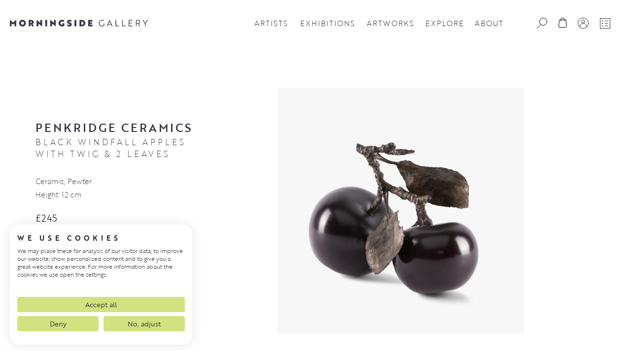

--- FILE ---
content_type: text/html; charset=UTF-8
request_url: https://www.morningsidegallery.co.uk/artwork/objects/black-windfall-apples-with-twig-2-leaves
body_size: 77656
content:
<!doctype html>
<html lang="en-GB">
<head><style>img.lazy{min-height:1px}</style><link href="https://www.morningsidegallery.co.uk/wp-content/plugins/w3-total-cache/pub/js/lazyload.min.js" as="script">
    <meta charset="UTF-8">
    <meta name="viewport" content="width=device-width, initial-scale=1">
    <title>Black Windfall Apples with Twig &amp; 2 Leaves | Penkridge Ceramics | Morningside Gallery Edinburgh</title>
	<link rel="profile" href="https://gmpg.org/xfn/11">

<link rel="apple-touch-icon" sizes="180x180" href="/apple-touch-icon.png">
<link rel="icon" type="image/png" sizes="32x32" href="/favicon-32x32.png">
<link rel="icon" type="image/png" sizes="16x16" href="/favicon-16x16.png">
<link rel="manifest" href="/site.webmanifest">
<link rel="mask-icon" href="/safari-pinned-tab.svg" color="#181d1e">
<meta name="msapplication-TileColor" content="#00aba9">
<meta name="theme-color" content="#ffffff">

    <link rel="stylesheet" href="https://use.typekit.net/gaf7yjt.css">
        <script src="https://widget.artplacer.com/js/script.js"></script>

<script src="https://cdn.jsdelivr.net/npm/masonry-layout@4.2.2/dist/masonry.pkgd.min.js" integrity="sha384-GNFwBvfVxBkLMJpYMOABq3c+d3KnQxudP/mGPkzpZSTYykLBNsZEnG2D9G/X/+7D" crossorigin="anonymous" async></script>
    				<script>document.documentElement.className = document.documentElement.className + ' yes-js js_active js'</script>
			<meta name='robots' content='index, follow, max-image-preview:large, max-snippet:-1, max-video-preview:-1' />

<!-- Google Tag Manager for WordPress by gtm4wp.com -->
<script data-cfasync="false" data-pagespeed-no-defer>
	var gtm4wp_datalayer_name = "dataLayer";
	var dataLayer = dataLayer || [];
	const gtm4wp_use_sku_instead = 1;
	const gtm4wp_currency = 'GBP';
	const gtm4wp_product_per_impression = 10;
	const gtm4wp_clear_ecommerce = false;
	const gtm4wp_datalayer_max_timeout = 2000;

	const gtm4wp_scrollerscript_debugmode         = false;
	const gtm4wp_scrollerscript_callbacktime      = 100;
	const gtm4wp_scrollerscript_readerlocation    = 150;
	const gtm4wp_scrollerscript_contentelementid  = "content";
	const gtm4wp_scrollerscript_scannertime       = 60;
</script>
<!-- End Google Tag Manager for WordPress by gtm4wp.com -->
	<!-- This site is optimized with the Yoast SEO plugin v26.8 - https://yoast.com/product/yoast-seo-wordpress/ -->
	<meta name="description" content="Penkridge Ceramics&#8217; success lies in the creation of the &#8216;real thing&#8217; when it comes to ceramic fruits, vegetables and horse chestnuts. This stand-alone..." />
	<link rel="canonical" href="https://www.morningsidegallery.co.uk/artwork/objects/black-windfall-apples-with-twig-2-leaves" />
	<meta property="og:locale" content="en_GB" />
	<meta property="og:type" content="article" />
	<meta property="og:title" content="Black Windfall Apples with Twig &amp; 2 Leaves | Penkridge Ceramics | Morningside Gallery Edinburgh" />
	<meta property="og:description" content="Penkridge Ceramics&#8217; success lies in the creation of the &#8216;real thing&#8217; when it comes to ceramic fruits, vegetables and horse chestnuts. This stand-alone..." />
	<meta property="og:url" content="https://www.morningsidegallery.co.uk/artwork/objects/black-windfall-apples-with-twig-2-leaves" />
	<meta property="og:site_name" content="Morningside Gallery Edinburgh" />
	<meta property="article:publisher" content="https://www.facebook.com/morningsidegalleryedinburgh/" />
	<meta property="article:modified_time" content="2023-12-02T17:30:31+00:00" />
	<meta property="og:image" content="https://www.morningsidegallery.co.uk/wp-content/uploads/2022/12/19cc98138018d0fd132550f198062672j.jpg" />
	<meta property="og:image:width" content="4000" />
	<meta property="og:image:height" content="4000" />
	<meta property="og:image:type" content="image/jpeg" />
	<meta name="twitter:card" content="summary_large_image" />
	<meta name="twitter:site" content="@morningsidegal1" />
	<script type="application/ld+json" class="yoast-schema-graph">{"@context":"https://schema.org","@graph":[{"@type":["WebPage","ItemPage"],"@id":"https://www.morningsidegallery.co.uk/artwork/objects/black-windfall-apples-with-twig-2-leaves","url":"https://www.morningsidegallery.co.uk/artwork/objects/black-windfall-apples-with-twig-2-leaves","name":"Black Windfall Apples with Twig & 2 Leaves | Penkridge Ceramics | Morningside Gallery Edinburgh","isPartOf":{"@id":"https://www.morningsidegallery.co.uk/#website"},"primaryImageOfPage":{"@id":"https://www.morningsidegallery.co.uk/artwork/objects/black-windfall-apples-with-twig-2-leaves#primaryimage"},"image":{"@id":"https://www.morningsidegallery.co.uk/artwork/objects/black-windfall-apples-with-twig-2-leaves#primaryimage"},"thumbnailUrl":"https://www.morningsidegallery.co.uk/wp-content/uploads/2022/12/19cc98138018d0fd132550f198062672j.jpg","datePublished":"2022-12-16T17:15:40+00:00","dateModified":"2023-12-02T17:30:31+00:00","description":"Penkridge Ceramics&#8217; success lies in the creation of the &#8216;real thing&#8217; when it comes to ceramic fruits, vegetables and horse chestnuts. This stand-alone...","breadcrumb":{"@id":"https://www.morningsidegallery.co.uk/artwork/objects/black-windfall-apples-with-twig-2-leaves#breadcrumb"},"inLanguage":"en-GB","potentialAction":[{"@type":"ReadAction","target":["https://www.morningsidegallery.co.uk/artwork/objects/black-windfall-apples-with-twig-2-leaves"]}]},{"@type":"ImageObject","inLanguage":"en-GB","@id":"https://www.morningsidegallery.co.uk/artwork/objects/black-windfall-apples-with-twig-2-leaves#primaryimage","url":"https://www.morningsidegallery.co.uk/wp-content/uploads/2022/12/19cc98138018d0fd132550f198062672j.jpg","contentUrl":"https://www.morningsidegallery.co.uk/wp-content/uploads/2022/12/19cc98138018d0fd132550f198062672j.jpg","width":4000,"height":4000},{"@type":"BreadcrumbList","@id":"https://www.morningsidegallery.co.uk/artwork/objects/black-windfall-apples-with-twig-2-leaves#breadcrumb","itemListElement":[{"@type":"ListItem","position":1,"name":"Home","item":"https://www.morningsidegallery.co.uk/"},{"@type":"ListItem","position":2,"name":"Artworks","item":"https://www.morningsidegallery.co.uk/artworks"},{"@type":"ListItem","position":3,"name":"Black Windfall Apples with Twig &#038; 2 Leaves"}]},{"@type":"WebSite","@id":"https://www.morningsidegallery.co.uk/#website","url":"https://www.morningsidegallery.co.uk/","name":"Morningside Gallery Edinburgh","description":"","publisher":{"@id":"https://www.morningsidegallery.co.uk/#organization"},"potentialAction":[{"@type":"SearchAction","target":{"@type":"EntryPoint","urlTemplate":"https://www.morningsidegallery.co.uk/?s={search_term_string}"},"query-input":{"@type":"PropertyValueSpecification","valueRequired":true,"valueName":"search_term_string"}}],"inLanguage":"en-GB"},{"@type":"Organization","@id":"https://www.morningsidegallery.co.uk/#organization","name":"Morningside Gallery Edinburgh","url":"https://www.morningsidegallery.co.uk/","logo":{"@type":"ImageObject","inLanguage":"en-GB","@id":"https://www.morningsidegallery.co.uk/#/schema/logo/image/","url":"https://www.morningsidegallery.co.uk/wp-content/uploads/2023/02/MG-FullColour-Large.png","contentUrl":"https://www.morningsidegallery.co.uk/wp-content/uploads/2023/02/MG-FullColour-Large.png","width":2000,"height":2000,"caption":"Morningside Gallery Edinburgh"},"image":{"@id":"https://www.morningsidegallery.co.uk/#/schema/logo/image/"},"sameAs":["https://www.facebook.com/morningsidegalleryedinburgh/","https://x.com/morningsidegal1","https://www.linkedin.com/company/morningside-gallery","https://www.instagram.com/morningsidegallery/","https://www.pinterest.co.uk/morningsidegalleryedinburgh/","https://www.youtube.com/channel/UCFyfZfNAHrTwaYLwtkSefyw"]}]}</script>
	<!-- / Yoast SEO plugin. -->


<link rel='dns-prefetch' href='//consent.cookiefirst.com' />
<link rel='dns-prefetch' href='//www.google.com' />
<link rel="alternate" title="oEmbed (JSON)" type="application/json+oembed" href="https://www.morningsidegallery.co.uk/wp-json/oembed/1.0/embed?url=https%3A%2F%2Fwww.morningsidegallery.co.uk%2Fartwork%2Fobjects%2Fblack-windfall-apples-with-twig-2-leaves" />
<link rel="alternate" title="oEmbed (XML)" type="text/xml+oembed" href="https://www.morningsidegallery.co.uk/wp-json/oembed/1.0/embed?url=https%3A%2F%2Fwww.morningsidegallery.co.uk%2Fartwork%2Fobjects%2Fblack-windfall-apples-with-twig-2-leaves&#038;format=xml" />
<style id='wp-img-auto-sizes-contain-inline-css' type='text/css'>
img:is([sizes=auto i],[sizes^="auto," i]){contain-intrinsic-size:3000px 1500px}
/*# sourceURL=wp-img-auto-sizes-contain-inline-css */
</style>
<link rel='stylesheet' id='wp-block-library-css' href='https://www.morningsidegallery.co.uk/wp-includes/css/dist/block-library/style.min.css?ver=6.9' type='text/css' media='all' />
<link rel='stylesheet' id='wc-blocks-style-css' href='https://www.morningsidegallery.co.uk/wp-content/plugins/woocommerce/assets/client/blocks/wc-blocks.css?ver=wc-10.4.3' type='text/css' media='all' />
<style id='global-styles-inline-css' type='text/css'>
:root{--wp--preset--aspect-ratio--square: 1;--wp--preset--aspect-ratio--4-3: 4/3;--wp--preset--aspect-ratio--3-4: 3/4;--wp--preset--aspect-ratio--3-2: 3/2;--wp--preset--aspect-ratio--2-3: 2/3;--wp--preset--aspect-ratio--16-9: 16/9;--wp--preset--aspect-ratio--9-16: 9/16;--wp--preset--color--black: #000000;--wp--preset--color--cyan-bluish-gray: #abb8c3;--wp--preset--color--white: #ffffff;--wp--preset--color--pale-pink: #f78da7;--wp--preset--color--vivid-red: #cf2e2e;--wp--preset--color--luminous-vivid-orange: #ff6900;--wp--preset--color--luminous-vivid-amber: #fcb900;--wp--preset--color--light-green-cyan: #7bdcb5;--wp--preset--color--vivid-green-cyan: #00d084;--wp--preset--color--pale-cyan-blue: #8ed1fc;--wp--preset--color--vivid-cyan-blue: #0693e3;--wp--preset--color--vivid-purple: #9b51e0;--wp--preset--gradient--vivid-cyan-blue-to-vivid-purple: linear-gradient(135deg,rgb(6,147,227) 0%,rgb(155,81,224) 100%);--wp--preset--gradient--light-green-cyan-to-vivid-green-cyan: linear-gradient(135deg,rgb(122,220,180) 0%,rgb(0,208,130) 100%);--wp--preset--gradient--luminous-vivid-amber-to-luminous-vivid-orange: linear-gradient(135deg,rgb(252,185,0) 0%,rgb(255,105,0) 100%);--wp--preset--gradient--luminous-vivid-orange-to-vivid-red: linear-gradient(135deg,rgb(255,105,0) 0%,rgb(207,46,46) 100%);--wp--preset--gradient--very-light-gray-to-cyan-bluish-gray: linear-gradient(135deg,rgb(238,238,238) 0%,rgb(169,184,195) 100%);--wp--preset--gradient--cool-to-warm-spectrum: linear-gradient(135deg,rgb(74,234,220) 0%,rgb(151,120,209) 20%,rgb(207,42,186) 40%,rgb(238,44,130) 60%,rgb(251,105,98) 80%,rgb(254,248,76) 100%);--wp--preset--gradient--blush-light-purple: linear-gradient(135deg,rgb(255,206,236) 0%,rgb(152,150,240) 100%);--wp--preset--gradient--blush-bordeaux: linear-gradient(135deg,rgb(254,205,165) 0%,rgb(254,45,45) 50%,rgb(107,0,62) 100%);--wp--preset--gradient--luminous-dusk: linear-gradient(135deg,rgb(255,203,112) 0%,rgb(199,81,192) 50%,rgb(65,88,208) 100%);--wp--preset--gradient--pale-ocean: linear-gradient(135deg,rgb(255,245,203) 0%,rgb(182,227,212) 50%,rgb(51,167,181) 100%);--wp--preset--gradient--electric-grass: linear-gradient(135deg,rgb(202,248,128) 0%,rgb(113,206,126) 100%);--wp--preset--gradient--midnight: linear-gradient(135deg,rgb(2,3,129) 0%,rgb(40,116,252) 100%);--wp--preset--font-size--small: 13px;--wp--preset--font-size--medium: 20px;--wp--preset--font-size--large: 36px;--wp--preset--font-size--x-large: 42px;--wp--preset--spacing--20: 0.44rem;--wp--preset--spacing--30: 0.67rem;--wp--preset--spacing--40: 1rem;--wp--preset--spacing--50: 1.5rem;--wp--preset--spacing--60: 2.25rem;--wp--preset--spacing--70: 3.38rem;--wp--preset--spacing--80: 5.06rem;--wp--preset--shadow--natural: 6px 6px 9px rgba(0, 0, 0, 0.2);--wp--preset--shadow--deep: 12px 12px 50px rgba(0, 0, 0, 0.4);--wp--preset--shadow--sharp: 6px 6px 0px rgba(0, 0, 0, 0.2);--wp--preset--shadow--outlined: 6px 6px 0px -3px rgb(255, 255, 255), 6px 6px rgb(0, 0, 0);--wp--preset--shadow--crisp: 6px 6px 0px rgb(0, 0, 0);}:where(.is-layout-flex){gap: 0.5em;}:where(.is-layout-grid){gap: 0.5em;}body .is-layout-flex{display: flex;}.is-layout-flex{flex-wrap: wrap;align-items: center;}.is-layout-flex > :is(*, div){margin: 0;}body .is-layout-grid{display: grid;}.is-layout-grid > :is(*, div){margin: 0;}:where(.wp-block-columns.is-layout-flex){gap: 2em;}:where(.wp-block-columns.is-layout-grid){gap: 2em;}:where(.wp-block-post-template.is-layout-flex){gap: 1.25em;}:where(.wp-block-post-template.is-layout-grid){gap: 1.25em;}.has-black-color{color: var(--wp--preset--color--black) !important;}.has-cyan-bluish-gray-color{color: var(--wp--preset--color--cyan-bluish-gray) !important;}.has-white-color{color: var(--wp--preset--color--white) !important;}.has-pale-pink-color{color: var(--wp--preset--color--pale-pink) !important;}.has-vivid-red-color{color: var(--wp--preset--color--vivid-red) !important;}.has-luminous-vivid-orange-color{color: var(--wp--preset--color--luminous-vivid-orange) !important;}.has-luminous-vivid-amber-color{color: var(--wp--preset--color--luminous-vivid-amber) !important;}.has-light-green-cyan-color{color: var(--wp--preset--color--light-green-cyan) !important;}.has-vivid-green-cyan-color{color: var(--wp--preset--color--vivid-green-cyan) !important;}.has-pale-cyan-blue-color{color: var(--wp--preset--color--pale-cyan-blue) !important;}.has-vivid-cyan-blue-color{color: var(--wp--preset--color--vivid-cyan-blue) !important;}.has-vivid-purple-color{color: var(--wp--preset--color--vivid-purple) !important;}.has-black-background-color{background-color: var(--wp--preset--color--black) !important;}.has-cyan-bluish-gray-background-color{background-color: var(--wp--preset--color--cyan-bluish-gray) !important;}.has-white-background-color{background-color: var(--wp--preset--color--white) !important;}.has-pale-pink-background-color{background-color: var(--wp--preset--color--pale-pink) !important;}.has-vivid-red-background-color{background-color: var(--wp--preset--color--vivid-red) !important;}.has-luminous-vivid-orange-background-color{background-color: var(--wp--preset--color--luminous-vivid-orange) !important;}.has-luminous-vivid-amber-background-color{background-color: var(--wp--preset--color--luminous-vivid-amber) !important;}.has-light-green-cyan-background-color{background-color: var(--wp--preset--color--light-green-cyan) !important;}.has-vivid-green-cyan-background-color{background-color: var(--wp--preset--color--vivid-green-cyan) !important;}.has-pale-cyan-blue-background-color{background-color: var(--wp--preset--color--pale-cyan-blue) !important;}.has-vivid-cyan-blue-background-color{background-color: var(--wp--preset--color--vivid-cyan-blue) !important;}.has-vivid-purple-background-color{background-color: var(--wp--preset--color--vivid-purple) !important;}.has-black-border-color{border-color: var(--wp--preset--color--black) !important;}.has-cyan-bluish-gray-border-color{border-color: var(--wp--preset--color--cyan-bluish-gray) !important;}.has-white-border-color{border-color: var(--wp--preset--color--white) !important;}.has-pale-pink-border-color{border-color: var(--wp--preset--color--pale-pink) !important;}.has-vivid-red-border-color{border-color: var(--wp--preset--color--vivid-red) !important;}.has-luminous-vivid-orange-border-color{border-color: var(--wp--preset--color--luminous-vivid-orange) !important;}.has-luminous-vivid-amber-border-color{border-color: var(--wp--preset--color--luminous-vivid-amber) !important;}.has-light-green-cyan-border-color{border-color: var(--wp--preset--color--light-green-cyan) !important;}.has-vivid-green-cyan-border-color{border-color: var(--wp--preset--color--vivid-green-cyan) !important;}.has-pale-cyan-blue-border-color{border-color: var(--wp--preset--color--pale-cyan-blue) !important;}.has-vivid-cyan-blue-border-color{border-color: var(--wp--preset--color--vivid-cyan-blue) !important;}.has-vivid-purple-border-color{border-color: var(--wp--preset--color--vivid-purple) !important;}.has-vivid-cyan-blue-to-vivid-purple-gradient-background{background: var(--wp--preset--gradient--vivid-cyan-blue-to-vivid-purple) !important;}.has-light-green-cyan-to-vivid-green-cyan-gradient-background{background: var(--wp--preset--gradient--light-green-cyan-to-vivid-green-cyan) !important;}.has-luminous-vivid-amber-to-luminous-vivid-orange-gradient-background{background: var(--wp--preset--gradient--luminous-vivid-amber-to-luminous-vivid-orange) !important;}.has-luminous-vivid-orange-to-vivid-red-gradient-background{background: var(--wp--preset--gradient--luminous-vivid-orange-to-vivid-red) !important;}.has-very-light-gray-to-cyan-bluish-gray-gradient-background{background: var(--wp--preset--gradient--very-light-gray-to-cyan-bluish-gray) !important;}.has-cool-to-warm-spectrum-gradient-background{background: var(--wp--preset--gradient--cool-to-warm-spectrum) !important;}.has-blush-light-purple-gradient-background{background: var(--wp--preset--gradient--blush-light-purple) !important;}.has-blush-bordeaux-gradient-background{background: var(--wp--preset--gradient--blush-bordeaux) !important;}.has-luminous-dusk-gradient-background{background: var(--wp--preset--gradient--luminous-dusk) !important;}.has-pale-ocean-gradient-background{background: var(--wp--preset--gradient--pale-ocean) !important;}.has-electric-grass-gradient-background{background: var(--wp--preset--gradient--electric-grass) !important;}.has-midnight-gradient-background{background: var(--wp--preset--gradient--midnight) !important;}.has-small-font-size{font-size: var(--wp--preset--font-size--small) !important;}.has-medium-font-size{font-size: var(--wp--preset--font-size--medium) !important;}.has-large-font-size{font-size: var(--wp--preset--font-size--large) !important;}.has-x-large-font-size{font-size: var(--wp--preset--font-size--x-large) !important;}
/*# sourceURL=global-styles-inline-css */
</style>

<style id='classic-theme-styles-inline-css' type='text/css'>
/*! This file is auto-generated */
.wp-block-button__link{color:#fff;background-color:#32373c;border-radius:9999px;box-shadow:none;text-decoration:none;padding:calc(.667em + 2px) calc(1.333em + 2px);font-size:1.125em}.wp-block-file__button{background:#32373c;color:#fff;text-decoration:none}
/*# sourceURL=/wp-includes/css/classic-themes.min.css */
</style>
<link rel='stylesheet' id='extended-flat-rate-shipping-woocommerce-css' href='https://www.morningsidegallery.co.uk/wp-content/plugins/advanced-free-flat-shipping-woocommerce/public/css/extended-flat-rate-shipping-woocommerce-public.css?ver=1.6.4.97' type='text/css' media='all' />
<link rel='stylesheet' id='cookiefirst-plugin-css' href='https://www.morningsidegallery.co.uk/wp-content/plugins/cookiefirst-plugin/public/css/cookiefirst-plugin-public.css?ver=1.0.0' type='text/css' media='all' />
<link rel='stylesheet' id='dashicons-css' href='https://www.morningsidegallery.co.uk/wp-includes/css/dashicons.min.css?ver=6.9' type='text/css' media='all' />
<style id='dashicons-inline-css' type='text/css'>
[data-font="Dashicons"]:before {font-family: 'Dashicons' !important;content: attr(data-icon) !important;speak: none !important;font-weight: normal !important;font-variant: normal !important;text-transform: none !important;line-height: 1 !important;font-style: normal !important;-webkit-font-smoothing: antialiased !important;-moz-osx-font-smoothing: grayscale !important;}
/*# sourceURL=dashicons-inline-css */
</style>
<link rel='stylesheet' id='woof-css' href='https://www.morningsidegallery.co.uk/wp-content/plugins/woocommerce-products-filter/css/front.css?ver=1.3.7.4' type='text/css' media='all' />
<style id='woof-inline-css' type='text/css'>

.woof_products_top_panel li span, .woof_products_top_panel2 li span{background: url(https://www.morningsidegallery.co.uk/wp-content/plugins/woocommerce-products-filter/img/delete.png);background-size: 14px 14px;background-repeat: no-repeat;background-position: right;}
.woof_edit_view{
                    display: none;
                }

/*# sourceURL=woof-inline-css */
</style>
<link rel='stylesheet' id='chosen-drop-down-css' href='https://www.morningsidegallery.co.uk/wp-content/plugins/woocommerce-products-filter/js/chosen/chosen.min.css?ver=1.3.7.4' type='text/css' media='all' />
<link rel='stylesheet' id='woof_by_author_html_items-css' href='https://www.morningsidegallery.co.uk/wp-content/plugins/woocommerce-products-filter/ext/by_author/css/by_author.css?ver=1.3.7.4' type='text/css' media='all' />
<link rel='stylesheet' id='woof_by_instock_html_items-css' href='https://www.morningsidegallery.co.uk/wp-content/plugins/woocommerce-products-filter/ext/by_instock/css/by_instock.css?ver=1.3.7.4' type='text/css' media='all' />
<link rel='stylesheet' id='woof_by_onsales_html_items-css' href='https://www.morningsidegallery.co.uk/wp-content/plugins/woocommerce-products-filter/ext/by_onsales/css/by_onsales.css?ver=1.3.7.4' type='text/css' media='all' />
<link rel='stylesheet' id='woof_by_text_html_items-css' href='https://www.morningsidegallery.co.uk/wp-content/plugins/woocommerce-products-filter/ext/by_text/assets/css/front.css?ver=1.3.7.4' type='text/css' media='all' />
<link rel='stylesheet' id='woof_label_html_items-css' href='https://www.morningsidegallery.co.uk/wp-content/plugins/woocommerce-products-filter/ext/label/css/html_types/label.css?ver=1.3.7.4' type='text/css' media='all' />
<link rel='stylesheet' id='woof_quick_search_html_items-css' href='https://www.morningsidegallery.co.uk/wp-content/plugins/woocommerce-products-filter/ext/quick_search/css/quick_search.css?ver=1.3.7.4' type='text/css' media='all' />
<link rel='stylesheet' id='woof_select_radio_check_html_items-css' href='https://www.morningsidegallery.co.uk/wp-content/plugins/woocommerce-products-filter/ext/select_radio_check/css/html_types/select_radio_check.css?ver=1.3.7.4' type='text/css' media='all' />
<link rel='stylesheet' id='woof_sd_html_items_checkbox-css' href='https://www.morningsidegallery.co.uk/wp-content/plugins/woocommerce-products-filter/ext/smart_designer/css/elements/checkbox.css?ver=1.3.7.4' type='text/css' media='all' />
<link rel='stylesheet' id='woof_sd_html_items_radio-css' href='https://www.morningsidegallery.co.uk/wp-content/plugins/woocommerce-products-filter/ext/smart_designer/css/elements/radio.css?ver=1.3.7.4' type='text/css' media='all' />
<link rel='stylesheet' id='woof_sd_html_items_switcher-css' href='https://www.morningsidegallery.co.uk/wp-content/plugins/woocommerce-products-filter/ext/smart_designer/css/elements/switcher.css?ver=1.3.7.4' type='text/css' media='all' />
<link rel='stylesheet' id='woof_sd_html_items_color-css' href='https://www.morningsidegallery.co.uk/wp-content/plugins/woocommerce-products-filter/ext/smart_designer/css/elements/color.css?ver=1.3.7.4' type='text/css' media='all' />
<link rel='stylesheet' id='woof_sd_html_items_tooltip-css' href='https://www.morningsidegallery.co.uk/wp-content/plugins/woocommerce-products-filter/ext/smart_designer/css/tooltip.css?ver=1.3.7.4' type='text/css' media='all' />
<link rel='stylesheet' id='woof_sd_html_items_front-css' href='https://www.morningsidegallery.co.uk/wp-content/plugins/woocommerce-products-filter/ext/smart_designer/css/front.css?ver=1.3.7.4' type='text/css' media='all' />
<link rel='stylesheet' id='woof-switcher23-css' href='https://www.morningsidegallery.co.uk/wp-content/plugins/woocommerce-products-filter/css/switcher.css?ver=1.3.7.4' type='text/css' media='all' />
<link rel='stylesheet' id='photoswipe-css' href='https://www.morningsidegallery.co.uk/wp-content/plugins/woocommerce/assets/css/photoswipe/photoswipe.min.css?ver=10.4.3' type='text/css' media='all' />
<link rel='stylesheet' id='photoswipe-default-skin-css' href='https://www.morningsidegallery.co.uk/wp-content/plugins/woocommerce/assets/css/photoswipe/default-skin/default-skin.min.css?ver=10.4.3' type='text/css' media='all' />
<link rel='stylesheet' id='woocommerce-layout-css' href='https://www.morningsidegallery.co.uk/wp-content/plugins/woocommerce/assets/css/woocommerce-layout.css?ver=10.4.3' type='text/css' media='all' />
<link rel='stylesheet' id='woocommerce-smallscreen-css' href='https://www.morningsidegallery.co.uk/wp-content/plugins/woocommerce/assets/css/woocommerce-smallscreen.css?ver=10.4.3' type='text/css' media='only screen and (max-width: 768px)' />
<link rel='stylesheet' id='woocommerce-general-css' href='https://www.morningsidegallery.co.uk/wp-content/plugins/woocommerce/assets/css/woocommerce.css?ver=10.4.3' type='text/css' media='all' />
<style id='woocommerce-inline-inline-css' type='text/css'>
.woocommerce form .form-row .required { visibility: visible; }
/*# sourceURL=woocommerce-inline-inline-css */
</style>
<link rel='stylesheet' id='jquery-selectBox-css' href='https://www.morningsidegallery.co.uk/wp-content/plugins/yith-woocommerce-wishlist-premium/assets/css/jquery.selectBox.css?ver=1.2.0' type='text/css' media='all' />
<link rel='stylesheet' id='yith-wcwl-font-awesome-css' href='https://www.morningsidegallery.co.uk/wp-content/plugins/yith-woocommerce-wishlist-premium/assets/css/font-awesome.css?ver=4.7.0' type='text/css' media='all' />
<link rel='stylesheet' id='woocommerce_prettyPhoto_css-css' href='//www.morningsidegallery.co.uk/wp-content/plugins/woocommerce/assets/css/prettyPhoto.css?ver=3.1.6' type='text/css' media='all' />
<link rel='stylesheet' id='yith-wcwl-main-css' href='https://www.morningsidegallery.co.uk/wp-content/plugins/yith-woocommerce-wishlist-premium/assets/css/style.css?ver=4.12.0' type='text/css' media='all' />
<style id='yith-wcwl-main-inline-css' type='text/css'>
 :root { --color-add-to-wishlist-background: #333333; --color-add-to-wishlist-text: #FFFFFF; --color-add-to-wishlist-border: #333333; --color-add-to-wishlist-background-hover: #333333; --color-add-to-wishlist-text-hover: #FFFFFF; --color-add-to-wishlist-border-hover: #333333; --rounded-corners-radius: 16px; --color-add-to-cart-background: #333333; --color-add-to-cart-text: #FFFFFF; --color-add-to-cart-border: #333333; --color-add-to-cart-background-hover: #4F4F4F; --color-add-to-cart-text-hover: #FFFFFF; --color-add-to-cart-border-hover: #4F4F4F; --add-to-cart-rounded-corners-radius: 16px; --color-button-style-1-background: #333333; --color-button-style-1-text: #FFFFFF; --color-button-style-1-border: #333333; --color-button-style-1-background-hover: #4F4F4F; --color-button-style-1-text-hover: #FFFFFF; --color-button-style-1-border-hover: #4F4F4F; --color-button-style-2-background: #333333; --color-button-style-2-text: #FFFFFF; --color-button-style-2-border: #333333; --color-button-style-2-background-hover: #4F4F4F; --color-button-style-2-text-hover: #FFFFFF; --color-button-style-2-border-hover: #4F4F4F; --color-wishlist-table-background: #FFFFFF; --color-wishlist-table-text: #6d6c6c; --color-wishlist-table-border: #FFFFFF; --color-headers-background: #F4F4F4; --color-share-button-color: #FFFFFF; --color-share-button-color-hover: #FFFFFF; --color-fb-button-background: #39599E; --color-fb-button-background-hover: #595A5A; --color-tw-button-background: #45AFE2; --color-tw-button-background-hover: #595A5A; --color-pr-button-background: #AB2E31; --color-pr-button-background-hover: #595A5A; --color-em-button-background: #FBB102; --color-em-button-background-hover: #595A5A; --color-wa-button-background: #00A901; --color-wa-button-background-hover: #595A5A; --feedback-duration: 3s; --modal-colors-overlay: #0000004d; --modal-colors-icon: #007565; --modal-colors-primary-button: #007565; --modal-colors-primary-button-hover: #007565; --modal-colors-primary-button-text: #fff; --modal-colors-primary-button-text-hover: #fff; --modal-colors-secondary-button: #e8e8e8; --modal-colors-secondary-button-hover: #d8d8d8; --modal-colors-secondary-button-text: #777; --modal-colors-secondary-button-text-hover: #777; --color-ask-an-estimate-background: #333333; --color-ask-an-estimate-text: #FFFFFF; --color-ask-an-estimate-border: #333333; --color-ask-an-estimate-background-hover: #4F4F4F; --color-ask-an-estimate-text-hover: #FFFFFF; --color-ask-an-estimate-border-hover: #4F4F4F; --ask-an-estimate-rounded-corners-radius: 16px; --tooltip-color-background: #333; --tooltip-color-text: #fff } 
 :root { --color-add-to-wishlist-background: #333333; --color-add-to-wishlist-text: #FFFFFF; --color-add-to-wishlist-border: #333333; --color-add-to-wishlist-background-hover: #333333; --color-add-to-wishlist-text-hover: #FFFFFF; --color-add-to-wishlist-border-hover: #333333; --rounded-corners-radius: 16px; --color-add-to-cart-background: #333333; --color-add-to-cart-text: #FFFFFF; --color-add-to-cart-border: #333333; --color-add-to-cart-background-hover: #4F4F4F; --color-add-to-cart-text-hover: #FFFFFF; --color-add-to-cart-border-hover: #4F4F4F; --add-to-cart-rounded-corners-radius: 16px; --color-button-style-1-background: #333333; --color-button-style-1-text: #FFFFFF; --color-button-style-1-border: #333333; --color-button-style-1-background-hover: #4F4F4F; --color-button-style-1-text-hover: #FFFFFF; --color-button-style-1-border-hover: #4F4F4F; --color-button-style-2-background: #333333; --color-button-style-2-text: #FFFFFF; --color-button-style-2-border: #333333; --color-button-style-2-background-hover: #4F4F4F; --color-button-style-2-text-hover: #FFFFFF; --color-button-style-2-border-hover: #4F4F4F; --color-wishlist-table-background: #FFFFFF; --color-wishlist-table-text: #6d6c6c; --color-wishlist-table-border: #FFFFFF; --color-headers-background: #F4F4F4; --color-share-button-color: #FFFFFF; --color-share-button-color-hover: #FFFFFF; --color-fb-button-background: #39599E; --color-fb-button-background-hover: #595A5A; --color-tw-button-background: #45AFE2; --color-tw-button-background-hover: #595A5A; --color-pr-button-background: #AB2E31; --color-pr-button-background-hover: #595A5A; --color-em-button-background: #FBB102; --color-em-button-background-hover: #595A5A; --color-wa-button-background: #00A901; --color-wa-button-background-hover: #595A5A; --feedback-duration: 3s; --modal-colors-overlay: #0000004d; --modal-colors-icon: #007565; --modal-colors-primary-button: #007565; --modal-colors-primary-button-hover: #007565; --modal-colors-primary-button-text: #fff; --modal-colors-primary-button-text-hover: #fff; --modal-colors-secondary-button: #e8e8e8; --modal-colors-secondary-button-hover: #d8d8d8; --modal-colors-secondary-button-text: #777; --modal-colors-secondary-button-text-hover: #777; --color-ask-an-estimate-background: #333333; --color-ask-an-estimate-text: #FFFFFF; --color-ask-an-estimate-border: #333333; --color-ask-an-estimate-background-hover: #4F4F4F; --color-ask-an-estimate-text-hover: #FFFFFF; --color-ask-an-estimate-border-hover: #4F4F4F; --ask-an-estimate-rounded-corners-radius: 16px; --tooltip-color-background: #333; --tooltip-color-text: #fff } 
/*# sourceURL=yith-wcwl-main-inline-css */
</style>
<link rel='stylesheet' id='app-style-css' href='https://www.morningsidegallery.co.uk/wp-content/themes/basestation/style.css?ver=1.0.0' type='text/css' media='all' />
<link rel='stylesheet' id='app-style-scss-css' href='https://www.morningsidegallery.co.uk/wp-content/themes/basestation/assets/css/app.css?ver=1.0.0' type='text/css' media='all' />
<link rel='stylesheet' id='basestation-style-css' href='https://www.morningsidegallery.co.uk/wp-content/themes/basestation/style.css?ver=1.0.0' type='text/css' media='all' />
<link rel='stylesheet' id='wc_stripe_express_checkout_style-css' href='https://www.morningsidegallery.co.uk/wp-content/plugins/woocommerce-gateway-stripe/build/express-checkout.css?ver=f49792bd42ded7e3e1cb' type='text/css' media='all' />
<script type="text/javascript" id="woof-husky-js-extra">
/* <![CDATA[ */
var woof_husky_txt = {"ajax_url":"https://www.morningsidegallery.co.uk/wp-admin/admin-ajax.php","plugin_uri":"https://www.morningsidegallery.co.uk/wp-content/plugins/woocommerce-products-filter/ext/by_text/","loader":"https://www.morningsidegallery.co.uk/wp-content/plugins/woocommerce-products-filter/ext/by_text/assets/img/ajax-loader.gif","not_found":"Nothing found!","prev":"Prev","next":"Next","site_link":"https://www.morningsidegallery.co.uk","default_data":{"placeholder":"Search","behavior":"title_or_content_or_excerpt","search_by_full_word":"0","autocomplete":0,"how_to_open_links":"0","taxonomy_compatibility":"0","sku_compatibility":"0","custom_fields":"","search_desc_variant":"1","view_text_length":"10","min_symbols":"0","max_posts":"10","image":"","notes_for_customer":"","template":"","max_open_height":"300","page":0}};
//# sourceURL=woof-husky-js-extra
/* ]]> */
</script>
<script type="text/javascript" src="https://www.morningsidegallery.co.uk/wp-content/plugins/woocommerce-products-filter/ext/by_text/assets/js/husky.js?ver=1.3.7.4" id="woof-husky-js"></script>
<script type="text/javascript" src="https://www.morningsidegallery.co.uk/wp-includes/js/jquery/jquery.min.js?ver=3.7.1" id="jquery-core-js"></script>
<script type="text/javascript" src="https://www.morningsidegallery.co.uk/wp-includes/js/jquery/jquery-migrate.min.js?ver=3.4.1" id="jquery-migrate-js"></script>
<script type="text/javascript" src="https://www.morningsidegallery.co.uk/wp-content/plugins/advanced-free-flat-shipping-woocommerce/public/js/extended-flat-rate-shipping-woocommerce-public.js?ver=1.6.4.97" id="extended-flat-rate-shipping-woocommerce-js"></script>
<script type="text/javascript" src="https://www.morningsidegallery.co.uk/wp-content/plugins/cookiefirst-plugin/public/js/cookiefirst-plugin-public.js?ver=1.0.0" id="cookiefirst-plugin-js"></script>
<script type="text/javascript" src="https://consent.cookiefirst.com/sites/morningsidegallery.co.uk-bdd534fe-7cbd-47e5-b99e-ecfba8ebf950/consent.js?ver=6.9" id="cookiefirst-script-js"></script>
<script type="text/javascript" id="equal-height-columns-js-extra">
/* <![CDATA[ */
var equalHeightColumnElements = {"element-groups":{"1":{"selector":"","breakpoint":767}}};
//# sourceURL=equal-height-columns-js-extra
/* ]]> */
</script>
<script type="text/javascript" src="https://www.morningsidegallery.co.uk/wp-content/plugins/equal-height-columns/public/js/equal-height-columns-public.js?ver=1.2.1" id="equal-height-columns-js"></script>
<script type="text/javascript" src="https://www.morningsidegallery.co.uk/wp-content/plugins/woocommerce/assets/js/jquery-blockui/jquery.blockUI.min.js?ver=2.7.0-wc.10.4.3" id="wc-jquery-blockui-js" defer="defer" data-wp-strategy="defer"></script>
<script type="text/javascript" id="wc-add-to-cart-js-extra">
/* <![CDATA[ */
var wc_add_to_cart_params = {"ajax_url":"/wp-admin/admin-ajax.php","wc_ajax_url":"/?wc-ajax=%%endpoint%%","i18n_view_cart":"View basket","cart_url":"https://www.morningsidegallery.co.uk/bag","is_cart":"","cart_redirect_after_add":"no"};
//# sourceURL=wc-add-to-cart-js-extra
/* ]]> */
</script>
<script type="text/javascript" src="https://www.morningsidegallery.co.uk/wp-content/plugins/woocommerce/assets/js/frontend/add-to-cart.min.js?ver=10.4.3" id="wc-add-to-cart-js" defer="defer" data-wp-strategy="defer"></script>
<script type="text/javascript" src="https://www.morningsidegallery.co.uk/wp-content/plugins/woocommerce/assets/js/flexslider/jquery.flexslider.min.js?ver=2.7.2-wc.10.4.3" id="wc-flexslider-js" defer="defer" data-wp-strategy="defer"></script>
<script type="text/javascript" src="https://www.morningsidegallery.co.uk/wp-content/plugins/woocommerce/assets/js/photoswipe/photoswipe.min.js?ver=4.1.1-wc.10.4.3" id="wc-photoswipe-js" defer="defer" data-wp-strategy="defer"></script>
<script type="text/javascript" src="https://www.morningsidegallery.co.uk/wp-content/plugins/woocommerce/assets/js/photoswipe/photoswipe-ui-default.min.js?ver=4.1.1-wc.10.4.3" id="wc-photoswipe-ui-default-js" defer="defer" data-wp-strategy="defer"></script>
<script type="text/javascript" id="wc-single-product-js-extra">
/* <![CDATA[ */
var wc_single_product_params = {"i18n_required_rating_text":"Please select a rating","i18n_rating_options":["1 of 5 stars","2 of 5 stars","3 of 5 stars","4 of 5 stars","5 of 5 stars"],"i18n_product_gallery_trigger_text":"View full-screen image gallery","review_rating_required":"yes","flexslider":{"rtl":false,"animation":"fade","smoothHeight":false,"directionNav":true,"controlNav":"thumbnails","slideshow":false,"animationSpeed":800,"animationLoop":false,"allowOneSlide":false,"initDelay":0,"slideshowSpeed":7000,"touch":true,"prevText":"\u003C","nextText":"\u003E"},"zoom_enabled":"","zoom_options":[],"photoswipe_enabled":"1","photoswipe_options":{"shareEl":false,"closeOnScroll":false,"history":false,"hideAnimationDuration":0,"showAnimationDuration":0},"flexslider_enabled":"1"};
//# sourceURL=wc-single-product-js-extra
/* ]]> */
</script>
<script type="text/javascript" src="https://www.morningsidegallery.co.uk/wp-content/plugins/woocommerce/assets/js/frontend/single-product.min.js?ver=10.4.3" id="wc-single-product-js" defer="defer" data-wp-strategy="defer"></script>
<script type="text/javascript" src="https://www.morningsidegallery.co.uk/wp-content/plugins/woocommerce/assets/js/js-cookie/js.cookie.min.js?ver=2.1.4-wc.10.4.3" id="wc-js-cookie-js" defer="defer" data-wp-strategy="defer"></script>
<script type="text/javascript" id="woocommerce-js-extra">
/* <![CDATA[ */
var woocommerce_params = {"ajax_url":"/wp-admin/admin-ajax.php","wc_ajax_url":"/?wc-ajax=%%endpoint%%","i18n_password_show":"Show password","i18n_password_hide":"Hide password"};
//# sourceURL=woocommerce-js-extra
/* ]]> */
</script>
<script type="text/javascript" src="https://www.morningsidegallery.co.uk/wp-content/plugins/woocommerce/assets/js/frontend/woocommerce.min.js?ver=10.4.3" id="woocommerce-js" defer="defer" data-wp-strategy="defer"></script>
<script type="text/javascript" src="https://www.morningsidegallery.co.uk/wp-content/plugins/duracelltomi-google-tag-manager/dist/js/analytics-talk-content-tracking.js?ver=1.22.3" id="gtm4wp-scroll-tracking-js"></script>
<script type="text/javascript" src="https://www.morningsidegallery.co.uk/wp-content/themes/basestation/js/slidercontrol.js?ver=1755750200" id="bsslidercontol-js" defer="defer" data-wp-strategy="defer"></script>
<link rel="https://api.w.org/" href="https://www.morningsidegallery.co.uk/wp-json/" /><link rel="alternate" title="JSON" type="application/json" href="https://www.morningsidegallery.co.uk/wp-json/wp/v2/product/30670" /><link rel="EditURI" type="application/rsd+xml" title="RSD" href="https://www.morningsidegallery.co.uk/xmlrpc.php?rsd" />
<link rel='shortlink' href='https://www.morningsidegallery.co.uk/?p=30670' />

<!-- Google Tag Manager for WordPress by gtm4wp.com -->
<!-- GTM Container placement set to manual -->
<script data-cfasync="false" data-pagespeed-no-defer type="text/javascript">
	var dataLayer_content = {"pagePostType":"product","pagePostType2":"single-product","cartContent":{"totals":{"applied_coupons":[],"discount_total":0,"subtotal":0,"total":0},"items":[]},"productRatingCounts":[],"productAverageRating":0,"productReviewCount":0,"productType":"simple","productIsVariable":0};
	dataLayer.push( dataLayer_content );
</script>
<script data-cfasync="false" data-pagespeed-no-defer type="text/javascript">
(function(w,d,s,l,i){w[l]=w[l]||[];w[l].push({'gtm.start':
new Date().getTime(),event:'gtm.js'});var f=d.getElementsByTagName(s)[0],
j=d.createElement(s),dl=l!='dataLayer'?'&l='+l:'';j.async=true;j.src=
'//www.googletagmanager.com/gtm.js?id='+i+dl;f.parentNode.insertBefore(j,f);
})(window,document,'script','dataLayer','GTM-P2BSDGX');
</script>
<!-- End Google Tag Manager for WordPress by gtm4wp.com -->	<noscript><style>.woocommerce-product-gallery{ opacity: 1 !important; }</style></noscript>
	
<!-- BEGIN recaptcha, injected by plugin wp-recaptcha-integration  -->

<!-- END recaptcha -->
		<style type="text/css" id="wp-custom-css">
			@media (max-width: 597px) {
	#toast {
		padding-right: 0!important;
		width: 34%!important;
		min-width: 156px!important;
	}
	#toast .toast-text {
		padding-right: 10px!important;
		padding-left: 10px!important;
	}
	#toast .toast-text h3 {
		font-size: 12px;
	}
	#toast .toast-date {
		font-size: 10px;
	}
	#toast .toast-text p a {
		font-size: 10px;
		padding: 6px 13px;
	}
	#toast .toast-image {
		margin: 0;
	}
}
#toast {
	opacity: 1!important;
}		</style>
		<link rel='stylesheet' id='wc-stripe-blocks-checkout-style-css' href='https://www.morningsidegallery.co.uk/wp-content/plugins/woocommerce-gateway-stripe/build/upe-blocks.css?ver=5149cca93b0373758856' type='text/css' media='all' />
<link rel='stylesheet' id='woof_sections_style-css' href='https://www.morningsidegallery.co.uk/wp-content/plugins/woocommerce-products-filter/ext/sections/css/sections.css?ver=1.3.7.4' type='text/css' media='all' />
<link rel='stylesheet' id='woof_tooltip-css-css' href='https://www.morningsidegallery.co.uk/wp-content/plugins/woocommerce-products-filter/js/tooltip/css/tooltipster.bundle.min.css?ver=1.3.7.4' type='text/css' media='all' />
<link rel='stylesheet' id='woof_tooltip-css-noir-css' href='https://www.morningsidegallery.co.uk/wp-content/plugins/woocommerce-products-filter/js/tooltip/css/plugins/tooltipster/sideTip/themes/tooltipster-sideTip-noir.min.css?ver=1.3.7.4' type='text/css' media='all' />
<link rel='stylesheet' id='ion.range-slider-css' href='https://www.morningsidegallery.co.uk/wp-content/plugins/woocommerce-products-filter/js/ion.range-slider/css/ion.rangeSlider.css?ver=1.3.7.4' type='text/css' media='all' />
<link rel='stylesheet' id='hint.css-css' href='https://www.morningsidegallery.co.uk/wp-content/plugins/wishlist/assets/front/css/hint.min.css?ver=6.9' type='text/css' media='all' />
<link rel='stylesheet' id='wishlist_button_css-css' href='https://www.morningsidegallery.co.uk/wp-content/plugins/wishlist/assets/front/css/wishlist-button.css?ver=6.9' type='text/css' media='all' />
<link rel='stylesheet' id='font-awesome-5-css' href='https://www.morningsidegallery.co.uk/wp-content/plugins/wishlist/assets/global/css/font-awesome-5.css?ver=6.9' type='text/css' media='all' />
<link rel='stylesheet' id='woof-front-builder-css-css' href='https://www.morningsidegallery.co.uk/wp-content/plugins/woocommerce-products-filter/ext/front_builder/css/front-builder.css?ver=1.3.7.4' type='text/css' media='all' />
<link rel='stylesheet' id='meta-slider-css-css' href='https://www.morningsidegallery.co.uk/wp-content/plugins/woocommerce-products-filter/ext/meta_filter/html_types/slider/css/slider.css?ver=1.3.7.4' type='text/css' media='all' />
<link rel='stylesheet' id='woof-slideout-tab-css-css' href='https://www.morningsidegallery.co.uk/wp-content/plugins/woocommerce-products-filter/ext/slideout/css/jquery.tabSlideOut.css?ver=1.3.7.4' type='text/css' media='all' />
<link rel='stylesheet' id='woof-slideout-css-css' href='https://www.morningsidegallery.co.uk/wp-content/plugins/woocommerce-products-filter/ext/slideout/css/slideout.css?ver=1.3.7.4' type='text/css' media='all' />
<link rel='stylesheet' id='wc-stripe-upe-classic-css' href='https://www.morningsidegallery.co.uk/wp-content/plugins/woocommerce-gateway-stripe/build/upe-classic.css?ver=10.3.1' type='text/css' media='all' />
<link rel='stylesheet' id='stripelink_styles-css' href='https://www.morningsidegallery.co.uk/wp-content/plugins/woocommerce-gateway-stripe/assets/css/stripe-link.css?ver=10.3.1' type='text/css' media='all' />
</head>
<body class="wp-singular product-template-default single single-product postid-30670 wp-theme-basestation theme-basestation woocommerce woocommerce-page woocommerce-no-js no-sidebar">

<!-- GTM Container placement set to manual -->
<!-- Google Tag Manager (noscript) -->
				<noscript><iframe src="https://www.googletagmanager.com/ns.html?id=GTM-P2BSDGX" height="0" width="0" style="display:none;visibility:hidden" aria-hidden="true"></iframe></noscript>
<!-- End Google Tag Manager (noscript) --><div id="page" class="site page-wrapper">
    <a class="skip-link" href="#primary">Skip to content</a>
    <header id="masthead" class="site-header fixed-top">
        <nav class="navbar navbar-light navbar-expand-xl ">
            <div class="navbar-brand px-3">
                <a class="" title="Go back to the home page" href="https://www.morningsidegallery.co.uk/">
                    <img width="380" height="20" class="logo img-fluid lazy"
                         src="data:image/svg+xml,%3Csvg%20xmlns='http://www.w3.org/2000/svg'%20viewBox='0%200%20380%2020'%3E%3C/svg%3E" data-src="https://www.morningsidegallery.co.uk/wp-content/themes/basestation/assets/img/MG-horizontal-logo.svg"
                         alt="Morningside Gallery Limited">
                </a>
            </div>
            <div class='mobile d-inline-flex p-2'>
                <button class="navbar-toggler" type="button" data-bs-toggle="offcanvas" data-bs-target="#navbarOffcanvas"
                        aria-controls="navbarOffcanvas" aria-expanded="false" aria-label="Toggle navigation">
                    <span class="navbar-toggler-icon"></span>
                </button>
                <a href="#" class="ms-0 pt-1 search">
                    <span class="d-block block-search">
                        <svg class="icon" viewBox="0 0 22 23" fill="none" xmlns="http://www.w3.org/2000/svg">
                            <path class="line" d="M1 22L9 14" stroke="black"/>
                            <circle cx="14" cy="8" r="7.5" stroke="black"/>
                            <title>Search</title>
                        </svg>
                    </span>
                </a>
            </div>

            <div class="offcanvas offcanvas-end" id="navbarOffcanvas" tabindex="-1"
                 aria-labelledby="offcanvasNavbarLabel">
                <div class="offcanvas-body pe-xl-3">
                    <button type="button" class="btn-close text-reset" data-bs-dismiss="offcanvas"
                            aria-label="Close"></button>
                    <div class="menu-main-menu-container ms-auto"><ul id="menu-main-nav" class="navbar-nav menu"><li  id="menu-item-37594" class="menu-item menu-item-type-post_type menu-item-object-page nav-item nav-item-37594"><a href="https://www.morningsidegallery.co.uk/artists" class="nav-link ">Artists</a></li>
<li  id="menu-item-28" class="menu-item menu-item-type-post_type menu-item-object-page nav-item nav-item-28"><a href="https://www.morningsidegallery.co.uk/exhibitions" class="nav-link ">Exhibitions</a></li>
<li  id="menu-item-37597" class="menu-item menu-item-type-post_type menu-item-object-page current_page_parent nav-item nav-item-37597"><a href="https://www.morningsidegallery.co.uk/artworks" class="nav-link active">Artworks</a></li>
<li  id="menu-item-33920" class="menu-item menu-item-type-post_type menu-item-object-page nav-item nav-item-33920"><a href="https://www.morningsidegallery.co.uk/media" class="nav-link ">Explore</a></li>
<li  id="menu-item-16" class="menu-item menu-item-type-post_type menu-item-object-page nav-item nav-item-16"><a href="https://www.morningsidegallery.co.uk/about" class="nav-link ">About</a></li>
</ul></div>                    <div class="user-menu-container align-items-center">
                        						    <div class="user-dashboard d-flex">
                                <a  href="#" class="ms-xl-4 ms-0 search">
                                    <span class="d-block block-search">
                                        <svg class="icon" viewBox="0 0 22 23" fill="none" xmlns="http://www.w3.org/2000/svg">
                                            <path class="line" d="M1 22L9 14" stroke="black"/>
                                            <circle cx="14" cy="8" r="7.5" stroke="black"/>
                                            <title>Search</title>
                                        </svg>
                                    </span>
                                </a>

                                <a href="/bag/" class="ms-4">
                                    <span class="d-block block-basket">
                                    <svg id="shopping-bag-icon" xmlns="http://www.w3.org/2000/svg" viewBox="0 0 26 32"><path d="m23.7,6.97c-.04-.4-.37-.7-.76-.7h-3.92v-.02c0-3.45-2.8-6.25-6.25-6.25s-6.25,2.8-6.25,6.25v.02h-3.91c-.4,0-.73.3-.76.7L0,27.76v.07c0,2.3,2.12,4.17,4.71,4.17h16.13c2.6,0,4.71-1.87,4.71-4.17v-.05l-1.85-20.81h0ZM7.29,11.39c.42,0,.76-.34.76-.76v-2.83h9.43v2.83c0,.42.34.76.76.76s.76-.34.76-.76v-2.83h3.22l1.78,20.06c-.02,1.44-1.44,2.6-3.18,2.6H4.71c-1.74,0-3.16-1.17-3.18-2.61L3.3,7.8h3.22v2.83c0,.42.34.77.77.77h0Zm10.2-5.12h-9.44v-.02c0-2.6,2.12-4.72,4.72-4.72s4.72,2.12,4.72,4.72v.02h0Z"/></svg>
                                                                        </span>
                                </a>


                                <a href="/dashboard/" class="ms-4  btn-link login-button " data-bs-toggle="modal"
                                data-bs-target="#loginModal">
                                    <span class="d-block">
                                        <svg id="login-icon" xmlns="http://www.w3.org/2000/svg" viewBox="0 0 26.91 26.91"><defs><style>.b{fill:none;stroke:#000;stroke-miterlimit:10;}</style></defs><path class="b" d="m26.41,13.45c0,7.16-5.8,12.96-12.96,12.96S.5,20.61.5,13.45,6.29.5,13.45.5s12.96,5.8,12.96,12.96h0Zm-5.24,10.28v-2.57c0-4.24-3.45-7.67-7.72-7.67s-7.72,3.43-7.72,7.67l.03,2.67M13.45,5.57c-2.18,0-3.96,1.78-3.96,3.96s1.78,3.96,3.96,3.96,3.96-1.78,3.96-3.96-1.78-3.96-3.96-3.96Z"/></svg>
                                </span>
                                </a>
                            </div>
                                                		<a class='ms-4 me-4' href="https://www.morningsidegallery.co.uk/enquiry/">
		<span class="d-block block-enquiry">
							
                              <svg id="enquiry-list-icon" xmlns="http://www.w3.org/2000/svg" viewBox="0 0 25 25"><rect x="11.2" y="18.1" width="8.48" height=".89"/><rect x="11.2" y="6.01" width="8.48" height=".89"/><rect x="11.2" y="12.05" width="8.48" height=".89"/><rect x="4.99" y="5.44" width="2.03" height="2.03"/><path d="m0,0v25h25V0H0Zm24.11,24.11H.89V.89h23.21v23.21Z"/><rect x="4.99" y="17.53" width="2.03" height="2.03"/><rect x="4.99" y="11.49" width="2.03" height="2.03"/></svg>						<span class="items-total yith-wcwl-items-count hidden">
				0			</span>
		</span>
		</a>
	                      </div>
                </div>
            </div>
        </nav>
    </header>
	<div class="search search-block-wrapper"><div class="wrapper d-flex justify-content-between justify-content-md-center"><form role="search" method="get" id="searchform" class="searchform" action="https://www.morningsidegallery.co.uk/" >
	<div class="d-flex justify-content-center">
	<input class="name" type="text" value="" name="s" id="s" placeholder="Artist or Artwork..."/>
	<input type="submit" id="searchsubmit" value="Search" />
	</div>
	</form><div class="close justify-content-between"><span class="text">Close</span> <span class="x">X</span></div></div></div>    <!-- Filter Background -->
    <!-- <div class='background'></div> -->

	
					
			
<div class="product-wrapper mt-0 mt-md-9 product-full-widths">
    <!-- <div class='product'>
    <div class='summary'>
    <div class='product-gallery'>

    <div>
    <div>
<div> -->



    <div class="woocommerce-notices-wrapper"></div>    <div id="product-top" class='wrapper-single'>

        <div id="product-30670" class="single w-100 product type-product post-30670 status-publish first outofstock product_cat-objects has-post-thumbnail shipping-taxable purchasable product-type-simple">

            <div class='cont'>
                                <div class="summary entry-summary order-2 order-lg-1">


                    <span class='d-none product-type' attr=""></span>
                            <div class="artwork-title">

                        <div class="artist">
                <h3 class="artist-title h2 mb-1">
                    <a class="text-decoration-none" href="https://www.morningsidegallery.co.uk/artists/penkridge-ceramics">
                        <span class="name">Penkridge Ceramics</span>
                                            </a>
                </h3>
            </div>
                        <div class="title">
                <h1 class="product_title entry-title mb-1 fw-lighter">
                    Black Windfall Apples with Twig & 2 Leaves                </h1>
            </div>

        </div>




        <div class='product-tags'>

                            <span class="medium">Ceramic, Pewter</span>
                                                                <span class="height-size">Height: 12 cm</span>
                                        <span class="width d-none">0</span>
                <span class="height d-none">12</span>
                    </div>

                <div class="price mb-1">
            <span class='pr'>&pound;245</span>
        </div>

        
                            <div class="main-sold-text">
                    <span class="price sold">SOLD</span>
                </div>
                                    <div class='product-price d-flex justify-content-start my-4'>
            
            
                            </div>

        <div class="">
            <div class="wishlist-buttons-list mt-8">

                <ul class="list-unstyled p-0 my-2">
                                                                                                    <input type='hidden' id="imgwidth" name="imgwidth" value="">
                    <input type='hidden' id="imgheight" name="imgheight" value="12">
                    <input type='hidden' id="imgfwidth" name="imgfwidth" value="">
                    <input type='hidden' id="imgfheight" name="imgfheight" value="">
                    <li class="wishlist-buttons-list-item wishlist-view-save">
                        <span class='artplacer'>
                                                <!-- <svg xmlns="http://www.w3.org/2000/svg" data-name="Group 105" viewBox="0 0 24.526 17.309"><path
                                    d="M12.263 0C7.277 0 2.852 3.236.106 8.226a.9.9 0 0 0 0 .845c2.747 4.99 7.171 8.237 12.157 8.237s9.411-3.247 12.157-8.237a.9.9 0 0 0 0-.845C21.674 3.236 17.249 0 12.263 0Zm0 1.116c4.467 0 8.427 3.151 10.99 7.538-2.564 4.385-6.525 7.669-10.99 7.669s-8.427-3.284-10.99-7.669c2.564-4.387 6.523-7.538 10.99-7.538Z"
                                    data-name="Path 234"/><g fill="none" stroke="#000" data-name="Ellipse 24"
                                                                transform="translate(8 5.155)"><ellipse cx="4" cy="3.5"
                                                                                                        stroke="none"
                                                                                                        rx="4"
                                                                                                        ry="3.5"/><ellipse
                                        cx="4" cy="3.5" rx="3.5" ry="3"/></g></svg> -->

                        <!-- <artplacer data-type="dynamic" measurements_display="WxH" unit="cm" width="" height="12" gallery="27309" resizable="false" frames="false" rotate="false" catalog="false" type="1" text="View on your wall" bgcolor="#ffffff" fontcolor="#000000" space="56361" artwork_url="https://www.morningsidegallery.co.uk/wp-content/uploads/2022/12/19cc98138018d0fd132550f198062672j.jpg" title="Black Windfall Apples with Twig & 2 Leaves" size="" price="" artist="Penkridge Ceramics" placement="floating2">
                        </artplacer> -->
                        <span class='art-buttons d-none'></span>
                                                <script type="application/javascript">
                                async function artplacer() {
                                    return new Promise((resolve, reject) => {
                                        jQuery('.woocommerce-product-gallery__wrapper div').each(function(i,e){
                                            var aclass = 'dummy ';
                                            if(i > 0) {
                                                aclass='d-none ';
                                            }
                                            // var gimg = $('.woocommerce-product-gallery__image:nth-child(' + (i +1) + ') img');
                                            // var gimg = 'https://morningsidegallery.basedev.co.uk/wp-content/uploads/2022/09/878ce2153a0797d32b57483d7b3ade16j.jpg';
                                            ArtPlacer.insert({
                                                    gallery: 27309,
                                                    space: 2421,
                                                    title: 'dynamic title here',
                                                    artist: 'dynamic artist name here',
                                                    type: 1,
                                                    after: '.art-buttons',
                                                    text : 'View on your wall',
                                                    bgcolor: '#ffffff',
                                                    frames: 'false',
                                                    resizable: 'false',
                                                    catalog: 'false',
                                                    image: '.woocommerce-product-gallery__image:nth-child(' + (i +1) + ') img',
                                                    height: '12',
                                                    width: '',
                                                    unit: 'cm',
                                                    classname: aclass+'btn-no-'+i,
                                            });
                                            // console.log(ArtPlacer);
                                            resolve(1);
                                            // resolve(ArtPlacer);
                                        });
                                    });
                                }
                        </script>

                        </span>

                    </li>
                    

                                                                <li class="wishlist-buttons-list-item">
                                                        <div class='d-inline-block'>

                            <span class="wishlist_save_icon notlogged"><i class="far fa-heart"></i>
                                <span class="tooltiptext">Login or create account</span>
                            </span>

                            </div>
                            <div class='d-inline-block'>Save in favourites</div>
                        </li>

                                    </ul>


            </div>
        </div>


        <p class="price"></p>

                    <div class="product-gallery-controls"></div>

                                        
                </div>

                <div class="product-gallery order-1 order-lg-2">
                    
<div class="woocommerce-product-gallery woocommerce-product-gallery--with-images woocommerce-product-gallery--columns-4 images"data-columns="4" style="opacity: 0; transition: opacity .25s ease-in-out;">
	<figure class="woocommerce-product-gallery__wrapper">

		<div data-thumb="https://www.morningsidegallery.co.uk/wp-content/uploads/2022/12/19cc98138018d0fd132550f198062672j.jpg" data-thumb-alt="" class="woocommerce-product-gallery__image"><a class="" href="https://www.morningsidegallery.co.uk/wp-content/uploads/2022/12/19cc98138018d0fd132550f198062672j.jpg"><img class="wp-post-image" src="https://www.morningsidegallery.co.uk/wp-content/uploads/2022/12/19cc98138018d0fd132550f198062672j.jpg" alt="" decoding="async" loading="lazy" title="Black Windfall Apples with Twig &#038; 2 Leaves" data-caption="" data-src="https://www.morningsidegallery.co.uk/wp-content/uploads/2022/12/19cc98138018d0fd132550f198062672j.jpg" data-large_image="https://www.morningsidegallery.co.uk/wp-content/uploads/2022/12/19cc98138018d0fd132550f198062672j.jpg" data-large_image_width="4000" data-large_image_height="4000" draggable="false"></a></div>	</figure>

</div>
                </div>

                            </div>
        </div>
    </div>

        
    

                <div id="product-tabs" class="product-tabs-block my-8 py-lg-3  ">
            <div class="container-fluid">
                <div class="row">
                    <div class="col-md-12">

                        <div class="nav product-tabs justify-content-center mt-4" id="nav-tab" role="tablist">

                                                            <a class="nav-link  active" id="nav-home-tab" data-bs-toggle="tab"
                                    data-bs-target="#nav-about" type="button" role="tab" aria-selected="true">About
                                    the
                                    artist</a>
                                                        <a class="nav-link " id="nav-wtw-tab" data-bs-toggle="tab"
                                data-bs-target="#nav-wtw"
                                type="button" role="tab" aria-selected="false">Ways to view</a>
                            <a class="nav-link" id="nav-delivery-tab" data-bs-toggle="tab"
                                data-bs-target="#nav-delivery" type="button" role="tab"
                                aria-selected="false">Delivery</a>
                            <a class="nav-link" id="nav-payment-tab" data-bs-toggle="tab"
                                data-bs-target="#nav-payment" type="button" role="tab" aria-selected="false">Payment
                                options</a>
                        </div>
                    </div>
                </div>
                <div class="container-fluid">
                    <div class="row">
                        <div class="col-md-10 col-lg-8 mx-md-auto">
                            <div class="tab-content mt-4" id="nav-tabContent">
                                                                    <div class="tab-pane fade show  active" id="nav-about"
                                            role="tabpanel"
                                            aria-labelledby="nav-home-tab">

                                        <h4>
                                            Penkridge Ceramics                                        </h4>

                                        <div class="fade-text-out">
                                            <p>Penkridge Ceramics&#8217; success lies in the creation of the &#8216;real thing&#8217; when it comes to ceramic fruits, vegetables and horse chestnuts. This stand-alone collection was established in 1984. The talented artists include MA Ceramics graduates: Lorraine Taylor and Nicky Smart. This collection is now considered the best in its field. The uniqueness and intensely intricate detail of these sculptures make for a mind-boggling double take. The fine work of this collection can easily be mistaken for the real thing.</p>
<p>All design work, glaze development and production is carried out in the studio in Walsall, in the West Midlands, UK.</p>
<p>You can view the intricate collection in the gallery, or reserve or buy online.</p>
                                        </div>

                                            <a class="text-link-button"
       href="https://www.morningsidegallery.co.uk/artists/penkridge-ceramics#about"
       target="">About the Artist        <span class="ms-2 text-link-button-icon ">

        <svg
                xmlns="http://www.w3.org/2000/svg" width="18.408"
                height="13.47" viewBox="0 0 18.408 13.47"><g
                    transform="translate(-1833.828 -5259.392)"><path
                        d="M-21016.777-14401.059l6.52,5.451-6.52,5.2"
                        transform="translate(22852.014 19661.859)"
                        fill="none" stroke="currentColor" stroke-linecap="round"
                        stroke-linejoin="round" stroke-width="2"/><path
                        d="M-21016.777-14401.059l6.52,5.451-6.52,5.2"
                        transform="translate(22861.494 19661.859)"
                        fill="none" stroke="currentColor" stroke-linecap="round"
                        stroke-linejoin="round"
                        stroke-width="2"/></g></svg>
    </span>
    </a>
                                    </div>
                                                                <div class="tab-pane fade show " id="nav-wtw"
                                        role="tabpanel"
                                        aria-labelledby="nav-profile-tab">

                                    <div class="fade-text-out">
                                        <h4>Ways to view</h4>
                                        <p>
                                            Sometimes it is helpful to see one or more paintings in your own home
                                            before
                                            deciding whether or not to go ahead and make a purchase. We can also
                                            offer
                                            advice on where to hang one or more paintings throughout your home.
                                        </p>
                                        <p>
                                            Please get in touch with us to discuss any requirements that you might
                                            have.
                                        </p>
                                    </div>
                                        <a class="text-link-button"
       href="https://www.morningsidegallery.co.uk/about/viewing-art"
       target="">Ways to view         <span class="ms-2 text-link-button-icon ">

        <svg
                xmlns="http://www.w3.org/2000/svg" width="18.408"
                height="13.47" viewBox="0 0 18.408 13.47"><g
                    transform="translate(-1833.828 -5259.392)"><path
                        d="M-21016.777-14401.059l6.52,5.451-6.52,5.2"
                        transform="translate(22852.014 19661.859)"
                        fill="none" stroke="currentColor" stroke-linecap="round"
                        stroke-linejoin="round" stroke-width="2"/><path
                        d="M-21016.777-14401.059l6.52,5.451-6.52,5.2"
                        transform="translate(22861.494 19661.859)"
                        fill="none" stroke="currentColor" stroke-linecap="round"
                        stroke-linejoin="round"
                        stroke-width="2"/></g></svg>
    </span>
    </a>

                                </div>
                                <div class="tab-pane fade show " id="nav-delivery"
                                        role="tabpanel"
                                        aria-labelledby="nav-contact-tab">
                                                                                                                        <div class='content-wrapper content-row mb-2'>
                                                                                                                                                                                                    <div class='text'>
                                                        <p style="text-align: left;">We offer fully tracked and insured local, national and international delivery. Artworks can be delivered within Edinburgh free of charge. We offer free UK delivery for all transactions over £1000, and charge £10 for delivery of small unframed paintings, £15 for the delivery of sculpture and ceramics and £20 for the delivery of paintings under £1000. For international delivery please contact us directly and we will provide a competitive packing and shipping quote.</p>
<p style="text-align: left;">
                                                    </div>
                                                                                            </div>
                                                                                                            </div>
                                <div class="tab-pane fade show " id="nav-payment"
                                        role="tabpanel"
                                        aria-labelledby="nav-payment-tab">
                                                                                                                        <div class='content-wrapper content-row mb-4'>
                                                                                                                                                                                                    <div class='text'>
                                                        <p style="text-align: left;">We accept Visa, Mastercard and Amex, in person, over the phone or via our website. We also offer Own Art, which allows you to pay up to £2500 in ten interest free instalments, and take the artwork home. Larger loans may be offered with Own Art at our discretion. We can also offer interest free in-house payment plans. Please note that in order to comply with HMRC&#8217;s Anti Money Laundering Legislation, all transactions over 10,000 euros require us to undertake Customer Due Diligence.</p>
<p>&nbsp;</p>
                                                    </div>
                                                                                            </div>
                                                                                                            </div>
                            </div>

                        </div>
                    </div>
                </div>
            </div>
        </div>
        
                                <div class='more-by mt-5  slider-off'>
                <h4 class="text-uppercase mb-4">
                    More by Penkridge Ceramics                                    </h4>
                <div class="wrapper">
                    <div class="artist-carousel">
                        <a href="https://www.morningsidegallery.co.uk/artwork/objects/double-crackle-pear-with-branch-2-leaves" class="d-block" title=""><div class="product-image "><img width="600" height="600" src="data:image/svg+xml,%3Csvg%20xmlns='http://www.w3.org/2000/svg'%20viewBox='0%200%20600%20600'%3E%3C/svg%3E" data-src="https://www.morningsidegallery.co.uk/wp-content/uploads/2022/12/51d1d4577d7a7ebf3853b2a1e4786809p-600x600.png" class="attachment-w400x400 size-w400x400 wp-post-image lazy" alt="" decoding="async" fetchpriority="high" data-srcset="https://www.morningsidegallery.co.uk/wp-content/uploads/2022/12/51d1d4577d7a7ebf3853b2a1e4786809p-600x600.png 600w, https://www.morningsidegallery.co.uk/wp-content/uploads/2022/12/51d1d4577d7a7ebf3853b2a1e4786809p-150x150.png 150w, https://www.morningsidegallery.co.uk/wp-content/uploads/2022/12/51d1d4577d7a7ebf3853b2a1e4786809p-800x800.png 800w, https://www.morningsidegallery.co.uk/wp-content/uploads/2022/12/51d1d4577d7a7ebf3853b2a1e4786809p-300x300.png 300w, https://www.morningsidegallery.co.uk/wp-content/uploads/2022/12/51d1d4577d7a7ebf3853b2a1e4786809p-1024x1024.png 1024w, https://www.morningsidegallery.co.uk/wp-content/uploads/2022/12/51d1d4577d7a7ebf3853b2a1e4786809p-588x588.png 588w" data-sizes="(max-width: 600px) 100vw, 600px" /></div></a><a href="https://www.morningsidegallery.co.uk/artwork/uncategorized/large-crackle-pear-2" class="d-block" title=""><div class="product-image "><img width="600" height="600" src="data:image/svg+xml,%3Csvg%20xmlns='http://www.w3.org/2000/svg'%20viewBox='0%200%20600%20600'%3E%3C/svg%3E" data-src="https://www.morningsidegallery.co.uk/wp-content/uploads/2022/07/faf6d9a5f6438d58cd70990b93b91562j-600x600.jpg" class="attachment-w400x400 size-w400x400 wp-post-image lazy" alt="" decoding="async" data-srcset="https://www.morningsidegallery.co.uk/wp-content/uploads/2022/07/faf6d9a5f6438d58cd70990b93b91562j-600x600.jpg 600w, https://www.morningsidegallery.co.uk/wp-content/uploads/2022/07/faf6d9a5f6438d58cd70990b93b91562j-150x150.jpg 150w, https://www.morningsidegallery.co.uk/wp-content/uploads/2022/07/faf6d9a5f6438d58cd70990b93b91562j-800x800.jpg 800w, https://www.morningsidegallery.co.uk/wp-content/uploads/2022/07/faf6d9a5f6438d58cd70990b93b91562j-300x300.jpg 300w, https://www.morningsidegallery.co.uk/wp-content/uploads/2022/07/faf6d9a5f6438d58cd70990b93b91562j-1024x1024.jpg 1024w, https://www.morningsidegallery.co.uk/wp-content/uploads/2022/07/faf6d9a5f6438d58cd70990b93b91562j-768x768.jpg 768w, https://www.morningsidegallery.co.uk/wp-content/uploads/2022/07/faf6d9a5f6438d58cd70990b93b91562j-424x424.jpg 424w" data-sizes="(max-width: 600px) 100vw, 600px" /></div></a><a href="https://www.morningsidegallery.co.uk/artwork/objects/white-windfall-apples-with-twig-2-leaves" class="d-block" title=""><div class="product-image "><img width="600" height="600" src="data:image/svg+xml,%3Csvg%20xmlns='http://www.w3.org/2000/svg'%20viewBox='0%200%20600%20600'%3E%3C/svg%3E" data-src="https://www.morningsidegallery.co.uk/wp-content/uploads/2022/12/dcae33e7deb42e7681f51ddd38a179d4j-600x600.jpg" class="attachment-w400x400 size-w400x400 wp-post-image lazy" alt="" decoding="async" data-srcset="https://www.morningsidegallery.co.uk/wp-content/uploads/2022/12/dcae33e7deb42e7681f51ddd38a179d4j-600x600.jpg 600w, https://www.morningsidegallery.co.uk/wp-content/uploads/2022/12/dcae33e7deb42e7681f51ddd38a179d4j-150x150.jpg 150w, https://www.morningsidegallery.co.uk/wp-content/uploads/2022/12/dcae33e7deb42e7681f51ddd38a179d4j-800x800.jpg 800w, https://www.morningsidegallery.co.uk/wp-content/uploads/2022/12/dcae33e7deb42e7681f51ddd38a179d4j-1024x1024.jpg 1024w, https://www.morningsidegallery.co.uk/wp-content/uploads/2022/12/dcae33e7deb42e7681f51ddd38a179d4j-768x768.jpg 768w, https://www.morningsidegallery.co.uk/wp-content/uploads/2022/12/dcae33e7deb42e7681f51ddd38a179d4j-300x300.jpg 300w, https://www.morningsidegallery.co.uk/wp-content/uploads/2022/12/dcae33e7deb42e7681f51ddd38a179d4j-588x588.jpg 588w" data-sizes="(max-width: 600px) 100vw, 600px" /></div></a>                    </div>
                </div>
            </div>
            


    <div class="">

        <div class="section newsletter-block pt-lg-4" data-aos="fade-in">
    <div class="container">
        <div class="row">
            <div class="col-9 col-md-9 col-lg-7 col-xl-6 mx-auto">
                <div class="et_pb_code_inner">
                    <!-- Begin Mailchimp Signup Form -->


                    <style>
                        #mc_embed_signup {
                            font-family: brother-1816, sans-serif;
                            font-size: 16px;
                        }


                        #mergeRow-gdpr {
                            margin-top: 10px;
                        }

                    </style>


                    <div id="mc_embed_signup">


                        <form action="https://morningsidegallery.us14.list-manage.com/subscribe/post?u=3d47948af089d4d6bbd65ea46&amp;id=13694f3125"
                              method="post" id="mc-embedded-subscribe-form" name="mc-embedded-subscribe-form"
                              class="validate" target="_blank" novalidate="">
                            <div id="mc_embed_signup_scroll">


                                <h2 class="mc-title text-center my-5 mt-8 newsletter-title">
                                    JOIN OUR MAILING LIST</br>FOR REGULAR UPDATES
                                </h2>


                                <div class="row  align-items-center justify-content-center">
                                    <div class="col-12 col-sm-7 col-lg-8 col-xl-9 newsletter-fields">
                                        <div class="mc-field-group mb-0 pb-0">
                                            <label for="mce-EMAIL" class="visually-hidden">Email Address <span class="asterisk">*</span>
                                            </label>
                                            <input type="email" value="" placeholder="Email address" name="EMAIL"
                                                   class="required email" id="mce-EMAIL" >
                                        </div>
                                        <!--
                                        <div class="mc-field-group">
                                            <label for="mce-FNAME">First Name </label>
                                            <input type="text" value="" name="FNAME" class="" id="mce-FNAME"
                                                   style="padding: 15px !important;">
                                        </div>
                                        <div class="mc-field-group">
                                            <label for="mce-LNAME">Last Name </label>
                                            <input type="text" value="" name="LNAME" class="" id="mce-LNAME"
                                                   style="padding: 15px !important;">
                                        </div>
                                        -->


                                    </div>
                                    <div class="col-12 col-sm-5 col-lg-4 col-xl-3 mt-4 mt-sm-0 newsletter-subscribe">
                                        <input type="submit" value="Subscribe" name="subscribe"
                                               id="mc-embedded-subscribe " class="btn btn-secondary m-0">
                                    </div>
                                </div>

                                <div class="row align-items-end justify-content-center ">
                                    <div class="col-12 col-lg-12">

                                        <div id="mergeRow-gdpr"
                                             class="mergeRow gdpr-mergeRow content__gdprBlock mc-field-group">
                                            <div class="content__gdpr"
                                                 style="display:none;">
                                                <label>Marketing Permissions</label>

                                                <p>Please select all the ways you would like to hear from Morningside
                                                    Gallery
                                                    Limited:</p>

                                                <fieldset class="mc_fieldset gdprRequired mc-field-group"
                                                          name="interestgroup_field"
                                                          style="background-color: #e4e4e4; padding: 15px; margin-bottom: 20px;">
                                                    <label class="checkbox subfield" for="gdpr_20733"><input
                                                                type="checkbox"
                                                                id="gdpr_20733"
                                                                name="gdpr[20733]"
                                                                value="Y"
                                                                class="av-checkbox gdpr"><span>Email</span>
                                                    </label>
                                                </fieldset>

                                                <p style="font-size: 12px !important; line-height: 18px !important; margin-bottom: 15px;">
                                                    You can unsubscribe at any time by clicking the link in the footer
                                                    of our
                                                    emails. For information about our privacy practices, please visit
                                                    our
                                                    website.</p>
                                            </div>
                                            <!--<div class="content__gdprLegal">
                                                <p style="font-size: 12px !important; line-height: 18px !important; margin-bottom: 15px;">
                                                    We use Mailchimp as our marketing platform. By clicking below to
                                                    subscribe,
                                                    you
                                                    acknowledge that your information will be transferred to Mailchimp
                                                    for
                                                    processing. <a href="https://mailchimp.com/legal/" target="_blank"
                                                                   rel="noopener noreferrer"
                                                                   style="font-weight: 400 !important;">Learn
                                                        more about Mailchimp's privacy practices here.</a></p>
                                            </div>-->
                                        </div>
                                        <div id="mce-responses" class="clear">
                                            <div class="response" id="mce-error-response" style="display:none"></div>
                                            <div class="response" id="mce-success-response" style="display:none"></div>
                                        </div>
                                        <!-- real people should not fill this in and expect good things - do not remove this or risk form bot signups-->
                                        <div style="position: absolute; left: -5000px;" aria-hidden="true"><input
                                                    type="text"
                                                    name="b_3d47948af089d4d6bbd65ea46_13694f3125"
                                                    tabindex="-1"
                                                    value="">
                                        </div>
                                        <div class="clear"></div>
                                    </div>
                                </div>
                            </div>
                        </form>
                    </div>

                    <!--End mc_embed_signup-->
                </div>
            </div>
        </div>
    </div>
</div>
    </div>
</div>



		
	
	<div class="filter-backdrop"></div>
<aside id="secondary" class="widget-area">
	<div class="left-bar block-shadow"><div class='close'>X</div>        <div class="widget widget-woof">
            

            
            



            <div data-slug="" 
                 class="woof woof_sid woof_sid_widget " 
                                      data-sid="widget"
                  
                 data-shortcode="woof sid=&#039;widget&#039; mobile_mode=&#039;0&#039; autosubmit=&#039;-1&#039; start_filtering_btn=&#039;0&#039; price_filter=&#039;3&#039; redirect=&#039;&#039; ajax_redraw=&#039;0&#039; btn_position=&#039;b&#039; dynamic_recount=&#039;-1&#039; " 
                 data-redirect="" 
                 data-autosubmit="0" 
                 data-ajax-redraw="0"
                 >
                                     
                	
                <!--- here is possible to drop html code which is never redraws by AJAX ---->
                
                <div class="woof_redraw_zone" data-woof-ver="1.3.7.4" data-icheck-skin="none">
                                        
                                            <div data-css-class="woof_text_search_container" class="woof_text_search_container woof_container woof_container_woof_text  woof_fs_by_text ">
    <div class="woof_container_overlay_item"></div>
    <div class="woof_container_inner">
        <a href="javascript:void(0);"  class="woof_text_search_go" rel=nofollow ></a>
        <label class="woof_wcga_label_hide" for="woof_txt_search697a3ab3bdeaf">Text search</label>
                <input type="search" class="woof_husky_txt-input" id="woof_txt_search697a3ab3bdeaf"
         placeholder =" Search"
                        data-behavior="title_or_content_or_excerpt" data-search_by_full_word="0" data-autocomplete="0" data-how_to_open_links="0" data-taxonomy_compatibility="0" data-sku_compatibility="0" data-custom_fields="" data-search_desc_variant="1" data-view_text_length="10" data-min_symbols="0" data-max_posts="10" data-image="" data-template="" data-max_open_height="300" data-page="0"			   
               value="" autocomplete="off" />

           		
		<input type="hidden" class="woof_text_search_nonce" value="fdf95a1512">
	</div>
</div>        <div data-css-class="woof_container_product_cat" class="woof_container woof_container_label woof_container_product_cat woof_container_1 woof_container_selectcategory  woof_fs_product_cat ">
            <div class="woof_container_overlay_item"></div>
            <div class="woof_container_inner woof_container_inner_selectcategory">
                                                <h4>
                                Select category                                                                                                </h4>
                                
                            <div class="woof_block_html_items" >

                                <ul class="woof_list woof_list_label">
                                        <li class="woof_term_765 " style="">
                <span class="woof_label_count">2</span>                <span class="woof_label_term ">
                    PRINTS                                        <label class="woof_wcga_label_hide"  for="woof_tax_label_prints">PRINTS</label>
                    <input id="woof_tax_label_prints" style="display: none;" type="checkbox"  id="woof_765_697a3ab3bdfea" class="woof_label_term woof_label_term_765" data-tax="product_cat" name="prints" data-name="PRINTS" data-term-id="765" value="765"  />
                    <input type="hidden" value="PRINTS" data-anchor="woof_n_product_cat_prints" />
                </span>
                
            </li>
                                    <li class="woof_term_317 " style="">
                <span class="woof_label_count">3425</span>                <span class="woof_label_term ">
                    PAINTINGS                                        <label class="woof_wcga_label_hide"  for="woof_tax_label_paintings">PAINTINGS</label>
                    <input id="woof_tax_label_paintings" style="display: none;" type="checkbox"  id="woof_317_697a3ab3bef50" class="woof_label_term woof_label_term_317" data-tax="product_cat" name="paintings" data-name="PAINTINGS" data-term-id="317" value="317"  />
                    <input type="hidden" value="PAINTINGS" data-anchor="woof_n_product_cat_paintings" />
                </span>
                
            </li>
                                    <li class="woof_term_489 " style="">
                <span class="woof_label_count">2012</span>                <span class="woof_label_term ">
                    SMALL UNFRAMED PAINTINGS                                        <label class="woof_wcga_label_hide"  for="woof_tax_label_small-unframed-paintings">SMALL UNFRAMED PAINTINGS</label>
                    <input id="woof_tax_label_small-unframed-paintings" style="display: none;" type="checkbox"  id="woof_489_697a3ab3c4760" class="woof_label_term woof_label_term_489" data-tax="product_cat" name="small-unframed-paintings" data-name="SMALL UNFRAMED PAINTINGS" data-term-id="489" value="489"  />
                    <input type="hidden" value="SMALL UNFRAMED PAINTINGS" data-anchor="woof_n_product_cat_small-unframed-paintings" />
                </span>
                
            </li>
                                    <li class="woof_term_307 " style="">
                <span class="woof_label_count">420</span>                <span class="woof_label_term ">
                    OBJECTS                                        <label class="woof_wcga_label_hide"  for="woof_tax_label_objects">OBJECTS</label>
                    <input id="woof_tax_label_objects" style="display: none;" type="checkbox"  id="woof_307_697a3ab3c812e" class="woof_label_term woof_label_term_307" data-tax="product_cat" name="objects" data-name="OBJECTS" data-term-id="307" value="307"  />
                    <input type="hidden" value="OBJECTS" data-anchor="woof_n_product_cat_objects" />
                </span>
                
            </li>
                                    <li class="woof_term_15 " style="">
                <span class="woof_label_count">370</span>                <span class="woof_label_term ">
                    UNCATEGORIZED                                        <label class="woof_wcga_label_hide"  for="woof_tax_label_uncategorized">UNCATEGORIZED</label>
                    <input id="woof_tax_label_uncategorized" style="display: none;" type="checkbox"  id="woof_15_697a3ab3d0d08" class="woof_label_term woof_label_term_15" data-tax="product_cat" name="uncategorized" data-name="UNCATEGORIZED" data-term-id="15" value="15"  />
                    <input type="hidden" value="UNCATEGORIZED" data-anchor="woof_n_product_cat_uncategorized" />
                </span>
                
            </li>
                                    <li class="woof_term_465 " style="">
                <span class="woof_label_count">11</span>                <span class="woof_label_term ">
                    Catalogues                                        <label class="woof_wcga_label_hide"  for="woof_tax_label_catalogues">Catalogues</label>
                    <input id="woof_tax_label_catalogues" style="display: none;" type="checkbox"  id="woof_465_697a3ab3d3af6" class="woof_label_term woof_label_term_465" data-tax="product_cat" name="catalogues" data-name="Catalogues" data-term-id="465" value="465"  />
                    <input type="hidden" value="Catalogues" data-anchor="woof_n_product_cat_catalogues" />
                </span>
                
            </li>
                                    <li class="woof_term_359 " style="">
                <span class="woof_label_count">1</span>                <span class="woof_label_term ">
                    Gift Card                                        <label class="woof_wcga_label_hide"  for="woof_tax_label_giftcard">Gift Card</label>
                    <input id="woof_tax_label_giftcard" style="display: none;" type="checkbox"  id="woof_359_697a3ab3d4da7" class="woof_label_term woof_label_term_359" data-tax="product_cat" name="giftcard" data-name="Gift Card" data-term-id="359" value="359"  />
                    <input type="hidden" value="Gift Card" data-anchor="woof_n_product_cat_giftcard" />
                </span>
                
            </li>
            

                </ul>

                            </div>
                            
                                    <input type="hidden" name="woof_t_product_cat" value="Product categories" /><!-- for red button search nav panel -->
                            </div>
        </div>
        
                

                                    <div data-css-class="woof_price3_search_container" class="woof_price3_search_container woof_container woof_price_filter  woof_fs_by_price ">
                        <div class="woof_container_overlay_item"></div>
                        <div class="woof_container_inner">
                                                            <h4>
                                Price Range                                                                </h4>
                            
                            
<label class="woof_wcga_label_hide"  for="697a3ab40f0d5">Price filter</label>
<input class="woof_range_slider" 
    id="697a3ab40f0d5" 
    data-skin="round" 
    data-taxes="1" 
    data-min="0" 
    data-max="55000" 
    data-min-now="0" 
    data-max-now="55000" 
    data-step="1" 
    data-slider-prefix="&pound;" 
    data-slider-postfix="" 
    data-thousand-separator="" 
    value="" 
/>

                        </div>
                    </div>
                

                                
                        <div data-css-class="woof_container_medium_short" class="woof_container woof_container_checkbox woof_container_medium_short woof_container_3 woof_container_medium  woof_fs_medium_short ">
            <div class="woof_container_overlay_item"></div>
            <div class="woof_container_inner woof_container_inner_medium">
                                                <h4>
                                Medium                                                                                                </h4>
                                                            <div class="woof_block_html_items" >
                                <ul class="woof_list woof_list_checkbox">
                                


            <li class="woof_term_308 " >
                <input type="checkbox"  
					   id="woof_308_697a3ab40f466" 
					   class="woof_checkbox_term woof_checkbox_term_308" 
					   data-tax="medium_short" 
					   name="acrylic" 
					   data-term-id="308" 
					   value="308"  />
                <label   class="woof_checkbox_label " for="woof_308_697a3ab40f466">Acrylic<span class="woof_checkbox_count">(237)</span></label>
                            <input type="hidden" value="Acrylic" data-anchor="woof_n_medium_short_acrylic" />

            </li>


                        


            <li class="woof_term_309 " >
                <input type="checkbox" 					   disabled="" 
					   id="woof_309_697a3ab410cef" 
					   class="woof_checkbox_term woof_checkbox_term_309" 
					   data-tax="medium_short" 
					   name="bronze" 
					   data-term-id="309" 
					   value="309"  />
                <label   class="woof_checkbox_label " for="woof_309_697a3ab410cef">Bronze<span class="woof_checkbox_count">(0)</span></label>
                            <input type="hidden" value="Bronze" data-anchor="woof_n_medium_short_bronze" />

            </li>


                        


            <li class="woof_term_310 " >
                <input type="checkbox"  
					   id="woof_310_697a3ab411cdc" 
					   class="woof_checkbox_term woof_checkbox_term_310" 
					   data-tax="medium_short" 
					   name="ceramic" 
					   data-term-id="310" 
					   value="310"  />
                <label   class="woof_checkbox_label " for="woof_310_697a3ab411cdc">Ceramic<span class="woof_checkbox_count">(152)</span></label>
                            <input type="hidden" value="Ceramic" data-anchor="woof_n_medium_short_ceramic" />

            </li>


                        


            <li class="woof_term_362 " >
                <input type="checkbox"  
					   id="woof_362_697a3ab412fab" 
					   class="woof_checkbox_term woof_checkbox_term_362" 
					   data-tax="medium_short" 
					   name="epoxy-clay" 
					   data-term-id="362" 
					   value="362"  />
                <label   class="woof_checkbox_label " for="woof_362_697a3ab412fab">Epoxy Clay<span class="woof_checkbox_count">(3)</span></label>
                            <input type="hidden" value="Epoxy Clay" data-anchor="woof_n_medium_short_epoxy-clay" />

            </li>


                        


            <li class="woof_term_356 " >
                <input type="checkbox"  
					   id="woof_356_697a3ab413a6f" 
					   class="woof_checkbox_term woof_checkbox_term_356" 
					   data-tax="medium_short" 
					   name="etching" 
					   data-term-id="356" 
					   value="356"  />
                <label   class="woof_checkbox_label " for="woof_356_697a3ab413a6f">Etching<span class="woof_checkbox_count">(4)</span></label>
                            <input type="hidden" value="Etching" data-anchor="woof_n_medium_short_etching" />

            </li>


                        


            <li class="woof_term_355 " >
                <input type="checkbox" 					   disabled="" 
					   id="woof_355_697a3ab4145eb" 
					   class="woof_checkbox_term woof_checkbox_term_355" 
					   data-tax="medium_short" 
					   name="giclee" 
					   data-term-id="355" 
					   value="355"  />
                <label   class="woof_checkbox_label " for="woof_355_697a3ab4145eb">Giclee<span class="woof_checkbox_count">(0)</span></label>
                            <input type="hidden" value="Giclee" data-anchor="woof_n_medium_short_giclee" />

            </li>


                        


            <li class="woof_term_311 " >
                <input type="checkbox"  
					   id="woof_311_697a3ab4150c6" 
					   class="woof_checkbox_term woof_checkbox_term_311" 
					   data-tax="medium_short" 
					   name="glass" 
					   data-term-id="311" 
					   value="311"  />
                <label   class="woof_checkbox_label " for="woof_311_697a3ab4150c6">Glass<span class="woof_checkbox_count">(33)</span></label>
                            <input type="hidden" value="Glass" data-anchor="woof_n_medium_short_glass" />

            </li>


                        


            <li class="woof_term_487 " >
                <input type="checkbox"  
					   id="woof_487_697a3ab415b70" 
					   class="woof_checkbox_term woof_checkbox_term_487" 
					   data-tax="medium_short" 
					   name="gouache" 
					   data-term-id="487" 
					   value="487"  />
                <label   class="woof_checkbox_label " for="woof_487_697a3ab415b70">Gouache<span class="woof_checkbox_count">(21)</span></label>
                            <input type="hidden" value="Gouache" data-anchor="woof_n_medium_short_gouache" />

            </li>


                        


            <li class="woof_term_313 " >
                <input type="checkbox"  
					   id="woof_313_697a3ab41662b" 
					   class="woof_checkbox_term woof_checkbox_term_313" 
					   data-tax="medium_short" 
					   name="mixed-media" 
					   data-term-id="313" 
					   value="313"  />
                <label   class="woof_checkbox_label " for="woof_313_697a3ab41662b">Mixed Media<span class="woof_checkbox_count">(95)</span></label>
                            <input type="hidden" value="Mixed Media" data-anchor="woof_n_medium_short_mixed-media" />

            </li>


                        


            <li class="woof_term_314 " >
                <input type="checkbox"  
					   id="woof_314_697a3ab417302" 
					   class="woof_checkbox_term woof_checkbox_term_314" 
					   data-tax="medium_short" 
					   name="oil" 
					   data-term-id="314" 
					   value="314"  />
                <label   class="woof_checkbox_label " for="woof_314_697a3ab417302">Oil<span class="woof_checkbox_count">(1012)</span></label>
                            <input type="hidden" value="Oil" data-anchor="woof_n_medium_short_oil" />

            </li>


                        


            <li class="woof_term_345 " >
                <input type="checkbox"  
					   id="woof_345_697a3ab4196ee" 
					   class="woof_checkbox_term woof_checkbox_term_345" 
					   data-tax="medium_short" 
					   name="watercolour" 
					   data-term-id="345" 
					   value="345"  />
                <label   class="woof_checkbox_label " for="woof_345_697a3ab4196ee">Watercolour<span class="woof_checkbox_count">(28)</span></label>
                            <input type="hidden" value="Watercolour" data-anchor="woof_n_medium_short_watercolour" />

            </li>


                        


            <li class="woof_term_349 " >
                <input type="checkbox" 					   disabled="" 
					   id="woof_349_697a3ab41a1d2" 
					   class="woof_checkbox_term woof_checkbox_term_349" 
					   data-tax="medium_short" 
					   name="wood" 
					   data-term-id="349" 
					   value="349"  />
                <label   class="woof_checkbox_label " for="woof_349_697a3ab41a1d2">Wood<span class="woof_checkbox_count">(0)</span></label>
                            <input type="hidden" value="Wood" data-anchor="woof_n_medium_short_wood" />

            </li>


            
        </ul>
                            </div>
                            
                                    <input type="hidden" name="woof_t_medium_short" value="Medium short" /><!-- for red button search nav panel -->
                            </div>
        </div>
                <div data-css-class="woof_container_artist" class="woof_container woof_container_checkbox woof_container_artist woof_container_4 woof_container_artists  woof_fs_artist ">
            <div class="woof_container_overlay_item"></div>
            <div class="woof_container_inner woof_container_inner_artists">
                                                <h4>
                                Artists                                                                                                </h4>
                                                            <div class="woof_block_html_items" >
                                <ul class="woof_list woof_list_checkbox">
                                


            <li class="woof_term_691 " >
                <input type="checkbox"  
					   id="woof_691_697a3ab41abc0" 
					   class="woof_checkbox_term woof_checkbox_term_691" 
					   data-tax="artist" 
					   name="adam-foy" 
					   data-term-id="691" 
					   value="691"  />
                <label   class="woof_checkbox_label " for="woof_691_697a3ab41abc0">Adam Foy<span class="woof_checkbox_count">(2)</span></label>
                            <input type="hidden" value="Adam Foy" data-anchor="woof_n_artist_adam-foy" />

            </li>


                        


            <li class="woof_term_74 " >
                <input type="checkbox"  
					   id="woof_74_697a3ab41b4c6" 
					   class="woof_checkbox_term woof_checkbox_term_74" 
					   data-tax="artist" 
					   name="adrian-bates" 
					   data-term-id="74" 
					   value="74"  />
                <label   class="woof_checkbox_label " for="woof_74_697a3ab41b4c6">Adrian Bates<span class="woof_checkbox_count">(40)</span></label>
                            <input type="hidden" value="Adrian Bates" data-anchor="woof_n_artist_adrian-bates" />

            </li>


                        


            <li class="woof_term_83 " >
                <input type="checkbox"  
					   id="woof_83_697a3ab41c051" 
					   class="woof_checkbox_term woof_checkbox_term_83" 
					   data-tax="artist" 
					   name="alan-m-bennett" 
					   data-term-id="83" 
					   value="83"  />
                <label   class="woof_checkbox_label " for="woof_83_697a3ab41c051">Alan M Bennett<span class="woof_checkbox_count">(12)</span></label>
                            <input type="hidden" value="Alan M Bennett" data-anchor="woof_n_artist_alan-m-bennett" />

            </li>


                        


            <li class="woof_term_685 " >
                <input type="checkbox"  
					   id="woof_685_697a3ab41c9a2" 
					   class="woof_checkbox_term woof_checkbox_term_685" 
					   data-tax="artist" 
					   name="alex-lowery" 
					   data-term-id="685" 
					   value="685"  />
                <label   class="woof_checkbox_label " for="woof_685_697a3ab41c9a2">Alex Lowery<span class="woof_checkbox_count">(4)</span></label>
                            <input type="hidden" value="Alex Lowery" data-anchor="woof_n_artist_alex-lowery" />

            </li>


                        


            <li class="woof_term_184 " >
                <input type="checkbox"  
					   id="woof_184_697a3ab41d2ef" 
					   class="woof_checkbox_term woof_checkbox_term_184" 
					   data-tax="artist" 
					   name="alex-mccarthy" 
					   data-term-id="184" 
					   value="184"  />
                <label   class="woof_checkbox_label " for="woof_184_697a3ab41d2ef">Alex McCarthy<span class="woof_checkbox_count">(10)</span></label>
                            <input type="hidden" value="Alex McCarthy" data-anchor="woof_n_artist_alex-mccarthy" />

            </li>


                        


            <li class="woof_term_707 " >
                <input type="checkbox"  
					   id="woof_707_697a3ab41dd22" 
					   class="woof_checkbox_term woof_checkbox_term_707" 
					   data-tax="artist" 
					   name="ali-scott" 
					   data-term-id="707" 
					   value="707"  />
                <label   class="woof_checkbox_label " for="woof_707_697a3ab41dd22">Ali Scott<span class="woof_checkbox_count">(8)</span></label>
                            <input type="hidden" value="Ali Scott" data-anchor="woof_n_artist_ali-scott" />

            </li>


                        


            <li class="woof_term_274 " >
                <input type="checkbox" 					   disabled="" 
					   id="woof_274_697a3ab41e870" 
					   class="woof_checkbox_term woof_checkbox_term_274" 
					   data-tax="artist" 
					   name="ali-tomlin" 
					   data-term-id="274" 
					   value="274"  />
                <label   class="woof_checkbox_label " for="woof_274_697a3ab41e870">Ali Tomlin<span class="woof_checkbox_count">(0)</span></label>
                            <input type="hidden" value="Ali Tomlin" data-anchor="woof_n_artist_ali-tomlin" />

            </li>


                        


            <li class="woof_term_785 " >
                <input type="checkbox"  
					   id="woof_785_697a3ab41f36f" 
					   class="woof_checkbox_term woof_checkbox_term_785" 
					   data-tax="artist" 
					   name="alice-campbell" 
					   data-term-id="785" 
					   value="785"  />
                <label   class="woof_checkbox_label " for="woof_785_697a3ab41f36f">Alice Campbell<span class="woof_checkbox_count">(3)</span></label>
                            <input type="hidden" value="Alice Campbell" data-anchor="woof_n_artist_alice-campbell" />

            </li>


                        


            <li class="woof_term_76 " >
                <input type="checkbox"  
					   id="woof_76_697a3ab41ff23" 
					   class="woof_checkbox_term woof_checkbox_term_76" 
					   data-tax="artist" 
					   name="alison-bell" 
					   data-term-id="76" 
					   value="76"  />
                <label   class="woof_checkbox_label " for="woof_76_697a3ab41ff23">Alison Bell<span class="woof_checkbox_count">(2)</span></label>
                            <input type="hidden" value="Alison Bell" data-anchor="woof_n_artist_alison-bell" />

            </li>


                        


            <li class="woof_term_298 " >
                <input type="checkbox"  
					   id="woof_298_697a3ab420b78" 
					   class="woof_checkbox_term woof_checkbox_term_298" 
					   data-tax="artist" 
					   name="alison-coaten" 
					   data-term-id="298" 
					   value="298"  />
                <label   class="woof_checkbox_label " for="woof_298_697a3ab420b78">Alison Coaten<span class="woof_checkbox_count">(47)</span></label>
                            <input type="hidden" value="Alison Coaten" data-anchor="woof_n_artist_alison-coaten" />

            </li>


                        


            <li class="woof_term_107 " >
                <input type="checkbox"  
					   id="woof_107_697a3ab4217c5" 
					   class="woof_checkbox_term woof_checkbox_term_107" 
					   data-tax="artist" 
					   name="alison-cowan" 
					   data-term-id="107" 
					   value="107"  />
                <label   class="woof_checkbox_label " for="woof_107_697a3ab4217c5">Alison Cowan<span class="woof_checkbox_count">(59)</span></label>
                            <input type="hidden" value="Alison Cowan" data-anchor="woof_n_artist_alison-cowan" />

            </li>


                        


            <li class="woof_term_482 " >
                <input type="checkbox"  
					   id="woof_482_697a3ab42244b" 
					   class="woof_checkbox_term woof_checkbox_term_482" 
					   data-tax="artist" 
					   name="alison-dickson" 
					   data-term-id="482" 
					   value="482"  />
                <label   class="woof_checkbox_label " for="woof_482_697a3ab42244b">Alison Dickson<span class="woof_checkbox_count">(29)</span></label>
                            <input type="hidden" value="Alison Dickson" data-anchor="woof_n_artist_alison-dickson" />

            </li>


                        


            <li class="woof_term_52 " >
                <input type="checkbox"  
					   id="woof_52_697a3ab423035" 
					   class="woof_checkbox_term woof_checkbox_term_52" 
					   data-tax="artist" 
					   name="alison-mcwhirter" 
					   data-term-id="52" 
					   value="52"  />
                <label   class="woof_checkbox_label " for="woof_52_697a3ab423035">Alison McWhirter<span class="woof_checkbox_count">(18)</span></label>
                            <input type="hidden" value="Alison McWhirter" data-anchor="woof_n_artist_alison-mcwhirter" />

            </li>


                        


            <li class="woof_term_557 " >
                <input type="checkbox"  
					   id="woof_557_697a3ab423b8e" 
					   class="woof_checkbox_term woof_checkbox_term_557" 
					   data-tax="artist" 
					   name="allan-macdonald" 
					   data-term-id="557" 
					   value="557"  />
                <label   class="woof_checkbox_label " for="woof_557_697a3ab423b8e">Allan MacDonald<span class="woof_checkbox_count">(38)</span></label>
                            <input type="hidden" value="Allan MacDonald" data-anchor="woof_n_artist_allan-macdonald" />

            </li>


                        


            <li class="woof_term_284 " >
                <input type="checkbox"  
					   id="woof_284_697a3ab42479a" 
					   class="woof_checkbox_term woof_checkbox_term_284" 
					   data-tax="artist" 
					   name="allison-young" 
					   data-term-id="284" 
					   value="284"  />
                <label   class="woof_checkbox_label " for="woof_284_697a3ab42479a">Allison Young<span class="woof_checkbox_count">(32)</span></label>
                            <input type="hidden" value="Allison Young" data-anchor="woof_n_artist_allison-young" />

            </li>


                        


            <li class="woof_term_695 " >
                <input type="checkbox"  
					   id="woof_695_697a3ab4253be" 
					   class="woof_checkbox_term woof_checkbox_term_695" 
					   data-tax="artist" 
					   name="amelia-mccomb" 
					   data-term-id="695" 
					   value="695"  />
                <label   class="woof_checkbox_label " for="woof_695_697a3ab4253be">Amelia McComb<span class="woof_checkbox_count">(13)</span></label>
                            <input type="hidden" value="Amelia McComb" data-anchor="woof_n_artist_amelia-mccomb" />

            </li>


                        


            <li class="woof_term_587 " >
                <input type="checkbox"  
					   id="woof_587_697a3ab426207" 
					   class="woof_checkbox_term woof_checkbox_term_587" 
					   data-tax="artist" 
					   name="andrew-scott-george" 
					   data-term-id="587" 
					   value="587"  />
                <label   class="woof_checkbox_label " for="woof_587_697a3ab426207">Andrew Scott George<span class="woof_checkbox_count">(27)</span></label>
                            <input type="hidden" value="Andrew Scott George" data-anchor="woof_n_artist_andrew-scott-george" />

            </li>


                        


            <li class="woof_term_272 " >
                <input type="checkbox"  
					   id="woof_272_697a3ab426de7" 
					   class="woof_checkbox_term woof_checkbox_term_272" 
					   data-tax="artist" 
					   name="andrew-thompson" 
					   data-term-id="272" 
					   value="272"  />
                <label   class="woof_checkbox_label " for="woof_272_697a3ab426de7">Andrew Thompson<span class="woof_checkbox_count">(112)</span></label>
                            <input type="hidden" value="Andrew Thompson" data-anchor="woof_n_artist_andrew-thompson" />

            </li>


                        


            <li class="woof_term_110 " >
                <input type="checkbox"  
					   id="woof_110_697a3ab427b86" 
					   class="woof_checkbox_term woof_checkbox_term_110" 
					   data-tax="artist" 
					   name="andy-cross" 
					   data-term-id="110" 
					   value="110"  />
                <label   class="woof_checkbox_label " for="woof_110_697a3ab427b86">Andy Cross<span class="woof_checkbox_count">(46)</span></label>
                            <input type="hidden" value="Andy Cross" data-anchor="woof_n_artist_andy-cross" />

            </li>


                        


            <li class="woof_term_407 " >
                <input type="checkbox" 					   disabled="" 
					   id="woof_407_697a3ab428905" 
					   class="woof_checkbox_term woof_checkbox_term_407" 
					   data-tax="artist" 
					   name="andy-heald" 
					   data-term-id="407" 
					   value="407"  />
                <label   class="woof_checkbox_label " for="woof_407_697a3ab428905">Andy Heald<span class="woof_checkbox_count">(0)</span></label>
                            <input type="hidden" value="Andy Heald" data-anchor="woof_n_artist_andy-heald" />

            </li>


                        


            <li class="woof_term_395 " >
                <input type="checkbox"  
					   id="woof_395_697a3ab429408" 
					   class="woof_checkbox_term woof_checkbox_term_395" 
					   data-tax="artist" 
					   name="ann-cowan" 
					   data-term-id="395" 
					   value="395"  />
                <label   class="woof_checkbox_label " for="woof_395_697a3ab429408">Ann Cowan<span class="woof_checkbox_count">(3)</span></label>
                            <input type="hidden" value="Ann Cowan" data-anchor="woof_n_artist_ann-cowan" />

            </li>


                        


            <li class="woof_term_552 " >
                <input type="checkbox"  
					   id="woof_552_697a3ab429f7f" 
					   class="woof_checkbox_term woof_checkbox_term_552" 
					   data-tax="artist" 
					   name="ann-oram" 
					   data-term-id="552" 
					   value="552"  />
                <label   class="woof_checkbox_label " for="woof_552_697a3ab429f7f">Ann Oram RSW<span class="woof_checkbox_count">(66)</span></label>
                            <input type="hidden" value="Ann Oram RSW" data-anchor="woof_n_artist_ann-oram" />

            </li>


                        


            <li class="woof_term_444 " >
                <input type="checkbox"  
					   id="woof_444_697a3ab42ac35" 
					   class="woof_checkbox_term woof_checkbox_term_444" 
					   data-tax="artist" 
					   name="ann-wegmuller-rsw-rws" 
					   data-term-id="444" 
					   value="444"  />
                <label   class="woof_checkbox_label " for="woof_444_697a3ab42ac35">Ann Wegmuller RSW RWS<span class="woof_checkbox_count">(5)</span></label>
                            <input type="hidden" value="Ann Wegmuller RSW RWS" data-anchor="woof_n_artist_ann-wegmuller-rsw-rws" />

            </li>


                        


            <li class="woof_term_794 " >
                <input type="checkbox"  
					   id="woof_794_697a3ab42b7da" 
					   class="woof_checkbox_term woof_checkbox_term_794" 
					   data-tax="artist" 
					   name="anna-perlin" 
					   data-term-id="794" 
					   value="794"  />
                <label   class="woof_checkbox_label " for="woof_794_697a3ab42b7da">Anna Perlin<span class="woof_checkbox_count">(8)</span></label>
                            <input type="hidden" value="Anna Perlin" data-anchor="woof_n_artist_anna-perlin" />

            </li>


                        


            <li class="woof_term_462 " >
                <input type="checkbox" 					   disabled="" 
					   id="woof_462_697a3ab42c3f8" 
					   class="woof_checkbox_term woof_checkbox_term_462" 
					   data-tax="artist" 
					   name="anna-whitehouse" 
					   data-term-id="462" 
					   value="462"  />
                <label   class="woof_checkbox_label " for="woof_462_697a3ab42c3f8">Anna Whitehouse<span class="woof_checkbox_count">(0)</span></label>
                            <input type="hidden" value="Anna Whitehouse" data-anchor="woof_n_artist_anna-whitehouse" />

            </li>


                        


            <li class="woof_term_449 " >
                <input type="checkbox"  
					   id="woof_449_697a3ab42ce89" 
					   class="woof_checkbox_term woof_checkbox_term_449" 
					   data-tax="artist" 
					   name="anne-skinner" 
					   data-term-id="449" 
					   value="449"  />
                <label   class="woof_checkbox_label " for="woof_449_697a3ab42ce89">Anne Skinner<span class="woof_checkbox_count">(2)</span></label>
                            <input type="hidden" value="Anne Skinner" data-anchor="woof_n_artist_anne-skinner" />

            </li>


                        


            <li class="woof_term_828 " >
                <input type="checkbox"  
					   id="woof_828_697a3ab42d99f" 
					   class="woof_checkbox_term woof_checkbox_term_828" 
					   data-tax="artist" 
					   name="anney-white" 
					   data-term-id="828" 
					   value="828"  />
                <label   class="woof_checkbox_label " for="woof_828_697a3ab42d99f">Anney White<span class="woof_checkbox_count">(5)</span></label>
                            <input type="hidden" value="Anney White" data-anchor="woof_n_artist_anney-white" />

            </li>


                        


            <li class="woof_term_699 " >
                <input type="checkbox"  
					   id="woof_699_697a3ab42e49f" 
					   class="woof_checkbox_term woof_checkbox_term_699" 
					   data-tax="artist" 
					   name="anthea-gage-prsw" 
					   data-term-id="699" 
					   value="699"  />
                <label   class="woof_checkbox_label " for="woof_699_697a3ab42e49f">Anthea Gage PRSW<span class="woof_checkbox_count">(4)</span></label>
                            <input type="hidden" value="Anthea Gage PRSW" data-anchor="woof_n_artist_anthea-gage-prsw" />

            </li>


                        


            <li class="woof_term_424 " >
                <input type="checkbox" 					   disabled="" 
					   id="woof_424_697a3ab42ef96" 
					   class="woof_checkbox_term woof_checkbox_term_424" 
					   data-tax="artist" 
					   name="archie-mccall" 
					   data-term-id="424" 
					   value="424"  />
                <label   class="woof_checkbox_label " for="woof_424_697a3ab42ef96">Archie McCall<span class="woof_checkbox_count">(0)</span></label>
                            <input type="hidden" value="Archie McCall" data-anchor="woof_n_artist_archie-mccall" />

            </li>


                        


            <li class="woof_term_263 " >
                <input type="checkbox"  
					   id="woof_263_697a3ab42fa8d" 
					   class="woof_checkbox_term woof_checkbox_term_263" 
					   data-tax="artist" 
					   name="barry-stedman" 
					   data-term-id="263" 
					   value="263"  />
                <label   class="woof_checkbox_label " for="woof_263_697a3ab42fa8d">Barry Stedman<span class="woof_checkbox_count">(57)</span></label>
                            <input type="hidden" value="Barry Stedman" data-anchor="woof_n_artist_barry-stedman" />

            </li>


                        


            <li class="woof_term_499 " >
                <input type="checkbox" 					   disabled="" 
					   id="woof_499_697a3ab430732" 
					   class="woof_checkbox_term woof_checkbox_term_499" 
					   data-tax="artist" 
					   name="ben-harris" 
					   data-term-id="499" 
					   value="499"  />
                <label   class="woof_checkbox_label " for="woof_499_697a3ab430732">Ben Harris<span class="woof_checkbox_count">(0)</span></label>
                            <input type="hidden" value="Ben Harris" data-anchor="woof_n_artist_ben-harris" />

            </li>


                        


            <li class="woof_term_232 " >
                <input type="checkbox"  
					   id="woof_232_697a3ab4311ff" 
					   class="woof_checkbox_term woof_checkbox_term_232" 
					   data-tax="artist" 
					   name="beth-robertson-fiddes" 
					   data-term-id="232" 
					   value="232"  />
                <label   class="woof_checkbox_label " for="woof_232_697a3ab4311ff">Beth Robertson-Fiddes<span class="woof_checkbox_count">(56)</span></label>
                            <input type="hidden" value="Beth Robertson-Fiddes" data-anchor="woof_n_artist_beth-robertson-fiddes" />

            </li>


                        


            <li class="woof_term_228 " >
                <input type="checkbox"  
					   id="woof_228_697a3ab431e81" 
					   class="woof_checkbox_term woof_checkbox_term_228" 
					   data-tax="artist" 
					   name="bill-reid" 
					   data-term-id="228" 
					   value="228"  />
                <label   class="woof_checkbox_label " for="woof_228_697a3ab431e81">Bill Reid<span class="woof_checkbox_count">(15)</span></label>
                            <input type="hidden" value="Bill Reid" data-anchor="woof_n_artist_bill-reid" />

            </li>


                        


            <li class="woof_term_320 " >
                <input type="checkbox"  
					   id="woof_320_697a3ab4329dd" 
					   class="woof_checkbox_term woof_checkbox_term_320" 
					   data-tax="artist" 
					   name="bjork-haraldsdottir" 
					   data-term-id="320" 
					   value="320"  />
                <label   class="woof_checkbox_label " for="woof_320_697a3ab4329dd">Bjork Haraldsdottir<span class="woof_checkbox_count">(24)</span></label>
                            <input type="hidden" value="Bjork Haraldsdottir" data-anchor="woof_n_artist_bjork-haraldsdottir" />

            </li>


                        


            <li class="woof_term_250 " >
                <input type="checkbox"  
					   id="woof_250_697a3ab433597" 
					   class="woof_checkbox_term woof_checkbox_term_250" 
					   data-tax="artist" 
					   name="blythe-scott" 
					   data-term-id="250" 
					   value="250"  />
                <label   class="woof_checkbox_label " for="woof_250_697a3ab433597">Blythe Scott<span class="woof_checkbox_count">(80)</span></label>
                            <input type="hidden" value="Blythe Scott" data-anchor="woof_n_artist_blythe-scott" />

            </li>


                        


            <li class="woof_term_492 " >
                <input type="checkbox" 					   disabled="" 
					   id="woof_492_697a3ab434287" 
					   class="woof_checkbox_term woof_checkbox_term_492" 
					   data-tax="artist" 
					   name="bobbie-coleman" 
					   data-term-id="492" 
					   value="492"  />
                <label   class="woof_checkbox_label " for="woof_492_697a3ab434287">Bobbie Coleman<span class="woof_checkbox_count">(0)</span></label>
                            <input type="hidden" value="Bobbie Coleman" data-anchor="woof_n_artist_bobbie-coleman" />

            </li>


                        


            <li class="woof_term_155 " >
                <input type="checkbox"  
					   id="woof_155_697a3ab434dc6" 
					   class="woof_checkbox_term woof_checkbox_term_155" 
					   data-tax="artist" 
					   name="brian-henderson" 
					   data-term-id="155" 
					   value="155"  />
                <label   class="woof_checkbox_label " for="woof_155_697a3ab434dc6">Brian Henderson<span class="woof_checkbox_count">(89)</span></label>
                            <input type="hidden" value="Brian Henderson" data-anchor="woof_n_artist_brian-henderson" />

            </li>


                        


            <li class="woof_term_723 " >
                <input type="checkbox"  
					   id="woof_723_697a3ab435cfc" 
					   class="woof_checkbox_term woof_checkbox_term_723" 
					   data-tax="artist" 
					   name="calum-stevenson" 
					   data-term-id="723" 
					   value="723"  />
                <label   class="woof_checkbox_label " for="woof_723_697a3ab435cfc">Calum Stevenson<span class="woof_checkbox_count">(9)</span></label>
                            <input type="hidden" value="Calum Stevenson" data-anchor="woof_n_artist_calum-stevenson" />

            </li>


                        


            <li class="woof_term_224 " >
                <input type="checkbox"  
					   id="woof_224_697a3ab436851" 
					   class="woof_checkbox_term woof_checkbox_term_224" 
					   data-tax="artist" 
					   name="carina-prigmore" 
					   data-term-id="224" 
					   value="224"  />
                <label   class="woof_checkbox_label " for="woof_224_697a3ab436851">Carina Prigmore<span class="woof_checkbox_count">(31)</span></label>
                            <input type="hidden" value="Carina Prigmore" data-anchor="woof_n_artist_carina-prigmore" />

            </li>


                        


            <li class="woof_term_582 " >
                <input type="checkbox"  
					   id="woof_582_697a3ab437404" 
					   class="woof_checkbox_term woof_checkbox_term_582" 
					   data-tax="artist" 
					   name="carol-dewart" 
					   data-term-id="582" 
					   value="582"  />
                <label   class="woof_checkbox_label " for="woof_582_697a3ab437404">Carol Dewart<span class="woof_checkbox_count">(18)</span></label>
                            <input type="hidden" value="Carol Dewart" data-anchor="woof_n_artist_carol-dewart" />

            </li>


                        


            <li class="woof_term_706 " >
                <input type="checkbox"  
					   id="woof_706_697a3ab437fb0" 
					   class="woof_checkbox_term woof_checkbox_term_706" 
					   data-tax="artist" 
					   name="carol-saunderson" 
					   data-term-id="706" 
					   value="706"  />
                <label   class="woof_checkbox_label " for="woof_706_697a3ab437fb0">Carol Saunderson<span class="woof_checkbox_count">(10)</span></label>
                            <input type="hidden" value="Carol Saunderson" data-anchor="woof_n_artist_carol-saunderson" />

            </li>


                        


            <li class="woof_term_233 " >
                <input type="checkbox"  
					   id="woof_233_697a3ab438b8d" 
					   class="woof_checkbox_term woof_checkbox_term_233" 
					   data-tax="artist" 
					   name="caroline-bailey-rsw" 
					   data-term-id="233" 
					   value="233"  />
                <label   class="woof_checkbox_label " for="woof_233_697a3ab438b8d">Caroline Bailey RSW<span class="woof_checkbox_count">(32)</span></label>
                            <input type="hidden" value="Caroline Bailey RSW" data-anchor="woof_n_artist_caroline-bailey-rsw" />

            </li>


                        


            <li class="woof_term_137 " >
                <input type="checkbox"  
					   id="woof_137_697a3ab439757" 
					   class="woof_checkbox_term woof_checkbox_term_137" 
					   data-tax="artist" 
					   name="carolyn-genders" 
					   data-term-id="137" 
					   value="137"  />
                <label   class="woof_checkbox_label " for="woof_137_697a3ab439757">Carolyn Genders<span class="woof_checkbox_count">(6)</span></label>
                            <input type="hidden" value="Carolyn Genders" data-anchor="woof_n_artist_carolyn-genders" />

            </li>


                        


            <li class="woof_term_246 " >
                <input type="checkbox" 					   disabled="" 
					   id="woof_246_697a3ab43a2ac" 
					   class="woof_checkbox_term woof_checkbox_term_246" 
					   data-tax="artist" 
					   name="cat-santos" 
					   data-term-id="246" 
					   value="246"  />
                <label   class="woof_checkbox_label " for="woof_246_697a3ab43a2ac">Cat Santos<span class="woof_checkbox_count">(0)</span></label>
                            <input type="hidden" value="Cat Santos" data-anchor="woof_n_artist_cat-santos" />

            </li>


                        


            <li class="woof_term_488 " >
                <input type="checkbox"  
					   id="woof_488_697a3ab43ade8" 
					   class="woof_checkbox_term woof_checkbox_term_488" 
					   data-tax="artist" 
					   name="cate-inglis" 
					   data-term-id="488" 
					   value="488"  />
                <label   class="woof_checkbox_label " for="woof_488_697a3ab43ade8">Cate Inglis<span class="woof_checkbox_count">(4)</span></label>
                            <input type="hidden" value="Cate Inglis" data-anchor="woof_n_artist_cate-inglis" />

            </li>


                        


            <li class="woof_term_600 " >
                <input type="checkbox"  
					   id="woof_600_697a3ab43b8dd" 
					   class="woof_checkbox_term woof_checkbox_term_600" 
					   data-tax="artist" 
					   name="catherine-rayner" 
					   data-term-id="600" 
					   value="600"  />
                <label   class="woof_checkbox_label " for="woof_600_697a3ab43b8dd">Catherine Rayner<span class="woof_checkbox_count">(17)</span></label>
                            <input type="hidden" value="Catherine Rayner" data-anchor="woof_n_artist_catherine-rayner" />

            </li>


                        


            <li class="woof_term_289 " >
                <input type="checkbox"  
					   id="woof_289_697a3ab43c485" 
					   class="woof_checkbox_term woof_checkbox_term_289" 
					   data-tax="artist" 
					   name="catriona-campbell" 
					   data-term-id="289" 
					   value="289"  />
                <label   class="woof_checkbox_label " for="woof_289_697a3ab43c485">Catriona Campbell<span class="woof_checkbox_count">(22)</span></label>
                            <input type="hidden" value="Catriona Campbell" data-anchor="woof_n_artist_catriona-campbell" />

            </li>


                        


            <li class="woof_term_417 " >
                <input type="checkbox"  
					   id="woof_417_697a3ab43d34d" 
					   class="woof_checkbox_term woof_checkbox_term_417" 
					   data-tax="artist" 
					   name="catriona-maceachen" 
					   data-term-id="417" 
					   value="417"  />
                <label   class="woof_checkbox_label " for="woof_417_697a3ab43d34d">Catriona MacEachen<span class="woof_checkbox_count">(3)</span></label>
                            <input type="hidden" value="Catriona MacEachen" data-anchor="woof_n_artist_catriona-maceachen" />

            </li>


                        


            <li class="woof_term_193 " >
                <input type="checkbox"  
					   id="woof_193_697a3ab43e132" 
					   class="woof_checkbox_term woof_checkbox_term_193" 
					   data-tax="artist" 
					   name="catriona-millar" 
					   data-term-id="193" 
					   value="193"  />
                <label   class="woof_checkbox_label " for="woof_193_697a3ab43e132">Catriona Millar<span class="woof_checkbox_count">(41)</span></label>
                            <input type="hidden" value="Catriona Millar" data-anchor="woof_n_artist_catriona-millar" />

            </li>


                        


            <li class="woof_term_290 " >
                <input type="checkbox"  
					   id="woof_290_697a3ab43efaa" 
					   class="woof_checkbox_term woof_checkbox_term_290" 
					   data-tax="artist" 
					   name="cecilia-cardiff" 
					   data-term-id="290" 
					   value="290"  />
                <label   class="woof_checkbox_label " for="woof_290_697a3ab43efaa">Cecilia Cardiff<span class="woof_checkbox_count">(29)</span></label>
                            <input type="hidden" value="Cecilia Cardiff" data-anchor="woof_n_artist_cecilia-cardiff" />

            </li>


                        


            <li class="woof_term_783 " >
                <input type="checkbox"  
					   id="woof_783_697a3ab43fc92" 
					   class="woof_checkbox_term woof_checkbox_term_783" 
					   data-tax="artist" 
					   name="charles-simpson" 
					   data-term-id="783" 
					   value="783"  />
                <label   class="woof_checkbox_label " for="woof_783_697a3ab43fc92">Charles Simpson<span class="woof_checkbox_count">(5)</span></label>
                            <input type="hidden" value="Charles Simpson" data-anchor="woof_n_artist_charles-simpson" />

            </li>


                        


            <li class="woof_term_580 " >
                <input type="checkbox"  
					   id="woof_580_697a3ab4407d0" 
					   class="woof_checkbox_term woof_checkbox_term_580" 
					   data-tax="artist" 
					   name="chris-brook" 
					   data-term-id="580" 
					   value="580"  />
                <label   class="woof_checkbox_label " for="woof_580_697a3ab4407d0">Chris Brook<span class="woof_checkbox_count">(4)</span></label>
                            <input type="hidden" value="Chris Brook" data-anchor="woof_n_artist_chris-brook" />

            </li>


                        


            <li class="woof_term_125 " >
                <input type="checkbox"  
					   id="woof_125_697a3ab441281" 
					   class="woof_checkbox_term woof_checkbox_term_125" 
					   data-tax="artist" 
					   name="chris-forsey" 
					   data-term-id="125" 
					   value="125"  />
                <label   class="woof_checkbox_label " for="woof_125_697a3ab441281">Chris Forsey<span class="woof_checkbox_count">(7)</span></label>
                            <input type="hidden" value="Chris Forsey" data-anchor="woof_n_artist_chris-forsey" />

            </li>


                        


            <li class="woof_term_206 " >
                <input type="checkbox"  
					   id="woof_206_697a3ab441dcd" 
					   class="woof_checkbox_term woof_checkbox_term_206" 
					   data-tax="artist" 
					   name="chris-nugent" 
					   data-term-id="206" 
					   value="206"  />
                <label   class="woof_checkbox_label " for="woof_206_697a3ab441dcd">Chris Nugent<span class="woof_checkbox_count">(8)</span></label>
                            <input type="hidden" value="Chris Nugent" data-anchor="woof_n_artist_chris-nugent" />

            </li>


                        


            <li class="woof_term_295 " >
                <input type="checkbox" 					   disabled="" 
					   id="woof_295_697a3ab443698" 
					   class="woof_checkbox_term woof_checkbox_term_295" 
					   data-tax="artist" 
					   name="christine-clark" 
					   data-term-id="295" 
					   value="295"  />
                <label   class="woof_checkbox_label " for="woof_295_697a3ab443698">Christine Clark<span class="woof_checkbox_count">(0)</span></label>
                            <input type="hidden" value="Christine Clark" data-anchor="woof_n_artist_christine-clark" />

            </li>


                        


            <li class="woof_term_235 " >
                <input type="checkbox"  
					   id="woof_235_697a3ab4444ba" 
					   class="woof_checkbox_term woof_checkbox_term_235" 
					   data-tax="artist" 
					   name="christopher-wood-rsw" 
					   data-term-id="235" 
					   value="235"  />
                <label   class="woof_checkbox_label " for="woof_235_697a3ab4444ba">Christopher Wood RSW<span class="woof_checkbox_count">(11)</span></label>
                            <input type="hidden" value="Christopher Wood RSW" data-anchor="woof_n_artist_christopher-wood-rsw" />

            </li>


                        


            <li class="woof_term_368 " >
                <input type="checkbox" 					   disabled="" 
					   id="woof_368_697a3ab4454df" 
					   class="woof_checkbox_term woof_checkbox_term_368" 
					   data-tax="artist" 
					   name="ciara-neufeldt" 
					   data-term-id="368" 
					   value="368"  />
                <label   class="woof_checkbox_label " for="woof_368_697a3ab4454df">Ciara Neufeldt<span class="woof_checkbox_count">(0)</span></label>
                            <input type="hidden" value="Ciara Neufeldt" data-anchor="woof_n_artist_ciara-neufeldt" />

            </li>


                        


            <li class="woof_term_75 " >
                <input type="checkbox"  
					   id="woof_75_697a3ab446333" 
					   class="woof_checkbox_term woof_checkbox_term_75" 
					   data-tax="artist" 
					   name="claire-beattie" 
					   data-term-id="75" 
					   value="75"  />
                <label   class="woof_checkbox_label " for="woof_75_697a3ab446333">Claire Beattie<span class="woof_checkbox_count">(53)</span></label>
                            <input type="hidden" value="Claire Beattie" data-anchor="woof_n_artist_claire-beattie" />

            </li>


                        


            <li class="woof_term_807 " >
                <input type="checkbox"  
					   id="woof_807_697a3ab447466" 
					   class="woof_checkbox_term woof_checkbox_term_807" 
					   data-tax="artist" 
					   name="clark-michael-rgi-rsw-pai" 
					   data-term-id="807" 
					   value="807"  />
                <label   class="woof_checkbox_label " for="woof_807_697a3ab447466">Clark, Michael RGI RSW PAI<span class="woof_checkbox_count">(4)</span></label>
                            <input type="hidden" value="Clark, Michael RGI RSW PAI" data-anchor="woof_n_artist_clark-michael-rgi-rsw-pai" />

            </li>


                        


            <li class="woof_term_793 " >
                <input type="checkbox" 					   disabled="" 
					   id="woof_793_697a3ab44854f" 
					   class="woof_checkbox_term woof_checkbox_term_793" 
					   data-tax="artist" 
					   name="clarke-michael-rgi-rsw-pai" 
					   data-term-id="793" 
					   value="793"  />
                <label   class="woof_checkbox_label " for="woof_793_697a3ab44854f">Clark, Michael RGI RSW PAI<span class="woof_checkbox_count">(0)</span></label>
                            <input type="hidden" value="Clark, Michael RGI RSW PAI" data-anchor="woof_n_artist_clarke-michael-rgi-rsw-pai" />

            </li>


                        


            <li class="woof_term_369 " >
                <input type="checkbox" 					   disabled="" 
					   id="woof_369_697a3ab4495ae" 
					   class="woof_checkbox_term woof_checkbox_term_369" 
					   data-tax="artist" 
					   name="clive-ramage" 
					   data-term-id="369" 
					   value="369"  />
                <label   class="woof_checkbox_label " for="woof_369_697a3ab4495ae">Clive Ramage<span class="woof_checkbox_count">(0)</span></label>
                            <input type="hidden" value="Clive Ramage" data-anchor="woof_n_artist_clive-ramage" />

            </li>


                        


            <li class="woof_term_370 " >
                <input type="checkbox" 					   disabled="" 
					   id="woof_370_697a3ab44a4e1" 
					   class="woof_checkbox_term woof_checkbox_term_370" 
					   data-tax="artist" 
					   name="colin-robertson" 
					   data-term-id="370" 
					   value="370"  />
                <label   class="woof_checkbox_label " for="woof_370_697a3ab44a4e1">Colin Robertson<span class="woof_checkbox_count">(0)</span></label>
                            <input type="hidden" value="Colin Robertson" data-anchor="woof_n_artist_colin-robertson" />

            </li>


                        


            <li class="woof_term_792 " >
                <input type="checkbox"  
					   id="woof_792_697a3ab44b252" 
					   class="woof_checkbox_term woof_checkbox_term_792" 
					   data-tax="artist" 
					   name="connie-liebschner" 
					   data-term-id="792" 
					   value="792"  />
                <label   class="woof_checkbox_label " for="woof_792_697a3ab44b252">Connie Liebschner<span class="woof_checkbox_count">(4)</span></label>
                            <input type="hidden" value="Connie Liebschner" data-anchor="woof_n_artist_connie-liebschner" />

            </li>


                        


            <li class="woof_term_683 " >
                <input type="checkbox"  
					   id="woof_683_697a3ab44c420" 
					   class="woof_checkbox_term woof_checkbox_term_683" 
					   data-tax="artist" 
					   name="craig-jefferson" 
					   data-term-id="683" 
					   value="683"  />
                <label   class="woof_checkbox_label " for="woof_683_697a3ab44c420">Craig Jefferson<span class="woof_checkbox_count">(5)</span></label>
                            <input type="hidden" value="Craig Jefferson" data-anchor="woof_n_artist_craig-jefferson" />

            </li>


                        


            <li class="woof_term_361 " >
                <input type="checkbox"  
					   id="woof_361_697a3ab44d00b" 
					   class="woof_checkbox_term woof_checkbox_term_361" 
					   data-tax="artist" 
					   name="dale-bissland" 
					   data-term-id="361" 
					   value="361"  />
                <label   class="woof_checkbox_label " for="woof_361_697a3ab44d00b">Dale Bissland<span class="woof_checkbox_count">(8)</span></label>
                            <input type="hidden" value="Dale Bissland" data-anchor="woof_n_artist_dale-bissland" />

            </li>


                        


            <li class="woof_term_114 " >
                <input type="checkbox"  
					   id="woof_114_697a3ab44ddae" 
					   class="woof_checkbox_term woof_checkbox_term_114" 
					   data-tax="artist" 
					   name="david-deamer" 
					   data-term-id="114" 
					   value="114"  />
                <label   class="woof_checkbox_label " for="woof_114_697a3ab44ddae">David Deamer<span class="woof_checkbox_count">(3)</span></label>
                            <input type="hidden" value="David Deamer" data-anchor="woof_n_artist_david-deamer" />

            </li>


                        


            <li class="woof_term_138 " >
                <input type="checkbox"  
					   id="woof_138_697a3ab44e95e" 
					   class="woof_checkbox_term woof_checkbox_term_138" 
					   data-tax="artist" 
					   name="david-graham" 
					   data-term-id="138" 
					   value="138"  />
                <label   class="woof_checkbox_label " for="woof_138_697a3ab44e95e">David Graham<span class="woof_checkbox_count">(22)</span></label>
                            <input type="hidden" value="David Graham" data-anchor="woof_n_artist_david-graham" />

            </li>


                        


            <li class="woof_term_406 " >
                <input type="checkbox" 					   disabled="" 
					   id="woof_406_697a3ab44f7e4" 
					   class="woof_checkbox_term woof_checkbox_term_406" 
					   data-tax="artist" 
					   name="david-harkins" 
					   data-term-id="406" 
					   value="406"  />
                <label   class="woof_checkbox_label " for="woof_406_697a3ab44f7e4">David Harkins<span class="woof_checkbox_count">(0)</span></label>
                            <input type="hidden" value="David Harkins" data-anchor="woof_n_artist_david-harkins" />

            </li>


                        


            <li class="woof_term_549 " >
                <input type="checkbox" 					   disabled="" 
					   id="woof_549_697a3ab4504c4" 
					   class="woof_checkbox_term woof_checkbox_term_549" 
					   data-tax="artist" 
					   name="david-m-martin" 
					   data-term-id="549" 
					   value="549"  />
                <label   class="woof_checkbox_label " for="woof_549_697a3ab4504c4">David M Martin<span class="woof_checkbox_count">(0)</span></label>
                            <input type="hidden" value="David M Martin" data-anchor="woof_n_artist_david-m-martin" />

            </li>


                        


            <li class="woof_term_551 " >
                <input type="checkbox"  
					   id="woof_551_697a3ab451089" 
					   class="woof_checkbox_term woof_checkbox_term_551" 
					   data-tax="artist" 
					   name="david-m-martin-rgi-rsw" 
					   data-term-id="551" 
					   value="551"  />
                <label   class="woof_checkbox_label " for="woof_551_697a3ab451089">David M Martin RGI RSW<span class="woof_checkbox_count">(2)</span></label>
                            <input type="hidden" value="David M Martin RGI RSW" data-anchor="woof_n_artist_david-m-martin-rgi-rsw" />

            </li>


                        


            <li class="woof_term_248 " >
                <input type="checkbox"  
					   id="woof_248_697a3ab451ca2" 
					   class="woof_checkbox_term woof_checkbox_term_248" 
					   data-tax="artist" 
					   name="david-schofield" 
					   data-term-id="248" 
					   value="248"  />
                <label   class="woof_checkbox_label " for="woof_248_697a3ab451ca2">David Schofield RGI<span class="woof_checkbox_count">(11)</span></label>
                            <input type="hidden" value="David Schofield RGI" data-anchor="woof_n_artist_david-schofield" />

            </li>


                        


            <li class="woof_term_237 " >
                <input type="checkbox"  
					   id="woof_237_697a3ab4528e2" 
					   class="woof_checkbox_term woof_checkbox_term_237" 
					   data-tax="artist" 
					   name="david-smith-rsw" 
					   data-term-id="237" 
					   value="237"  />
                <label   class="woof_checkbox_label " for="woof_237_697a3ab4528e2">David Smith RSW<span class="woof_checkbox_count">(53)</span></label>
                            <input type="hidden" value="David Smith RSW" data-anchor="woof_n_artist_david-smith-rsw" />

            </li>


                        


            <li class="woof_term_99 " >
                <input type="checkbox"  
					   id="woof_99_697a3ab4535f5" 
					   class="woof_checkbox_term woof_checkbox_term_99" 
					   data-tax="artist" 
					   name="davy-brown" 
					   data-term-id="99" 
					   value="99"  />
                <label   class="woof_checkbox_label " for="woof_99_697a3ab4535f5">Davy Brown<span class="woof_checkbox_count">(57)</span></label>
                            <input type="hidden" value="Davy Brown" data-anchor="woof_n_artist_davy-brown" />

            </li>


                        


            <li class="woof_term_142 " >
                <input type="checkbox"  
					   id="woof_142_697a3ab454285" 
					   class="woof_checkbox_term woof_checkbox_term_142" 
					   data-tax="artist" 
					   name="dawn-hajittofi" 
					   data-term-id="142" 
					   value="142"  />
                <label   class="woof_checkbox_label " for="woof_142_697a3ab454285">Dawn Hajittofi<span class="woof_checkbox_count">(24)</span></label>
                            <input type="hidden" value="Dawn Hajittofi" data-anchor="woof_n_artist_dawn-hajittofi" />

            </li>


                        


            <li class="woof_term_111 " >
                <input type="checkbox"  
					   id="woof_111_697a3ab454e71" 
					   class="woof_checkbox_term woof_checkbox_term_111" 
					   data-tax="artist" 
					   name="deborah-cumming" 
					   data-term-id="111" 
					   value="111"  />
                <label   class="woof_checkbox_label " for="woof_111_697a3ab454e71">Deborah Cumming<span class="woof_checkbox_count">(7)</span></label>
                            <input type="hidden" value="Deborah Cumming" data-anchor="woof_n_artist_deborah-cumming" />

            </li>


                        


            <li class="woof_term_220 " >
                <input type="checkbox"  
					   id="woof_220_697a3ab4559fd" 
					   class="woof_checkbox_term woof_checkbox_term_220" 
					   data-tax="artist" 
					   name="deborah-phillips" 
					   data-term-id="220" 
					   value="220"  />
                <label   class="woof_checkbox_label " for="woof_220_697a3ab4559fd">Deborah Phillips<span class="woof_checkbox_count">(8)</span></label>
                            <input type="hidden" value="Deborah Phillips" data-anchor="woof_n_artist_deborah-phillips" />

            </li>


                        


            <li class="woof_term_694 " >
                <input type="checkbox"  
					   id="woof_694_697a3ab45659d" 
					   class="woof_checkbox_term woof_checkbox_term_694" 
					   data-tax="artist" 
					   name="denise-findlay" 
					   data-term-id="694" 
					   value="694"  />
                <label   class="woof_checkbox_label " for="woof_694_697a3ab45659d">Denise Findlay<span class="woof_checkbox_count">(8)</span></label>
                            <input type="hidden" value="Denise Findlay" data-anchor="woof_n_artist_denise-findlay" />

            </li>


                        


            <li class="woof_term_591 " >
                <input type="checkbox"  
					   id="woof_591_697a3ab45716b" 
					   class="woof_checkbox_term woof_checkbox_term_591" 
					   data-tax="artist" 
					   name="denise-heywood" 
					   data-term-id="591" 
					   value="591"  />
                <label   class="woof_checkbox_label " for="woof_591_697a3ab45716b">Denise Heywood<span class="woof_checkbox_count">(13)</span></label>
                            <input type="hidden" value="Denise Heywood" data-anchor="woof_n_artist_denise-heywood" />

            </li>


                        


            <li class="woof_term_391 " >
                <input type="checkbox" 					   disabled="" 
					   id="woof_391_697a3ab457cdf" 
					   class="woof_checkbox_term woof_checkbox_term_391" 
					   data-tax="artist" 
					   name="dina-campbell" 
					   data-term-id="391" 
					   value="391"  />
                <label   class="woof_checkbox_label " for="woof_391_697a3ab457cdf">Dina Campbell<span class="woof_checkbox_count">(0)</span></label>
                            <input type="hidden" value="Dina Campbell" data-anchor="woof_n_artist_dina-campbell" />

            </li>


                        


            <li class="woof_term_548 " >
                <input type="checkbox"  
					   id="woof_548_697a3ab4587aa" 
					   class="woof_checkbox_term woof_checkbox_term_548" 
					   data-tax="artist" 
					   name="donald-macdonald" 
					   data-term-id="548" 
					   value="548"  />
                <label   class="woof_checkbox_label " for="woof_548_697a3ab4587aa">Donald MacDonald<span class="woof_checkbox_count">(3)</span></label>
                            <input type="hidden" value="Donald MacDonald" data-anchor="woof_n_artist_donald-macdonald" />

            </li>


                        


            <li class="woof_term_440 " >
                <input type="checkbox" 					   disabled="" 
					   id="woof_440_697a3ab459517" 
					   class="woof_checkbox_term woof_checkbox_term_440" 
					   data-tax="artist" 
					   name="douglas-davies-rsw" 
					   data-term-id="440" 
					   value="440"  />
                <label   class="woof_checkbox_label " for="woof_440_697a3ab459517">Douglas Davies RSW<span class="woof_checkbox_count">(0)</span></label>
                            <input type="hidden" value="Douglas Davies RSW" data-anchor="woof_n_artist_douglas-davies-rsw" />

            </li>


                        


            <li class="woof_term_398 " >
                <input type="checkbox" 					   disabled="" 
					   id="woof_398_697a3ab45a062" 
					   class="woof_checkbox_term woof_checkbox_term_398" 
					   data-tax="artist" 
					   name="dugald-findlay" 
					   data-term-id="398" 
					   value="398"  />
                <label   class="woof_checkbox_label " for="woof_398_697a3ab45a062">Dugald Findlay<span class="woof_checkbox_count">(0)</span></label>
                            <input type="hidden" value="Dugald Findlay" data-anchor="woof_n_artist_dugald-findlay" />

            </li>


                        


            <li class="woof_term_745 " >
                <input type="checkbox"  
					   id="woof_745_697a3ab45aba7" 
					   class="woof_checkbox_term woof_checkbox_term_745" 
					   data-tax="artist" 
					   name="eddie-knevett" 
					   data-term-id="745" 
					   value="745"  />
                <label   class="woof_checkbox_label " for="woof_745_697a3ab45aba7">Eddie Knevett<span class="woof_checkbox_count">(5)</span></label>
                            <input type="hidden" value="Eddie Knevett" data-anchor="woof_n_artist_eddie-knevett" />

            </li>


                        


            <li class="woof_term_113 " >
                <input type="checkbox"  
					   id="woof_113_697a3ab45b680" 
					   class="woof_checkbox_term woof_checkbox_term_113" 
					   data-tax="artist" 
					   name="elaine-cunningham" 
					   data-term-id="113" 
					   value="113"  />
                <label   class="woof_checkbox_label " for="woof_113_697a3ab45b680">Elaine Cunningham<span class="woof_checkbox_count">(20)</span></label>
                            <input type="hidden" value="Elaine Cunningham" data-anchor="woof_n_artist_elaine-cunningham" />

            </li>


                        


            <li class="woof_term_218 " >
                <input type="checkbox" 					   disabled="" 
					   id="woof_218_697a3ab45c200" 
					   class="woof_checkbox_term woof_checkbox_term_218" 
					   data-tax="artist" 
					   name="elaine-peto" 
					   data-term-id="218" 
					   value="218"  />
                <label   class="woof_checkbox_label " for="woof_218_697a3ab45c200">Elaine Peto<span class="woof_checkbox_count">(0)</span></label>
                            <input type="hidden" value="Elaine Peto" data-anchor="woof_n_artist_elaine-peto" />

            </li>


                        


            <li class="woof_term_68 " >
                <input type="checkbox"  
					   id="woof_68_697a3ab45cd05" 
					   class="woof_checkbox_term woof_checkbox_term_68" 
					   data-tax="artist" 
					   name="eleanor-bartleman" 
					   data-term-id="68" 
					   value="68"  />
                <label   class="woof_checkbox_label " for="woof_68_697a3ab45cd05">Eleanor Bartleman<span class="woof_checkbox_count">(23)</span></label>
                            <input type="hidden" value="Eleanor Bartleman" data-anchor="woof_n_artist_eleanor-bartleman" />

            </li>


                        


            <li class="woof_term_750 " >
                <input type="checkbox"  
					   id="woof_750_697a3ab45d88c" 
					   class="woof_checkbox_term woof_checkbox_term_750" 
					   data-tax="artist" 
					   name="ella-williams" 
					   data-term-id="750" 
					   value="750"  />
                <label   class="woof_checkbox_label " for="woof_750_697a3ab45d88c">Ella Williams<span class="woof_checkbox_count">(24)</span></label>
                            <input type="hidden" value="Ella Williams" data-anchor="woof_n_artist_ella-williams" />

            </li>


                        


            <li class="woof_term_207 " >
                <input type="checkbox"  
					   id="woof_207_697a3ab45e473" 
					   class="woof_checkbox_term woof_checkbox_term_207" 
					   data-tax="artist" 
					   name="ellis-oconnor" 
					   data-term-id="207" 
					   value="207"  />
                <label   class="woof_checkbox_label " for="woof_207_697a3ab45e473">Ellis O&#039;Connor<span class="woof_checkbox_count">(12)</span></label>
                            <input type="hidden" value="Ellis O&#039;Connor" data-anchor="woof_n_artist_ellis-oconnor" />

            </li>


                        


            <li class="woof_term_815 " >
                <input type="checkbox"  
					   id="woof_815_697a3ab45f02d" 
					   class="woof_checkbox_term woof_checkbox_term_815" 
					   data-tax="artist" 
					   name="emilia-santaella-barreto" 
					   data-term-id="815" 
					   value="815"  />
                <label   class="woof_checkbox_label " for="woof_815_697a3ab45f02d">Emilia Santaella Barreto<span class="woof_checkbox_count">(7)</span></label>
                            <input type="hidden" value="Emilia Santaella Barreto" data-anchor="woof_n_artist_emilia-santaella-barreto" />

            </li>


                        


            <li class="woof_term_584 " >
                <input type="checkbox"  
					   id="woof_584_697a3ab45fb60" 
					   class="woof_checkbox_term woof_checkbox_term_584" 
					   data-tax="artist" 
					   name="emily-fulton" 
					   data-term-id="584" 
					   value="584"  />
                <label   class="woof_checkbox_label " for="woof_584_697a3ab45fb60">Emily Fulton<span class="woof_checkbox_count">(4)</span></label>
                            <input type="hidden" value="Emily Fulton" data-anchor="woof_n_artist_emily-fulton" />

            </li>


                        


            <li class="woof_term_221 " >
                <input type="checkbox"  
					   id="woof_221_697a3ab460683" 
					   class="woof_checkbox_term woof_checkbox_term_221" 
					   data-tax="artist" 
					   name="emily-powell" 
					   data-term-id="221" 
					   value="221"  />
                <label   class="woof_checkbox_label " for="woof_221_697a3ab460683">Emily Powell<span class="woof_checkbox_count">(106)</span></label>
                            <input type="hidden" value="Emily Powell" data-anchor="woof_n_artist_emily-powell" />

            </li>


                        


            <li class="woof_term_374 " >
                <input type="checkbox" 					   disabled="" 
					   id="woof_374_697a3ab461450" 
					   class="woof_checkbox_term woof_checkbox_term_374" 
					   data-tax="artist" 
					   name="emma-aiken" 
					   data-term-id="374" 
					   value="374"  />
                <label   class="woof_checkbox_label " for="woof_374_697a3ab461450">Emma Aiken<span class="woof_checkbox_count">(0)</span></label>
                            <input type="hidden" value="Emma Aiken" data-anchor="woof_n_artist_emma-aiken" />

            </li>


                        


            <li class="woof_term_305 " >
                <input type="checkbox"  
					   id="woof_305_697a3ab461f6d" 
					   class="woof_checkbox_term woof_checkbox_term_305" 
					   data-tax="artist" 
					   name="emma-davis-rgi-rsw" 
					   data-term-id="305" 
					   value="305"  />
                <label   class="woof_checkbox_label " for="woof_305_697a3ab461f6d">Emma Davis RGI RSW<span class="woof_checkbox_count">(33)</span></label>
                            <input type="hidden" value="Emma Davis RGI RSW" data-anchor="woof_n_artist_emma-davis-rgi-rsw" />

            </li>


                        


            <li class="woof_term_318 " >
                <input type="checkbox"  
					   id="woof_318_697a3ab462ba3" 
					   class="woof_checkbox_term woof_checkbox_term_318" 
					   data-tax="artist" 
					   name="eoghan-bridge" 
					   data-term-id="318" 
					   value="318"  />
                <label   class="woof_checkbox_label " for="woof_318_697a3ab462ba3">Eoghan Bridge<span class="woof_checkbox_count">(24)</span></label>
                            <input type="hidden" value="Eoghan Bridge" data-anchor="woof_n_artist_eoghan-bridge" />

            </li>


                        


            <li class="woof_term_460 " >
                <input type="checkbox" 					   disabled="" 
					   id="woof_460_697a3ab46378e" 
					   class="woof_checkbox_term woof_checkbox_term_460" 
					   data-tax="artist" 
					   name="erni-upton" 
					   data-term-id="460" 
					   value="460"  />
                <label   class="woof_checkbox_label " for="woof_460_697a3ab46378e">Erni Upton<span class="woof_checkbox_count">(0)</span></label>
                            <input type="hidden" value="Erni Upton" data-anchor="woof_n_artist_erni-upton" />

            </li>


                        


            <li class="woof_term_402 " >
                <input type="checkbox" 					   disabled="" 
					   id="woof_402_697a3ab4643a8" 
					   class="woof_checkbox_term woof_checkbox_term_402" 
					   data-tax="artist" 
					   name="erraid-gaskell" 
					   data-term-id="402" 
					   value="402"  />
                <label   class="woof_checkbox_label " for="woof_402_697a3ab4643a8">Erraid Gaskell<span class="woof_checkbox_count">(0)</span></label>
                            <input type="hidden" value="Erraid Gaskell" data-anchor="woof_n_artist_erraid-gaskell" />

            </li>


                        


            <li class="woof_term_583 " >
                <input type="checkbox"  
					   id="woof_583_697a3ab464e81" 
					   class="woof_checkbox_term woof_checkbox_term_583" 
					   data-tax="artist" 
					   name="esther-donaldson" 
					   data-term-id="583" 
					   value="583"  />
                <label   class="woof_checkbox_label " for="woof_583_697a3ab464e81">Esther Donaldson<span class="woof_checkbox_count">(4)</span></label>
                            <input type="hidden" value="Esther Donaldson" data-anchor="woof_n_artist_esther-donaldson" />

            </li>


                        


            <li class="woof_term_211 " >
                <input type="checkbox"  
					   id="woof_211_697a3ab465a14" 
					   class="woof_checkbox_term woof_checkbox_term_211" 
					   data-tax="artist" 
					   name="euan-mcgregor-pai" 
					   data-term-id="211" 
					   value="211"  />
                <label   class="woof_checkbox_label " for="woof_211_697a3ab465a14">Euan McGregor PAI<span class="woof_checkbox_count">(50)</span></label>
                            <input type="hidden" value="Euan McGregor PAI" data-anchor="woof_n_artist_euan-mcgregor-pai" />

            </li>


                        


            <li class="woof_term_41 " >
                <input type="checkbox" 					   disabled="" 
					   id="woof_41_697a3ab4665f9" 
					   class="woof_checkbox_term woof_checkbox_term_41" 
					   data-tax="artist" 
					   name="federika-pyle" 
					   data-term-id="41" 
					   value="41"  />
                <label   class="woof_checkbox_label " for="woof_41_697a3ab4665f9">Federika Pyle<span class="woof_checkbox_count">(0)</span></label>
                            <input type="hidden" value="Federika Pyle" data-anchor="woof_n_artist_federika-pyle" />

            </li>


                        


            <li class="woof_term_825 " >
                <input type="checkbox"  
					   id="woof_825_697a3ab467177" 
					   class="woof_checkbox_term woof_checkbox_term_825" 
					   data-tax="artist" 
					   name="finlay-trevor" 
					   data-term-id="825" 
					   value="825"  />
                <label   class="woof_checkbox_label " for="woof_825_697a3ab467177">Finlay Trevor<span class="woof_checkbox_count">(9)</span></label>
                            <input type="hidden" value="Finlay Trevor" data-anchor="woof_n_artist_finlay-trevor" />

            </li>


                        


            <li class="woof_term_297 " >
                <input type="checkbox" 					   disabled="" 
					   id="woof_297_697a3ab467d5d" 
					   class="woof_checkbox_term woof_checkbox_term_297" 
					   data-tax="artist" 
					   name="fiona-clucas" 
					   data-term-id="297" 
					   value="297"  />
                <label   class="woof_checkbox_label " for="woof_297_697a3ab467d5d">Fiona Clucas<span class="woof_checkbox_count">(0)</span></label>
                            <input type="hidden" value="Fiona Clucas" data-anchor="woof_n_artist_fiona-clucas" />

            </li>


                        


            <li class="woof_term_595 " >
                <input type="checkbox"  
					   id="woof_595_697a3ab4688a7" 
					   class="woof_checkbox_term woof_checkbox_term_595" 
					   data-tax="artist" 
					   name="fiona-macrae" 
					   data-term-id="595" 
					   value="595"  />
                <label   class="woof_checkbox_label " for="woof_595_697a3ab4688a7">Fiona MacRae<span class="woof_checkbox_count">(15)</span></label>
                            <input type="hidden" value="Fiona MacRae" data-anchor="woof_n_artist_fiona-macrae" />

            </li>


                        


            <li class="woof_term_458 " >
                <input type="checkbox" 					   disabled="" 
					   id="woof_458_697a3ab4698dd" 
					   class="woof_checkbox_term woof_checkbox_term_458" 
					   data-tax="artist" 
					   name="fiona-thompson" 
					   data-term-id="458" 
					   value="458"  />
                <label   class="woof_checkbox_label " for="woof_458_697a3ab4698dd">Fiona Thompson<span class="woof_checkbox_count">(0)</span></label>
                            <input type="hidden" value="Fiona Thompson" data-anchor="woof_n_artist_fiona-thompson" />

            </li>


                        


            <li class="woof_term_92 " >
                <input type="checkbox"  
					   id="woof_92_697a3ab46ae49" 
					   class="woof_checkbox_term woof_checkbox_term_92" 
					   data-tax="artist" 
					   name="francis-boag" 
					   data-term-id="92" 
					   value="92"  />
                <label   class="woof_checkbox_label " for="woof_92_697a3ab46ae49">Francis Boag<span class="woof_checkbox_count">(93)</span></label>
                            <input type="hidden" value="Francis Boag" data-anchor="woof_n_artist_francis-boag" />

            </li>


                        


            <li class="woof_term_103 " >
                <input type="checkbox"  
					   id="woof_103_697a3ab46c13d" 
					   class="woof_checkbox_term woof_checkbox_term_103" 
					   data-tax="artist" 
					   name="frank-colclough" 
					   data-term-id="103" 
					   value="103"  />
                <label   class="woof_checkbox_label " for="woof_103_697a3ab46c13d">Frank Colclough<span class="woof_checkbox_count">(1)</span></label>
                            <input type="hidden" value="Frank Colclough" data-anchor="woof_n_artist_frank-colclough" />

            </li>


                        


            <li class="woof_term_432 " >
                <input type="checkbox" 					   disabled="" 
					   id="woof_432_697a3ab46cf03" 
					   class="woof_checkbox_term woof_checkbox_term_432" 
					   data-tax="artist" 
					   name="gail-pope" 
					   data-term-id="432" 
					   value="432"  />
                <label   class="woof_checkbox_label " for="woof_432_697a3ab46cf03">Gail Pope<span class="woof_checkbox_count">(0)</span></label>
                            <input type="hidden" value="Gail Pope" data-anchor="woof_n_artist_gail-pope" />

            </li>


                        


            <li class="woof_term_589 " >
                <input type="checkbox"  
					   id="woof_589_697a3ab46db5d" 
					   class="woof_checkbox_term woof_checkbox_term_589" 
					   data-tax="artist" 
					   name="garry-harper" 
					   data-term-id="589" 
					   value="589"  />
                <label   class="woof_checkbox_label " for="woof_589_697a3ab46db5d">Garry Harper<span class="woof_checkbox_count">(33)</span></label>
                            <input type="hidden" value="Garry Harper" data-anchor="woof_n_artist_garry-harper" />

            </li>


                        


            <li class="woof_term_197 " >
                <input type="checkbox" 					   disabled="" 
					   id="woof_197_697a3ab46e91e" 
					   class="woof_checkbox_term woof_checkbox_term_197" 
					   data-tax="artist" 
					   name="gary-morrow" 
					   data-term-id="197" 
					   value="197"  />
                <label   class="woof_checkbox_label " for="woof_197_697a3ab46e91e">Gary Morrow<span class="woof_checkbox_count">(0)</span></label>
                            <input type="hidden" value="Gary Morrow" data-anchor="woof_n_artist_gary-morrow" />

            </li>


                        


            <li class="woof_term_430 " >
                <input type="checkbox" 					   disabled="" 
					   id="woof_430_697a3ab46f49f" 
					   class="woof_checkbox_term woof_checkbox_term_430" 
					   data-tax="artist" 
					   name="gemma-petrie" 
					   data-term-id="430" 
					   value="430"  />
                <label   class="woof_checkbox_label " for="woof_430_697a3ab46f49f">Gemma Petrie<span class="woof_checkbox_count">(0)</span></label>
                            <input type="hidden" value="Gemma Petrie" data-anchor="woof_n_artist_gemma-petrie" />

            </li>


                        


            <li class="woof_term_673 " >
                <input type="checkbox"  
					   id="woof_673_697a3ab47004a" 
					   class="woof_checkbox_term woof_checkbox_term_673" 
					   data-tax="artist" 
					   name="gemma-rees" 
					   data-term-id="673" 
					   value="673"  />
                <label   class="woof_checkbox_label " for="woof_673_697a3ab47004a">Gemma Rees<span class="woof_checkbox_count">(20)</span></label>
                            <input type="hidden" value="Gemma Rees" data-anchor="woof_n_artist_gemma-rees" />

            </li>


                        


            <li class="woof_term_37 " >
                <input type="checkbox" 					   disabled="" 
					   id="woof_37_697a3ab470cd3" 
					   class="woof_checkbox_term woof_checkbox_term_37" 
					   data-tax="artist" 
					   name="geoff-mckinney" 
					   data-term-id="37" 
					   value="37"  />
                <label   class="woof_checkbox_label " for="woof_37_697a3ab470cd3">Geoff McKinney<span class="woof_checkbox_count">(0)</span></label>
                            <input type="hidden" value="Geoff McKinney" data-anchor="woof_n_artist_geoff-mckinney" />

            </li>


                        


            <li class="woof_term_89 " >
                <input type="checkbox"  
					   id="woof_89_697a3ab4717c9" 
					   class="woof_checkbox_term woof_checkbox_term_89" 
					   data-tax="artist" 
					   name="george-birrell" 
					   data-term-id="89" 
					   value="89"  />
                <label   class="woof_checkbox_label " for="woof_89_697a3ab4717c9">George Birrell<span class="woof_checkbox_count">(34)</span></label>
                            <input type="hidden" value="George Birrell" data-anchor="woof_n_artist_george-birrell" />

            </li>


                        


            <li class="woof_term_285 " >
                <input type="checkbox"  
					   id="woof_285_697a3ab4723ee" 
					   class="woof_checkbox_term woof_checkbox_term_285" 
					   data-tax="artist" 
					   name="georgie-young" 
					   data-term-id="285" 
					   value="285"  />
                <label   class="woof_checkbox_label " for="woof_285_697a3ab4723ee">Georgie Young<span class="woof_checkbox_count">(38)</span></label>
                            <input type="hidden" value="Georgie Young" data-anchor="woof_n_artist_georgie-young" />

            </li>


                        


            <li class="woof_term_191 " >
                <input type="checkbox"  
					   id="woof_191_697a3ab472fe5" 
					   class="woof_checkbox_term woof_checkbox_term_191" 
					   data-tax="artist" 
					   name="georgina-mcmaster" 
					   data-term-id="191" 
					   value="191"  />
                <label   class="woof_checkbox_label " for="woof_191_697a3ab472fe5">Georgina McMaster<span class="woof_checkbox_count">(55)</span></label>
                            <input type="hidden" value="Georgina McMaster" data-anchor="woof_n_artist_georgina-mcmaster" />

            </li>


                        


            <li class="woof_term_119 " >
                <input type="checkbox"  
					   id="woof_119_697a3ab473c7c" 
					   class="woof_checkbox_term woof_checkbox_term_119" 
					   data-tax="artist" 
					   name="gin-durham" 
					   data-term-id="119" 
					   value="119"  />
                <label   class="woof_checkbox_label " for="woof_119_697a3ab473c7c">Gin Durham<span class="woof_checkbox_count">(12)</span></label>
                            <input type="hidden" value="Gin Durham" data-anchor="woof_n_artist_gin-durham" />

            </li>


                        


            <li class="woof_term_537 " >
                <input type="checkbox" 					   disabled="" 
					   id="woof_537_697a3ab4747c7" 
					   class="woof_checkbox_term woof_checkbox_term_537" 
					   data-tax="artist" 
					   name="gordon-mitchell-rsa" 
					   data-term-id="537" 
					   value="537"  />
                <label   class="woof_checkbox_label " for="woof_537_697a3ab4747c7">Gordon Mitchell RSA<span class="woof_checkbox_count">(0)</span></label>
                            <input type="hidden" value="Gordon Mitchell RSA" data-anchor="woof_n_artist_gordon-mitchell-rsa" />

            </li>


                        


            <li class="woof_term_538 " >
                <input type="checkbox"  
					   id="woof_538_697a3ab47528e" 
					   class="woof_checkbox_term woof_checkbox_term_538" 
					   data-tax="artist" 
					   name="gordon-mitchell-rsa-rsw-rgi" 
					   data-term-id="538" 
					   value="538"  />
                <label   class="woof_checkbox_label " for="woof_538_697a3ab47528e">Gordon Mitchell RSA RSW RGI<span class="woof_checkbox_count">(106)</span></label>
                            <input type="hidden" value="Gordon Mitchell RSA RSW RGI" data-anchor="woof_n_artist_gordon-mitchell-rsa-rsw-rgi" />

            </li>


                        


            <li class="woof_term_352 " >
                <input type="checkbox"  
					   id="woof_352_697a3ab476050" 
					   class="woof_checkbox_term woof_checkbox_term_352" 
					   data-tax="artist" 
					   name="gordon-wilson" 
					   data-term-id="352" 
					   value="352"  />
                <label   class="woof_checkbox_label " for="woof_352_697a3ab476050">Gordon Wilson<span class="woof_checkbox_count">(102)</span></label>
                            <input type="hidden" value="Gordon Wilson" data-anchor="woof_n_artist_gordon-wilson" />

            </li>


                        


            <li class="woof_term_610 " >
                <input type="checkbox"  
					   id="woof_610_697a3ab476d79" 
					   class="woof_checkbox_term woof_checkbox_term_610" 
					   data-tax="artist" 
					   name="grace-cameron" 
					   data-term-id="610" 
					   value="610"  />
                <label   class="woof_checkbox_label " for="woof_610_697a3ab476d79">Grace Cameron<span class="woof_checkbox_count">(16)</span></label>
                            <input type="hidden" value="Grace Cameron" data-anchor="woof_n_artist_grace-cameron" />

            </li>


                        


            <li class="woof_term_62 " >
                <input type="checkbox" 					   disabled="" 
					   id="woof_62_697a3ab477915" 
					   class="woof_checkbox_term woof_checkbox_term_62" 
					   data-tax="artist" 
					   name="gregg-anston-race" 
					   data-term-id="62" 
					   value="62"  />
                <label   class="woof_checkbox_label " for="woof_62_697a3ab477915">Gregg Anston-Race<span class="woof_checkbox_count">(0)</span></label>
                            <input type="hidden" value="Gregg Anston-Race" data-anchor="woof_n_artist_gregg-anston-race" />

            </li>


                        


            <li class="woof_term_373 " >
                <input type="checkbox" 					   disabled="" 
					   id="woof_373_697a3ab478443" 
					   class="woof_checkbox_term woof_checkbox_term_373" 
					   data-tax="artist" 
					   name="gwen-adair" 
					   data-term-id="373" 
					   value="373"  />
                <label   class="woof_checkbox_label " for="woof_373_697a3ab478443">Gwen Adair<span class="woof_checkbox_count">(0)</span></label>
                            <input type="hidden" value="Gwen Adair" data-anchor="woof_n_artist_gwen-adair" />

            </li>


                        


            <li class="woof_term_277 " >
                <input type="checkbox"  
					   id="woof_277_697a3ab478f3f" 
					   class="woof_checkbox_term woof_checkbox_term_277" 
					   data-tax="artist" 
					   name="gwen-vaughan" 
					   data-term-id="277" 
					   value="277"  />
                <label   class="woof_checkbox_label " for="woof_277_697a3ab478f3f">Gwen Vaughan<span class="woof_checkbox_count">(1)</span></label>
                            <input type="hidden" value="Gwen Vaughan" data-anchor="woof_n_artist_gwen-vaughan" />

            </li>


                        


            <li class="woof_term_461 " >
                <input type="checkbox" 					   disabled="" 
					   id="woof_461_697a3ab479a28" 
					   class="woof_checkbox_term woof_checkbox_term_461" 
					   data-tax="artist" 
					   name="halima-washington-dixon" 
					   data-term-id="461" 
					   value="461"  />
                <label   class="woof_checkbox_label " for="woof_461_697a3ab479a28">Halima Washington-Dixon<span class="woof_checkbox_count">(0)</span></label>
                            <input type="hidden" value="Halima Washington-Dixon" data-anchor="woof_n_artist_halima-washington-dixon" />

            </li>


                        


            <li class="woof_term_169 " >
                <input type="checkbox"  
					   id="woof_169_697a3ab47a4eb" 
					   class="woof_checkbox_term woof_checkbox_term_169" 
					   data-tax="artist" 
					   name="hanna-kaciniel" 
					   data-term-id="169" 
					   value="169"  />
                <label   class="woof_checkbox_label " for="woof_169_697a3ab47a4eb">Hanna Kaciniel<span class="woof_checkbox_count">(4)</span></label>
                            <input type="hidden" value="Hanna Kaciniel" data-anchor="woof_n_artist_hanna-kaciniel" />

            </li>


                        


            <li class="woof_term_408 " >
                <input type="checkbox" 					   disabled="" 
					   id="woof_408_697a3ab47aff5" 
					   class="woof_checkbox_term woof_checkbox_term_408" 
					   data-tax="artist" 
					   name="harry-holland" 
					   data-term-id="408" 
					   value="408"  />
                <label   class="woof_checkbox_label " for="woof_408_697a3ab47aff5">Harry Holland<span class="woof_checkbox_count">(0)</span></label>
                            <input type="hidden" value="Harry Holland" data-anchor="woof_n_artist_harry-holland" />

            </li>


                        


            <li class="woof_term_824 " >
                <input type="checkbox"  
					   id="woof_824_697a3ab47baf2" 
					   class="woof_checkbox_term woof_checkbox_term_824" 
					   data-tax="artist" 
					   name="harvey-stapleton" 
					   data-term-id="824" 
					   value="824"  />
                <label   class="woof_checkbox_label " for="woof_824_697a3ab47baf2">Harvey Stapleton<span class="woof_checkbox_count">(8)</span></label>
                            <input type="hidden" value="Harvey Stapleton" data-anchor="woof_n_artist_harvey-stapleton" />

            </li>


                        


            <li class="woof_term_214 " >
                <input type="checkbox" 					   disabled="" 
					   id="woof_214_697a3ab47c5e3" 
					   class="woof_checkbox_term woof_checkbox_term_214" 
					   data-tax="artist" 
					   name="hatti-pattisson" 
					   data-term-id="214" 
					   value="214"  />
                <label   class="woof_checkbox_label " for="woof_214_697a3ab47c5e3">Hatti Pattisson<span class="woof_checkbox_count">(0)</span></label>
                            <input type="hidden" value="Hatti Pattisson" data-anchor="woof_n_artist_hatti-pattisson" />

            </li>


                        


            <li class="woof_term_479 " >
                <input type="checkbox"  
					   id="woof_479_697a3ab47d16a" 
					   class="woof_checkbox_term woof_checkbox_term_479" 
					   data-tax="artist" 
					   name="hazel-cashmore" 
					   data-term-id="479" 
					   value="479"  />
                <label   class="woof_checkbox_label " for="woof_479_697a3ab47d16a">Hazel Cashmore<span class="woof_checkbox_count">(16)</span></label>
                            <input type="hidden" value="Hazel Cashmore" data-anchor="woof_n_artist_hazel-cashmore" />

            </li>


                        


            <li class="woof_term_90 " >
                <input type="checkbox"  
					   id="woof_90_697a3ab47df81" 
					   class="woof_checkbox_term woof_checkbox_term_90" 
					   data-tax="artist" 
					   name="heather-blanchard" 
					   data-term-id="90" 
					   value="90"  />
                <label   class="woof_checkbox_label " for="woof_90_697a3ab47df81">Heather Blanchard<span class="woof_checkbox_count">(38)</span></label>
                            <input type="hidden" value="Heather Blanchard" data-anchor="woof_n_artist_heather-blanchard" />

            </li>


                        


            <li class="woof_term_450 " >
                <input type="checkbox" 					   disabled="" 
					   id="woof_450_697a3ab47eb63" 
					   class="woof_checkbox_term woof_checkbox_term_450" 
					   data-tax="artist" 
					   name="heather-soutar" 
					   data-term-id="450" 
					   value="450"  />
                <label   class="woof_checkbox_label " for="woof_450_697a3ab47eb63">Heather Soutar<span class="woof_checkbox_count">(0)</span></label>
                            <input type="hidden" value="Heather Soutar" data-anchor="woof_n_artist_heather-soutar" />

            </li>


                        


            <li class="woof_term_198 " >
                <input type="checkbox"  
					   id="woof_198_697a3ab47f6ac" 
					   class="woof_checkbox_term woof_checkbox_term_198" 
					   data-tax="artist" 
					   name="hedi-munro" 
					   data-term-id="198" 
					   value="198"  />
                <label   class="woof_checkbox_label " for="woof_198_697a3ab47f6ac">Hedi Munro<span class="woof_checkbox_count">(19)</span></label>
                            <input type="hidden" value="Hedi Munro" data-anchor="woof_n_artist_hedi-munro" />

            </li>


                        


            <li class="woof_term_123 " >
                <input type="checkbox"  
					   id="woof_123_697a3ab480250" 
					   class="woof_checkbox_term woof_checkbox_term_123" 
					   data-tax="artist" 
					   name="helen-fay" 
					   data-term-id="123" 
					   value="123"  />
                <label   class="woof_checkbox_label " for="woof_123_697a3ab480250">Helen Fay<span class="woof_checkbox_count">(15)</span></label>
                            <input type="hidden" value="Helen Fay" data-anchor="woof_n_artist_helen-fay" />

            </li>


                        


            <li class="woof_term_399 " >
                <input type="checkbox" 					   disabled="" 
					   id="woof_399_697a3ab480df1" 
					   class="woof_checkbox_term woof_checkbox_term_399" 
					   data-tax="artist" 
					   name="helen-foster" 
					   data-term-id="399" 
					   value="399"  />
                <label   class="woof_checkbox_label " for="woof_399_697a3ab480df1">Helen Foster<span class="woof_checkbox_count">(0)</span></label>
                            <input type="hidden" value="Helen Foster" data-anchor="woof_n_artist_helen-foster" />

            </li>


                        


            <li class="woof_term_401 " >
                <input type="checkbox" 					   disabled="" 
					   id="woof_401_697a3ab481948" 
					   class="woof_checkbox_term woof_checkbox_term_401" 
					   data-tax="artist" 
					   name="helen-fryer" 
					   data-term-id="401" 
					   value="401"  />
                <label   class="woof_checkbox_label " for="woof_401_697a3ab481948">Helen Fryer<span class="woof_checkbox_count">(0)</span></label>
                            <input type="hidden" value="Helen Fryer" data-anchor="woof_n_artist_helen-fryer" />

            </li>


                        


            <li class="woof_term_763 " >
                <input type="checkbox"  
					   id="woof_763_697a3ab48248d" 
					   class="woof_checkbox_term woof_checkbox_term_763" 
					   data-tax="artist" 
					   name="helen-tabor" 
					   data-term-id="763" 
					   value="763"  />
                <label   class="woof_checkbox_label " for="woof_763_697a3ab48248d">Helen Tabor<span class="woof_checkbox_count">(6)</span></label>
                            <input type="hidden" value="Helen Tabor" data-anchor="woof_n_artist_helen-tabor" />

            </li>


                        


            <li class="woof_term_176 " >
                <input type="checkbox"  
					   id="woof_176_697a3ab483383" 
					   class="woof_checkbox_term woof_checkbox_term_176" 
					   data-tax="artist" 
					   name="hilke-macintyre" 
					   data-term-id="176" 
					   value="176"  />
                <label   class="woof_checkbox_label " for="woof_176_697a3ab483383">Hilke MacIntyre<span class="woof_checkbox_count">(28)</span></label>
                            <input type="hidden" value="Hilke MacIntyre" data-anchor="woof_n_artist_hilke-macintyre" />

            </li>


                        


            <li class="woof_term_405 " >
                <input type="checkbox" 					   disabled="" 
					   id="woof_405_697a3ab484632" 
					   class="woof_checkbox_term woof_checkbox_term_405" 
					   data-tax="artist" 
					   name="hugo-grenville" 
					   data-term-id="405" 
					   value="405"  />
                <label   class="woof_checkbox_label " for="woof_405_697a3ab484632">Hugo Grenville<span class="woof_checkbox_count">(0)</span></label>
                            <input type="hidden" value="Hugo Grenville" data-anchor="woof_n_artist_hugo-grenville" />

            </li>


                        


            <li class="woof_term_163 " >
                <input type="checkbox"  
					   id="woof_163_697a3ab4852ac" 
					   class="woof_checkbox_term woof_checkbox_term_163" 
					   data-tax="artist" 
					   name="iain-holman" 
					   data-term-id="163" 
					   value="163"  />
                <label   class="woof_checkbox_label " for="woof_163_697a3ab4852ac">Iain Holman<span class="woof_checkbox_count">(42)</span></label>
                            <input type="hidden" value="Iain Holman" data-anchor="woof_n_artist_iain-holman" />

            </li>


                        


            <li class="woof_term_268 " >
                <input type="checkbox"  
					   id="woof_268_697a3ab485fe8" 
					   class="woof_checkbox_term woof_checkbox_term_268" 
					   data-tax="artist" 
					   name="ilona-sulikova" 
					   data-term-id="268" 
					   value="268"  />
                <label   class="woof_checkbox_label " for="woof_268_697a3ab485fe8">Ilona Sulikova<span class="woof_checkbox_count">(22)</span></label>
                            <input type="hidden" value="Ilona Sulikova" data-anchor="woof_n_artist_ilona-sulikova" />

            </li>


                        


            <li class="woof_term_722 " >
                <input type="checkbox"  
					   id="woof_722_697a3ab4874d5" 
					   class="woof_checkbox_term woof_checkbox_term_722" 
					   data-tax="artist" 
					   name="iona-roberts" 
					   data-term-id="722" 
					   value="722"  />
                <label   class="woof_checkbox_label " for="woof_722_697a3ab4874d5">Iona Roberts<span class="woof_checkbox_count">(18)</span></label>
                            <input type="hidden" value="Iona Roberts" data-anchor="woof_n_artist_iona-roberts" />

            </li>


                        


            <li class="woof_term_134 " >
                <input type="checkbox"  
					   id="woof_134_697a3ab488662" 
					   class="woof_checkbox_term woof_checkbox_term_134" 
					   data-tax="artist" 
					   name="jack-morrocco-frsa" 
					   data-term-id="134" 
					   value="134"  />
                <label   class="woof_checkbox_label " for="woof_134_697a3ab488662">Jack Morrocco<span class="woof_checkbox_count">(175)</span></label>
                            <input type="hidden" value="Jack Morrocco" data-anchor="woof_n_artist_jack-morrocco-frsa" />

            </li>


                        


            <li class="woof_term_158 " >
                <input type="checkbox"  
					   id="woof_158_697a3ab489ec1" 
					   class="woof_checkbox_term woof_checkbox_term_158" 
					   data-tax="artist" 
					   name="jackie-henderson" 
					   data-term-id="158" 
					   value="158"  />
                <label   class="woof_checkbox_label " for="woof_158_697a3ab489ec1">Jackie Henderson<span class="woof_checkbox_count">(5)</span></label>
                            <input type="hidden" value="Jackie Henderson" data-anchor="woof_n_artist_jackie-henderson" />

            </li>


                        


            <li class="woof_term_219 " >
                <input type="checkbox"  
					   id="woof_219_697a3ab48ac16" 
					   class="woof_checkbox_term woof_checkbox_term_219" 
					   data-tax="artist" 
					   name="jackie-philip" 
					   data-term-id="219" 
					   value="219"  />
                <label   class="woof_checkbox_label " for="woof_219_697a3ab48ac16">Jackie Philip<span class="woof_checkbox_count">(21)</span></label>
                            <input type="hidden" value="Jackie Philip" data-anchor="woof_n_artist_jackie-philip" />

            </li>


                        


            <li class="woof_term_766 " >
                <input type="checkbox"  
					   id="woof_766_697a3ab48b83b" 
					   class="woof_checkbox_term woof_checkbox_term_766" 
					   data-tax="artist" 
					   name="jacqueline-orr" 
					   data-term-id="766" 
					   value="766"  />
                <label   class="woof_checkbox_label " for="woof_766_697a3ab48b83b">Jacqueline Orr<span class="woof_checkbox_count">(11)</span></label>
                            <input type="hidden" value="Jacqueline Orr" data-anchor="woof_n_artist_jacqueline-orr" />

            </li>


                        


            <li class="woof_term_680 " >
                <input type="checkbox"  
					   id="woof_680_697a3ab48c4c3" 
					   class="woof_checkbox_term woof_checkbox_term_680" 
					   data-tax="artist" 
					   name="james-cowper" 
					   data-term-id="680" 
					   value="680"  />
                <label   class="woof_checkbox_label " for="woof_680_697a3ab48c4c3">James Cowper<span class="woof_checkbox_count">(13)</span></label>
                            <input type="hidden" value="James Cowper" data-anchor="woof_n_artist_james-cowper" />

            </li>


                        


            <li class="woof_term_151 " >
                <input type="checkbox"  
					   id="woof_151_697a3ab48d07c" 
					   class="woof_checkbox_term woof_checkbox_term_151" 
					   data-tax="artist" 
					   name="james-harrigan" 
					   data-term-id="151" 
					   value="151"  />
                <label   class="woof_checkbox_label " for="woof_151_697a3ab48d07c">James Harrigan<span class="woof_checkbox_count">(57)</span></label>
                            <input type="hidden" value="James Harrigan" data-anchor="woof_n_artist_james-harrigan" />

            </li>


                        


            <li class="woof_term_175 " >
                <input type="checkbox"  
					   id="woof_175_697a3ab48dd90" 
					   class="woof_checkbox_term woof_checkbox_term_175" 
					   data-tax="artist" 
					   name="james-somerville-lindsay" 
					   data-term-id="175" 
					   value="175"  />
                <label   class="woof_checkbox_label " for="woof_175_697a3ab48dd90">James Somerville Lindsay<span class="woof_checkbox_count">(12)</span></label>
                            <input type="hidden" value="James Somerville Lindsay" data-anchor="woof_n_artist_james-somerville-lindsay" />

            </li>


                        


            <li class="woof_term_602 " >
                <input type="checkbox"  
					   id="woof_602_697a3ab48ea8b" 
					   class="woof_checkbox_term woof_checkbox_term_602" 
					   data-tax="artist" 
					   name="james-tweedie-rgi" 
					   data-term-id="602" 
					   value="602"  />
                <label   class="woof_checkbox_label " for="woof_602_697a3ab48ea8b">James Tweedie RGI<span class="woof_checkbox_count">(14)</span></label>
                            <input type="hidden" value="James Tweedie RGI" data-anchor="woof_n_artist_james-tweedie-rgi" />

            </li>


                        


            <li class="woof_term_279 " >
                <input type="checkbox" 					   disabled="" 
					   id="woof_279_697a3ab48f6ab" 
					   class="woof_checkbox_term woof_checkbox_term_279" 
					   data-tax="artist" 
					   name="james-wilson" 
					   data-term-id="279" 
					   value="279"  />
                <label   class="woof_checkbox_label " for="woof_279_697a3ab48f6ab">James Wilson<span class="woof_checkbox_count">(0)</span></label>
                            <input type="hidden" value="James Wilson" data-anchor="woof_n_artist_james-wilson" />

            </li>


                        


            <li class="woof_term_716 " >
                <input type="checkbox"  
					   id="woof_716_697a3ab4903eb" 
					   class="woof_checkbox_term woof_checkbox_term_716" 
					   data-tax="artist" 
					   name="jane-askey" 
					   data-term-id="716" 
					   value="716"  />
                <label   class="woof_checkbox_label " for="woof_716_697a3ab4903eb">Jane Askey<span class="woof_checkbox_count">(6)</span></label>
                            <input type="hidden" value="Jane Askey" data-anchor="woof_n_artist_jane-askey" />

            </li>


                        


            <li class="woof_term_389 " >
                <input type="checkbox" 					   disabled="" 
					   id="woof_389_697a3ab49108b" 
					   class="woof_checkbox_term woof_checkbox_term_389" 
					   data-tax="artist" 
					   name="jane-blair" 
					   data-term-id="389" 
					   value="389"  />
                <label   class="woof_checkbox_label " for="woof_389_697a3ab49108b">Jane Blair<span class="woof_checkbox_count">(0)</span></label>
                            <input type="hidden" value="Jane Blair" data-anchor="woof_n_artist_jane-blair" />

            </li>


                        


            <li class="woof_term_556 " >
                <input type="checkbox"  
					   id="woof_556_697a3ab491c34" 
					   class="woof_checkbox_term woof_checkbox_term_556" 
					   data-tax="artist" 
					   name="jane-cruickshank" 
					   data-term-id="556" 
					   value="556"  />
                <label   class="woof_checkbox_label " for="woof_556_697a3ab491c34">Jane Cruickshank<span class="woof_checkbox_count">(40)</span></label>
                            <input type="hidden" value="Jane Cruickshank" data-anchor="woof_n_artist_jane-cruickshank" />

            </li>


                        


            <li class="woof_term_164 " >
                <input type="checkbox"  
					   id="woof_164_697a3ab492937" 
					   class="woof_checkbox_term woof_checkbox_term_164" 
					   data-tax="artist" 
					   name="jane-hooper" 
					   data-term-id="164" 
					   value="164"  />
                <label   class="woof_checkbox_label " for="woof_164_697a3ab492937">Jane Hooper<span class="woof_checkbox_count">(2)</span></label>
                            <input type="hidden" value="Jane Hooper" data-anchor="woof_n_artist_jane-hooper" />

            </li>


                        


            <li class="woof_term_594 " >
                <input type="checkbox"  
					   id="woof_594_697a3ab4934c7" 
					   class="woof_checkbox_term woof_checkbox_term_594" 
					   data-tax="artist" 
					   name="jane-macneill" 
					   data-term-id="594" 
					   value="594"  />
                <label   class="woof_checkbox_label " for="woof_594_697a3ab4934c7">Jane MacNeill<span class="woof_checkbox_count">(11)</span></label>
                            <input type="hidden" value="Jane MacNeill" data-anchor="woof_n_artist_jane-macneill" />

            </li>


                        


            <li class="woof_term_306 " >
                <input type="checkbox"  
					   id="woof_306_697a3ab494069" 
					   class="woof_checkbox_term woof_checkbox_term_306" 
					   data-tax="artist" 
					   name="janene-waudby" 
					   data-term-id="306" 
					   value="306"  />
                <label   class="woof_checkbox_label " for="woof_306_697a3ab494069">Janene Waudby<span class="woof_checkbox_count">(20)</span></label>
                            <input type="hidden" value="Janene Waudby" data-anchor="woof_n_artist_janene-waudby" />

            </li>


                        


            <li class="woof_term_187 " >
                <input type="checkbox" 					   disabled="" 
					   id="woof_187_697a3ab494cb2" 
					   class="woof_checkbox_term woof_checkbox_term_187" 
					   data-tax="artist" 
					   name="janet-mccrorie" 
					   data-term-id="187" 
					   value="187"  />
                <label   class="woof_checkbox_label " for="woof_187_697a3ab494cb2">Janet McCrorie<span class="woof_checkbox_count">(0)</span></label>
                            <input type="hidden" value="Janet McCrorie" data-anchor="woof_n_artist_janet-mccrorie" />

            </li>


                        


            <li class="woof_term_710 " >
                <input type="checkbox"  
					   id="woof_710_697a3ab49585a" 
					   class="woof_checkbox_term woof_checkbox_term_710" 
					   data-tax="artist" 
					   name="janet-tod" 
					   data-term-id="710" 
					   value="710"  />
                <label   class="woof_checkbox_label " for="woof_710_697a3ab49585a">Janet Tod<span class="woof_checkbox_count">(12)</span></label>
                            <input type="hidden" value="Janet Tod" data-anchor="woof_n_artist_janet-tod" />

            </li>


                        


            <li class="woof_term_588 " >
                <input type="checkbox"  
					   id="woof_588_697a3ab4966e4" 
					   class="woof_checkbox_term woof_checkbox_term_588" 
					   data-tax="artist" 
					   name="janice-gray-rsw" 
					   data-term-id="588" 
					   value="588"  />
                <label   class="woof_checkbox_label " for="woof_588_697a3ab4966e4">Janice Gray RSW<span class="woof_checkbox_count">(26)</span></label>
                            <input type="hidden" value="Janice Gray RSW" data-anchor="woof_n_artist_janice-gray-rsw" />

            </li>


                        


            <li class="woof_term_607 " >
                <input type="checkbox"  
					   id="woof_607_697a3ab497366" 
					   class="woof_checkbox_term woof_checkbox_term_607" 
					   data-tax="artist" 
					   name="jayne-stokes" 
					   data-term-id="607" 
					   value="607"  />
                <label   class="woof_checkbox_label " for="woof_607_697a3ab497366">Jayne Stokes<span class="woof_checkbox_count">(18)</span></label>
                            <input type="hidden" value="Jayne Stokes" data-anchor="woof_n_artist_jayne-stokes" />

            </li>


                        


            <li class="woof_term_105 " >
                <input type="checkbox"  
					   id="woof_105_697a3ab497f5c" 
					   class="woof_checkbox_term woof_checkbox_term_105" 
					   data-tax="artist" 
					   name="jen-collee" 
					   data-term-id="105" 
					   value="105"  />
                <label   class="woof_checkbox_label " for="woof_105_697a3ab497f5c">Jen Collee<span class="woof_checkbox_count">(3)</span></label>
                            <input type="hidden" value="Jen Collee" data-anchor="woof_n_artist_jen-collee" />

            </li>


                        


            <li class="woof_term_377 " >
                <input type="checkbox" 					   disabled="" 
					   id="woof_377_697a3ab498c66" 
					   class="woof_checkbox_term woof_checkbox_term_377" 
					   data-tax="artist" 
					   name="jennifer-anderson" 
					   data-term-id="377" 
					   value="377"  />
                <label   class="woof_checkbox_label " for="woof_377_697a3ab498c66">Jennifer Anderson<span class="woof_checkbox_count">(0)</span></label>
                            <input type="hidden" value="Jennifer Anderson" data-anchor="woof_n_artist_jennifer-anderson" />

            </li>


                        


            <li class="woof_term_578 " >
                <input type="checkbox"  
					   id="woof_578_697a3ab499816" 
					   class="woof_checkbox_term woof_checkbox_term_578" 
					   data-tax="artist" 
					   name="jennifer-austin" 
					   data-term-id="578" 
					   value="578"  />
                <label   class="woof_checkbox_label " for="woof_578_697a3ab499816">Jennifer Austin<span class="woof_checkbox_count">(11)</span></label>
                            <input type="hidden" value="Jennifer Austin" data-anchor="woof_n_artist_jennifer-austin" />

            </li>


                        


            <li class="woof_term_238 " >
                <input type="checkbox"  
					   id="woof_238_697a3ab49a46f" 
					   class="woof_checkbox_term woof_checkbox_term_238" 
					   data-tax="artist" 
					   name="jennifer-irvine-rgi-rsw" 
					   data-term-id="238" 
					   value="238"  />
                <label   class="woof_checkbox_label " for="woof_238_697a3ab49a46f">Jennifer Irvine RGI RSW<span class="woof_checkbox_count">(97)</span></label>
                            <input type="hidden" value="Jennifer Irvine RGI RSW" data-anchor="woof_n_artist_jennifer-irvine-rgi-rsw" />

            </li>


                        


            <li class="woof_term_177 " >
                <input type="checkbox"  
					   id="woof_177_697a3ab49b29b" 
					   class="woof_checkbox_term woof_checkbox_term_177" 
					   data-tax="artist" 
					   name="jennifer-mackenzie" 
					   data-term-id="177" 
					   value="177"  />
                <label   class="woof_checkbox_label " for="woof_177_697a3ab49b29b">Jennifer MacKenzie<span class="woof_checkbox_count">(45)</span></label>
                            <input type="hidden" value="Jennifer MacKenzie" data-anchor="woof_n_artist_jennifer-mackenzie" />

            </li>


                        


            <li class="woof_term_375 " >
                <input type="checkbox" 					   disabled="" 
					   id="woof_375_697a3ab49bf5a" 
					   class="woof_checkbox_term woof_checkbox_term_375" 
					   data-tax="artist" 
					   name="jenny-aitken" 
					   data-term-id="375" 
					   value="375"  />
                <label   class="woof_checkbox_label " for="woof_375_697a3ab49bf5a">Jenny Aitken<span class="woof_checkbox_count">(0)</span></label>
                            <input type="hidden" value="Jenny Aitken" data-anchor="woof_n_artist_jenny-aitken" />

            </li>


                        


            <li class="woof_term_605 " >
                <input type="checkbox"  
					   id="woof_605_697a3ab49cb11" 
					   class="woof_checkbox_term woof_checkbox_term_605" 
					   data-tax="artist" 
					   name="jenny-martin-rsw" 
					   data-term-id="605" 
					   value="605"  />
                <label   class="woof_checkbox_label " for="woof_605_697a3ab49cb11">Jenny Martin RSW<span class="woof_checkbox_count">(43)</span></label>
                            <input type="hidden" value="Jenny Martin RSW" data-anchor="woof_n_artist_jenny-martin-rsw" />

            </li>


                        


            <li class="woof_term_686 " >
                <input type="checkbox"  
					   id="woof_686_697a3ab49d774" 
					   class="woof_checkbox_term woof_checkbox_term_686" 
					   data-tax="artist" 
					   name="jenny-mason" 
					   data-term-id="686" 
					   value="686"  />
                <label   class="woof_checkbox_label " for="woof_686_697a3ab49d774">Jenny Mason<span class="woof_checkbox_count">(4)</span></label>
                            <input type="hidden" value="Jenny Mason" data-anchor="woof_n_artist_jenny-mason" />

            </li>


                        


            <li class="woof_term_181 " >
                <input type="checkbox"  
					   id="woof_181_697a3ab49e311" 
					   class="woof_checkbox_term woof_checkbox_term_181" 
					   data-tax="artist" 
					   name="jenny-matthews" 
					   data-term-id="181" 
					   value="181"  />
                <label   class="woof_checkbox_label " for="woof_181_697a3ab49e311">Jenny Matthews RSW<span class="woof_checkbox_count">(45)</span></label>
                            <input type="hidden" value="Jenny Matthews RSW" data-anchor="woof_n_artist_jenny-matthews" />

            </li>


                        


            <li class="woof_term_165 " >
                <input type="checkbox" 					   disabled="" 
					   id="woof_165_697a3ab49efca" 
					   class="woof_checkbox_term woof_checkbox_term_165" 
					   data-tax="artist" 
					   name="joanna-jefferies" 
					   data-term-id="165" 
					   value="165"  />
                <label   class="woof_checkbox_label " for="woof_165_697a3ab49efca">Joanna Jefferies<span class="woof_checkbox_count">(0)</span></label>
                            <input type="hidden" value="Joanna Jefferies" data-anchor="woof_n_artist_joanna-jefferies" />

            </li>


                        


            <li class="woof_term_222 " >
                <input type="checkbox"  
					   id="woof_222_697a3ab49fb09" 
					   class="woof_checkbox_term woof_checkbox_term_222" 
					   data-tax="artist" 
					   name="joe-hargan-pai-ppai" 
					   data-term-id="222" 
					   value="222"  />
                <label   class="woof_checkbox_label " for="woof_222_697a3ab49fb09">Joe Hargan PAI PPAI<span class="woof_checkbox_count">(106)</span></label>
                            <input type="hidden" value="Joe Hargan PAI PPAI" data-anchor="woof_n_artist_joe-hargan-pai-ppai" />

            </li>


                        


            <li class="woof_term_550 " >
                <input type="checkbox"  
					   id="woof_550_697a3ab4a0933" 
					   class="woof_checkbox_term woof_checkbox_term_550" 
					   data-tax="artist" 
					   name="john-bellany" 
					   data-term-id="550" 
					   value="550"  />
                <label   class="woof_checkbox_label " for="woof_550_697a3ab4a0933">John Bellany<span class="woof_checkbox_count">(24)</span></label>
                            <input type="hidden" value="John Bellany" data-anchor="woof_n_artist_john-bellany" />

            </li>


                        


            <li class="woof_term_478 " >
                <input type="checkbox" 					   disabled="" 
					   id="woof_478_697a3ab4a1570" 
					   class="woof_checkbox_term woof_checkbox_term_478" 
					   data-tax="artist" 
					   name="john-bren" 
					   data-term-id="478" 
					   value="478"  />
                <label   class="woof_checkbox_label " for="woof_478_697a3ab4a1570">John Bren<span class="woof_checkbox_count">(0)</span></label>
                            <input type="hidden" value="John Bren" data-anchor="woof_n_artist_john-bren" />

            </li>


                        


            <li class="woof_term_97 " >
                <input type="checkbox"  
					   id="woof_97_697a3ab4a20da" 
					   class="woof_checkbox_term woof_checkbox_term_97" 
					   data-tax="artist" 
					   name="john-brenton" 
					   data-term-id="97" 
					   value="97"  />
                <label   class="woof_checkbox_label " for="woof_97_697a3ab4a20da">John Brenton<span class="woof_checkbox_count">(30)</span></label>
                            <input type="hidden" value="John Brenton" data-anchor="woof_n_artist_john-brenton" />

            </li>


                        


            <li class="woof_term_160 " >
                <input type="checkbox" 					   disabled="" 
					   id="woof_160_697a3ab4a2ce1" 
					   class="woof_checkbox_term woof_checkbox_term_160" 
					   data-tax="artist" 
					   name="john-heywood" 
					   data-term-id="160" 
					   value="160"  />
                <label   class="woof_checkbox_label " for="woof_160_697a3ab4a2ce1">John Heywood<span class="woof_checkbox_count">(0)</span></label>
                            <input type="hidden" value="John Heywood" data-anchor="woof_n_artist_john-heywood" />

            </li>


                        


            <li class="woof_term_619 " >
                <input type="checkbox"  
					   id="woof_619_697a3ab4a3850" 
					   class="woof_checkbox_term woof_checkbox_term_619" 
					   data-tax="artist" 
					   name="john-kingsley" 
					   data-term-id="619" 
					   value="619"  />
                <label   class="woof_checkbox_label " for="woof_619_697a3ab4a3850">John Kingsley RSW PAI<span class="woof_checkbox_count">(20)</span></label>
                            <input type="hidden" value="John Kingsley RSW PAI" data-anchor="woof_n_artist_john-kingsley" />

            </li>


                        


            <li class="woof_term_186 " >
                <input type="checkbox"  
					   id="woof_186_697a3ab4a44d5" 
					   class="woof_checkbox_term woof_checkbox_term_186" 
					   data-tax="artist" 
					   name="john-mcclenaghen" 
					   data-term-id="186" 
					   value="186"  />
                <label   class="woof_checkbox_label " for="woof_186_697a3ab4a44d5">John McClenaghen<span class="woof_checkbox_count">(22)</span></label>
                            <input type="hidden" value="John McClenaghen" data-anchor="woof_n_artist_john-mcclenaghen" />

            </li>


                        


            <li class="woof_term_457 " >
                <input type="checkbox" 					   disabled="" 
					   id="woof_457_697a3ab4a5113" 
					   class="woof_checkbox_term woof_checkbox_term_457" 
					   data-tax="artist" 
					   name="joseph-maxwell-stuart" 
					   data-term-id="457" 
					   value="457"  />
                <label   class="woof_checkbox_label " for="woof_457_697a3ab4a5113">Joseph Maxwell Stuart<span class="woof_checkbox_count">(0)</span></label>
                            <input type="hidden" value="Joseph Maxwell Stuart" data-anchor="woof_n_artist_joseph-maxwell-stuart" />

            </li>


                        


            <li class="woof_term_34 " >
                <input type="checkbox" 					   disabled="" 
					   id="woof_34_697a3ab4a5c5e" 
					   class="woof_checkbox_term woof_checkbox_term_34" 
					   data-tax="artist" 
					   name="josephine-keller" 
					   data-term-id="34" 
					   value="34"  />
                <label   class="woof_checkbox_label " for="woof_34_697a3ab4a5c5e">Josephine Keller<span class="woof_checkbox_count">(0)</span></label>
                            <input type="hidden" value="Josephine Keller" data-anchor="woof_n_artist_josephine-keller" />

            </li>


                        


            <li class="woof_term_718 " >
                <input type="checkbox"  
					   id="woof_718_697a3ab4a67ad" 
					   class="woof_checkbox_term woof_checkbox_term_718" 
					   data-tax="artist" 
					   name="joyce-gunn-cairns" 
					   data-term-id="718" 
					   value="718"  />
                <label   class="woof_checkbox_label " for="woof_718_697a3ab4a67ad">Joyce Gunn Cairns<span class="woof_checkbox_count">(13)</span></label>
                            <input type="hidden" value="Joyce Gunn Cairns" data-anchor="woof_n_artist_joyce-gunn-cairns" />

            </li>


                        


            <li class="woof_term_98 " >
                <input type="checkbox"  
					   id="woof_98_697a3ab4a7353" 
					   class="woof_checkbox_term woof_checkbox_term_98" 
					   data-tax="artist" 
					   name="judith-bridgland" 
					   data-term-id="98" 
					   value="98"  />
                <label   class="woof_checkbox_label " for="woof_98_697a3ab4a7353">Judith Bridgland<span class="woof_checkbox_count">(25)</span></label>
                            <input type="hidden" value="Judith Bridgland" data-anchor="woof_n_artist_judith-bridgland" />

            </li>


                        


            <li class="woof_term_180 " >
                <input type="checkbox"  
					   id="woof_180_697a3ab4a802d" 
					   class="woof_checkbox_term woof_checkbox_term_180" 
					   data-tax="artist" 
					   name="julian-mason" 
					   data-term-id="180" 
					   value="180"  />
                <label   class="woof_checkbox_label " for="woof_180_697a3ab4a802d">Julian Mason<span class="woof_checkbox_count">(115)</span></label>
                            <input type="hidden" value="Julian Mason" data-anchor="woof_n_artist_julian-mason" />

            </li>


                        


            <li class="woof_term_555 " >
                <input type="checkbox"  
					   id="woof_555_697a3ab4a8eda" 
					   class="woof_checkbox_term woof_checkbox_term_555" 
					   data-tax="artist" 
					   name="june-carey" 
					   data-term-id="555" 
					   value="555"  />
                <label   class="woof_checkbox_label " for="woof_555_697a3ab4a8eda">June Carey<span class="woof_checkbox_count">(3)</span></label>
                            <input type="hidden" value="June Carey" data-anchor="woof_n_artist_june-carey" />

            </li>


                        


            <li class="woof_term_381 " >
                <input type="checkbox" 					   disabled="" 
					   id="woof_381_697a3ab4a9faf" 
					   class="woof_checkbox_term woof_checkbox_term_381" 
					   data-tax="artist" 
					   name="karen-atherley" 
					   data-term-id="381" 
					   value="381"  />
                <label   class="woof_checkbox_label " for="woof_381_697a3ab4a9faf">Karen Atherley<span class="woof_checkbox_count">(0)</span></label>
                            <input type="hidden" value="Karen Atherley" data-anchor="woof_n_artist_karen-atherley" />

            </li>


                        


            <li class="woof_term_592 " >
                <input type="checkbox"  
					   id="woof_592_697a3ab4aaf8d" 
					   class="woof_checkbox_term woof_checkbox_term_592" 
					   data-tax="artist" 
					   name="karen-laird" 
					   data-term-id="592" 
					   value="592"  />
                <label   class="woof_checkbox_label " for="woof_592_697a3ab4aaf8d">Karen Laird<span class="woof_checkbox_count">(15)</span></label>
                            <input type="hidden" value="Karen Laird" data-anchor="woof_n_artist_karen-laird" />

            </li>


                        


            <li class="woof_term_262 " >
                <input type="checkbox" 					   disabled="" 
					   id="woof_262_697a3ab4abe3a" 
					   class="woof_checkbox_term woof_checkbox_term_262" 
					   data-tax="artist" 
					   name="karen-stamper" 
					   data-term-id="262" 
					   value="262"  />
                <label   class="woof_checkbox_label " for="woof_262_697a3ab4abe3a">Karen Stamper<span class="woof_checkbox_count">(0)</span></label>
                            <input type="hidden" value="Karen Stamper" data-anchor="woof_n_artist_karen-stamper" />

            </li>


                        


            <li class="woof_term_493 " >
                <input type="checkbox" 					   disabled="" 
					   id="woof_493_697a3ab4acaf1" 
					   class="woof_checkbox_term woof_checkbox_term_493" 
					   data-tax="artist" 
					   name="karen-wilson" 
					   data-term-id="493" 
					   value="493"  />
                <label   class="woof_checkbox_label " for="woof_493_697a3ab4acaf1">Karen Wilson<span class="woof_checkbox_count">(0)</span></label>
                            <input type="hidden" value="Karen Wilson" data-anchor="woof_n_artist_karen-wilson" />

            </li>


                        


            <li class="woof_term_544 " >
                <input type="checkbox"  
					   id="woof_544_697a3ab4ad6d0" 
					   class="woof_checkbox_term woof_checkbox_term_544" 
					   data-tax="artist" 
					   name="kate-bentley" 
					   data-term-id="544" 
					   value="544"  />
                <label   class="woof_checkbox_label " for="woof_544_697a3ab4ad6d0">Kate Bentley<span class="woof_checkbox_count">(108)</span></label>
                            <input type="hidden" value="Kate Bentley" data-anchor="woof_n_artist_kate-bentley" />

            </li>


                        


            <li class="woof_term_483 " >
                <input type="checkbox" 					   disabled="" 
					   id="woof_483_697a3ab4ae4f5" 
					   class="woof_checkbox_term woof_checkbox_term_483" 
					   data-tax="artist" 
					   name="kate-ingles" 
					   data-term-id="483" 
					   value="483"  />
                <label   class="woof_checkbox_label " for="woof_483_697a3ab4ae4f5">Kate Ingles<span class="woof_checkbox_count">(0)</span></label>
                            <input type="hidden" value="Kate Ingles" data-anchor="woof_n_artist_kate-ingles" />

            </li>


                        


            <li class="woof_term_464 " >
                <input type="checkbox" 					   disabled="" 
					   id="woof_464_697a3ab4af032" 
					   class="woof_checkbox_term woof_checkbox_term_464" 
					   data-tax="artist" 
					   name="kate-miller" 
					   data-term-id="464" 
					   value="464"  />
                <label   class="woof_checkbox_label " for="woof_464_697a3ab4af032">Kate Miller<span class="woof_checkbox_count">(0)</span></label>
                            <input type="hidden" value="Kate Miller" data-anchor="woof_n_artist_kate-miller" />

            </li>


                        


            <li class="woof_term_411 " >
                <input type="checkbox" 					   disabled="" 
					   id="woof_411_697a3ab4afdad" 
					   class="woof_checkbox_term woof_checkbox_term_411" 
					   data-tax="artist" 
					   name="katharina-klug" 
					   data-term-id="411" 
					   value="411"  />
                <label   class="woof_checkbox_label " for="woof_411_697a3ab4afdad">Katharina Klug<span class="woof_checkbox_count">(0)</span></label>
                            <input type="hidden" value="Katharina Klug" data-anchor="woof_n_artist_katharina-klug" />

            </li>


                        


            <li class="woof_term_55 " >
                <input type="checkbox"  
					   id="woof_55_697a3ab4b0c0e" 
					   class="woof_checkbox_term woof_checkbox_term_55" 
					   data-tax="artist" 
					   name="kathryn-adamson" 
					   data-term-id="55" 
					   value="55"  />
                <label   class="woof_checkbox_label " for="woof_55_697a3ab4b0c0e">Kathryn Adamson<span class="woof_checkbox_count">(1)</span></label>
                            <input type="hidden" value="Kathryn Adamson" data-anchor="woof_n_artist_kathryn-adamson" />

            </li>


                        


            <li class="woof_term_427 " >
                <input type="checkbox" 					   disabled="" 
					   id="woof_427_697a3ab4b1bd5" 
					   class="woof_checkbox_term woof_checkbox_term_427" 
					   data-tax="artist" 
					   name="kathryn-okell" 
					   data-term-id="427" 
					   value="427"  />
                <label   class="woof_checkbox_label " for="woof_427_697a3ab4b1bd5">Kathryn O&#039;Kell<span class="woof_checkbox_count">(0)</span></label>
                            <input type="hidden" value="Kathryn O&#039;Kell" data-anchor="woof_n_artist_kathryn-okell" />

            </li>


                        


            <li class="woof_term_779 " >
                <input type="checkbox"  
					   id="woof_779_697a3ab4b2ace" 
					   class="woof_checkbox_term woof_checkbox_term_779" 
					   data-tax="artist" 
					   name="kenneth-le-riche-rsw" 
					   data-term-id="779" 
					   value="779"  />
                <label   class="woof_checkbox_label " for="woof_779_697a3ab4b2ace">Kenneth Le Riche RSW<span class="woof_checkbox_count">(7)</span></label>
                            <input type="hidden" value="Kenneth Le Riche RSW" data-anchor="woof_n_artist_kenneth-le-riche-rsw" />

            </li>


                        


            <li class="woof_term_421 " >
                <input type="checkbox"  
					   id="woof_421_697a3ab4b3bed" 
					   class="woof_checkbox_term woof_checkbox_term_421" 
					   data-tax="artist" 
					   name="kenris-macleod" 
					   data-term-id="421" 
					   value="421"  />
                <label   class="woof_checkbox_label " for="woof_421_697a3ab4b3bed">Kenris MacLeod<span class="woof_checkbox_count">(3)</span></label>
                            <input type="hidden" value="Kenris MacLeod" data-anchor="woof_n_artist_kenris-macleod" />

            </li>


                        


            <li class="woof_term_409 " >
                <input type="checkbox"  
					   id="woof_409_697a3ab4b472c" 
					   class="woof_checkbox_term woof_checkbox_term_409" 
					   data-tax="artist" 
					   name="kim-jarvis" 
					   data-term-id="409" 
					   value="409"  />
                <label   class="woof_checkbox_label " for="woof_409_697a3ab4b472c">Kim Jarvis<span class="woof_checkbox_count">(17)</span></label>
                            <input type="hidden" value="Kim Jarvis" data-anchor="woof_n_artist_kim-jarvis" />

            </li>


                        


            <li class="woof_term_415 " >
                <input type="checkbox"  
					   id="woof_415_697a3ab4b52a7" 
					   class="woof_checkbox_term woof_checkbox_term_415" 
					   data-tax="artist" 
					   name="kirsty-lorenz" 
					   data-term-id="415" 
					   value="415"  />
                <label   class="woof_checkbox_label " for="woof_415_697a3ab4b52a7">Kirsty Lorenz<span class="woof_checkbox_count">(18)</span></label>
                            <input type="hidden" value="Kirsty Lorenz" data-anchor="woof_n_artist_kirsty-lorenz" />

            </li>


                        


            <li class="woof_term_178 " >
                <input type="checkbox"  
					   id="woof_178_697a3ab4b5e52" 
					   class="woof_checkbox_term woof_checkbox_term_178" 
					   data-tax="artist" 
					   name="kirsty-macrae" 
					   data-term-id="178" 
					   value="178"  />
                <label   class="woof_checkbox_label " for="woof_178_697a3ab4b5e52">Kirsty Macrae<span class="woof_checkbox_count">(4)</span></label>
                            <input type="hidden" value="Kirsty Macrae" data-anchor="woof_n_artist_kirsty-macrae" />

            </li>


                        


            <li class="woof_term_831 " >
                <input type="checkbox"  
					   id="woof_831_697a3ab4b69e3" 
					   class="woof_checkbox_term woof_checkbox_term_831" 
					   data-tax="artist" 
					   name="kristel-bodensiek" 
					   data-term-id="831" 
					   value="831"  />
                <label   class="woof_checkbox_label " for="woof_831_697a3ab4b69e3">Kristel Bodensiek<span class="woof_checkbox_count">(2)</span></label>
                            <input type="hidden" value="Kristel Bodensiek" data-anchor="woof_n_artist_kristel-bodensiek" />

            </li>


                        


            <li class="woof_term_109 " >
                <input type="checkbox" 					   disabled="" 
					   id="woof_109_697a3ab4b75a2" 
					   class="woof_checkbox_term woof_checkbox_term_109" 
					   data-tax="artist" 
					   name="laura-crosland" 
					   data-term-id="109" 
					   value="109"  />
                <label   class="woof_checkbox_label " for="woof_109_697a3ab4b75a2">Laura Crosland<span class="woof_checkbox_count">(0)</span></label>
                            <input type="hidden" value="Laura Crosland" data-anchor="woof_n_artist_laura-crosland" />

            </li>


                        


            <li class="woof_term_174 " >
                <input type="checkbox" 					   disabled="" 
					   id="woof_174_697a3ab4b80e4" 
					   class="woof_checkbox_term woof_checkbox_term_174" 
					   data-tax="artist" 
					   name="laura-lees" 
					   data-term-id="174" 
					   value="174"  />
                <label   class="woof_checkbox_label " for="woof_174_697a3ab4b80e4">Laura Lees<span class="woof_checkbox_count">(0)</span></label>
                            <input type="hidden" value="Laura Lees" data-anchor="woof_n_artist_laura-lees" />

            </li>


                        


            <li class="woof_term_296 " >
                <input type="checkbox"  
					   id="woof_296_697a3ab4b8bf6" 
					   class="woof_checkbox_term woof_checkbox_term_296" 
					   data-tax="artist" 
					   name="lesley-clarke" 
					   data-term-id="296" 
					   value="296"  />
                <label   class="woof_checkbox_label " for="woof_296_697a3ab4b8bf6">Lesley Clarke<span class="woof_checkbox_count">(1)</span></label>
                            <input type="hidden" value="Lesley Clarke" data-anchor="woof_n_artist_lesley-clarke" />

            </li>


                        


            <li class="woof_term_189 " >
                <input type="checkbox"  
					   id="woof_189_697a3ab4b972f" 
					   class="woof_checkbox_term woof_checkbox_term_189" 
					   data-tax="artist" 
					   name="lesley-mclaren" 
					   data-term-id="189" 
					   value="189"  />
                <label   class="woof_checkbox_label " for="woof_189_697a3ab4b972f">Lesley McLaren<span class="woof_checkbox_count">(38)</span></label>
                            <input type="hidden" value="Lesley McLaren" data-anchor="woof_n_artist_lesley-mclaren" />

            </li>


                        


            <li class="woof_term_188 " >
                <input type="checkbox"  
					   id="woof_188_697a3ab4ba300" 
					   class="woof_checkbox_term woof_checkbox_term_188" 
					   data-tax="artist" 
					   name="lex-mcfadyen" 
					   data-term-id="188" 
					   value="188"  />
                <label   class="woof_checkbox_label " for="woof_188_697a3ab4ba300">Lex McFadyen<span class="woof_checkbox_count">(18)</span></label>
                            <input type="hidden" value="Lex McFadyen" data-anchor="woof_n_artist_lex-mcfadyen" />

            </li>


                        


            <li class="woof_term_581 " >
                <input type="checkbox"  
					   id="woof_581_697a3ab4baee9" 
					   class="woof_checkbox_term woof_checkbox_term_581" 
					   data-tax="artist" 
					   name="linda-brownlee" 
					   data-term-id="581" 
					   value="581"  />
                <label   class="woof_checkbox_label " for="woof_581_697a3ab4baee9">Linda Brownlee<span class="woof_checkbox_count">(6)</span></label>
                            <input type="hidden" value="Linda Brownlee" data-anchor="woof_n_artist_linda-brownlee" />

            </li>


                        


            <li class="woof_term_213 " >
                <input type="checkbox"  
					   id="woof_213_697a3ab4bba58" 
					   class="woof_checkbox_term woof_checkbox_term_213" 
					   data-tax="artist" 
					   name="linda-park" 
					   data-term-id="213" 
					   value="213"  />
                <label   class="woof_checkbox_label " for="woof_213_697a3ab4bba58">Linda Park<span class="woof_checkbox_count">(87)</span></label>
                            <input type="hidden" value="Linda Park" data-anchor="woof_n_artist_linda-park" />

            </li>


                        


            <li class="woof_term_641 " >
                <input type="checkbox"  
					   id="woof_641_697a3ab4bc7ca" 
					   class="woof_checkbox_term woof_checkbox_term_641" 
					   data-tax="artist" 
					   name="liz-knox" 
					   data-term-id="641" 
					   value="641"  />
                <label   class="woof_checkbox_label " for="woof_641_697a3ab4bc7ca">Liz Knox<span class="woof_checkbox_count">(9)</span></label>
                            <input type="hidden" value="Liz Knox" data-anchor="woof_n_artist_liz-knox" />

            </li>


                        


            <li class="woof_term_644 " >
                <input type="checkbox"  
					   id="woof_644_697a3ab4bd3ce" 
					   class="woof_checkbox_term woof_checkbox_term_644" 
					   data-tax="artist" 
					   name="lorna-sinclair" 
					   data-term-id="644" 
					   value="644"  />
                <label   class="woof_checkbox_label " for="woof_644_697a3ab4bd3ce">Lorna Sinclair<span class="woof_checkbox_count">(12)</span></label>
                            <input type="hidden" value="Lorna Sinclair" data-anchor="woof_n_artist_lorna-sinclair" />

            </li>


                        


            <li class="woof_term_192 " >
                <input type="checkbox"  
					   id="woof_192_697a3ab4bdf6b" 
					   class="woof_checkbox_term woof_checkbox_term_192" 
					   data-tax="artist" 
					   name="louis-sinclair-mcnally" 
					   data-term-id="192" 
					   value="192"  />
                <label   class="woof_checkbox_label " for="woof_192_697a3ab4bdf6b">Louis Sinclair McNally<span class="woof_checkbox_count">(68)</span></label>
                            <input type="hidden" value="Louis Sinclair McNally" data-anchor="woof_n_artist_louis-sinclair-mcnally" />

            </li>


                        


            <li class="woof_term_162 " >
                <input type="checkbox"  
					   id="woof_162_697a3ab4bec51" 
					   class="woof_checkbox_term woof_checkbox_term_162" 
					   data-tax="artist" 
					   name="louise-higgins" 
					   data-term-id="162" 
					   value="162"  />
                <label   class="woof_checkbox_label " for="woof_162_697a3ab4bec51">Louise Higgins<span class="woof_checkbox_count">(1)</span></label>
                            <input type="hidden" value="Louise Higgins" data-anchor="woof_n_artist_louise-higgins" />

            </li>


                        


            <li class="woof_term_654 " >
                <input type="checkbox"  
					   id="woof_654_697a3ab4bf7aa" 
					   class="woof_checkbox_term woof_checkbox_term_654" 
					   data-tax="artist" 
					   name="luci-maclaren" 
					   data-term-id="654" 
					   value="654"  />
                <label   class="woof_checkbox_label " for="woof_654_697a3ab4bf7aa">Luci Maclaren<span class="woof_checkbox_count">(5)</span></label>
                            <input type="hidden" value="Luci Maclaren" data-anchor="woof_n_artist_luci-maclaren" />

            </li>


                        


            <li class="woof_term_412 " >
                <input type="checkbox" 					   disabled="" 
					   id="woof_412_697a3ab4c0348" 
					   class="woof_checkbox_term woof_checkbox_term_412" 
					   data-tax="artist" 
					   name="ludmilla-kosmina" 
					   data-term-id="412" 
					   value="412"  />
                <label   class="woof_checkbox_label " for="woof_412_697a3ab4c0348">Ludmilla Kosmina<span class="woof_checkbox_count">(0)</span></label>
                            <input type="hidden" value="Ludmilla Kosmina" data-anchor="woof_n_artist_ludmilla-kosmina" />

            </li>


                        


            <li class="woof_term_241 " >
                <input type="checkbox"  
					   id="woof_241_697a3ab4c0eb0" 
					   class="woof_checkbox_term woof_checkbox_term_241" 
					   data-tax="artist" 
					   name="lynn-mcgregor-rsw" 
					   data-term-id="241" 
					   value="241"  />
                <label   class="woof_checkbox_label " for="woof_241_697a3ab4c0eb0">Lynn McGregor RSW<span class="woof_checkbox_count">(27)</span></label>
                            <input type="hidden" value="Lynn McGregor RSW" data-anchor="woof_n_artist_lynn-mcgregor-rsw" />

            </li>


                        


            <li class="woof_term_436 " >
                <input type="checkbox" 					   disabled="" 
					   id="woof_436_697a3ab4c1aab" 
					   class="woof_checkbox_term woof_checkbox_term_436" 
					   data-tax="artist" 
					   name="lynn-rodgie" 
					   data-term-id="436" 
					   value="436"  />
                <label   class="woof_checkbox_label " for="woof_436_697a3ab4c1aab">Lynn Rodgie<span class="woof_checkbox_count">(0)</span></label>
                            <input type="hidden" value="Lynn Rodgie" data-anchor="woof_n_artist_lynn-rodgie" />

            </li>


                        


            <li class="woof_term_135 " >
                <input type="checkbox" 					   disabled="" 
					   id="woof_135_697a3ab4c263e" 
					   class="woof_checkbox_term woof_checkbox_term_135" 
					   data-tax="artist" 
					   name="madeleine-gardiner" 
					   data-term-id="135" 
					   value="135"  />
                <label   class="woof_checkbox_label " for="woof_135_697a3ab4c263e">Madeleine Gardiner<span class="woof_checkbox_count">(0)</span></label>
                            <input type="hidden" value="Madeleine Gardiner" data-anchor="woof_n_artist_madeleine-gardiner" />

            </li>


                        


            <li class="woof_term_196 " >
                <input type="checkbox" 					   disabled="" 
					   id="woof_196_697a3ab4c3187" 
					   class="woof_checkbox_term woof_checkbox_term_196" 
					   data-tax="artist" 
					   name="magdalena-morey" 
					   data-term-id="196" 
					   value="196"  />
                <label   class="woof_checkbox_label " for="woof_196_697a3ab4c3187">Magdalena Morey<span class="woof_checkbox_count">(0)</span></label>
                            <input type="hidden" value="Magdalena Morey" data-anchor="woof_n_artist_magdalena-morey" />

            </li>


                        


            <li class="woof_term_265 " >
                <input type="checkbox"  
					   id="woof_265_697a3ab4c3d5b" 
					   class="woof_checkbox_term woof_checkbox_term_265" 
					   data-tax="artist" 
					   name="mairi-stewart" 
					   data-term-id="265" 
					   value="265"  />
                <label   class="woof_checkbox_label " for="woof_265_697a3ab4c3d5b">Mairi Stewart<span class="woof_checkbox_count">(51)</span></label>
                            <input type="hidden" value="Mairi Stewart" data-anchor="woof_n_artist_mairi-stewart" />

            </li>


                        


            <li class="woof_term_724 " >
                <input type="checkbox"  
					   id="woof_724_697a3ab4c4a00" 
					   class="woof_checkbox_term woof_checkbox_term_724" 
					   data-tax="artist" 
					   name="marea-hildebrand" 
					   data-term-id="724" 
					   value="724"  />
                <label   class="woof_checkbox_label " for="woof_724_697a3ab4c4a00">Marea Hildebrand<span class="woof_checkbox_count">(6)</span></label>
                            <input type="hidden" value="Marea Hildebrand" data-anchor="woof_n_artist_marea-hildebrand" />

            </li>


                        


            <li class="woof_term_357 " >
                <input type="checkbox"  
					   id="woof_357_697a3ab4c5564" 
					   class="woof_checkbox_term woof_checkbox_term_357" 
					   data-tax="artist" 
					   name="margaretann-bennett" 
					   data-term-id="357" 
					   value="357"  />
                <label   class="woof_checkbox_label " for="woof_357_697a3ab4c5564">Margaretann Bennett<span class="woof_checkbox_count">(8)</span></label>
                            <input type="hidden" value="Margaretann Bennett" data-anchor="woof_n_artist_margaretann-bennett" />

            </li>


                        


            <li class="woof_term_690 " >
                <input type="checkbox" 					   disabled="" 
					   id="woof_690_697a3ab4c6929" 
					   class="woof_checkbox_term woof_checkbox_term_690" 
					   data-tax="artist" 
					   name="margin-test" 
					   data-term-id="690" 
					   value="690"  />
                <label   class="woof_checkbox_label " for="woof_690_697a3ab4c6929">MARGIN TEST<span class="woof_checkbox_count">(0)</span></label>
                            <input type="hidden" value="MARGIN TEST" data-anchor="woof_n_artist_margin-test" />

            </li>


                        


            <li class="woof_term_259 " >
                <input type="checkbox"  
					   id="woof_259_697a3ab4c7af8" 
					   class="woof_checkbox_term woof_checkbox_term_259" 
					   data-tax="artist" 
					   name="marie-scott" 
					   data-term-id="259" 
					   value="259"  />
                <label   class="woof_checkbox_label " for="woof_259_697a3ab4c7af8">Marie Scott<span class="woof_checkbox_count">(33)</span></label>
                            <input type="hidden" value="Marie Scott" data-anchor="woof_n_artist_marie-scott" />

            </li>


                        


            <li class="woof_term_212 " >
                <input type="checkbox"  
					   id="woof_212_697a3ab4c8a6b" 
					   class="woof_checkbox_term woof_checkbox_term_212" 
					   data-tax="artist" 
					   name="marion-drummond-pai" 
					   data-term-id="212" 
					   value="212"  />
                <label   class="woof_checkbox_label " for="woof_212_697a3ab4c8a6b">Marion Drummond PAI<span class="woof_checkbox_count">(90)</span></label>
                            <input type="hidden" value="Marion Drummond PAI" data-anchor="woof_n_artist_marion-drummond-pai" />

            </li>


                        


            <li class="woof_term_273 " >
                <input type="checkbox"  
					   id="woof_273_697a3ab4c99fc" 
					   class="woof_checkbox_term woof_checkbox_term_273" 
					   data-tax="artist" 
					   name="marion-thomson" 
					   data-term-id="273" 
					   value="273"  />
                <label   class="woof_checkbox_label " for="woof_273_697a3ab4c99fc">Marion Thomson<span class="woof_checkbox_count">(23)</span></label>
                            <input type="hidden" value="Marion Thomson" data-anchor="woof_n_artist_marion-thomson" />

            </li>


                        


            <li class="woof_term_804 " >
                <input type="checkbox"  
					   id="woof_804_697a3ab4ca75d" 
					   class="woof_checkbox_term woof_checkbox_term_804" 
					   data-tax="artist" 
					   name="marissa-weatherhead" 
					   data-term-id="804" 
					   value="804"  />
                <label   class="woof_checkbox_label " for="woof_804_697a3ab4ca75d">Marissa Weatherhead<span class="woof_checkbox_count">(7)</span></label>
                            <input type="hidden" value="Marissa Weatherhead" data-anchor="woof_n_artist_marissa-weatherhead" />

            </li>


                        


            <li class="woof_term_144 " >
                <input type="checkbox"  
					   id="woof_144_697a3ab4cb38c" 
					   class="woof_checkbox_term woof_checkbox_term_144" 
					   data-tax="artist" 
					   name="mark-hall" 
					   data-term-id="144" 
					   value="144"  />
                <label   class="woof_checkbox_label " for="woof_144_697a3ab4cb38c">Mark Hall<span class="woof_checkbox_count">(8)</span></label>
                            <input type="hidden" value="Mark Hall" data-anchor="woof_n_artist_mark-hall" />

            </li>


                        


            <li class="woof_term_324 " >
                <input type="checkbox"  
					   id="woof_324_697a3ab4cbf61" 
					   class="woof_checkbox_term woof_checkbox_term_324" 
					   data-tax="artist" 
					   name="mary-davidson" 
					   data-term-id="324" 
					   value="324"  />
                <label   class="woof_checkbox_label " for="woof_324_697a3ab4cbf61">Mary Davidson<span class="woof_checkbox_count">(32)</span></label>
                            <input type="hidden" value="Mary Davidson" data-anchor="woof_n_artist_mary-davidson" />

            </li>


                        


            <li class="woof_term_446 " >
                <input type="checkbox" 					   disabled="" 
					   id="woof_446_697a3ab4ccd1b" 
					   class="woof_checkbox_term woof_checkbox_term_446" 
					   data-tax="artist" 
					   name="maryann-ryves" 
					   data-term-id="446" 
					   value="446"  />
                <label   class="woof_checkbox_label " for="woof_446_697a3ab4ccd1b">Maryann Ryves<span class="woof_checkbox_count">(0)</span></label>
                            <input type="hidden" value="Maryann Ryves" data-anchor="woof_n_artist_maryann-ryves" />

            </li>


                        


            <li class="woof_term_242 " >
                <input type="checkbox"  
					   id="woof_242_697a3ab4cd866" 
					   class="woof_checkbox_term woof_checkbox_term_242" 
					   data-tax="artist" 
					   name="mhairi-mcgregor-rsw" 
					   data-term-id="242" 
					   value="242"  />
                <label   class="woof_checkbox_label " for="woof_242_697a3ab4cd866">Mhairi McGregor RSW<span class="woof_checkbox_count">(70)</span></label>
                            <input type="hidden" value="Mhairi McGregor RSW" data-anchor="woof_n_artist_mhairi-mcgregor-rsw" />

            </li>


                        


            <li class="woof_term_818 " >
                <input type="checkbox"  
					   id="woof_818_697a3ab4ce5a1" 
					   class="woof_checkbox_term woof_checkbox_term_818" 
					   data-tax="artist" 
					   name="mia-coutts" 
					   data-term-id="818" 
					   value="818"  />
                <label   class="woof_checkbox_label " for="woof_818_697a3ab4ce5a1">Mia Coutts<span class="woof_checkbox_count">(3)</span></label>
                            <input type="hidden" value="Mia Coutts" data-anchor="woof_n_artist_mia-coutts" />

            </li>


                        


            <li class="woof_term_106 " >
                <input type="checkbox"  
					   id="woof_106_697a3ab4cf115" 
					   class="woof_checkbox_term woof_checkbox_term_106" 
					   data-tax="artist" 
					   name="michael-corsar" 
					   data-term-id="106" 
					   value="106"  />
                <label   class="woof_checkbox_label " for="woof_106_697a3ab4cf115">Michael Corsar<span class="woof_checkbox_count">(18)</span></label>
                            <input type="hidden" value="Michael Corsar" data-anchor="woof_n_artist_michael-corsar" />

            </li>


                        


            <li class="woof_term_116 " >
                <input type="checkbox"  
					   id="woof_116_697a3ab4cfcf7" 
					   class="woof_checkbox_term woof_checkbox_term_116" 
					   data-tax="artist" 
					   name="michael-disley" 
					   data-term-id="116" 
					   value="116"  />
                <label   class="woof_checkbox_label " for="woof_116_697a3ab4cfcf7">Michael Disley<span class="woof_checkbox_count">(2)</span></label>
                            <input type="hidden" value="Michael Disley" data-anchor="woof_n_artist_michael-disley" />

            </li>


                        


            <li class="woof_term_122 " >
                <input type="checkbox"  
					   id="woof_122_697a3ab4d0843" 
					   class="woof_checkbox_term woof_checkbox_term_122" 
					   data-tax="artist" 
					   name="michael-ewart" 
					   data-term-id="122" 
					   value="122"  />
                <label   class="woof_checkbox_label " for="woof_122_697a3ab4d0843">Michael Ewart<span class="woof_checkbox_count">(18)</span></label>
                            <input type="hidden" value="Michael Ewart" data-anchor="woof_n_artist_michael-ewart" />

            </li>


                        


            <li class="woof_term_145 " >
                <input type="checkbox" 					   disabled="" 
					   id="woof_145_697a3ab4d14a5" 
					   class="woof_checkbox_term woof_checkbox_term_145" 
					   data-tax="artist" 
					   name="michelle-hall" 
					   data-term-id="145" 
					   value="145"  />
                <label   class="woof_checkbox_label " for="woof_145_697a3ab4d14a5">Michelle Hall<span class="woof_checkbox_count">(0)</span></label>
                            <input type="hidden" value="Michelle Hall" data-anchor="woof_n_artist_michelle-hall" />

            </li>


                        


            <li class="woof_term_322 " >
                <input type="checkbox" 					   disabled="" 
					   id="woof_322_697a3ab4d203d" 
					   class="woof_checkbox_term woof_checkbox_term_322" 
					   data-tax="artist" 
					   name="midnight-sun" 
					   data-term-id="322" 
					   value="322"  />
                <label   class="woof_checkbox_label " for="woof_322_697a3ab4d203d">Midnight Sun<span class="woof_checkbox_count">(0)</span></label>
                            <input type="hidden" value="Midnight Sun" data-anchor="woof_n_artist_midnight-sun" />

            </li>


                        


            <li class="woof_term_269 " >
                <input type="checkbox"  
					   id="woof_269_697a3ab4d2b97" 
					   class="woof_checkbox_term woof_checkbox_term_269" 
					   data-tax="artist" 
					   name="midori-takaki" 
					   data-term-id="269" 
					   value="269"  />
                <label   class="woof_checkbox_label " for="woof_269_697a3ab4d2b97">Midori Takaki<span class="woof_checkbox_count">(4)</span></label>
                            <input type="hidden" value="Midori Takaki" data-anchor="woof_n_artist_midori-takaki" />

            </li>


                        


            <li class="woof_term_85 " >
                <input type="checkbox"  
					   id="woof_85_697a3ab4d36fb" 
					   class="woof_checkbox_term woof_checkbox_term_85" 
					   data-tax="artist" 
					   name="mike-bernard" 
					   data-term-id="85" 
					   value="85"  />
                <label   class="woof_checkbox_label " for="woof_85_697a3ab4d36fb">Mike Bernard<span class="woof_checkbox_count">(29)</span></label>
                            <input type="hidden" value="Mike Bernard" data-anchor="woof_n_artist_mike-bernard" />

            </li>


                        


            <li class="woof_term_154 " >
                <input type="checkbox"  
					   id="woof_154_697a3ab4d4371" 
					   class="woof_checkbox_term woof_checkbox_term_154" 
					   data-tax="artist" 
					   name="mike-healey" 
					   data-term-id="154" 
					   value="154"  />
                <label   class="woof_checkbox_label " for="woof_154_697a3ab4d4371">Mike Healey<span class="woof_checkbox_count">(16)</span></label>
                            <input type="hidden" value="Mike Healey" data-anchor="woof_n_artist_mike-healey" />

            </li>


                        


            <li class="woof_term_118 " >
                <input type="checkbox"  
					   id="woof_118_697a3ab4d4ee3" 
					   class="woof_checkbox_term woof_checkbox_term_118" 
					   data-tax="artist" 
					   name="morag-donkin" 
					   data-term-id="118" 
					   value="118"  />
                <label   class="woof_checkbox_label " for="woof_118_697a3ab4d4ee3">Morag Donkin<span class="woof_checkbox_count">(11)</span></label>
                            <input type="hidden" value="Morag Donkin" data-anchor="woof_n_artist_morag-donkin" />

            </li>


                        


            <li class="woof_term_502 " >
                <input type="checkbox"  
					   id="woof_502_697a3ab4d5aa9" 
					   class="woof_checkbox_term woof_checkbox_term_502" 
					   data-tax="artist" 
					   name="morag-muir-pai-rsw" 
					   data-term-id="502" 
					   value="502"  />
                <label   class="woof_checkbox_label " for="woof_502_697a3ab4d5aa9">Morag Muir PAI RSW<span class="woof_checkbox_count">(79)</span></label>
                            <input type="hidden" value="Morag Muir PAI RSW" data-anchor="woof_n_artist_morag-muir-pai-rsw" />

            </li>


                        


            <li class="woof_term_770 " >
                <input type="checkbox"  
					   id="woof_770_697a3ab4d6c01" 
					   class="woof_checkbox_term woof_checkbox_term_770" 
					   data-tax="artist" 
					   name="moray-miller" 
					   data-term-id="770" 
					   value="770"  />
                <label   class="woof_checkbox_label " for="woof_770_697a3ab4d6c01">Moray Miller<span class="woof_checkbox_count">(14)</span></label>
                            <input type="hidden" value="Moray Miller" data-anchor="woof_n_artist_moray-miller" />

            </li>


                        


            <li class="woof_term_572 " >
                <input type="checkbox"  
					   id="woof_572_697a3ab4d7bab" 
					   class="woof_checkbox_term woof_checkbox_term_572" 
					   data-tax="artist" 
					   name="morningside-gallery" 
					   data-term-id="572" 
					   value="572"  />
                <label   class="woof_checkbox_label " for="woof_572_697a3ab4d7bab">Morningside Gallery<span class="woof_checkbox_count">(1)</span></label>
                            <input type="hidden" value="Morningside Gallery" data-anchor="woof_n_artist_morningside-gallery" />

            </li>


                        


            <li class="woof_term_419 " >
                <input type="checkbox" 					   disabled="" 
					   id="woof_419_697a3ab4d8714" 
					   class="woof_checkbox_term woof_checkbox_term_419" 
					   data-tax="artist" 
					   name="moy-mackay" 
					   data-term-id="419" 
					   value="419"  />
                <label   class="woof_checkbox_label " for="woof_419_697a3ab4d8714">Moy Mackay<span class="woof_checkbox_count">(0)</span></label>
                            <input type="hidden" value="Moy Mackay" data-anchor="woof_n_artist_moy-mackay" />

            </li>


                        


            <li class="woof_term_266 " >
                <input type="checkbox" 					   disabled="" 
					   id="woof_266_697a3ab4d9308" 
					   class="woof_checkbox_term woof_checkbox_term_266" 
					   data-tax="artist" 
					   name="moyra-stewart" 
					   data-term-id="266" 
					   value="266"  />
                <label   class="woof_checkbox_label " for="woof_266_697a3ab4d9308">Moyra Stewart<span class="woof_checkbox_count">(0)</span></label>
                            <input type="hidden" value="Moyra Stewart" data-anchor="woof_n_artist_moyra-stewart" />

            </li>


                        


            <li class="woof_term_147 " >
                <input type="checkbox"  
					   id="woof_147_697a3ab4d9f23" 
					   class="woof_checkbox_term woof_checkbox_term_147" 
					   data-tax="artist" 
					   name="nael-hanna" 
					   data-term-id="147" 
					   value="147"  />
                <label   class="woof_checkbox_label " for="woof_147_697a3ab4d9f23">Nael Hanna<span class="woof_checkbox_count">(96)</span></label>
                            <input type="hidden" value="Nael Hanna" data-anchor="woof_n_artist_nael-hanna" />

            </li>


                        


            <li class="woof_term_275 " >
                <input type="checkbox"  
					   id="woof_275_697a3ab4dadec" 
					   class="woof_checkbox_term woof_checkbox_term_275" 
					   data-tax="artist" 
					   name="nancy-turnbull" 
					   data-term-id="275" 
					   value="275"  />
                <label   class="woof_checkbox_label " for="woof_275_697a3ab4dadec">Nancy Turnbull<span class="woof_checkbox_count">(38)</span></label>
                            <input type="hidden" value="Nancy Turnbull" data-anchor="woof_n_artist_nancy-turnbull" />

            </li>


                        


            <li class="woof_term_709 " >
                <input type="checkbox"  
					   id="woof_709_697a3ab4dbb73" 
					   class="woof_checkbox_term woof_checkbox_term_709" 
					   data-tax="artist" 
					   name="nerine-tassie" 
					   data-term-id="709" 
					   value="709"  />
                <label   class="woof_checkbox_label " for="woof_709_697a3ab4dbb73">Nerine Tassie<span class="woof_checkbox_count">(8)</span></label>
                            <input type="hidden" value="Nerine Tassie" data-anchor="woof_n_artist_nerine-tassie" />

            </li>


                        


            <li class="woof_term_278 " >
                <input type="checkbox"  
					   id="woof_278_697a3ab4dc767" 
					   class="woof_checkbox_term woof_checkbox_term_278" 
					   data-tax="artist" 
					   name="nicola-wakeling" 
					   data-term-id="278" 
					   value="278"  />
                <label   class="woof_checkbox_label " for="woof_278_697a3ab4dc767">Nicola Wakeling<span class="woof_checkbox_count">(41)</span></label>
                            <input type="hidden" value="Nicola Wakeling" data-anchor="woof_n_artist_nicola-wakeling" />

            </li>


                        


            <li class="woof_term_264 " >
                <input type="checkbox"  
					   id="woof_264_697a3ab4dd41e" 
					   class="woof_checkbox_term woof_checkbox_term_264" 
					   data-tax="artist" 
					   name="nicole-stevenson" 
					   data-term-id="264" 
					   value="264"  />
                <label   class="woof_checkbox_label " for="woof_264_697a3ab4dd41e">Nicole Stevenson<span class="woof_checkbox_count">(13)</span></label>
                            <input type="hidden" value="Nicole Stevenson" data-anchor="woof_n_artist_nicole-stevenson" />

            </li>


                        


            <li class="woof_term_286 " >
                <input type="checkbox" 					   disabled="" 
					   id="woof_286_697a3ab4ddff5" 
					   class="woof_checkbox_term woof_checkbox_term_286" 
					   data-tax="artist" 
					   name="olivia-brown" 
					   data-term-id="286" 
					   value="286"  />
                <label   class="woof_checkbox_label " for="woof_286_697a3ab4ddff5">Olivia Brown<span class="woof_checkbox_count">(0)</span></label>
                            <input type="hidden" value="Olivia Brown" data-anchor="woof_n_artist_olivia-brown" />

            </li>


                        


            <li class="woof_term_705 " >
                <input type="checkbox"  
					   id="woof_705_697a3ab4deb37" 
					   class="woof_checkbox_term woof_checkbox_term_705" 
					   data-tax="artist" 
					   name="pamela-richardson" 
					   data-term-id="705" 
					   value="705"  />
                <label   class="woof_checkbox_label " for="woof_705_697a3ab4deb37">Pamela Richardson<span class="woof_checkbox_count">(5)</span></label>
                            <input type="hidden" value="Pamela Richardson" data-anchor="woof_n_artist_pamela-richardson" />

            </li>


                        


            <li class="woof_term_585 " >
                <input type="checkbox"  
					   id="woof_585_697a3ab4df652" 
					   class="woof_checkbox_term woof_checkbox_term_585" 
					   data-tax="artist" 
					   name="parastoo-ganjei" 
					   data-term-id="585" 
					   value="585"  />
                <label   class="woof_checkbox_label " for="woof_585_697a3ab4df652">Parastoo Ganjei<span class="woof_checkbox_count">(27)</span></label>
                            <input type="hidden" value="Parastoo Ganjei" data-anchor="woof_n_artist_parastoo-ganjei" />

            </li>


                        


            <li class="woof_term_244 " >
                <input type="checkbox"  
					   id="woof_244_697a3ab4e0202" 
					   class="woof_checkbox_term woof_checkbox_term_244" 
					   data-tax="artist" 
					   name="patricia-sadler" 
					   data-term-id="244" 
					   value="244"  />
                <label   class="woof_checkbox_label " for="woof_244_697a3ab4e0202">Patricia Sadler<span class="woof_checkbox_count">(1)</span></label>
                            <input type="hidden" value="Patricia Sadler" data-anchor="woof_n_artist_patricia-sadler" />

            </li>


                        


            <li class="woof_term_559 " >
                <input type="checkbox"  
					   id="woof_559_697a3ab4e0d72" 
					   class="woof_checkbox_term woof_checkbox_term_559" 
					   data-tax="artist" 
					   name="patsy-mcarthur" 
					   data-term-id="559" 
					   value="559"  />
                <label   class="woof_checkbox_label " for="woof_559_697a3ab4e0d72">Patsy McArthur<span class="woof_checkbox_count">(33)</span></label>
                            <input type="hidden" value="Patsy McArthur" data-anchor="woof_n_artist_patsy-mcarthur" />

            </li>


                        


            <li class="woof_term_136 " >
                <input type="checkbox" 					   disabled="" 
					   id="woof_136_697a3ab4e199e" 
					   class="woof_checkbox_term woof_checkbox_term_136" 
					   data-tax="artist" 
					   name="paul-gatenby" 
					   data-term-id="136" 
					   value="136"  />
                <label   class="woof_checkbox_label " for="woof_136_697a3ab4e199e">Paul Gatenby<span class="woof_checkbox_count">(0)</span></label>
                            <input type="hidden" value="Paul Gatenby" data-anchor="woof_n_artist_paul-gatenby" />

            </li>


                        


            <li class="woof_term_167 " >
                <input type="checkbox" 					   disabled="" 
					   id="woof_167_697a3ab4e25b7" 
					   class="woof_checkbox_term woof_checkbox_term_167" 
					   data-tax="artist" 
					   name="paul-jenkins" 
					   data-term-id="167" 
					   value="167"  />
                <label   class="woof_checkbox_label " for="woof_167_697a3ab4e25b7">Paul Jenkins<span class="woof_checkbox_count">(0)</span></label>
                            <input type="hidden" value="Paul Jenkins" data-anchor="woof_n_artist_paul-jenkins" />

            </li>


                        


            <li class="woof_term_170 " >
                <input type="checkbox"  
					   id="woof_170_697a3ab4e30cc" 
					   class="woof_checkbox_term woof_checkbox_term_170" 
					   data-tax="artist" 
					   name="paul-kennedy" 
					   data-term-id="170" 
					   value="170"  />
                <label   class="woof_checkbox_label " for="woof_170_697a3ab4e30cc">Paul Kennedy<span class="woof_checkbox_count">(32)</span></label>
                            <input type="hidden" value="Paul Kennedy" data-anchor="woof_n_artist_paul-kennedy" />

            </li>


                        


            <li class="woof_term_380 " >
                <input type="checkbox"  
					   id="woof_380_697a3ab4e3cbd" 
					   class="woof_checkbox_term woof_checkbox_term_380" 
					   data-tax="artist" 
					   name="penelope-anstice" 
					   data-term-id="380" 
					   value="380"  />
                <label   class="woof_checkbox_label " for="woof_380_697a3ab4e3cbd">Penelope Anstice<span class="woof_checkbox_count">(17)</span></label>
                            <input type="hidden" value="Penelope Anstice" data-anchor="woof_n_artist_penelope-anstice" />

            </li>


                        


            <li class="woof_term_292 " >
                <input type="checkbox"  
					   id="woof_292_697a3ab4e48e8" 
					   class="woof_checkbox_term woof_checkbox_term_292" 
					   data-tax="artist" 
					   name="penkridge-ceramics" 
					   data-term-id="292" 
					   value="292"  />
                <label   class="woof_checkbox_label " for="woof_292_697a3ab4e48e8">Penkridge Ceramics<span class="woof_checkbox_count">(9)</span></label>
                            <input type="hidden" value="Penkridge Ceramics" data-anchor="woof_n_artist_penkridge-ceramics" />

            </li>


                        


            <li class="woof_term_133 " >
                <input type="checkbox"  
					   id="woof_133_697a3ab4e5250" 
					   class="woof_checkbox_term woof_checkbox_term_133" 
					   data-tax="artist" 
					   name="peter-foyle" 
					   data-term-id="133" 
					   value="133"  />
                <label   class="woof_checkbox_label " for="woof_133_697a3ab4e5250">Peter Foyle<span class="woof_checkbox_count">(77)</span></label>
                            <input type="hidden" value="Peter Foyle" data-anchor="woof_n_artist_peter-foyle" />

            </li>


                        


            <li class="woof_term_760 " >
                <input type="checkbox"  
					   id="woof_760_697a3ab4e5f89" 
					   class="woof_checkbox_term woof_checkbox_term_760" 
					   data-tax="artist" 
					   name="peter-graham-roi-rsw" 
					   data-term-id="760" 
					   value="760"  />
                <label   class="woof_checkbox_label " for="woof_760_697a3ab4e5f89">Peter Graham ROI RSW<span class="woof_checkbox_count">(7)</span></label>
                            <input type="hidden" value="Peter Graham ROI RSW" data-anchor="woof_n_artist_peter-graham-roi-rsw" />

            </li>


                        


            <li class="woof_term_171 " >
                <input type="checkbox"  
					   id="woof_171_697a3ab4e6ae5" 
					   class="woof_checkbox_term woof_checkbox_term_171" 
					   data-tax="artist" 
					   name="peter-king" 
					   data-term-id="171" 
					   value="171"  />
                <label   class="woof_checkbox_label " for="woof_171_697a3ab4e6ae5">Peter King<span class="woof_checkbox_count">(84)</span></label>
                            <input type="hidden" value="Peter King" data-anchor="woof_n_artist_peter-king" />

            </li>


                        


            <li class="woof_term_560 " >
                <input type="checkbox"  
					   id="woof_560_697a3ab4e7878" 
					   class="woof_checkbox_term woof_checkbox_term_560" 
					   data-tax="artist" 
					   name="peter-munro" 
					   data-term-id="560" 
					   value="560"  />
                <label   class="woof_checkbox_label " for="woof_560_697a3ab4e7878">Peter Munro<span class="woof_checkbox_count">(33)</span></label>
                            <input type="hidden" value="Peter Munro" data-anchor="woof_n_artist_peter-munro" />

            </li>


                        


            <li class="woof_term_721 " >
                <input type="checkbox"  
					   id="woof_721_697a3ab4e8434" 
					   class="woof_checkbox_term woof_checkbox_term_721" 
					   data-tax="artist" 
					   name="peter-wileman-froi-rsma-frsa" 
					   data-term-id="721" 
					   value="721"  />
                <label   class="woof_checkbox_label " for="woof_721_697a3ab4e8434">Peter Wileman FROI RSMA FRSA<span class="woof_checkbox_count">(13)</span></label>
                            <input type="hidden" value="Peter Wileman FROI RSMA FRSA" data-anchor="woof_n_artist_peter-wileman-froi-rsma-frsa" />

            </li>


                        


            <li class="woof_term_433 " >
                <input type="checkbox"  
					   id="woof_433_697a3ab4e9046" 
					   class="woof_checkbox_term woof_checkbox_term_433" 
					   data-tax="artist" 
					   name="philip-raskin" 
					   data-term-id="433" 
					   value="433"  />
                <label   class="woof_checkbox_label " for="woof_433_697a3ab4e9046">Philip Raskin<span class="woof_checkbox_count">(20)</span></label>
                            <input type="hidden" value="Philip Raskin" data-anchor="woof_n_artist_philip-raskin" />

            </li>


                        


            <li class="woof_term_230 " >
                <input type="checkbox"  
					   id="woof_230_697a3ab4e9db4" 
					   class="woof_checkbox_term woof_checkbox_term_230" 
					   data-tax="artist" 
					   name="philip-richardson" 
					   data-term-id="230" 
					   value="230"  />
                <label   class="woof_checkbox_label " for="woof_230_697a3ab4e9db4">Philip Richardson<span class="woof_checkbox_count">(1)</span></label>
                            <input type="hidden" value="Philip Richardson" data-anchor="woof_n_artist_philip-richardson" />

            </li>


                        


            <li class="woof_term_153 " >
                <input type="checkbox" 					   disabled="" 
					   id="woof_153_697a3ab4ea912" 
					   class="woof_checkbox_term woof_checkbox_term_153" 
					   data-tax="artist" 
					   name="phillipa-headley" 
					   data-term-id="153" 
					   value="153"  />
                <label   class="woof_checkbox_label " for="woof_153_697a3ab4ea912">Phillipa Headley<span class="woof_checkbox_count">(0)</span></label>
                            <input type="hidden" value="Phillipa Headley" data-anchor="woof_n_artist_phillipa-headley" />

            </li>


                        


            <li class="woof_term_397 " >
                <input type="checkbox" 					   disabled="" 
					   id="woof_397_697a3ab4eb430" 
					   class="woof_checkbox_term woof_checkbox_term_397" 
					   data-tax="artist" 
					   name="poppy-cyster" 
					   data-term-id="397" 
					   value="397"  />
                <label   class="woof_checkbox_label " for="woof_397_697a3ab4eb430">Poppy Cyster<span class="woof_checkbox_count">(0)</span></label>
                            <input type="hidden" value="Poppy Cyster" data-anchor="woof_n_artist_poppy-cyster" />

            </li>


                        


            <li class="woof_term_247 " >
                <input type="checkbox"  
					   id="woof_247_697a3ab4ebf1f" 
					   class="woof_checkbox_term woof_checkbox_term_247" 
					   data-tax="artist" 
					   name="raquel-alvarez-sardina" 
					   data-term-id="247" 
					   value="247"  />
                <label   class="woof_checkbox_label " for="woof_247_697a3ab4ebf1f">Raquel Alvarez Sardina<span class="woof_checkbox_count">(36)</span></label>
                            <input type="hidden" value="Raquel Alvarez Sardina" data-anchor="woof_n_artist_raquel-alvarez-sardina" />

            </li>


                        


            <li class="woof_term_216 " >
                <input type="checkbox" 					   disabled="" 
					   id="woof_216_697a3ab4ece4b" 
					   class="woof_checkbox_term woof_checkbox_term_216" 
					   data-tax="artist" 
					   name="rebecca-perry" 
					   data-term-id="216" 
					   value="216"  />
                <label   class="woof_checkbox_label " for="woof_216_697a3ab4ece4b">Rebecca Perry<span class="woof_checkbox_count">(0)</span></label>
                            <input type="hidden" value="Rebecca Perry" data-anchor="woof_n_artist_rebecca-perry" />

            </li>


                        


            <li class="woof_term_261 " >
                <input type="checkbox"  
					   id="woof_261_697a3ab4ed9d3" 
					   class="woof_checkbox_term woof_checkbox_term_261" 
					   data-tax="artist" 
					   name="rhonda-smith" 
					   data-term-id="261" 
					   value="261"  />
                <label   class="woof_checkbox_label " for="woof_261_697a3ab4ed9d3">Rhonda Smith<span class="woof_checkbox_count">(13)</span></label>
                            <input type="hidden" value="Rhonda Smith" data-anchor="woof_n_artist_rhonda-smith" />

            </li>


                        


            <li class="woof_term_86 " >
                <input type="checkbox" 					   disabled="" 
					   id="woof_86_697a3ab4ee5c1" 
					   class="woof_checkbox_term woof_checkbox_term_86" 
					   data-tax="artist" 
					   name="richard-bideau" 
					   data-term-id="86" 
					   value="86"  />
                <label   class="woof_checkbox_label " for="woof_86_697a3ab4ee5c1">Richard Bideau<span class="woof_checkbox_count">(0)</span></label>
                            <input type="hidden" value="Richard Bideau" data-anchor="woof_n_artist_richard-bideau" />

            </li>


                        


            <li class="woof_term_303 " >
                <input type="checkbox" 					   disabled="" 
					   id="woof_303_697a3ab4ef114" 
					   class="woof_checkbox_term woof_checkbox_term_303" 
					   data-tax="artist" 
					   name="richard-goldsworthy" 
					   data-term-id="303" 
					   value="303"  />
                <label   class="woof_checkbox_label " for="woof_303_697a3ab4ef114">Richard Goldsworthy<span class="woof_checkbox_count">(0)</span></label>
                            <input type="hidden" value="Richard Goldsworthy" data-anchor="woof_n_artist_richard-goldsworthy" />

            </li>


                        


            <li class="woof_term_727 " >
                <input type="checkbox"  
					   id="woof_727_697a3ab4f02d8" 
					   class="woof_checkbox_term woof_checkbox_term_727" 
					   data-tax="artist" 
					   name="richard-twose" 
					   data-term-id="727" 
					   value="727"  />
                <label   class="woof_checkbox_label " for="woof_727_697a3ab4f02d8">Richard Twose<span class="woof_checkbox_count">(11)</span></label>
                            <input type="hidden" value="Richard Twose" data-anchor="woof_n_artist_richard-twose" />

            </li>


                        


            <li class="woof_term_294 " >
                <input type="checkbox" 					   disabled="" 
					   id="woof_294_697a3ab4f11d8" 
					   class="woof_checkbox_term woof_checkbox_term_294" 
					   data-tax="artist" 
					   name="richard-wilson-ceramics" 
					   data-term-id="294" 
					   value="294"  />
                <label   class="woof_checkbox_label " for="woof_294_697a3ab4f11d8">Richard Wilson Ceramics<span class="woof_checkbox_count">(0)</span></label>
                            <input type="hidden" value="Richard Wilson Ceramics" data-anchor="woof_n_artist_richard-wilson-ceramics" />

            </li>


                        


            <li class="woof_term_300 " >
                <input type="checkbox"  
					   id="woof_300_697a3ab4f2133" 
					   class="woof_checkbox_term woof_checkbox_term_300" 
					   data-tax="artist" 
					   name="robert-kelsey-pai-frsa" 
					   data-term-id="300" 
					   value="300"  />
                <label   class="woof_checkbox_label " for="woof_300_697a3ab4f2133">Robert Kelsey PAI FRSA<span class="woof_checkbox_count">(43)</span></label>
                            <input type="hidden" value="Robert Kelsey PAI FRSA" data-anchor="woof_n_artist_robert-kelsey-pai-frsa" />

            </li>


                        


            <li class="woof_term_593 " >
                <input type="checkbox"  
					   id="woof_593_697a3ab4f3224" 
					   class="woof_checkbox_term woof_checkbox_term_593" 
					   data-tax="artist" 
					   name="robert-macmillan" 
					   data-term-id="593" 
					   value="593"  />
                <label   class="woof_checkbox_label " for="woof_593_697a3ab4f3224">Robert Macmillan<span class="woof_checkbox_count">(14)</span></label>
                            <input type="hidden" value="Robert Macmillan" data-anchor="woof_n_artist_robert-macmillan" />

            </li>


                        


            <li class="woof_term_476 " >
                <input type="checkbox"  
					   id="woof_476_697a3ab4f4106" 
					   class="woof_checkbox_term woof_checkbox_term_476" 
					   data-tax="artist" 
					   name="robert-mcaulay" 
					   data-term-id="476" 
					   value="476"  />
                <label   class="woof_checkbox_label " for="woof_476_697a3ab4f4106">Robert McAulay<span class="woof_checkbox_count">(27)</span></label>
                            <input type="hidden" value="Robert McAulay" data-anchor="woof_n_artist_robert-mcaulay" />

            </li>


                        


            <li class="woof_term_472 " >
                <input type="checkbox" 					   disabled="" 
					   id="woof_472_697a3ab500e2f" 
					   class="woof_checkbox_term woof_checkbox_term_472" 
					   data-tax="artist" 
					   name="robert-mcauley" 
					   data-term-id="472" 
					   value="472"  />
                <label   class="woof_checkbox_label " for="woof_472_697a3ab500e2f">Robert McAuley<span class="woof_checkbox_count">(0)</span></label>
                            <input type="hidden" value="Robert McAuley" data-anchor="woof_n_artist_robert-mcauley" />

            </li>


                        


            <li class="woof_term_204 " >
                <input type="checkbox" 					   disabled="" 
					   id="woof_204_697a3ab501c54" 
					   class="woof_checkbox_term woof_checkbox_term_204" 
					   data-tax="artist" 
					   name="robert-newton" 
					   data-term-id="204" 
					   value="204"  />
                <label   class="woof_checkbox_label " for="woof_204_697a3ab501c54">Robert Newton<span class="woof_checkbox_count">(0)</span></label>
                            <input type="hidden" value="Robert Newton" data-anchor="woof_n_artist_robert-newton" />

            </li>


                        


            <li class="woof_term_127 " >
                <input type="checkbox"  
					   id="woof_127_697a3ab5029b7" 
					   class="woof_checkbox_term woof_checkbox_term_127" 
					   data-tax="artist" 
					   name="robin-fox" 
					   data-term-id="127" 
					   value="127"  />
                <label   class="woof_checkbox_label " for="woof_127_697a3ab5029b7">Robin Fox<span class="woof_checkbox_count">(6)</span></label>
                            <input type="hidden" value="Robin Fox" data-anchor="woof_n_artist_robin-fox" />

            </li>


                        


            <li class="woof_term_65 " >
                <input type="checkbox"  
					   id="woof_65_697a3ab5037e1" 
					   class="woof_checkbox_term woof_checkbox_term_65" 
					   data-tax="artist" 
					   name="rosanne-barr" 
					   data-term-id="65" 
					   value="65"  />
                <label   class="woof_checkbox_label " for="woof_65_697a3ab5037e1">Rosanne Barr<span class="woof_checkbox_count">(50)</span></label>
                            <input type="hidden" value="Rosanne Barr" data-anchor="woof_n_artist_rosanne-barr" />

            </li>


                        


            <li class="woof_term_225 " >
                <input type="checkbox"  
					   id="woof_225_697a3ab5044c0" 
					   class="woof_checkbox_term woof_checkbox_term_225" 
					   data-tax="artist" 
					   name="rose-raine" 
					   data-term-id="225" 
					   value="225"  />
                <label   class="woof_checkbox_label " for="woof_225_697a3ab5044c0">Rose Raine<span class="woof_checkbox_count">(26)</span></label>
                            <input type="hidden" value="Rose Raine" data-anchor="woof_n_artist_rose-raine" />

            </li>


                        


            <li class="woof_term_267 " >
                <input type="checkbox" 					   disabled="" 
					   id="woof_267_697a3ab506450" 
					   class="woof_checkbox_term woof_checkbox_term_267" 
					   data-tax="artist" 
					   name="rose-strang" 
					   data-term-id="267" 
					   value="267"  />
                <label   class="woof_checkbox_label " for="woof_267_697a3ab506450">Rose Strang<span class="woof_checkbox_count">(0)</span></label>
                            <input type="hidden" value="Rose Strang" data-anchor="woof_n_artist_rose-strang" />

            </li>


                        


            <li class="woof_term_698 " >
                <input type="checkbox"  
					   id="woof_698_697a3ab507310" 
					   class="woof_checkbox_term woof_checkbox_term_698" 
					   data-tax="artist" 
					   name="rosi-nyamakanga" 
					   data-term-id="698" 
					   value="698"  />
                <label   class="woof_checkbox_label " for="woof_698_697a3ab507310">Rosi Nyamakanga<span class="woof_checkbox_count">(7)</span></label>
                            <input type="hidden" value="Rosi Nyamakanga" data-anchor="woof_n_artist_rosi-nyamakanga" />

            </li>


                        


            <li class="woof_term_820 " >
                <input type="checkbox"  
					   id="woof_820_697a3ab508535" 
					   class="woof_checkbox_term woof_checkbox_term_820" 
					   data-tax="artist" 
					   name="rosina-payan-pecorelli" 
					   data-term-id="820" 
					   value="820"  />
                <label   class="woof_checkbox_label " for="woof_820_697a3ab508535">Rosina Payan Pecorelli<span class="woof_checkbox_count">(7)</span></label>
                            <input type="hidden" value="Rosina Payan Pecorelli" data-anchor="woof_n_artist_rosina-payan-pecorelli" />

            </li>


                        


            <li class="woof_term_547 " >
                <input type="checkbox"  
					   id="woof_547_697a3ab509857" 
					   class="woof_checkbox_term woof_checkbox_term_547" 
					   data-tax="artist" 
					   name="ruth-nicol" 
					   data-term-id="547" 
					   value="547"  />
                <label   class="woof_checkbox_label " for="woof_547_697a3ab509857">Ruth Nicol<span class="woof_checkbox_count">(14)</span></label>
                            <input type="hidden" value="Ruth Nicol" data-anchor="woof_n_artist_ruth-nicol" />

            </li>


                        


            <li class="woof_term_677 " >
                <input type="checkbox"  
					   id="woof_677_697a3ab50a7d6" 
					   class="woof_checkbox_term woof_checkbox_term_677" 
					   data-tax="artist" 
					   name="ryan-mutter" 
					   data-term-id="677" 
					   value="677"  />
                <label   class="woof_checkbox_label " for="woof_677_697a3ab50a7d6">Ryan Mutter<span class="woof_checkbox_count">(9)</span></label>
                            <input type="hidden" value="Ryan Mutter" data-anchor="woof_n_artist_ryan-mutter" />

            </li>


                        


            <li class="woof_term_759 " >
                <input type="checkbox"  
					   id="woof_759_697a3ab50b705" 
					   class="woof_checkbox_term woof_checkbox_term_759" 
					   data-tax="artist" 
					   name="ryo-nishimura" 
					   data-term-id="759" 
					   value="759"  />
                <label   class="woof_checkbox_label " for="woof_759_697a3ab50b705">Ryo Nishimura<span class="woof_checkbox_count">(3)</span></label>
                            <input type="hidden" value="Ryo Nishimura" data-anchor="woof_n_artist_ryo-nishimura" />

            </li>


                        


            <li class="woof_term_435 " >
                <input type="checkbox" 					   disabled="" 
					   id="woof_435_697a3ab50c2bf" 
					   class="woof_checkbox_term woof_checkbox_term_435" 
					   data-tax="artist" 
					   name="sally-bruce-richards" 
					   data-term-id="435" 
					   value="435"  />
                <label   class="woof_checkbox_label " for="woof_435_697a3ab50c2bf">Sally Bruce Richards<span class="woof_checkbox_count">(0)</span></label>
                            <input type="hidden" value="Sally Bruce Richards" data-anchor="woof_n_artist_sally-bruce-richards" />

            </li>


                        


            <li class="woof_term_726 " >
                <input type="checkbox"  
					   id="woof_726_697a3ab50ce2c" 
					   class="woof_checkbox_term woof_checkbox_term_726" 
					   data-tax="artist" 
					   name="sally-muir" 
					   data-term-id="726" 
					   value="726"  />
                <label   class="woof_checkbox_label " for="woof_726_697a3ab50ce2c">Sally Muir<span class="woof_checkbox_count">(12)</span></label>
                            <input type="hidden" value="Sally Muir" data-anchor="woof_n_artist_sally-muir" />

            </li>


                        


            <li class="woof_term_679 " >
                <input type="checkbox"  
					   id="woof_679_697a3ab50da07" 
					   class="woof_checkbox_term woof_checkbox_term_679" 
					   data-tax="artist" 
					   name="sam-cartman" 
					   data-term-id="679" 
					   value="679"  />
                <label   class="woof_checkbox_label " for="woof_679_697a3ab50da07">Sam Cartman<span class="woof_checkbox_count">(14)</span></label>
                            <input type="hidden" value="Sam Cartman" data-anchor="woof_n_artist_sam-cartman" />

            </li>


                        


            <li class="woof_term_590 " >
                <input type="checkbox"  
					   id="woof_590_697a3ab50e62c" 
					   class="woof_checkbox_term woof_checkbox_term_590" 
					   data-tax="artist" 
					   name="sandi-hester" 
					   data-term-id="590" 
					   value="590"  />
                <label   class="woof_checkbox_label " for="woof_590_697a3ab50e62c">Sandi Hester<span class="woof_checkbox_count">(6)</span></label>
                            <input type="hidden" value="Sandi Hester" data-anchor="woof_n_artist_sandi-hester" />

            </li>


                        


            <li class="woof_term_195 " >
                <input type="checkbox"  
					   id="woof_195_697a3ab50f219" 
					   class="woof_checkbox_term woof_checkbox_term_195" 
					   data-tax="artist" 
					   name="sandra-moffat" 
					   data-term-id="195" 
					   value="195"  />
                <label   class="woof_checkbox_label " for="woof_195_697a3ab50f219">Sandra Moffat<span class="woof_checkbox_count">(4)</span></label>
                            <input type="hidden" value="Sandra Moffat" data-anchor="woof_n_artist_sandra-moffat" />

            </li>


                        


            <li class="woof_term_678 " >
                <input type="checkbox"  
					   id="woof_678_697a3ab50fdc5" 
					   class="woof_checkbox_term woof_checkbox_term_678" 
					   data-tax="artist" 
					   name="sarah-bold" 
					   data-term-id="678" 
					   value="678"  />
                <label   class="woof_checkbox_label " for="woof_678_697a3ab50fdc5">Sarah Bold<span class="woof_checkbox_count">(9)</span></label>
                            <input type="hidden" value="Sarah Bold" data-anchor="woof_n_artist_sarah-bold" />

            </li>


                        


            <li class="woof_term_288 " >
                <input type="checkbox" 					   disabled="" 
					   id="woof_288_697a3ab51094a" 
					   class="woof_checkbox_term woof_checkbox_term_288" 
					   data-tax="artist" 
					   name="sarah-cameron" 
					   data-term-id="288" 
					   value="288"  />
                <label   class="woof_checkbox_label " for="woof_288_697a3ab51094a">Sarah Cameron<span class="woof_checkbox_count">(0)</span></label>
                            <input type="hidden" value="Sarah Cameron" data-anchor="woof_n_artist_sarah-cameron" />

            </li>


                        


            <li class="woof_term_79 " >
                <input type="checkbox"  
					   id="woof_79_697a3ab51146d" 
					   class="woof_checkbox_term woof_checkbox_term_79" 
					   data-tax="artist" 
					   name="sarah-jane-bellwood" 
					   data-term-id="79" 
					   value="79"  />
                <label   class="woof_checkbox_label " for="woof_79_697a3ab51146d">Sarah Jane Bellwood<span class="woof_checkbox_count">(2)</span></label>
                            <input type="hidden" value="Sarah Jane Bellwood" data-anchor="woof_n_artist_sarah-jane-bellwood" />

            </li>


                        


            <li class="woof_term_757 " >
                <input type="checkbox"  
					   id="woof_757_697a3ab512025" 
					   class="woof_checkbox_term woof_checkbox_term_757" 
					   data-tax="artist" 
					   name="sayaka-kawamura" 
					   data-term-id="757" 
					   value="757"  />
                <label   class="woof_checkbox_label " for="woof_757_697a3ab512025">Sayaka Kawamura<span class="woof_checkbox_count">(8)</span></label>
                            <input type="hidden" value="Sayaka Kawamura" data-anchor="woof_n_artist_sayaka-kawamura" />

            </li>


                        


            <li class="woof_term_201 " >
                <input type="checkbox"  
					   id="woof_201_697a3ab512b9a" 
					   class="woof_checkbox_term woof_checkbox_term_201" 
					   data-tax="artist" 
					   name="scott-naismith" 
					   data-term-id="201" 
					   value="201"  />
                <label   class="woof_checkbox_label " for="woof_201_697a3ab512b9a">Scott Naismith<span class="woof_checkbox_count">(137)</span></label>
                            <input type="hidden" value="Scott Naismith" data-anchor="woof_n_artist_scott-naismith" />

            </li>


                        


            <li class="woof_term_756 " >
                <input type="checkbox"  
					   id="woof_756_697a3ab513a14" 
					   class="woof_checkbox_term woof_checkbox_term_756" 
					   data-tax="artist" 
					   name="seiko-kawachi" 
					   data-term-id="756" 
					   value="756"  />
                <label   class="woof_checkbox_label " for="woof_756_697a3ab513a14">Seiko Kawachi<span class="woof_checkbox_count">(4)</span></label>
                            <input type="hidden" value="Seiko Kawachi" data-anchor="woof_n_artist_seiko-kawachi" />

            </li>


                        


            <li class="woof_term_149 " >
                <input type="checkbox" 					   disabled="" 
					   id="woof_149_697a3ab514597" 
					   class="woof_checkbox_term woof_checkbox_term_149" 
					   data-tax="artist" 
					   name="sheila-anderson-hardy" 
					   data-term-id="149" 
					   value="149"  />
                <label   class="woof_checkbox_label " for="woof_149_697a3ab514597">Sheila Anderson Hardy<span class="woof_checkbox_count">(0)</span></label>
                            <input type="hidden" value="Sheila Anderson Hardy" data-anchor="woof_n_artist_sheila-anderson-hardy" />

            </li>


                        


            <li class="woof_term_400 " >
                <input type="checkbox" 					   disabled="" 
					   id="woof_400_697a3ab5150fa" 
					   class="woof_checkbox_term woof_checkbox_term_400" 
					   data-tax="artist" 
					   name="sheila-fowler" 
					   data-term-id="400" 
					   value="400"  />
                <label   class="woof_checkbox_label " for="woof_400_697a3ab5150fa">Sheila Fowler<span class="woof_checkbox_count">(0)</span></label>
                            <input type="hidden" value="Sheila Fowler" data-anchor="woof_n_artist_sheila-fowler" />

            </li>


                        


            <li class="woof_term_554 " >
                <input type="checkbox"  
					   id="woof_554_697a3ab515c6f" 
					   class="woof_checkbox_term woof_checkbox_term_554" 
					   data-tax="artist" 
					   name="shona-barr" 
					   data-term-id="554" 
					   value="554"  />
                <label   class="woof_checkbox_label " for="woof_554_697a3ab515c6f">Shona Barr<span class="woof_checkbox_count">(20)</span></label>
                            <input type="hidden" value="Shona Barr" data-anchor="woof_n_artist_shona-barr" />

            </li>


                        


            <li class="woof_term_606 " >
                <input type="checkbox"  
					   id="woof_606_697a3ab516828" 
					   class="woof_checkbox_term woof_checkbox_term_606" 
					   data-tax="artist" 
					   name="sian-macqueen-rsw" 
					   data-term-id="606" 
					   value="606"  />
                <label   class="woof_checkbox_label " for="woof_606_697a3ab516828">Sian MacQueen RSW<span class="woof_checkbox_count">(4)</span></label>
                            <input type="hidden" value="Sian MacQueen RSW" data-anchor="woof_n_artist_sian-macqueen-rsw" />

            </li>


                        


            <li class="woof_term_140 " >
                <input type="checkbox" 					   disabled="" 
					   id="woof_140_697a3ab517509" 
					   class="woof_checkbox_term woof_checkbox_term_140" 
					   data-tax="artist" 
					   name="simon-griffiths" 
					   data-term-id="140" 
					   value="140"  />
                <label   class="woof_checkbox_label " for="woof_140_697a3ab517509">Simon Griffiths<span class="woof_checkbox_count">(0)</span></label>
                            <input type="hidden" value="Simon Griffiths" data-anchor="woof_n_artist_simon-griffiths" />

            </li>


                        


            <li class="woof_term_737 " >
                <input type="checkbox" 					   disabled="" 
					   id="woof_737_697a3ab518045" 
					   class="woof_checkbox_term woof_checkbox_term_737" 
					   data-tax="artist" 
					   name="simon-laurie" 
					   data-term-id="737" 
					   value="737"  />
                <label   class="woof_checkbox_label " for="woof_737_697a3ab518045">Simon Laurie<span class="woof_checkbox_count">(0)</span></label>
                            <input type="hidden" value="Simon Laurie" data-anchor="woof_n_artist_simon-laurie" />

            </li>


                        


            <li class="woof_term_229 " >
                <input type="checkbox"  
					   id="woof_229_697a3ab518d33" 
					   class="woof_checkbox_term woof_checkbox_term_229" 
					   data-tax="artist" 
					   name="simon-laurie-rsw-rgi" 
					   data-term-id="229" 
					   value="229"  />
                <label   class="woof_checkbox_label " for="woof_229_697a3ab518d33">Simon Laurie RSW RGI<span class="woof_checkbox_count">(62)</span></label>
                            <input type="hidden" value="Simon Laurie RSW RGI" data-anchor="woof_n_artist_simon-laurie-rsw-rgi" />

            </li>


                        


            <li class="woof_term_384 " >
                <input type="checkbox" 					   disabled="" 
					   id="woof_384_697a3ab5199eb" 
					   class="woof_checkbox_term woof_checkbox_term_384" 
					   data-tax="artist" 
					   name="sonia-barton" 
					   data-term-id="384" 
					   value="384"  />
                <label   class="woof_checkbox_label " for="woof_384_697a3ab5199eb">Sonia Barton<span class="woof_checkbox_count">(0)</span></label>
                            <input type="hidden" value="Sonia Barton" data-anchor="woof_n_artist_sonia-barton" />

            </li>


                        


            <li class="woof_term_283 " >
                <input type="checkbox" 					   disabled="" 
					   id="woof_283_697a3ab51a5de" 
					   class="woof_checkbox_term woof_checkbox_term_283" 
					   data-tax="artist" 
					   name="sophie-alice-wiltshire" 
					   data-term-id="283" 
					   value="283"  />
                <label   class="woof_checkbox_label " for="woof_283_697a3ab51a5de">Sophie Alice Wiltshire<span class="woof_checkbox_count">(0)</span></label>
                            <input type="hidden" value="Sophie Alice Wiltshire" data-anchor="woof_n_artist_sophie-alice-wiltshire" />

            </li>


                        


            <li class="woof_term_682 " >
                <input type="checkbox"  
					   id="woof_682_697a3ab51b1d0" 
					   class="woof_checkbox_term woof_checkbox_term_682" 
					   data-tax="artist" 
					   name="sophie-harding" 
					   data-term-id="682" 
					   value="682"  />
                <label   class="woof_checkbox_label " for="woof_682_697a3ab51b1d0">Sophie Harding<span class="woof_checkbox_count">(6)</span></label>
                            <input type="hidden" value="Sophie Harding" data-anchor="woof_n_artist_sophie-harding" />

            </li>


                        


            <li class="woof_term_448 " >
                <input type="checkbox" 					   disabled="" 
					   id="woof_448_697a3ab51bdf6" 
					   class="woof_checkbox_term woof_checkbox_term_448" 
					   data-tax="artist" 
					   name="sourdust-pottery-john-scott" 
					   data-term-id="448" 
					   value="448"  />
                <label   class="woof_checkbox_label " for="woof_448_697a3ab51bdf6">Sourdust Pottery John Scott<span class="woof_checkbox_count">(0)</span></label>
                            <input type="hidden" value="Sourdust Pottery John Scott" data-anchor="woof_n_artist_sourdust-pottery-john-scott" />

            </li>


                        


            <li class="woof_term_88 " >
                <input type="checkbox"  
					   id="woof_88_697a3ab51c9ab" 
					   class="woof_checkbox_term woof_checkbox_term_88" 
					   data-tax="artist" 
					   name="stanley-bird" 
					   data-term-id="88" 
					   value="88"  />
                <label   class="woof_checkbox_label " for="woof_88_697a3ab51c9ab">Stanley Bird<span class="woof_checkbox_count">(20)</span></label>
                            <input type="hidden" value="Stanley Bird" data-anchor="woof_n_artist_stanley-bird" />

            </li>


                        


            <li class="woof_term_32 " >
                <input type="checkbox" 					   disabled="" 
					   id="woof_32_697a3ab51d5a3" 
					   class="woof_checkbox_term woof_checkbox_term_32" 
					   data-tax="artist" 
					   name="stephen-haggard" 
					   data-term-id="32" 
					   value="32"  />
                <label   class="woof_checkbox_label " for="woof_32_697a3ab51d5a3">Stephen Haggard<span class="woof_checkbox_count">(0)</span></label>
                            <input type="hidden" value="Stephen Haggard" data-anchor="woof_n_artist_stephen-haggard" />

            </li>


                        


            <li class="woof_term_179 " >
                <input type="checkbox"  
					   id="woof_179_697a3ab51e0f1" 
					   class="woof_checkbox_term woof_checkbox_term_179" 
					   data-tax="artist" 
					   name="stephen-mangan" 
					   data-term-id="179" 
					   value="179"  />
                <label   class="woof_checkbox_label " for="woof_179_697a3ab51e0f1">Stephen Mangan<span class="woof_checkbox_count">(92)</span></label>
                            <input type="hidden" value="Stephen Mangan" data-anchor="woof_n_artist_stephen-mangan" />

            </li>


                        


            <li class="woof_term_209 " >
                <input type="checkbox" 					   disabled="" 
					   id="woof_209_697a3ab51ee16" 
					   class="woof_checkbox_term woof_checkbox_term_209" 
					   data-tax="artist" 
					   name="stephen-oneil" 
					   data-term-id="209" 
					   value="209"  />
                <label   class="woof_checkbox_label " for="woof_209_697a3ab51ee16">Stephen O&#039;Neil<span class="woof_checkbox_count">(0)</span></label>
                            <input type="hidden" value="Stephen O&#039;Neil" data-anchor="woof_n_artist_stephen-oneil" />

            </li>


                        


            <li class="woof_term_168 " >
                <input type="checkbox" 					   disabled="" 
					   id="woof_168_697a3ab51fd97" 
					   class="woof_checkbox_term woof_checkbox_term_168" 
					   data-tax="artist" 
					   name="steve-johnston" 
					   data-term-id="168" 
					   value="168"  />
                <label   class="woof_checkbox_label " for="woof_168_697a3ab51fd97">Steve Johnston<span class="woof_checkbox_count">(0)</span></label>
                            <input type="hidden" value="Steve Johnston" data-anchor="woof_n_artist_steve-johnston" />

            </li>


                        


            <li class="woof_term_620 " >
                <input type="checkbox"  
					   id="woof_620_697a3ab520da5" 
					   class="woof_checkbox_term woof_checkbox_term_620" 
					   data-tax="artist" 
					   name="steven-lindsay" 
					   data-term-id="620" 
					   value="620"  />
                <label   class="woof_checkbox_label " for="woof_620_697a3ab520da5">Steven Lindsay<span class="woof_checkbox_count">(13)</span></label>
                            <input type="hidden" value="Steven Lindsay" data-anchor="woof_n_artist_steven-lindsay" />

            </li>


                        


            <li class="woof_term_321 " >
                <input type="checkbox"  
					   id="woof_321_697a3ab521c85" 
					   class="woof_checkbox_term woof_checkbox_term_321" 
					   data-tax="artist" 
					   name="stuart-buchanan" 
					   data-term-id="321" 
					   value="321"  />
                <label   class="woof_checkbox_label " for="woof_321_697a3ab521c85">Stuart Buchanan<span class="woof_checkbox_count">(109)</span></label>
                            <input type="hidden" value="Stuart Buchanan" data-anchor="woof_n_artist_stuart-buchanan" />

            </li>


                        


            <li class="woof_term_676 " >
                <input type="checkbox"  
					   id="woof_676_697a3ab522e57" 
					   class="woof_checkbox_term woof_checkbox_term_676" 
					   data-tax="artist" 
					   name="susan-ashworth" 
					   data-term-id="676" 
					   value="676"  />
                <label   class="woof_checkbox_label " for="woof_676_697a3ab522e57">Susan Ashworth<span class="woof_checkbox_count">(12)</span></label>
                            <input type="hidden" value="Susan Ashworth" data-anchor="woof_n_artist_susan-ashworth" />

            </li>


                        


            <li class="woof_term_287 " >
                <input type="checkbox"  
					   id="woof_287_697a3ab523b8e" 
					   class="woof_checkbox_term woof_checkbox_term_287" 
					   data-tax="artist" 
					   name="susan-brown" 
					   data-term-id="287" 
					   value="287"  />
                <label   class="woof_checkbox_label " for="woof_287_697a3ab523b8e">Susan Brown<span class="woof_checkbox_count">(35)</span></label>
                            <input type="hidden" value="Susan Brown" data-anchor="woof_n_artist_susan-brown" />

            </li>


                        


            <li class="woof_term_565 " >
                <input type="checkbox"  
					   id="woof_565_697a3ab5248e9" 
					   class="woof_checkbox_term woof_checkbox_term_565" 
					   data-tax="artist" 
					   name="susan-reid" 
					   data-term-id="565" 
					   value="565"  />
                <label   class="woof_checkbox_label " for="woof_565_697a3ab5248e9">Susan Reid<span class="woof_checkbox_count">(17)</span></label>
                            <input type="hidden" value="Susan Reid" data-anchor="woof_n_artist_susan-reid" />

            </li>


                        


            <li class="woof_term_270 " >
                <input type="checkbox" 					   disabled="" 
					   id="woof_270_697a3ab525587" 
					   class="woof_checkbox_term woof_checkbox_term_270" 
					   data-tax="artist" 
					   name="template" 
					   data-term-id="270" 
					   value="270"  />
                <label   class="woof_checkbox_label " for="woof_270_697a3ab525587">template<span class="woof_checkbox_count">(0)</span></label>
                            <input type="hidden" value="template" data-anchor="woof_n_artist_template" />

            </li>


                        


            <li class="woof_term_781 " >
                <input type="checkbox"  
					   id="woof_781_697a3ab52619c" 
					   class="woof_checkbox_term woof_checkbox_term_781" 
					   data-tax="artist" 
					   name="tess-glen" 
					   data-term-id="781" 
					   value="781"  />
                <label   class="woof_checkbox_label " for="woof_781_697a3ab52619c">Tess Glen<span class="woof_checkbox_count">(7)</span></label>
                            <input type="hidden" value="Tess Glen" data-anchor="woof_n_artist_tess-glen" />

            </li>


                        


            <li class="woof_term_689 " >
                <input type="checkbox" 					   disabled="" 
					   id="woof_689_697a3ab526dae" 
					   class="woof_checkbox_term woof_checkbox_term_689" 
					   data-tax="artist" 
					   name="test-11-01-2025" 
					   data-term-id="689" 
					   value="689"  />
                <label   class="woof_checkbox_label " for="woof_689_697a3ab526dae">TEST 11/01/2025<span class="woof_checkbox_count">(0)</span></label>
                            <input type="hidden" value="TEST 11/01/2025" data-anchor="woof_n_artist_test-11-01-2025" />

            </li>


                        


            <li class="woof_term_777 " >
                <input type="checkbox"  
					   id="woof_777_697a3ab5278e0" 
					   class="woof_checkbox_term woof_checkbox_term_777" 
					   data-tax="artist" 
					   name="test-artist" 
					   data-term-id="777" 
					   value="777"  />
                <label   class="woof_checkbox_label " for="woof_777_697a3ab5278e0">TEST ARTIST<span class="woof_checkbox_count">(15)</span></label>
                            <input type="hidden" value="TEST ARTIST" data-anchor="woof_n_artist_test-artist" />

            </li>


                        


            <li class="woof_term_217 " >
                <input type="checkbox"  
					   id="woof_217_697a3ab5284af" 
					   class="woof_checkbox_term woof_checkbox_term_217" 
					   data-tax="artist" 
					   name="thomas-petit" 
					   data-term-id="217" 
					   value="217"  />
                <label   class="woof_checkbox_label " for="woof_217_697a3ab5284af">Thomas Petit<span class="woof_checkbox_count">(48)</span></label>
                            <input type="hidden" value="Thomas Petit" data-anchor="woof_n_artist_thomas-petit" />

            </li>


                        


            <li class="woof_term_102 " >
                <input type="checkbox"  
					   id="woof_102_697a3ab5291bd" 
					   class="woof_checkbox_term woof_checkbox_term_102" 
					   data-tax="artist" 
					   name="tim-cockburn" 
					   data-term-id="102" 
					   value="102"  />
                <label   class="woof_checkbox_label " for="woof_102_697a3ab5291bd">Tim Cockburn<span class="woof_checkbox_count">(25)</span></label>
                            <input type="hidden" value="Tim Cockburn" data-anchor="woof_n_artist_tim-cockburn" />

            </li>


                        


            <li class="woof_term_810 " >
                <input type="checkbox"  
					   id="woof_810_697a3ab529dbe" 
					   class="woof_checkbox_term woof_checkbox_term_810" 
					   data-tax="artist" 
					   name="tina-avery" 
					   data-term-id="810" 
					   value="810"  />
                <label   class="woof_checkbox_label " for="woof_810_697a3ab529dbe">Tina Avery<span class="woof_checkbox_count">(9)</span></label>
                            <input type="hidden" value="Tina Avery" data-anchor="woof_n_artist_tina-avery" />

            </li>


                        


            <li class="woof_term_823 " >
                <input type="checkbox"  
					   id="woof_823_697a3ab52abcb" 
					   class="woof_checkbox_term woof_checkbox_term_823" 
					   data-tax="artist" 
					   name="tom-speedy" 
					   data-term-id="823" 
					   value="823"  />
                <label   class="woof_checkbox_label " for="woof_823_697a3ab52abcb">Tom Speedy<span class="woof_checkbox_count">(9)</span></label>
                            <input type="hidden" value="Tom Speedy" data-anchor="woof_n_artist_tom-speedy" />

            </li>


                        


            <li class="woof_term_687 " >
                <input type="checkbox"  
					   id="woof_687_697a3ab52b70c" 
					   class="woof_checkbox_term woof_checkbox_term_687" 
					   data-tax="artist" 
					   name="tommy-fitchet" 
					   data-term-id="687" 
					   value="687"  />
                <label   class="woof_checkbox_label " for="woof_687_697a3ab52b70c">Tommy Fitchet<span class="woof_checkbox_count">(4)</span></label>
                            <input type="hidden" value="Tommy Fitchet" data-anchor="woof_n_artist_tommy-fitchet" />

            </li>


                        


            <li class="woof_term_59 " >
                <input type="checkbox"  
					   id="woof_59_697a3ab52c250" 
					   class="woof_checkbox_term woof_checkbox_term_59" 
					   data-tax="artist" 
					   name="tony-allain" 
					   data-term-id="59" 
					   value="59"  />
                <label   class="woof_checkbox_label " for="woof_59_697a3ab52c250">Tony Allain<span class="woof_checkbox_count">(48)</span></label>
                            <input type="hidden" value="Tony Allain" data-anchor="woof_n_artist_tony-allain" />

            </li>


                        


            <li class="woof_term_172 " >
                <input type="checkbox"  
					   id="woof_172_697a3ab52ceb6" 
					   class="woof_checkbox_term woof_checkbox_term_172" 
					   data-tax="artist" 
					   name="tony-laverick" 
					   data-term-id="172" 
					   value="172"  />
                <label   class="woof_checkbox_label " for="woof_172_697a3ab52ceb6">Tony Laverick<span class="woof_checkbox_count">(65)</span></label>
                            <input type="hidden" value="Tony Laverick" data-anchor="woof_n_artist_tony-laverick" />

            </li>


                        


            <li class="woof_term_120 " >
                <input type="checkbox"  
					   id="woof_120_697a3ab52db65" 
					   class="woof_checkbox_term woof_checkbox_term_120" 
					   data-tax="artist" 
					   name="tracey-elphick" 
					   data-term-id="120" 
					   value="120"  />
                <label   class="woof_checkbox_label " for="woof_120_697a3ab52db65">Tracey Elphick<span class="woof_checkbox_count">(26)</span></label>
                            <input type="hidden" value="Tracey Elphick" data-anchor="woof_n_artist_tracey-elphick" />

            </li>


                        


            <li class="woof_term_223 " >
                <input type="checkbox"  
					   id="woof_223_697a3ab52e717" 
					   class="woof_checkbox_term woof_checkbox_term_223" 
					   data-tax="artist" 
					   name="valerie-price-west" 
					   data-term-id="223" 
					   value="223"  />
                <label   class="woof_checkbox_label " for="woof_223_697a3ab52e717">Valerie Price-West<span class="woof_checkbox_count">(1)</span></label>
                            <input type="hidden" value="Valerie Price-West" data-anchor="woof_n_artist_valerie-price-west" />

            </li>


                        


            <li class="woof_term_382 " >
                <input type="checkbox" 					   disabled="" 
					   id="woof_382_697a3ab52f215" 
					   class="woof_checkbox_term woof_checkbox_term_382" 
					   data-tax="artist" 
					   name="victoria-atkinson" 
					   data-term-id="382" 
					   value="382"  />
                <label   class="woof_checkbox_label " for="woof_382_697a3ab52f215">Victoria Atkinson<span class="woof_checkbox_count">(0)</span></label>
                            <input type="hidden" value="Victoria Atkinson" data-anchor="woof_n_artist_victoria-atkinson" />

            </li>


                        


            <li class="woof_term_63 " >
                <input type="checkbox"  
					   id="woof_63_697a3ab52fcc4" 
					   class="woof_checkbox_term woof_checkbox_term_63" 
					   data-tax="artist" 
					   name="walter-awlson" 
					   data-term-id="63" 
					   value="63"  />
                <label   class="woof_checkbox_label " for="woof_63_697a3ab52fcc4">Walter Awlson<span class="woof_checkbox_count">(13)</span></label>
                            <input type="hidden" value="Walter Awlson" data-anchor="woof_n_artist_walter-awlson" />

            </li>


                        


            <li class="woof_term_451 " >
                <input type="checkbox" 					   disabled="" 
					   id="woof_451_697a3ab53084f" 
					   class="woof_checkbox_term woof_checkbox_term_451" 
					   data-tax="artist" 
					   name="wanda-sowry" 
					   data-term-id="451" 
					   value="451"  />
                <label   class="woof_checkbox_label " for="woof_451_697a3ab53084f">Wanda Sowry<span class="woof_checkbox_count">(0)</span></label>
                            <input type="hidden" value="Wanda Sowry" data-anchor="woof_n_artist_wanda-sowry" />

            </li>


                        


            <li class="woof_term_33 " >
                <input type="checkbox" 					   disabled="" 
					   id="woof_33_697a3ab5312ef" 
					   class="woof_checkbox_term woof_checkbox_term_33" 
					   data-tax="artist" 
					   name="yuming-han" 
					   data-term-id="33" 
					   value="33"  />
                <label   class="woof_checkbox_label " for="woof_33_697a3ab5312ef">Yuming Han<span class="woof_checkbox_count">(0)</span></label>
                            <input type="hidden" value="Yuming Han" data-anchor="woof_n_artist_yuming-han" />

            </li>


                        


            <li class="woof_term_455 " >
                <input type="checkbox"  
					   id="woof_455_697a3ab531e23" 
					   class="woof_checkbox_term woof_checkbox_term_455" 
					   data-tax="artist" 
					   name="zarina-stewart-clark" 
					   data-term-id="455" 
					   value="455"  />
                <label   class="woof_checkbox_label " for="woof_455_697a3ab531e23">Zarina Stewart-Clark<span class="woof_checkbox_count">(11)</span></label>
                            <input type="hidden" value="Zarina Stewart-Clark" data-anchor="woof_n_artist_zarina-stewart-clark" />

            </li>


            
        </ul>
                            </div>
                            
                                    <input type="hidden" name="woof_t_artist" value="Artists" /><!-- for red button search nav panel -->
                            </div>
        </div>
                <div data-css-class="woof_container_shape" class="woof_container woof_container_checkbox woof_container_shape woof_container_5 woof_container_shape  woof_fs_shape ">
            <div class="woof_container_overlay_item"></div>
            <div class="woof_container_inner woof_container_inner_shape">
                                                <h4>
                                Shape                                                                                                </h4>
                                                            <div class="woof_block_html_items" >
                                <ul class="woof_list woof_list_checkbox">
                                


            <li class="woof_term_19 " >
                <input type="checkbox"  
					   id="woof_19_697a3ab532a68" 
					   class="woof_checkbox_term woof_checkbox_term_19" 
					   data-tax="shape" 
					   name="circle" 
					   data-term-id="19" 
					   value="19"  />
                <label   class="woof_checkbox_label " for="woof_19_697a3ab532a68">Circle<span class="woof_checkbox_count">(7)</span></label>
                            <input type="hidden" value="Circle" data-anchor="woof_n_shape_circle" />

            </li>


                        


            <li class="woof_term_16 " >
                <input type="checkbox"  
					   id="woof_16_697a3ab53357b" 
					   class="woof_checkbox_term woof_checkbox_term_16" 
					   data-tax="shape" 
					   name="landscape" 
					   data-term-id="16" 
					   value="16"  />
                <label   class="woof_checkbox_label " for="woof_16_697a3ab53357b">Landscape<span class="woof_checkbox_count">(1909)</span></label>
                            <input type="hidden" value="Landscape" data-anchor="woof_n_shape_landscape" />

            </li>


                        


            <li class="woof_term_17 " >
                <input type="checkbox"  
					   id="woof_17_697a3ab537010" 
					   class="woof_checkbox_term woof_checkbox_term_17" 
					   data-tax="shape" 
					   name="portrait" 
					   data-term-id="17" 
					   value="17"  />
                <label   class="woof_checkbox_label " for="woof_17_697a3ab537010">Portrait<span class="woof_checkbox_count">(1033)</span></label>
                            <input type="hidden" value="Portrait" data-anchor="woof_n_shape_portrait" />

            </li>


                        


            <li class="woof_term_18 " >
                <input type="checkbox"  
					   id="woof_18_697a3ab53952b" 
					   class="woof_checkbox_term woof_checkbox_term_18" 
					   data-tax="shape" 
					   name="square" 
					   data-term-id="18" 
					   value="18"  />
                <label   class="woof_checkbox_label " for="woof_18_697a3ab53952b">Square<span class="woof_checkbox_count">(2450)</span></label>
                            <input type="hidden" value="Square" data-anchor="woof_n_shape_square" />

            </li>


            
        </ul>
                            </div>
                            
                                    <input type="hidden" name="woof_t_shape" value="Shape" /><!-- for red button search nav panel -->
                            </div>
        </div>
                <div data-css-class="woof_container_subject" class="woof_container woof_container_checkbox woof_container_subject woof_container_6 woof_container_collection  woof_fs_subject ">
            <div class="woof_container_overlay_item"></div>
            <div class="woof_container_inner woof_container_inner_collection">
                                                <h4>
                                Collection                                                                                                </h4>
                                                            <div class="woof_block_html_items" >
                                <ul class="woof_list woof_list_checkbox">
                                


            <li class="woof_term_354 " >
                <input type="checkbox"  
					   id="woof_354_697a3ab53e699" 
					   class="woof_checkbox_term woof_checkbox_term_354" 
					   data-tax="subject" 
					   name="abstract" 
					   data-term-id="354" 
					   value="354"  />
                <label   class="woof_checkbox_label " for="woof_354_697a3ab53e699">Abstract<span class="woof_checkbox_count">(143)</span></label>
                            <input type="hidden" value="Abstract" data-anchor="woof_n_subject_abstract" />

            </li>


                        


            <li class="woof_term_330 " >
                <input type="checkbox"  
					   id="woof_330_697a3ab53f77b" 
					   class="woof_checkbox_term woof_checkbox_term_330" 
					   data-tax="subject" 
					   name="birds-and-animals" 
					   data-term-id="330" 
					   value="330"  />
                <label   class="woof_checkbox_label " for="woof_330_697a3ab53f77b">Birds and Animals<span class="woof_checkbox_count">(318)</span></label>
                            <input type="hidden" value="Birds and Animals" data-anchor="woof_n_subject_birds-and-animals" />

            </li>


                        


            <li class="woof_term_637 " >
                <input type="checkbox"  
					   id="woof_637_697a3ab540cbb" 
					   class="woof_checkbox_term woof_checkbox_term_637" 
					   data-tax="subject" 
					   name="black-art" 
					   data-term-id="637" 
					   value="637"  />
                <label   class="woof_checkbox_label " for="woof_637_697a3ab540cbb">Black Art<span class="woof_checkbox_count">(126)</span></label>
                            <input type="hidden" value="Black Art" data-anchor="woof_n_subject_black-art" />

            </li>


                        


            <li class="woof_term_638 " >
                <input type="checkbox"  
					   id="woof_638_697a3ab541a81" 
					   class="woof_checkbox_term woof_checkbox_term_638" 
					   data-tax="subject" 
					   name="blue-art" 
					   data-term-id="638" 
					   value="638"  />
                <label   class="woof_checkbox_label " for="woof_638_697a3ab541a81">Blue Art<span class="woof_checkbox_count">(348)</span></label>
                            <input type="hidden" value="Blue Art" data-anchor="woof_n_subject_blue-art" />

            </li>


                        


            <li class="woof_term_628 " >
                <input type="checkbox"  
					   id="woof_628_697a3ab542c1a" 
					   class="woof_checkbox_term woof_checkbox_term_628" 
					   data-tax="subject" 
					   name="boats-and-harbours" 
					   data-term-id="628" 
					   value="628"  />
                <label   class="woof_checkbox_label " for="woof_628_697a3ab542c1a">Boats and Harbours<span class="woof_checkbox_count">(71)</span></label>
                            <input type="hidden" value="Boats and Harbours" data-anchor="woof_n_subject_boats-and-harbours" />

            </li>


                        


            <li class="woof_term_639 " >
                <input type="checkbox"  
					   id="woof_639_697a3ab54378e" 
					   class="woof_checkbox_term woof_checkbox_term_639" 
					   data-tax="subject" 
					   name="brown-art" 
					   data-term-id="639" 
					   value="639"  />
                <label   class="woof_checkbox_label " for="woof_639_697a3ab54378e">Brown Art<span class="woof_checkbox_count">(79)</span></label>
                            <input type="hidden" value="Brown Art" data-anchor="woof_n_subject_brown-art" />

            </li>


                        


            <li class="woof_term_535 " >
                <input type="checkbox"  
					   id="woof_535_697a3ab5442c2" 
					   class="woof_checkbox_term woof_checkbox_term_535" 
					   data-tax="subject" 
					   name="contemporary-ceramics" 
					   data-term-id="535" 
					   value="535"  />
                <label   class="woof_checkbox_label " for="woof_535_697a3ab5442c2">Contemporary Ceramics<span class="woof_checkbox_count">(241)</span></label>
                            <input type="hidden" value="Contemporary Ceramics" data-anchor="woof_n_subject_contemporary-ceramics" />

            </li>


                        


            <li class="woof_term_767 " >
                <input type="checkbox"  
					   id="woof_767_697a3ab545058" 
					   class="woof_checkbox_term woof_checkbox_term_767" 
					   data-tax="subject" 
					   name="contemporary-japanese-print" 
					   data-term-id="767" 
					   value="767"  />
                <label   class="woof_checkbox_label " for="woof_767_697a3ab545058">Contemporary Japanese Print<span class="woof_checkbox_count">(15)</span></label>
                            <input type="hidden" value="Contemporary Japanese Print" data-anchor="woof_n_subject_contemporary-japanese-print" />

            </li>


                        


            <li class="woof_term_543 " >
                <input type="checkbox"  
					   id="woof_543_697a3ab5459b3" 
					   class="woof_checkbox_term woof_checkbox_term_543" 
					   data-tax="subject" 
					   name="contemporary-scottish-artists" 
					   data-term-id="543" 
					   value="543"  />
                <label   class="woof_checkbox_label " for="woof_543_697a3ab5459b3">Contemporary Scottish Artists<span class="woof_checkbox_count">(844)</span></label>
                            <input type="hidden" value="Contemporary Scottish Artists" data-anchor="woof_n_subject_contemporary-scottish-artists" />

            </li>


                        


            <li class="woof_term_28 " >
                <input type="checkbox"  
					   id="woof_28_697a3ab547417" 
					   class="woof_checkbox_term woof_checkbox_term_28" 
					   data-tax="subject" 
					   name="edinburgh" 
					   data-term-id="28" 
					   value="28"  />
                <label   class="woof_checkbox_label " for="woof_28_697a3ab547417">Edinburgh<span class="woof_checkbox_count">(89)</span></label>
                            <input type="hidden" value="Edinburgh" data-anchor="woof_n_subject_edinburgh" />

            </li>


                        


            <li class="woof_term_333 " >
                <input type="checkbox"  
					   id="woof_333_697a3ab547fa3" 
					   class="woof_checkbox_term woof_checkbox_term_333" 
					   data-tax="subject" 
					   name="floral" 
					   data-term-id="333" 
					   value="333"  />
                <label   class="woof_checkbox_label " for="woof_333_697a3ab547fa3">Floral<span class="woof_checkbox_count">(469)</span></label>
                            <input type="hidden" value="Floral" data-anchor="woof_n_subject_floral" />

            </li>


                        


            <li class="woof_term_633 " >
                <input type="checkbox"  
					   id="woof_633_697a3ab549625" 
					   class="woof_checkbox_term woof_checkbox_term_633" 
					   data-tax="subject" 
					   name="green-art" 
					   data-term-id="633" 
					   value="633"  />
                <label   class="woof_checkbox_label " for="woof_633_697a3ab549625">Green Art<span class="woof_checkbox_count">(160)</span></label>
                            <input type="hidden" value="Green Art" data-anchor="woof_n_subject_green-art" />

            </li>


                        


            <li class="woof_term_634 " >
                <input type="checkbox"  
					   id="woof_634_697a3ab54ab7c" 
					   class="woof_checkbox_term woof_checkbox_term_634" 
					   data-tax="subject" 
					   name="grey-art" 
					   data-term-id="634" 
					   value="634"  />
                <label   class="woof_checkbox_label " for="woof_634_697a3ab54ab7c">Grey Art<span class="woof_checkbox_count">(149)</span></label>
                            <input type="hidden" value="Grey Art" data-anchor="woof_n_subject_grey-art" />

            </li>


                        


            <li class="woof_term_372 " >
                <input type="checkbox"  
					   id="woof_372_697a3ab54c168" 
					   class="woof_checkbox_term woof_checkbox_term_372" 
					   data-tax="subject" 
					   name="landscape-paintings" 
					   data-term-id="372" 
					   value="372"  />
                <label   class="woof_checkbox_label " for="woof_372_697a3ab54c168">Landscape Paintings<span class="woof_checkbox_count">(569)</span></label>
                            <input type="hidden" value="Landscape Paintings" data-anchor="woof_n_subject_landscape-paintings" />

            </li>


                        


            <li class="woof_term_541 " >
                <input type="checkbox"  
					   id="woof_541_697a3ab54e098" 
					   class="woof_checkbox_term woof_checkbox_term_541" 
					   data-tax="subject" 
					   name="large-paintings" 
					   data-term-id="541" 
					   value="541"  />
                <label   class="woof_checkbox_label " for="woof_541_697a3ab54e098">Large Paintings<span class="woof_checkbox_count">(140)</span></label>
                            <input type="hidden" value="Large Paintings" data-anchor="woof_n_subject_large-paintings" />

            </li>


                        


            <li class="woof_term_336 " >
                <input type="checkbox"  
					   id="woof_336_697a3ab54f981" 
					   class="woof_checkbox_term woof_checkbox_term_336" 
					   data-tax="subject" 
					   name="mediteranean" 
					   data-term-id="336" 
					   value="336"  />
                <label   class="woof_checkbox_label " for="woof_336_697a3ab54f981">Mediterranean<span class="woof_checkbox_count">(75)</span></label>
                            <input type="hidden" value="Mediterranean" data-anchor="woof_n_subject_mediteranean" />

            </li>


                        


            <li class="woof_term_635 " >
                <input type="checkbox"  
					   id="woof_635_697a3ab550ffe" 
					   class="woof_checkbox_term woof_checkbox_term_635" 
					   data-tax="subject" 
					   name="orange-art" 
					   data-term-id="635" 
					   value="635"  />
                <label   class="woof_checkbox_label " for="woof_635_697a3ab550ffe">Orange Art<span class="woof_checkbox_count">(99)</span></label>
                            <input type="hidden" value="Orange Art" data-anchor="woof_n_subject_orange-art" />

            </li>


                        


            <li class="woof_term_542 " >
                <input type="checkbox"  
					   id="woof_542_697a3ab55298c" 
					   class="woof_checkbox_term woof_checkbox_term_542" 
					   data-tax="subject" 
					   name="paintings-under-1000" 
					   data-term-id="542" 
					   value="542"  />
                <label   class="woof_checkbox_label " for="woof_542_697a3ab55298c">Paintings Under £1000<span class="woof_checkbox_count">(587)</span></label>
                            <input type="hidden" value="Paintings Under £1000" data-anchor="woof_n_subject_paintings-under-1000" />

            </li>


                        


            <li class="woof_term_338 " >
                <input type="checkbox"  
					   id="woof_338_697a3ab555ab5" 
					   class="woof_checkbox_term woof_checkbox_term_338" 
					   data-tax="subject" 
					   name="people-and-figures" 
					   data-term-id="338" 
					   value="338"  />
                <label   class="woof_checkbox_label " for="woof_338_697a3ab555ab5">People and Figures<span class="woof_checkbox_count">(444)</span></label>
                            <input type="hidden" value="People and Figures" data-anchor="woof_n_subject_people-and-figures" />

            </li>


                        


            <li class="woof_term_636 " >
                <input type="checkbox"  
					   id="woof_636_697a3ab557301" 
					   class="woof_checkbox_term woof_checkbox_term_636" 
					   data-tax="subject" 
					   name="pink-art" 
					   data-term-id="636" 
					   value="636"  />
                <label   class="woof_checkbox_label " for="woof_636_697a3ab557301">Pink Art<span class="woof_checkbox_count">(104)</span></label>
                            <input type="hidden" value="Pink Art" data-anchor="woof_n_subject_pink-art" />

            </li>


                        


            <li class="woof_term_630 " >
                <input type="checkbox"  
					   id="woof_630_697a3ab558210" 
					   class="woof_checkbox_term woof_checkbox_term_630" 
					   data-tax="subject" 
					   name="purple-art" 
					   data-term-id="630" 
					   value="630"  />
                <label   class="woof_checkbox_label " for="woof_630_697a3ab558210">Purple Art<span class="woof_checkbox_count">(70)</span></label>
                            <input type="hidden" value="Purple Art" data-anchor="woof_n_subject_purple-art" />

            </li>


                        


            <li class="woof_term_631 " >
                <input type="checkbox"  
					   id="woof_631_697a3ab559070" 
					   class="woof_checkbox_term woof_checkbox_term_631" 
					   data-tax="subject" 
					   name="red-art" 
					   data-term-id="631" 
					   value="631"  />
                <label   class="woof_checkbox_label " for="woof_631_697a3ab559070">Red Art<span class="woof_checkbox_count">(100)</span></label>
                            <input type="hidden" value="Red Art" data-anchor="woof_n_subject_red-art" />

            </li>


                        


            <li class="woof_term_315 " >
                <input type="checkbox"  
					   id="woof_315_697a3ab559e63" 
					   class="woof_checkbox_term woof_checkbox_term_315" 
					   data-tax="subject" 
					   name="scottish-islands" 
					   data-term-id="315" 
					   value="315"  />
                <label   class="woof_checkbox_label " for="woof_315_697a3ab559e63">Scottish Islands<span class="woof_checkbox_count">(130)</span></label>
                            <input type="hidden" value="Scottish Islands" data-anchor="woof_n_subject_scottish-islands" />

            </li>


                        


            <li class="woof_term_316 " >
                <input type="checkbox"  
					   id="woof_316_697a3ab55acbc" 
					   class="woof_checkbox_term woof_checkbox_term_316" 
					   data-tax="subject" 
					   name="seascapes" 
					   data-term-id="316" 
					   value="316"  />
                <label   class="woof_checkbox_label " for="woof_316_697a3ab55acbc">Seascapes<span class="woof_checkbox_count">(378)</span></label>
                            <input type="hidden" value="Seascapes" data-anchor="woof_n_subject_seascapes" />

            </li>


                        


            <li class="woof_term_466 " >
                <input type="checkbox"  
					   id="woof_466_697a3ab55c0d8" 
					   class="woof_checkbox_term woof_checkbox_term_466" 
					   data-tax="subject" 
					   name="small-paintings-2023" 
					   data-term-id="466" 
					   value="466"  />
                <label   class="woof_checkbox_label " for="woof_466_697a3ab55c0d8">Small Paintings<span class="woof_checkbox_count">(914)</span></label>
                            <input type="hidden" value="Small Paintings" data-anchor="woof_n_subject_small-paintings-2023" />

            </li>


                        


            <li class="woof_term_688 " >
                <input type="checkbox"  
					   id="woof_688_697a3ab55e121" 
					   class="woof_checkbox_term woof_checkbox_term_688" 
					   data-tax="subject" 
					   name="small-paintings-2025" 
					   data-term-id="688" 
					   value="688"  />
                <label   class="woof_checkbox_label " for="woof_688_697a3ab55e121">SMALL PAINTINGS 2025<span class="woof_checkbox_count">(566)</span></label>
                            <input type="hidden" value="SMALL PAINTINGS 2025" data-anchor="woof_n_subject_small-paintings-2025" />

            </li>


                        


            <li class="woof_term_29 " >
                <input type="checkbox"  
					   id="woof_29_697a3ab55fb1d" 
					   class="woof_checkbox_term woof_checkbox_term_29" 
					   data-tax="subject" 
					   name="still-life" 
					   data-term-id="29" 
					   value="29"  />
                <label   class="woof_checkbox_label " for="woof_29_697a3ab55fb1d">Still life<span class="woof_checkbox_count">(550)</span></label>
                            <input type="hidden" value="Still life" data-anchor="woof_n_subject_still-life" />

            </li>


                        


            <li class="woof_term_632 " >
                <input type="checkbox"  
					   id="woof_632_697a3ab562035" 
					   class="woof_checkbox_term woof_checkbox_term_632" 
					   data-tax="subject" 
					   name="white-art" 
					   data-term-id="632" 
					   value="632"  />
                <label   class="woof_checkbox_label " for="woof_632_697a3ab562035">White Art<span class="woof_checkbox_count">(130)</span></label>
                            <input type="hidden" value="White Art" data-anchor="woof_n_subject_white-art" />

            </li>


                        


            <li class="woof_term_671 " >
                <input type="checkbox"  
					   id="woof_671_697a3ab5636e2" 
					   class="woof_checkbox_term woof_checkbox_term_671" 
					   data-tax="subject" 
					   name="winter-collection-2024" 
					   data-term-id="671" 
					   value="671"  />
                <label   class="woof_checkbox_label " for="woof_671_697a3ab5636e2">WINTER COLLECTION 2024<span class="woof_checkbox_count">(145)</span></label>
                            <input type="hidden" value="WINTER COLLECTION 2024" data-anchor="woof_n_subject_winter-collection-2024" />

            </li>


                        


            <li class="woof_term_629 " >
                <input type="checkbox"  
					   id="woof_629_697a3ab56478a" 
					   class="woof_checkbox_term woof_checkbox_term_629" 
					   data-tax="subject" 
					   name="yellow-art" 
					   data-term-id="629" 
					   value="629"  />
                <label   class="woof_checkbox_label " for="woof_629_697a3ab56478a">Yellow Art<span class="woof_checkbox_count">(154)</span></label>
                            <input type="hidden" value="Yellow Art" data-anchor="woof_n_subject_yellow-art" />

            </li>


            
        </ul>
                            </div>
                            
                                    <input type="hidden" name="woof_t_subject" value="Collection" /><!-- for red button search nav panel -->
                            </div>
        </div>
            <div data-css-class="woof_meta_slider_container" class="woof_meta_slider_container woof_container woof_container_slider_product_width_framed  woof_fs_product_width_framed ">
        <div class="woof_container_inner">
            <div class="woof_container_inner woof_container_inner_meta_slider">
                                    <h4>
                    Width range (cm)                                                            </h4>
                                <div class="woof_block_html_items">
                    
                    <label class="woof_wcga_label_hide"  for="woof_meta_slider_product_width_framed">Width range (cm)</label>
                    <input id="woof_meta_slider_product_width_framed" class="woof_metarange_slider" name="slider_product_width_framed" data-skin="round" data-min="1" data-max="500" data-min-now="1" data-max-now="500" data-step="1" data-slider-prefix="" data-slider-postfix=""  data-prettify="false" value="" />
                </div>
                <input type="hidden" value="Width range (cm):  " data-anchor="woof_n_slider_product_width_framed_" />
            </div>
        </div>
    </div>
    <div data-css-class="woof_meta_slider_container" class="woof_meta_slider_container woof_container woof_container_slider_product_height_framed  woof_fs_product_height_framed ">
        <div class="woof_container_inner">
            <div class="woof_container_inner woof_container_inner_meta_slider">
                                    <h4>
                    Height range (cm)                                                            </h4>
                                <div class="woof_block_html_items">
                    
                    <label class="woof_wcga_label_hide"  for="woof_meta_slider_product_height_framed">Height range (cm)</label>
                    <input id="woof_meta_slider_product_height_framed" class="woof_metarange_slider" name="slider_product_height_framed" data-skin="round" data-min="1" data-max="500" data-min-now="1" data-max-now="500" data-step="1" data-slider-prefix="" data-slider-postfix=""  data-prettify="false" value="" />
                </div>
                <input type="hidden" value="Height range (cm):  " data-anchor="woof_n_slider_product_height_framed_" />
            </div>
        </div>
    </div>
        <div data-css-class="woof_container_colour" class="woof_container woof_container_checkbox woof_container_colour woof_container_13 woof_container_colour  woof_fs_colour ">
            <div class="woof_container_overlay_item"></div>
            <div class="woof_container_inner woof_container_inner_colour">
                                                <h4>
                                Colour                                                                                                </h4>
                                                            <div class="woof_block_html_items" >
                                <ul class="woof_list woof_list_checkbox">
                                


            <li class="woof_term_331 " >
                <input type="checkbox"  
					   id="woof_331_697a3ab565bfc" 
					   class="woof_checkbox_term woof_checkbox_term_331" 
					   data-tax="colour" 
					   name="black" 
					   data-term-id="331" 
					   value="331"  />
                <label   class="woof_checkbox_label " for="woof_331_697a3ab565bfc">Black<span class="woof_checkbox_count">(281)</span></label>
                            <input type="hidden" value="Black" data-anchor="woof_n_colour_black" />

            </li>


                        


            <li class="woof_term_325 " >
                <input type="checkbox"  
					   id="woof_325_697a3ab566f5e" 
					   class="woof_checkbox_term woof_checkbox_term_325" 
					   data-tax="colour" 
					   name="blue" 
					   data-term-id="325" 
					   value="325"  />
                <label   class="woof_checkbox_label " for="woof_325_697a3ab566f5e">Blue<span class="woof_checkbox_count">(944)</span></label>
                            <input type="hidden" value="Blue" data-anchor="woof_n_colour_blue" />

            </li>


                        


            <li class="woof_term_332 " >
                <input type="checkbox"  
					   id="woof_332_697a3ab56a55e" 
					   class="woof_checkbox_term woof_checkbox_term_332" 
					   data-tax="colour" 
					   name="brown" 
					   data-term-id="332" 
					   value="332"  />
                <label   class="woof_checkbox_label " for="woof_332_697a3ab56a55e">Brown<span class="woof_checkbox_count">(198)</span></label>
                            <input type="hidden" value="Brown" data-anchor="woof_n_colour_brown" />

            </li>


                        


            <li class="woof_term_334 " >
                <input type="checkbox"  
					   id="woof_334_697a3ab56b8ac" 
					   class="woof_checkbox_term woof_checkbox_term_334" 
					   data-tax="colour" 
					   name="green" 
					   data-term-id="334" 
					   value="334"  />
                <label   class="woof_checkbox_label " for="woof_334_697a3ab56b8ac">Green<span class="woof_checkbox_count">(479)</span></label>
                            <input type="hidden" value="Green" data-anchor="woof_n_colour_green" />

            </li>


                        


            <li class="woof_term_335 " >
                <input type="checkbox"  
					   id="woof_335_697a3ab56d66a" 
					   class="woof_checkbox_term woof_checkbox_term_335" 
					   data-tax="colour" 
					   name="grey" 
					   data-term-id="335" 
					   value="335"  />
                <label   class="woof_checkbox_label " for="woof_335_697a3ab56d66a">Grey<span class="woof_checkbox_count">(269)</span></label>
                            <input type="hidden" value="Grey" data-anchor="woof_n_colour_grey" />

            </li>


                        


            <li class="woof_term_337 " >
                <input type="checkbox"  
					   id="woof_337_697a3ab56ed2f" 
					   class="woof_checkbox_term woof_checkbox_term_337" 
					   data-tax="colour" 
					   name="orange" 
					   data-term-id="337" 
					   value="337"  />
                <label   class="woof_checkbox_label " for="woof_337_697a3ab56ed2f">Orange<span class="woof_checkbox_count">(276)</span></label>
                            <input type="hidden" value="Orange" data-anchor="woof_n_colour_orange" />

            </li>


                        


            <li class="woof_term_339 " >
                <input type="checkbox"  
					   id="woof_339_697a3ab570023" 
					   class="woof_checkbox_term woof_checkbox_term_339" 
					   data-tax="colour" 
					   name="pink" 
					   data-term-id="339" 
					   value="339"  />
                <label   class="woof_checkbox_label " for="woof_339_697a3ab570023">Pink<span class="woof_checkbox_count">(254)</span></label>
                            <input type="hidden" value="Pink" data-anchor="woof_n_colour_pink" />

            </li>


                        


            <li class="woof_term_340 " >
                <input type="checkbox"  
					   id="woof_340_697a3ab5711f6" 
					   class="woof_checkbox_term woof_checkbox_term_340" 
					   data-tax="colour" 
					   name="purple" 
					   data-term-id="340" 
					   value="340"  />
                <label   class="woof_checkbox_label " for="woof_340_697a3ab5711f6">Purple<span class="woof_checkbox_count">(162)</span></label>
                            <input type="hidden" value="Purple" data-anchor="woof_n_colour_purple" />

            </li>


                        


            <li class="woof_term_342 " >
                <input type="checkbox"  
					   id="woof_342_697a3ab5721d9" 
					   class="woof_checkbox_term woof_checkbox_term_342" 
					   data-tax="colour" 
					   name="red" 
					   data-term-id="342" 
					   value="342"  />
                <label   class="woof_checkbox_label " for="woof_342_697a3ab5721d9">Red<span class="woof_checkbox_count">(308)</span></label>
                            <input type="hidden" value="Red" data-anchor="woof_n_colour_red" />

            </li>


                        


            <li class="woof_term_346 " >
                <input type="checkbox"  
					   id="woof_346_697a3ab573487" 
					   class="woof_checkbox_term woof_checkbox_term_346" 
					   data-tax="colour" 
					   name="white" 
					   data-term-id="346" 
					   value="346"  />
                <label   class="woof_checkbox_label " for="woof_346_697a3ab573487">White<span class="woof_checkbox_count">(283)</span></label>
                            <input type="hidden" value="White" data-anchor="woof_n_colour_white" />

            </li>


                        


            <li class="woof_term_347 " >
                <input type="checkbox"  
					   id="woof_347_697a3ab574649" 
					   class="woof_checkbox_term woof_checkbox_term_347" 
					   data-tax="colour" 
					   name="yellow" 
					   data-term-id="347" 
					   value="347"  />
                <label   class="woof_checkbox_label " for="woof_347_697a3ab574649">Yellow<span class="woof_checkbox_count">(389)</span></label>
                            <input type="hidden" value="Yellow" data-anchor="woof_n_colour_yellow" />

            </li>


            
        </ul>
                            </div>
                            
                                    <input type="hidden" name="woof_t_colour" value="Colour" /><!-- for red button search nav panel -->
                            </div>
        </div>
        

                                <div class="woof_submit_search_form_container">                                <button class="button woof_submit_search_form">Filter</button>
            </div>
        
                                    </div>

            </div>



                    </div>
        </div></aside><!-- #secondary -->



<footer id="footer" class="footer px-7">
    <div class="footer-bottom copyright">
      		
		<div class="container-fluid"> 		
            <div class="row">
				
                <div class="col-12 col-md-7 p-sm-0">
                    <div class="align-items-end position-relative">
                        <div class="branding-logo mb-3">
                            <a class="" title="Go back to the home page" href="https://www.morningsidegallery.co.uk/">
                                <img class="logo lazy"
                                     style="max-width:130px"
                                     src="data:image/svg+xml,%3Csvg%20xmlns='http://www.w3.org/2000/svg'%20viewBox='0%200%201%201'%3E%3C/svg%3E" data-src="https://www.morningsidegallery.co.uk/wp-content/themes/basestation/img/logo-footer-mono-new.png"
                                     alt="Morningside Gallery Limited">
                            </a>
                        </div>
                     
                    </div>

                </div>

                <div class="col-12 col-md-5 p-sm-0 mt-3 mt-md-0">
                    <div class="text-md-end">
                        <div class="mb-2 d-block w-100 d-none">
                            <img class="img-fluid footer-m-logo lazy"
                                 src="data:image/svg+xml,%3Csvg%20xmlns='http://www.w3.org/2000/svg'%20viewBox='0%200%201%201'%3E%3C/svg%3E" data-src="https://www.morningsidegallery.co.uk/wp-content/themes/basestation/assets/img/MG-horizontal-logo-white.svg"
                                 alt="Morningside Gallery Limited">
                        </div>

                        <div class="d-block">
                            <p class="fooadd text-white p-0 m-0">
                                94 Morningside Road<br/>
                                Edinburgh<br/>
                                EH10 4BY<br/>
                                <br/>
                                0131 447 3041<br/>
                               <a href="mailto:art@morningsidegallery.co.uk">art@morningsidegallery.co.uk</a>
                            </p>
                        </div>
                    </div>


                </div>
            </div>
			
			
			<div class="row align-items-center mt-3">
			
			<div class="col-12 col-md-8 footer-bottom-menu p-sm-0 mb-3 mb-md-0">
                    <div class="menu-footer-bottom-container"><ul id="menu-footer-bottom" class="menu"><li id="menu-item-22855" class="menu-item menu-item-type-post_type menu-item-object-page menu-item-22855"><a href="https://www.morningsidegallery.co.uk/cookie-policy">Cookie Policy</a></li>
<li id="menu-item-22854" class="menu-item menu-item-type-post_type menu-item-object-page menu-item-privacy-policy menu-item-22854"><a rel="privacy-policy" href="https://www.morningsidegallery.co.uk/privacy-policy">Privacy Policy</a></li>
<li id="menu-item-22856" class="menu-item menu-item-type-post_type menu-item-object-page menu-item-22856"><a href="https://www.morningsidegallery.co.uk/terms-and-conditions">Terms and conditions</a></li>
</ul></div>                </div>
                <div class="col-12 col-md-4 text-md-end p-sm-0">
				<div class="social-icons">
                            <ul class="list-inline p-0 m-0 social-icon-list">
                                                               
                                                                <li class="list-inline-item">
                                    <a href="https://en-gb.facebook.com/morningsidegalleryedinburgh/" class="d-block" target="_blank">
                                        <svg xmlns="http://www.w3.org/2000/svg" width="38" height="38" viewBox="0 0 44 44"><path d="M22,44A22.006,22.006,0,0,1,13.437,1.729,22.006,22.006,0,0,1,30.564,42.271,21.861,21.861,0,0,1,22,44ZM16.866,18.842v4.125h2.474V34.936h4.953V22.966h3.3l.438-4.125H24.293l.006-2.064c0-1.055.077-1.652,1.648-1.652h2.065V11h-3.3a5.372,5.372,0,0,0-4.172,1.421,5.617,5.617,0,0,0-1.195,3.945v2.477Z" fill="#fff"/></svg>
                                    </a>
                                </li>
                                                                                                <li class="list-inline-item">
                                    <a href="https://www.instagram.com/morningsidegallery/" class="d-block" target="_blank">
                                        <svg xmlns="http://www.w3.org/2000/svg" width="38" height="38" viewBox="0 0 44 44"><path d="M22,44A22.006,22.006,0,0,1,13.437,1.729,22.006,22.006,0,0,1,30.564,42.271,21.861,21.861,0,0,1,22,44Zm0-33.734-.508,0c-2.693,0-3.12.014-4.328.069a8.674,8.674,0,0,0-2.848.545,6,6,0,0,0-3.433,3.431,8.62,8.62,0,0,0-.545,2.848c-.057,1.281-.071,1.7-.071,4.839s.014,3.556.071,4.837a8.7,8.7,0,0,0,.545,2.848,6.005,6.005,0,0,0,3.431,3.433,8.687,8.687,0,0,0,2.848.545c1.263.057,1.681.071,4.838.071s3.575-.014,4.837-.071a8.691,8.691,0,0,0,2.85-.545,6.012,6.012,0,0,0,3.431-3.433,8.749,8.749,0,0,0,.545-2.848c.057-1.281.071-1.7.071-4.837s-.014-3.557-.071-4.839a8.736,8.736,0,0,0-.545-2.847,6,6,0,0,0-3.432-3.432,8.708,8.708,0,0,0-2.85-.545C25.573,10.28,25.155,10.266,22,10.266Z" fill="#fff"/><path d="M9.619,19.236c-3.122,0-3.495-.012-4.741-.068A6.507,6.507,0,0,1,2.7,18.762a3.639,3.639,0,0,1-1.349-.878,3.624,3.624,0,0,1-.878-1.348,6.477,6.477,0,0,1-.4-2.178C.012,13.127,0,12.757,0,9.616s.012-3.509.068-4.74A6.491,6.491,0,0,1,.472,2.7,3.619,3.619,0,0,1,1.35,1.349,3.651,3.651,0,0,1,2.7.47a6.507,6.507,0,0,1,2.179-.4C5.972.017,6.385,0,8.567,0c.1,0,.209,0,.305,0h.747c3.158,0,3.526.012,4.741.067a6.494,6.494,0,0,1,2.179.4,3.624,3.624,0,0,1,1.348.878A3.651,3.651,0,0,1,18.766,2.7a6.525,6.525,0,0,1,.4,2.178c.056,1.232.068,1.6.068,4.74s-.012,3.509-.068,4.74a6.525,6.525,0,0,1-.4,2.178,3.891,3.891,0,0,1-2.227,2.225,6.461,6.461,0,0,1-2.179.405C13.114,19.224,12.742,19.236,9.619,19.236Zm0-15.64a6.025,6.025,0,1,0,6.025,6.026A6.032,6.032,0,0,0,9.619,3.6ZM15.882,1.95l0,0A1.407,1.407,0,1,0,17.29,3.359,1.408,1.408,0,0,0,15.88,1.952Z" transform="translate(12.382 12.378)" fill="#fff"/><path d="M3.911,0A3.911,3.911,0,1,1,0,3.911,3.911,3.911,0,0,1,3.911,0Z" transform="translate(18.09 18.089)" fill="#fff"/></svg>
                                    </a>
                                </li>
                                                                                            </ul>
                        </div> 				
                </div>
            </div>
			
			
        </div>
		
		
    </div>
	
</footer>
<script type="speculationrules">
{"prefetch":[{"source":"document","where":{"and":[{"href_matches":"/*"},{"not":{"href_matches":["/wp-*.php","/wp-admin/*","/wp-content/uploads/*","/wp-content/*","/wp-content/plugins/*","/wp-content/themes/basestation/*","/*\\?(.+)"]}},{"not":{"selector_matches":"a[rel~=\"nofollow\"]"}},{"not":{"selector_matches":".no-prefetch, .no-prefetch a"}}]},"eagerness":"conservative"}]}
</script>
    <script>
        var wishlishtVars = {"isProUser":false,"isLogged":false,"defaultWishlistId":"701"}    </script>
<script type="application/ld+json">{"@context":"https://schema.org/","@graph":[{"@context":"https://schema.org/","@type":"BreadcrumbList","itemListElement":[{"@type":"ListItem","position":1,"item":{"name":"Home","@id":"https://www.morningsidegallery.co.uk"}},{"@type":"ListItem","position":2,"item":{"name":"OBJECTS","@id":"https://www.morningsidegallery.co.uk/artworks/objects"}},{"@type":"ListItem","position":3,"item":{"name":"Black Windfall Apples with Twig &amp;#038; 2 Leaves","@id":"https://www.morningsidegallery.co.uk/artwork/objects/black-windfall-apples-with-twig-2-leaves"}}]},{"@context":"https://schema.org/","@type":"Product","@id":"https://www.morningsidegallery.co.uk/artwork/objects/black-windfall-apples-with-twig-2-leaves#product","name":"Black Windfall Apples with Twig &amp;amp; 2 Leaves","url":"https://www.morningsidegallery.co.uk/artwork/objects/black-windfall-apples-with-twig-2-leaves","description":"Penkridge Ceramics\nBlack Windfall Apples with Twig &amp;amp; 2 Leaves\nCeramic, Pewter\nHeight: 12cm","image":"https://www.morningsidegallery.co.uk/wp-content/uploads/2022/12/19cc98138018d0fd132550f198062672j.jpg","sku":30670,"offers":[{"@type":"Offer","priceSpecification":[{"@type":"UnitPriceSpecification","price":"245","priceCurrency":"GBP","valueAddedTaxIncluded":false,"validThrough":"2027-12-31"}],"priceValidUntil":"2027-12-31","availability":"https://schema.org/OutOfStock","url":"https://www.morningsidegallery.co.uk/artwork/objects/black-windfall-apples-with-twig-2-leaves","seller":{"@type":"Organization","name":"Morningside Gallery Edinburgh","url":"https://www.morningsidegallery.co.uk"}}]}]}</script>
<!-- BEGIN recaptcha, injected by plugin wp-recaptcha-integration  -->
<script type="text/javascript">
		var recaptcha_widgets={};
		function wp_recaptchaLoadCallback(){
			try {
				grecaptcha;
			} catch(err){
				return;
			}
			var e = document.querySelectorAll ? document.querySelectorAll('.g-recaptcha:not(.wpcf7-form-control)') : document.getElementsByClassName('g-recaptcha'),
				form_submits;

			for (var i=0;i<e.length;i++) {
				(function(el){
					var wid;
					// check if captcha element is unrendered
					if ( ! el.childNodes.length) {
						wid = grecaptcha.render(el,{
							'sitekey':'6LdgXjcmAAAAAIO08Y4GZ-kRh2C4aUDmLNfY2LX7',
							'theme':el.getAttribute('data-theme') || 'light'
						});
						el.setAttribute('data-widget-id',wid);
					} else {
						wid = el.getAttribute('data-widget-id');
						grecaptcha.reset(wid);
					}
				})(e[i]);
			}
		}

		// if jquery present re-render jquery/ajax loaded captcha elements
		if ( typeof jQuery !== 'undefined' )
			jQuery(document).ajaxComplete( function(evt,xhr,set){
				if( xhr.responseText && xhr.responseText.indexOf('6LdgXjcmAAAAAIO08Y4GZ-kRh2C4aUDmLNfY2LX7') !== -1)
					wp_recaptchaLoadCallback();
			} );

		</script><script src="https://www.google.com/recaptcha/api.js?onload=wp_recaptchaLoadCallback&#038;render=explicit" async defer></script>
<!-- END recaptcha -->

<div id="photoswipe-fullscreen-dialog" class="pswp" tabindex="-1" role="dialog" aria-modal="true" aria-hidden="true" aria-label="Full screen image">
	<div class="pswp__bg"></div>
	<div class="pswp__scroll-wrap">
		<div class="pswp__container">
			<div class="pswp__item"></div>
			<div class="pswp__item"></div>
			<div class="pswp__item"></div>
		</div>
		<div class="pswp__ui pswp__ui--hidden">
			<div class="pswp__top-bar">
				<div class="pswp__counter"></div>
				<button class="pswp__button pswp__button--zoom" aria-label="Zoom in/out"></button>
				<button class="pswp__button pswp__button--fs" aria-label="Toggle fullscreen"></button>
				<button class="pswp__button pswp__button--share" aria-label="Share"></button>
				<button class="pswp__button pswp__button--close" aria-label="Close (Esc)"></button>
				<div class="pswp__preloader">
					<div class="pswp__preloader__icn">
						<div class="pswp__preloader__cut">
							<div class="pswp__preloader__donut"></div>
						</div>
					</div>
				</div>
			</div>
			<div class="pswp__share-modal pswp__share-modal--hidden pswp__single-tap">
				<div class="pswp__share-tooltip"></div>
			</div>
			<button class="pswp__button pswp__button--arrow--left" aria-label="Previous (arrow left)"></button>
			<button class="pswp__button pswp__button--arrow--right" aria-label="Next (arrow right)"></button>
			<div class="pswp__caption">
				<div class="pswp__caption__center"></div>
			</div>
		</div>
	</div>
</div>
	<script type='text/javascript'>
		(function () {
			var c = document.body.className;
			c = c.replace(/woocommerce-no-js/, 'woocommerce-js');
			document.body.className = c;
		})();
	</script>
	<script type="text/javascript" id="gtm4wp-additional-datalayer-pushes-js-after">
/* <![CDATA[ */
	dataLayer.push({"ecommerce":{"currency":"GBP","value":245,"items":[{"item_id":30670,"item_name":"Black Windfall Apples with Twig & 2 Leaves","sku":30670,"price":245,"stocklevel":0,"stockstatus":"outofstock","google_business_vertical":"retail","item_category":"OBJECTS","id":30670}]},"event":"view_item"});
//# sourceURL=gtm4wp-additional-datalayer-pushes-js-after
/* ]]> */
</script>
<script type="text/javascript" src="https://www.morningsidegallery.co.uk/wp-content/plugins/duracelltomi-google-tag-manager/dist/js/gtm4wp-ecommerce-generic.js?ver=1.22.3" id="gtm4wp-ecommerce-generic-js"></script>
<script type="text/javascript" src="https://www.morningsidegallery.co.uk/wp-content/plugins/duracelltomi-google-tag-manager/dist/js/gtm4wp-woocommerce.js?ver=1.22.3" id="gtm4wp-woocommerce-js"></script>
<script type="text/javascript" src="https://www.morningsidegallery.co.uk/wp-content/themes/basestation/js/script.js?ver=1.8.1" id="script-js"></script>
<script type="text/javascript" id="bs-js-js-extra">
/* <![CDATA[ */
var bsajax = {"url":"https://www.morningsidegallery.co.uk/wp-admin/admin-ajax.php","nonce":"f7c548fa70"};
//# sourceURL=bs-js-js-extra
/* ]]> */
</script>
<script type="text/javascript" src="https://www.morningsidegallery.co.uk/wp-content/themes/basestation/assets/js/app.js?ver=1768216493" id="bs-js-js"></script>
<script type="text/javascript" src="https://www.morningsidegallery.co.uk/wp-content/themes/basestation/assets/js/wishlist.js?ver=1768910191" id="bs-wishlist-js"></script>
<script type="text/javascript" src="https://www.morningsidegallery.co.uk/wp-content/plugins/woocommerce/assets/js/sourcebuster/sourcebuster.min.js?ver=10.4.3" id="sourcebuster-js-js"></script>
<script type="text/javascript" id="wc-order-attribution-js-extra">
/* <![CDATA[ */
var wc_order_attribution = {"params":{"lifetime":1.0e-5,"session":30,"base64":false,"ajaxurl":"https://www.morningsidegallery.co.uk/wp-admin/admin-ajax.php","prefix":"wc_order_attribution_","allowTracking":true},"fields":{"source_type":"current.typ","referrer":"current_add.rf","utm_campaign":"current.cmp","utm_source":"current.src","utm_medium":"current.mdm","utm_content":"current.cnt","utm_id":"current.id","utm_term":"current.trm","utm_source_platform":"current.plt","utm_creative_format":"current.fmt","utm_marketing_tactic":"current.tct","session_entry":"current_add.ep","session_start_time":"current_add.fd","session_pages":"session.pgs","session_count":"udata.vst","user_agent":"udata.uag"}};
//# sourceURL=wc-order-attribution-js-extra
/* ]]> */
</script>
<script type="text/javascript" src="https://www.morningsidegallery.co.uk/wp-content/plugins/woocommerce/assets/js/frontend/order-attribution.min.js?ver=10.4.3" id="wc-order-attribution-js"></script>
<script type="text/javascript" src="https://js.stripe.com/v3/?ver=3.0" id="stripe-js"></script>
<script type="text/javascript" src="https://www.morningsidegallery.co.uk/wp-includes/js/dist/vendor/lodash.min.js?ver=4.17.21" id="lodash-js"></script>
<script type="text/javascript" id="lodash-js-after">
/* <![CDATA[ */
window.lodash = _.noConflict();
//# sourceURL=lodash-js-after
/* ]]> */
</script>
<script type="text/javascript" src="https://www.morningsidegallery.co.uk/wp-includes/js/dist/vendor/react.min.js?ver=18.3.1.1" id="react-js"></script>
<script type="text/javascript" src="https://www.morningsidegallery.co.uk/wp-includes/js/dist/vendor/react-dom.min.js?ver=18.3.1.1" id="react-dom-js"></script>
<script type="text/javascript" src="https://www.morningsidegallery.co.uk/wp-includes/js/dist/hooks.min.js?ver=dd5603f07f9220ed27f1" id="wp-hooks-js"></script>
<script type="text/javascript" src="https://www.morningsidegallery.co.uk/wp-includes/js/dist/i18n.min.js?ver=c26c3dc7bed366793375" id="wp-i18n-js"></script>
<script type="text/javascript" id="wp-i18n-js-after">
/* <![CDATA[ */
wp.i18n.setLocaleData( { 'text direction\u0004ltr': [ 'ltr' ] } );
//# sourceURL=wp-i18n-js-after
/* ]]> */
</script>
<script type="text/javascript" src="https://www.morningsidegallery.co.uk/wp-includes/js/dist/url.min.js?ver=9e178c9516d1222dc834" id="wp-url-js"></script>
<script type="text/javascript" id="wp-api-fetch-js-translations">
/* <![CDATA[ */
( function( domain, translations ) {
	var localeData = translations.locale_data[ domain ] || translations.locale_data.messages;
	localeData[""].domain = domain;
	wp.i18n.setLocaleData( localeData, domain );
} )( "default", {"translation-revision-date":"2025-12-15 12:18:56+0000","generator":"GlotPress\/4.0.3","domain":"messages","locale_data":{"messages":{"":{"domain":"messages","plural-forms":"nplurals=2; plural=n != 1;","lang":"en_GB"},"Could not get a valid response from the server.":["Could not get a valid response from the server."],"Unable to connect. Please check your Internet connection.":["Unable to connect. Please check your Internet connection."],"Media upload failed. If this is a photo or a large image, please scale it down and try again.":["Media upload failed. If this is a photo or a large image, please scale it down and try again."],"The response is not a valid JSON response.":["The response is not a valid JSON response."]}},"comment":{"reference":"wp-includes\/js\/dist\/api-fetch.js"}} );
//# sourceURL=wp-api-fetch-js-translations
/* ]]> */
</script>
<script type="text/javascript" src="https://www.morningsidegallery.co.uk/wp-includes/js/dist/api-fetch.min.js?ver=3a4d9af2b423048b0dee" id="wp-api-fetch-js"></script>
<script type="text/javascript" id="wp-api-fetch-js-after">
/* <![CDATA[ */
wp.apiFetch.use( wp.apiFetch.createRootURLMiddleware( "https://www.morningsidegallery.co.uk/wp-json/" ) );
wp.apiFetch.nonceMiddleware = wp.apiFetch.createNonceMiddleware( "74caeca393" );
wp.apiFetch.use( wp.apiFetch.nonceMiddleware );
wp.apiFetch.use( wp.apiFetch.mediaUploadMiddleware );
wp.apiFetch.nonceEndpoint = "https://www.morningsidegallery.co.uk/wp-admin/admin-ajax.php?action=rest-nonce";
//# sourceURL=wp-api-fetch-js-after
/* ]]> */
</script>
<script type="text/javascript" src="https://www.morningsidegallery.co.uk/wp-includes/js/dist/vendor/react-jsx-runtime.min.js?ver=18.3.1" id="react-jsx-runtime-js"></script>
<script type="text/javascript" src="https://www.morningsidegallery.co.uk/wp-includes/js/dist/deprecated.min.js?ver=e1f84915c5e8ae38964c" id="wp-deprecated-js"></script>
<script type="text/javascript" src="https://www.morningsidegallery.co.uk/wp-includes/js/dist/dom.min.js?ver=26edef3be6483da3de2e" id="wp-dom-js"></script>
<script type="text/javascript" src="https://www.morningsidegallery.co.uk/wp-includes/js/dist/escape-html.min.js?ver=6561a406d2d232a6fbd2" id="wp-escape-html-js"></script>
<script type="text/javascript" src="https://www.morningsidegallery.co.uk/wp-includes/js/dist/element.min.js?ver=6a582b0c827fa25df3dd" id="wp-element-js"></script>
<script type="text/javascript" src="https://www.morningsidegallery.co.uk/wp-includes/js/dist/is-shallow-equal.min.js?ver=e0f9f1d78d83f5196979" id="wp-is-shallow-equal-js"></script>
<script type="text/javascript" id="wp-keycodes-js-translations">
/* <![CDATA[ */
( function( domain, translations ) {
	var localeData = translations.locale_data[ domain ] || translations.locale_data.messages;
	localeData[""].domain = domain;
	wp.i18n.setLocaleData( localeData, domain );
} )( "default", {"translation-revision-date":"2025-12-15 12:18:56+0000","generator":"GlotPress\/4.0.3","domain":"messages","locale_data":{"messages":{"":{"domain":"messages","plural-forms":"nplurals=2; plural=n != 1;","lang":"en_GB"},"Tilde":["Tilde"],"Backtick":["Backtick"],"Period":["Period"],"Comma":["Comma"]}},"comment":{"reference":"wp-includes\/js\/dist\/keycodes.js"}} );
//# sourceURL=wp-keycodes-js-translations
/* ]]> */
</script>
<script type="text/javascript" src="https://www.morningsidegallery.co.uk/wp-includes/js/dist/keycodes.min.js?ver=34c8fb5e7a594a1c8037" id="wp-keycodes-js"></script>
<script type="text/javascript" src="https://www.morningsidegallery.co.uk/wp-includes/js/dist/priority-queue.min.js?ver=2d59d091223ee9a33838" id="wp-priority-queue-js"></script>
<script type="text/javascript" src="https://www.morningsidegallery.co.uk/wp-includes/js/dist/compose.min.js?ver=7a9b375d8c19cf9d3d9b" id="wp-compose-js"></script>
<script type="text/javascript" src="https://www.morningsidegallery.co.uk/wp-includes/js/dist/private-apis.min.js?ver=4f465748bda624774139" id="wp-private-apis-js"></script>
<script type="text/javascript" src="https://www.morningsidegallery.co.uk/wp-includes/js/dist/redux-routine.min.js?ver=8bb92d45458b29590f53" id="wp-redux-routine-js"></script>
<script type="text/javascript" src="https://www.morningsidegallery.co.uk/wp-includes/js/dist/data.min.js?ver=f940198280891b0b6318" id="wp-data-js"></script>
<script type="text/javascript" id="wp-data-js-after">
/* <![CDATA[ */
( function() {
	var userId = 0;
	var storageKey = "WP_DATA_USER_" + userId;
	wp.data
		.use( wp.data.plugins.persistence, { storageKey: storageKey } );
} )();
//# sourceURL=wp-data-js-after
/* ]]> */
</script>
<script type="text/javascript" src="https://www.morningsidegallery.co.uk/wp-includes/js/dist/html-entities.min.js?ver=e8b78b18a162491d5e5f" id="wp-html-entities-js"></script>
<script type="text/javascript" src="https://www.morningsidegallery.co.uk/wp-includes/js/dist/vendor/wp-polyfill.min.js?ver=3.15.0" id="wp-polyfill-js"></script>
<script type="text/javascript" id="wc_stripe_express_checkout-js-extra">
/* <![CDATA[ */
var wc_stripe_express_checkout_params = {"ajax_url":"/?wc-ajax=%%endpoint%%","stripe":{"publishable_key":"pk_live_51MKL6fLUBIvVONzSlWzctETx1sueXRzxEdHCqQDUFUSzu2Upbo6rdQ1pxyWoFnDRNxSzbz6XNmeIr4pTf9Dd2YrX00TH9QA8QA","allow_prepaid_card":"yes","locale":"en-GB","is_link_enabled":false,"is_express_checkout_enabled":true,"is_amazon_pay_enabled":false,"is_payment_request_enabled":true},"nonce":{"payment":"ee5f064b16","shipping":"e228fcbaa4","normalize_address":"2a70aaad30","get_cart_details":"41ae38d01b","update_shipping":"bd9aca2833","checkout":"9755994bf9","add_to_cart":"f2b00be17e","get_selected_product_data":"9fab99ff83","log_errors":"522a60c1d1","clear_cart":"8349b88aba","pay_for_order":"1f6c81c44d","wc_store_api":"7080778efc","wc_store_api_express_checkout":"19b8323ea3"},"i18n":{"no_prepaid_card":"Sorry, we're not accepting prepaid cards at this time.","unknown_shipping":"Unknown shipping option \"[option]\"."},"checkout":{"url":"https://www.morningsidegallery.co.uk/checkout","currency_code":"gbp","currency_decimals":2,"country_code":"GB","needs_shipping":"no","needs_payer_phone":true,"default_shipping_option":{"id":"pending","displayName":"Pending","amount":0}},"button":{"type":"default","theme":"dark","height":"48","radius":"4","locale":"en"},"is_pay_for_order":"","has_block":"","login_confirmation":"","is_product_page":"1","is_checkout_page":"","product":{"shippingOptions":[{"id":"pending","displayName":"Pending","amount":0}],"displayItems":[{"label":"Black Windfall Apples with Twig & 2 Leaves","amount":24500},{"label":"Shipping","amount":0,"pending":true}],"total":{"label":" (via WooCommerce)","amount":24500,"pending":true},"requestShipping":true,"currency":"gbp","country_code":"GB","validVariationSelected":true},"is_cart_page":"","taxes_based_on_billing":"","allowed_shipping_countries":["AF","AX","AL","DZ","AS","AD","AO","AI","AQ","AG","AR","AM","AW","AU","AT","AZ","BS","BH","BD","BB","BY","PW","BE","BZ","BJ","BM","BT","BO","BQ","BA","BW","BV","BR","IO","BN","BG","BF","BI","KH","CM","CA","CV","KY","CF","TD","CL","CN","CX","CC","CO","KM","CG","CD","CK","CR","HR","CU","CW","CY","CZ","DK","DJ","DM","DO","EC","EG","SV","GQ","ER","EE","SZ","ET","FK","FO","FJ","FI","FR","GF","PF","TF","GA","GM","GE","DE","GH","GI","GR","GL","GD","GP","GU","GT","GG","GN","GW","GY","HT","HM","HN","HK","HU","IS","IN","ID","IR","IQ","IE","IM","IL","IT","CI","JM","JP","JE","JO","KZ","KE","KI","XK","KW","KG","LA","LV","LB","LS","LR","LY","LI","LT","LU","MO","MG","MW","MY","MV","ML","MT","MH","MQ","MR","MU","YT","MX","FM","MD","MC","MN","ME","MS","MA","MZ","MM","NA","NR","NP","NL","NC","NZ","NI","NE","NG","NU","NF","KP","MK","MP","NO","OM","PK","PS","PA","PG","PY","PE","PH","PN","PL","PT","PR","QA","RE","RO","RU","RW","ST","BL","SH","KN","LC","SX","MF","PM","VC","WS","SM","SA","SN","RS","SC","SL","SG","SK","SI","SB","SO","ZA","GS","KR","SS","ES","LK","SD","SR","SJ","SE","CH","SY","TW","TJ","TZ","TH","TL","TG","TK","TO","TT","TN","TR","TM","TC","TV","UG","UA","AE","GB","US","UM","UY","UZ","VU","VA","VE","VN","VG","VI","WF","EH","YE","ZM","ZW"],"custom_checkout_fields":[],"has_free_trial":""};
//# sourceURL=wc_stripe_express_checkout-js-extra
/* ]]> */
</script>
<script type="text/javascript" src="https://www.morningsidegallery.co.uk/wp-content/plugins/woocommerce-gateway-stripe/build/express-checkout.js?ver=f49792bd42ded7e3e1cb" id="wc_stripe_express_checkout-js"></script>
<script type="text/javascript" id="gforms_recaptcha_recaptcha-js-extra">
/* <![CDATA[ */
var gforms_recaptcha_recaptcha_strings = {"nonce":"2db3501a64","disconnect":"Disconnecting","change_connection_type":"Resetting","spinner":"https://www.morningsidegallery.co.uk/wp-content/plugins/gravityforms/images/spinner.svg","connection_type":"classic","disable_badge":"","change_connection_type_title":"Change Connection Type","change_connection_type_message":"Changing the connection type will delete your current settings.  Do you want to proceed?","disconnect_title":"Disconnect","disconnect_message":"Disconnecting from reCAPTCHA will delete your current settings.  Do you want to proceed?","site_key":"6LdCMbckAAAAAKO3G24sQmOsiuKvItjntApRaYsm"};
//# sourceURL=gforms_recaptcha_recaptcha-js-extra
/* ]]> */
</script>
<script type="text/javascript" src="https://www.google.com/recaptcha/api.js?render=6LdCMbckAAAAAKO3G24sQmOsiuKvItjntApRaYsm&amp;ver=2.1.0" id="gforms_recaptcha_recaptcha-js" defer="defer" data-wp-strategy="defer"></script>
<script type="text/javascript" src="https://www.morningsidegallery.co.uk/wp-content/plugins/gravityformsrecaptcha/js/frontend.min.js?ver=2.1.0" id="gforms_recaptcha_frontend-js" defer="defer" data-wp-strategy="defer"></script>
<script type="text/javascript" src="https://www.morningsidegallery.co.uk/wp-content/plugins/woocommerce-products-filter/js/tooltip/js/tooltipster.bundle.min.js?ver=1.3.7.4" id="woof_tooltip-js-js"></script>
<script type="text/javascript" id="woof_front-js-extra">
/* <![CDATA[ */
var woof_filter_titles = {"by_text":"by_text","product_cat":"Select category","by_price":"by_price","medium_short":"Medium","artist":"Artists","shape":"Shape","subject":"Collection","product_width_framed":"Width range (cm)","product_height_framed":"Height range (cm)","colour":"Colour"};
var woof_ext_filter_titles = {"woof_author":"By author","stock":"In stock","onsales":"On sale","byrating":"By rating","woof_text":"By text"};
//# sourceURL=woof_front-js-extra
/* ]]> */
</script>
<script type="text/javascript" id="woof_front-js-before">
/* <![CDATA[ */
        const woof_front_nonce = "2ab4cbbd6f";
        var woof_is_permalink =1;
        var woof_shop_page = "";
                var woof_m_b_container =".woocommerce-products-header";
        var woof_really_curr_tax = {};
        var woof_current_page_link = location.protocol + '//' + location.host + location.pathname;
        /*lets remove pagination from woof_current_page_link*/
        woof_current_page_link = woof_current_page_link.replace(/\page\/[0-9]+/, "");
                        woof_current_page_link = "https://www.morningsidegallery.co.uk/artworks";
                        var woof_link = 'https://www.morningsidegallery.co.uk/wp-content/plugins/woocommerce-products-filter/';
        
        var woof_ajaxurl = "https://www.morningsidegallery.co.uk/wp-admin/admin-ajax.php";

        var woof_lang = {
        'orderby': "orderby",
        'date': "date",
        'perpage': "per page",
        'pricerange': "price range",
        'menu_order': "menu order",
        'popularity': "popularity",
        'rating': "rating",
        'price': "price low to high",
        'price-desc': "price high to low",
        'clear_all': "Clear All",
        'list_opener': "Сhild list opener",
        };

        if (typeof woof_lang_custom == 'undefined') {
        var woof_lang_custom = {};/*!!important*/
        }

        var woof_is_mobile = 0;
        


        var woof_show_price_search_button = 0;
        var woof_show_price_search_type = 0;
                    woof_show_price_search_button = 1;
        
        var woof_show_price_search_type = 3;
        var swoof_search_slug = "swoof";

        
        var icheck_skin = {};
                    icheck_skin = 'none';
        
        var woof_select_type = 'chosen';


                var woof_current_values = '[]';
                var woof_lang_loading = "Loading ...";

        
        var woof_lang_show_products_filter = "show products filter";
        var woof_lang_hide_products_filter = "hide products filter";
        var woof_lang_pricerange = "price range";

        var woof_use_beauty_scroll =0;

        var woof_autosubmit =0;
        var woof_ajaxurl = "https://www.morningsidegallery.co.uk/wp-admin/admin-ajax.php";
        /*var woof_submit_link = "";*/
        var woof_is_ajax = 0;
        var woof_ajax_redraw = 0;
        var woof_ajax_page_num =1;
        var woof_ajax_first_done = false;
        var woof_checkboxes_slide_flag = 1;


        /*toggles*/
        var woof_toggle_type = "text";

        var woof_toggle_closed_text = "+";
        var woof_toggle_opened_text = "-";

        var woof_toggle_closed_image = "https://www.morningsidegallery.co.uk/wp-content/plugins/woocommerce-products-filter/img/plus.svg";
        var woof_toggle_opened_image = "https://www.morningsidegallery.co.uk/wp-content/plugins/woocommerce-products-filter/img/minus.svg";

        var woof_save_state_checkbox = 1;

        /*indexes which can be displayed in red buttons panel*/
                var woof_accept_array = ["min_price", "orderby", "perpage", "woof_author","stock","onsales","byrating","woof_text","min_rating","slider_product_width_framed","slider_product_height_framed","product_brand","product_visibility","product_cat","product_tag","medium_short","artist","medium","style","colour","shape","subject","excat"];

        
        /*for extensions*/

        var woof_ext_init_functions = null;
                    woof_ext_init_functions = '{"by_author":"woof_init_author","by_instock":"woof_init_instock","by_onsales":"woof_init_onsales","by_text":"woof_init_text","label":"woof_init_labels","meta_slider":"woof_init_meta_slider","select_radio_check":"woof_init_select_radio_check"}';
        

        
        var woof_overlay_skin = "default";

        
 function woof_js_after_ajax_done() { jQuery(document).trigger('woof_ajax_done'); 

}
 var woof_front_sd_is_a=1;var woof_front_show_notes=1;var woof_lang_front_builder_del="Are you sure you want to delete this filter-section?";var woof_lang_front_builder_options="Options";var woof_lang_front_builder_option="Option";var woof_lang_front_builder_section_options="Section Options";var woof_lang_front_builder_description="Description";var woof_lang_front_builder_close="Close";var woof_lang_front_builder_suggest="Suggest the feature";var woof_lang_front_builder_good_to_use="good to use in content areas";var woof_lang_front_builder_confirm_sd="Smart Designer item will be created and attached to this filter section and will cancel current type, proceed?";var woof_lang_front_builder_creating="Creating";var woof_lang_front_builder_shortcode="Shortcode";var woof_lang_front_builder_layout="Layout";var woof_lang_front_builder_filter_section="Section options";var woof_lang_front_builder_filter_redrawing="filter redrawing";var woof_lang_front_builder_filter_redrawn="redrawn";var woof_lang_front_builder_filter_redrawn="redrawn";var woof_lang_front_builder_title_top_info="this functionality is only visible for the site administrator";var woof_lang_front_builder_title_top_info_demo="demo mode is activated, and results are visible only to you";;var woof_lang_front_builder_select="+ Add filter section";
//# sourceURL=woof_front-js-before
/* ]]> */
</script>
<script type="text/javascript" src="https://www.morningsidegallery.co.uk/wp-content/plugins/woocommerce-products-filter/js/front.js?ver=1.3.7.4" id="woof_front-js"></script>
<script type="text/javascript" src="https://www.morningsidegallery.co.uk/wp-content/plugins/woocommerce-products-filter/js/html_types/radio.js?ver=1.3.7.4" id="woof_radio_html_items-js"></script>
<script type="text/javascript" src="https://www.morningsidegallery.co.uk/wp-content/plugins/woocommerce-products-filter/js/html_types/checkbox.js?ver=1.3.7.4" id="woof_checkbox_html_items-js"></script>
<script type="text/javascript" src="https://www.morningsidegallery.co.uk/wp-content/plugins/woocommerce-products-filter/js/html_types/select.js?ver=1.3.7.4" id="woof_select_html_items-js"></script>
<script type="text/javascript" src="https://www.morningsidegallery.co.uk/wp-content/plugins/woocommerce-products-filter/js/html_types/mselect.js?ver=1.3.7.4" id="woof_mselect_html_items-js"></script>
<script type="text/javascript" src="https://www.morningsidegallery.co.uk/wp-content/plugins/woocommerce-products-filter/ext/by_author/js/by_author.js?ver=1.3.7.4" id="woof_by_author_html_items-js"></script>
<script type="text/javascript" src="https://www.morningsidegallery.co.uk/wp-content/plugins/woocommerce-products-filter/ext/by_instock/js/by_instock.js?ver=1.3.7.4" id="woof_by_instock_html_items-js"></script>
<script type="text/javascript" src="https://www.morningsidegallery.co.uk/wp-content/plugins/woocommerce-products-filter/ext/by_onsales/js/by_onsales.js?ver=1.3.7.4" id="woof_by_onsales_html_items-js"></script>
<script type="text/javascript" src="https://www.morningsidegallery.co.uk/wp-content/plugins/woocommerce-products-filter/ext/by_text/assets/js/front.js?ver=1.3.7.4" id="woof_by_text_html_items-js"></script>
<script type="text/javascript" src="https://www.morningsidegallery.co.uk/wp-content/plugins/woocommerce-products-filter/ext/label/js/html_types/label.js?ver=1.3.7.4" id="woof_label_html_items-js"></script>
<script type="text/javascript" src="https://www.morningsidegallery.co.uk/wp-content/plugins/woocommerce-products-filter/ext/sections/js/sections.js?ver=1.3.7.4" id="woof_sections_html_items-js"></script>
<script type="text/javascript" src="https://www.morningsidegallery.co.uk/wp-content/plugins/woocommerce-products-filter/ext/select_radio_check/js/html_types/select_radio_check.js?ver=1.3.7.4" id="woof_select_radio_check_html_items-js"></script>
<script type="text/javascript" src="https://www.morningsidegallery.co.uk/wp-content/plugins/woocommerce-products-filter/ext/smart_designer/js/front.js?ver=1.3.7.4" id="woof_sd_html_items-js"></script>
<script type="text/javascript" src="https://www.morningsidegallery.co.uk/wp-content/plugins/woocommerce-products-filter/js/chosen/chosen.jquery.js?ver=1.3.7.4" id="chosen-drop-down-js"></script>
<script type="text/javascript" src="https://www.morningsidegallery.co.uk/wp-content/plugins/woocommerce-products-filter/js/ion.range-slider/js/ion.rangeSlider.min.js?ver=1.3.7.4" id="ion.range-slider-js"></script>
<script type="text/javascript" id="wishlist_button_js-js-extra">
/* <![CDATA[ */
var wishlist_button_js = {"ajaxurl":"https://www.morningsidegallery.co.uk/wp-admin/admin-ajax.php"};
var L10n_wishlist = {"wishlist_id_missing":"Default wishlist ID is missing."};
//# sourceURL=wishlist_button_js-js-extra
/* ]]> */
</script>
<script type="text/javascript" src="https://www.morningsidegallery.co.uk/wp-content/plugins/wishlist/assets/front/js/wishlist-button.js?ver=6.9" id="wishlist_button_js-js"></script>
<script type="text/javascript" src="https://www.morningsidegallery.co.uk/wp-content/plugins/woocommerce-products-filter/js/woof_sid.js?ver=1.3.7.4" id="woof_sid-js"></script>
<script type="text/javascript" src="https://www.morningsidegallery.co.uk/wp-content/plugins/woocommerce-products-filter/ext/meta_filter/html_types/slider/js/slider.js?ver=1.3.7.4" id="meta-slider-js-js"></script>
<script type="text/javascript" src="https://www.morningsidegallery.co.uk/wp-content/plugins/woocommerce-products-filter/ext/slideout/js/jquery.tabSlideOut.js?ver=1.3.7.4" id="woof-slideout-js-js"></script>
<script type="text/javascript" src="https://www.morningsidegallery.co.uk/wp-content/plugins/woocommerce-products-filter/ext/slideout/js/slideout.js?ver=1.3.7.4" id="woof-slideout-init-js"></script>
<script type="text/javascript" id="wc-country-select-js-extra">
/* <![CDATA[ */
var wc_country_select_params = {"countries":"{\"AF\":[],\"AL\":{\"AL-01\":\"Berat\",\"AL-09\":\"Dib\\u00ebr\",\"AL-02\":\"Durr\\u00ebs\",\"AL-03\":\"Elbasan\",\"AL-04\":\"Fier\",\"AL-05\":\"Gjirokast\\u00ebr\",\"AL-06\":\"Kor\\u00e7\\u00eb\",\"AL-07\":\"Kuk\\u00ebs\",\"AL-08\":\"Lezh\\u00eb\",\"AL-10\":\"Shkod\\u00ebr\",\"AL-11\":\"Tirana\",\"AL-12\":\"Vlor\\u00eb\"},\"AO\":{\"BGO\":\"Bengo\",\"BLU\":\"Benguela\",\"BIE\":\"Bi\\u00e9\",\"CAB\":\"Cabinda\",\"CNN\":\"Cunene\",\"HUA\":\"Huambo\",\"HUI\":\"Hu\\u00edla\",\"CCU\":\"Kuando Kubango\",\"CNO\":\"Kwanza-Norte\",\"CUS\":\"Kwanza-Sul\",\"LUA\":\"Luanda\",\"LNO\":\"Lunda-Norte\",\"LSU\":\"Lunda-Sul\",\"MAL\":\"Malanje\",\"MOX\":\"Moxico\",\"NAM\":\"Namibe\",\"UIG\":\"U\\u00edge\",\"ZAI\":\"Zaire\"},\"AR\":{\"C\":\"Ciudad Aut\\u00f3noma de Buenos Aires\",\"B\":\"Buenos Aires\",\"K\":\"Catamarca\",\"H\":\"Chaco\",\"U\":\"Chubut\",\"X\":\"C\\u00f3rdoba\",\"W\":\"Corrientes\",\"E\":\"Entre R\\u00edos\",\"P\":\"Formosa\",\"Y\":\"Jujuy\",\"L\":\"La Pampa\",\"F\":\"La Rioja\",\"M\":\"Mendoza\",\"N\":\"Misiones\",\"Q\":\"Neuqu\\u00e9n\",\"R\":\"R\\u00edo Negro\",\"A\":\"Salta\",\"J\":\"San Juan\",\"D\":\"San Luis\",\"Z\":\"Santa Cruz\",\"S\":\"Santa Fe\",\"G\":\"Santiago del Estero\",\"V\":\"Tierra del Fuego\",\"T\":\"Tucum\\u00e1n\"},\"AT\":[],\"AU\":{\"ACT\":\"Australian Capital Territory\",\"NSW\":\"New South Wales\",\"NT\":\"Northern Territory\",\"QLD\":\"Queensland\",\"SA\":\"South Australia\",\"TAS\":\"Tasmania\",\"VIC\":\"Victoria\",\"WA\":\"Western Australia\"},\"AX\":[],\"BD\":{\"BD-05\":\"Bagerhat\",\"BD-01\":\"Bandarban\",\"BD-02\":\"Barguna\",\"BD-06\":\"Barishal\",\"BD-07\":\"Bhola\",\"BD-03\":\"Bogura\",\"BD-04\":\"Brahmanbaria\",\"BD-09\":\"Chandpur\",\"BD-10\":\"Chattogram\",\"BD-12\":\"Chuadanga\",\"BD-11\":\"Cox's Bazar\",\"BD-08\":\"Cumilla\",\"BD-13\":\"Dhaka\",\"BD-14\":\"Dinajpur\",\"BD-15\":\"Faridpur \",\"BD-16\":\"Feni\",\"BD-19\":\"Gaibandha\",\"BD-18\":\"Gazipur\",\"BD-17\":\"Gopalganj\",\"BD-20\":\"Habiganj\",\"BD-21\":\"Jamalpur\",\"BD-22\":\"Jashore\",\"BD-25\":\"Jhalokati\",\"BD-23\":\"Jhenaidah\",\"BD-24\":\"Joypurhat\",\"BD-29\":\"Khagrachhari\",\"BD-27\":\"Khulna\",\"BD-26\":\"Kishoreganj\",\"BD-28\":\"Kurigram\",\"BD-30\":\"Kushtia\",\"BD-31\":\"Lakshmipur\",\"BD-32\":\"Lalmonirhat\",\"BD-36\":\"Madaripur\",\"BD-37\":\"Magura\",\"BD-33\":\"Manikganj \",\"BD-39\":\"Meherpur\",\"BD-38\":\"Moulvibazar\",\"BD-35\":\"Munshiganj\",\"BD-34\":\"Mymensingh\",\"BD-48\":\"Naogaon\",\"BD-43\":\"Narail\",\"BD-40\":\"Narayanganj\",\"BD-42\":\"Narsingdi\",\"BD-44\":\"Natore\",\"BD-45\":\"Nawabganj\",\"BD-41\":\"Netrakona\",\"BD-46\":\"Nilphamari\",\"BD-47\":\"Noakhali\",\"BD-49\":\"Pabna\",\"BD-52\":\"Panchagarh\",\"BD-51\":\"Patuakhali\",\"BD-50\":\"Pirojpur\",\"BD-53\":\"Rajbari\",\"BD-54\":\"Rajshahi\",\"BD-56\":\"Rangamati\",\"BD-55\":\"Rangpur\",\"BD-58\":\"Satkhira\",\"BD-62\":\"Shariatpur\",\"BD-57\":\"Sherpur\",\"BD-59\":\"Sirajganj\",\"BD-61\":\"Sunamganj\",\"BD-60\":\"Sylhet\",\"BD-63\":\"Tangail\",\"BD-64\":\"Thakurgaon\"},\"BE\":[],\"BG\":{\"BG-01\":\"Blagoevgrad\",\"BG-02\":\"Burgas\",\"BG-08\":\"Dobrich\",\"BG-07\":\"Gabrovo\",\"BG-26\":\"Haskovo\",\"BG-09\":\"Kardzhali\",\"BG-10\":\"Kyustendil\",\"BG-11\":\"Lovech\",\"BG-12\":\"Montana\",\"BG-13\":\"Pazardzhik\",\"BG-14\":\"Pernik\",\"BG-15\":\"Pleven\",\"BG-16\":\"Plovdiv\",\"BG-17\":\"Razgrad\",\"BG-18\":\"Ruse\",\"BG-27\":\"Shumen\",\"BG-19\":\"Silistra\",\"BG-20\":\"Sliven\",\"BG-21\":\"Smolyan\",\"BG-23\":\"Sofia District\",\"BG-22\":\"Sofia\",\"BG-24\":\"Stara Zagora\",\"BG-25\":\"Targovishte\",\"BG-03\":\"Varna\",\"BG-04\":\"Veliko Tarnovo\",\"BG-05\":\"Vidin\",\"BG-06\":\"Vratsa\",\"BG-28\":\"Yambol\"},\"BH\":[],\"BI\":[],\"BJ\":{\"AL\":\"Alibori\",\"AK\":\"Atakora\",\"AQ\":\"Atlantique\",\"BO\":\"Borgou\",\"CO\":\"Collines\",\"KO\":\"Kouffo\",\"DO\":\"Donga\",\"LI\":\"Littoral\",\"MO\":\"Mono\",\"OU\":\"Ou\\u00e9m\\u00e9\",\"PL\":\"Plateau\",\"ZO\":\"Zou\"},\"BO\":{\"BO-B\":\"Beni\",\"BO-H\":\"Chuquisaca\",\"BO-C\":\"Cochabamba\",\"BO-L\":\"La Paz\",\"BO-O\":\"Oruro\",\"BO-N\":\"Pando\",\"BO-P\":\"Potos\\u00ed\",\"BO-S\":\"Santa Cruz\",\"BO-T\":\"Tarija\"},\"BR\":{\"AC\":\"Acre\",\"AL\":\"Alagoas\",\"AP\":\"Amap\\u00e1\",\"AM\":\"Amazonas\",\"BA\":\"Bahia\",\"CE\":\"Cear\\u00e1\",\"DF\":\"Distrito Federal\",\"ES\":\"Esp\\u00edrito Santo\",\"GO\":\"Goi\\u00e1s\",\"MA\":\"Maranh\\u00e3o\",\"MT\":\"Mato Grosso\",\"MS\":\"Mato Grosso do Sul\",\"MG\":\"Minas Gerais\",\"PA\":\"Par\\u00e1\",\"PB\":\"Para\\u00edba\",\"PR\":\"Paran\\u00e1\",\"PE\":\"Pernambuco\",\"PI\":\"Piau\\u00ed\",\"RJ\":\"Rio de Janeiro\",\"RN\":\"Rio Grande do Norte\",\"RS\":\"Rio Grande do Sul\",\"RO\":\"Rond\\u00f4nia\",\"RR\":\"Roraima\",\"SC\":\"Santa Catarina\",\"SP\":\"S\\u00e3o Paulo\",\"SE\":\"Sergipe\",\"TO\":\"Tocantins\"},\"CA\":{\"AB\":\"Alberta\",\"BC\":\"British Columbia\",\"MB\":\"Manitoba\",\"NB\":\"New Brunswick\",\"NL\":\"Newfoundland and Labrador\",\"NT\":\"Northwest Territories\",\"NS\":\"Nova Scotia\",\"NU\":\"Nunavut\",\"ON\":\"Ontario\",\"PE\":\"Prince Edward Island\",\"QC\":\"Quebec\",\"SK\":\"Saskatchewan\",\"YT\":\"Yukon Territory\"},\"CH\":{\"AG\":\"Aargau\",\"AR\":\"Appenzell Ausserrhoden\",\"AI\":\"Appenzell Innerrhoden\",\"BL\":\"Basel-Landschaft\",\"BS\":\"Basel-Stadt\",\"BE\":\"Bern\",\"FR\":\"Fribourg\",\"GE\":\"Geneva\",\"GL\":\"Glarus\",\"GR\":\"Graub\\u00fcnden\",\"JU\":\"Jura\",\"LU\":\"Luzern\",\"NE\":\"Neuch\\u00e2tel\",\"NW\":\"Nidwalden\",\"OW\":\"Obwalden\",\"SH\":\"Schaffhausen\",\"SZ\":\"Schwyz\",\"SO\":\"Solothurn\",\"SG\":\"St. Gallen\",\"TG\":\"Thurgau\",\"TI\":\"Ticino\",\"UR\":\"Uri\",\"VS\":\"Valais\",\"VD\":\"Vaud\",\"ZG\":\"Zug\",\"ZH\":\"Z\\u00fcrich\"},\"CL\":{\"CL-AI\":\"Ais\\u00e9n del General Carlos Iba\\u00f1ez del Campo\",\"CL-AN\":\"Antofagasta\",\"CL-AP\":\"Arica y Parinacota\",\"CL-AR\":\"La Araucan\\u00eda\",\"CL-AT\":\"Atacama\",\"CL-BI\":\"Biob\\u00edo\",\"CL-CO\":\"Coquimbo\",\"CL-LI\":\"Libertador General Bernardo O'Higgins\",\"CL-LL\":\"Los Lagos\",\"CL-LR\":\"Los R\\u00edos\",\"CL-MA\":\"Magallanes\",\"CL-ML\":\"Maule\",\"CL-NB\":\"\\u00d1uble\",\"CL-RM\":\"Regi\\u00f3n Metropolitana de Santiago\",\"CL-TA\":\"Tarapac\\u00e1\",\"CL-VS\":\"Valpara\\u00edso\"},\"CN\":{\"CN1\":\"Yunnan / \\u4e91\\u5357\",\"CN2\":\"Beijing / \\u5317\\u4eac\",\"CN3\":\"Tianjin / \\u5929\\u6d25\",\"CN4\":\"Hebei / \\u6cb3\\u5317\",\"CN5\":\"Shanxi / \\u5c71\\u897f\",\"CN6\":\"Inner Mongolia / \\u5167\\u8499\\u53e4\",\"CN7\":\"Liaoning / \\u8fbd\\u5b81\",\"CN8\":\"Jilin / \\u5409\\u6797\",\"CN9\":\"Heilongjiang / \\u9ed1\\u9f99\\u6c5f\",\"CN10\":\"Shanghai / \\u4e0a\\u6d77\",\"CN11\":\"Jiangsu / \\u6c5f\\u82cf\",\"CN12\":\"Zhejiang / \\u6d59\\u6c5f\",\"CN13\":\"Anhui / \\u5b89\\u5fbd\",\"CN14\":\"Fujian / \\u798f\\u5efa\",\"CN15\":\"Jiangxi / \\u6c5f\\u897f\",\"CN16\":\"Shandong / \\u5c71\\u4e1c\",\"CN17\":\"Henan / \\u6cb3\\u5357\",\"CN18\":\"Hubei / \\u6e56\\u5317\",\"CN19\":\"Hunan / \\u6e56\\u5357\",\"CN20\":\"Guangdong / \\u5e7f\\u4e1c\",\"CN21\":\"Guangxi Zhuang / \\u5e7f\\u897f\\u58ee\\u65cf\",\"CN22\":\"Hainan / \\u6d77\\u5357\",\"CN23\":\"Chongqing / \\u91cd\\u5e86\",\"CN24\":\"Sichuan / \\u56db\\u5ddd\",\"CN25\":\"Guizhou / \\u8d35\\u5dde\",\"CN26\":\"Shaanxi / \\u9655\\u897f\",\"CN27\":\"Gansu / \\u7518\\u8083\",\"CN28\":\"Qinghai / \\u9752\\u6d77\",\"CN29\":\"Ningxia Hui / \\u5b81\\u590f\",\"CN30\":\"Macao / \\u6fb3\\u95e8\",\"CN31\":\"Tibet / \\u897f\\u85cf\",\"CN32\":\"Xinjiang / \\u65b0\\u7586\"},\"CO\":{\"CO-AMA\":\"Amazonas\",\"CO-ANT\":\"Antioquia\",\"CO-ARA\":\"Arauca\",\"CO-ATL\":\"Atl\\u00e1ntico\",\"CO-BOL\":\"Bol\\u00edvar\",\"CO-BOY\":\"Boyac\\u00e1\",\"CO-CAL\":\"Caldas\",\"CO-CAQ\":\"Caquet\\u00e1\",\"CO-CAS\":\"Casanare\",\"CO-CAU\":\"Cauca\",\"CO-CES\":\"Cesar\",\"CO-CHO\":\"Choc\\u00f3\",\"CO-COR\":\"C\\u00f3rdoba\",\"CO-CUN\":\"Cundinamarca\",\"CO-DC\":\"Capital District\",\"CO-GUA\":\"Guain\\u00eda\",\"CO-GUV\":\"Guaviare\",\"CO-HUI\":\"Huila\",\"CO-LAG\":\"La Guajira\",\"CO-MAG\":\"Magdalena\",\"CO-MET\":\"Meta\",\"CO-NAR\":\"Nari\\u00f1o\",\"CO-NSA\":\"Norte de Santander\",\"CO-PUT\":\"Putumayo\",\"CO-QUI\":\"Quind\\u00edo\",\"CO-RIS\":\"Risaralda\",\"CO-SAN\":\"Santander\",\"CO-SAP\":\"San Andr\\u00e9s & Providencia\",\"CO-SUC\":\"Sucre\",\"CO-TOL\":\"Tolima\",\"CO-VAC\":\"Valle del Cauca\",\"CO-VAU\":\"Vaup\\u00e9s\",\"CO-VID\":\"Vichada\"},\"CR\":{\"CR-A\":\"Alajuela\",\"CR-C\":\"Cartago\",\"CR-G\":\"Guanacaste\",\"CR-H\":\"Heredia\",\"CR-L\":\"Lim\\u00f3n\",\"CR-P\":\"Puntarenas\",\"CR-SJ\":\"San Jos\\u00e9\"},\"CZ\":[],\"DE\":{\"DE-BW\":\"Baden-W\\u00fcrttemberg\",\"DE-BY\":\"Bavaria\",\"DE-BE\":\"Berlin\",\"DE-BB\":\"Brandenburg\",\"DE-HB\":\"Bremen\",\"DE-HH\":\"Hamburg\",\"DE-HE\":\"Hesse\",\"DE-MV\":\"Mecklenburg-Vorpommern\",\"DE-NI\":\"Lower Saxony\",\"DE-NW\":\"North Rhine-Westphalia\",\"DE-RP\":\"Rhineland-Palatinate\",\"DE-SL\":\"Saarland\",\"DE-SN\":\"Saxony\",\"DE-ST\":\"Saxony-Anhalt\",\"DE-SH\":\"Schleswig-Holstein\",\"DE-TH\":\"Thuringia\"},\"DK\":[],\"DO\":{\"DO-01\":\"Distrito Nacional\",\"DO-02\":\"Azua\",\"DO-03\":\"Baoruco\",\"DO-04\":\"Barahona\",\"DO-33\":\"Cibao Nordeste\",\"DO-34\":\"Cibao Noroeste\",\"DO-35\":\"Cibao Norte\",\"DO-36\":\"Cibao Sur\",\"DO-05\":\"Dajab\\u00f3n\",\"DO-06\":\"Duarte\",\"DO-08\":\"El Seibo\",\"DO-37\":\"El Valle\",\"DO-07\":\"El\\u00edas Pi\\u00f1a\",\"DO-38\":\"Enriquillo\",\"DO-09\":\"Espaillat\",\"DO-30\":\"Hato Mayor\",\"DO-19\":\"Hermanas Mirabal\",\"DO-39\":\"Hig\\u00fcamo\",\"DO-10\":\"Independencia\",\"DO-11\":\"La Altagracia\",\"DO-12\":\"La Romana\",\"DO-13\":\"La Vega\",\"DO-14\":\"Mar\\u00eda Trinidad S\\u00e1nchez\",\"DO-28\":\"Monse\\u00f1or Nouel\",\"DO-15\":\"Monte Cristi\",\"DO-29\":\"Monte Plata\",\"DO-40\":\"Ozama\",\"DO-16\":\"Pedernales\",\"DO-17\":\"Peravia\",\"DO-18\":\"Puerto Plata\",\"DO-20\":\"Saman\\u00e1\",\"DO-21\":\"San Crist\\u00f3bal\",\"DO-31\":\"San Jos\\u00e9 de Ocoa\",\"DO-22\":\"San Juan\",\"DO-23\":\"San Pedro de Macor\\u00eds\",\"DO-24\":\"S\\u00e1nchez Ram\\u00edrez\",\"DO-25\":\"Santiago\",\"DO-26\":\"Santiago Rodr\\u00edguez\",\"DO-32\":\"Santo Domingo\",\"DO-41\":\"Valdesia\",\"DO-27\":\"Valverde\",\"DO-42\":\"Yuma\"},\"DZ\":{\"DZ-01\":\"Adrar\",\"DZ-02\":\"Chlef\",\"DZ-03\":\"Laghouat\",\"DZ-04\":\"Oum El Bouaghi\",\"DZ-05\":\"Batna\",\"DZ-06\":\"B\\u00e9ja\\u00efa\",\"DZ-07\":\"Biskra\",\"DZ-08\":\"B\\u00e9char\",\"DZ-09\":\"Blida\",\"DZ-10\":\"Bouira\",\"DZ-11\":\"Tamanghasset\",\"DZ-12\":\"T\\u00e9bessa\",\"DZ-13\":\"Tlemcen\",\"DZ-14\":\"Tiaret\",\"DZ-15\":\"Tizi Ouzou\",\"DZ-16\":\"Algiers\",\"DZ-17\":\"Djelfa\",\"DZ-18\":\"Jijel\",\"DZ-19\":\"S\\u00e9tif\",\"DZ-20\":\"Sa\\u00efda\",\"DZ-21\":\"Skikda\",\"DZ-22\":\"Sidi Bel Abb\\u00e8s\",\"DZ-23\":\"Annaba\",\"DZ-24\":\"Guelma\",\"DZ-25\":\"Constantine\",\"DZ-26\":\"M\\u00e9d\\u00e9a\",\"DZ-27\":\"Mostaganem\",\"DZ-28\":\"M\\u2019Sila\",\"DZ-29\":\"Mascara\",\"DZ-30\":\"Ouargla\",\"DZ-31\":\"Oran\",\"DZ-32\":\"El Bayadh\",\"DZ-33\":\"Illizi\",\"DZ-34\":\"Bordj Bou Arr\\u00e9ridj\",\"DZ-35\":\"Boumerd\\u00e8s\",\"DZ-36\":\"El Tarf\",\"DZ-37\":\"Tindouf\",\"DZ-38\":\"Tissemsilt\",\"DZ-39\":\"El Oued\",\"DZ-40\":\"Khenchela\",\"DZ-41\":\"Souk Ahras\",\"DZ-42\":\"Tipasa\",\"DZ-43\":\"Mila\",\"DZ-44\":\"A\\u00efn Defla\",\"DZ-45\":\"Naama\",\"DZ-46\":\"A\\u00efn T\\u00e9mouchent\",\"DZ-47\":\"Gharda\\u00efa\",\"DZ-48\":\"Relizane\"},\"EE\":[],\"EC\":{\"EC-A\":\"Azuay\",\"EC-B\":\"Bol\\u00edvar\",\"EC-F\":\"Ca\\u00f1ar\",\"EC-C\":\"Carchi\",\"EC-H\":\"Chimborazo\",\"EC-X\":\"Cotopaxi\",\"EC-O\":\"El Oro\",\"EC-E\":\"Esmeraldas\",\"EC-W\":\"Gal\\u00e1pagos\",\"EC-G\":\"Guayas\",\"EC-I\":\"Imbabura\",\"EC-L\":\"Loja\",\"EC-R\":\"Los R\\u00edos\",\"EC-M\":\"Manab\\u00ed\",\"EC-S\":\"Morona-Santiago\",\"EC-N\":\"Napo\",\"EC-D\":\"Orellana\",\"EC-Y\":\"Pastaza\",\"EC-P\":\"Pichincha\",\"EC-SE\":\"Santa Elena\",\"EC-SD\":\"Santo Domingo de los Ts\\u00e1chilas\",\"EC-U\":\"Sucumb\\u00edos\",\"EC-T\":\"Tungurahua\",\"EC-Z\":\"Zamora-Chinchipe\"},\"EG\":{\"EGALX\":\"Alexandria\",\"EGASN\":\"Aswan\",\"EGAST\":\"Asyut\",\"EGBA\":\"Red Sea\",\"EGBH\":\"Beheira\",\"EGBNS\":\"Beni Suef\",\"EGC\":\"Cairo\",\"EGDK\":\"Dakahlia\",\"EGDT\":\"Damietta\",\"EGFYM\":\"Faiyum\",\"EGGH\":\"Gharbia\",\"EGGZ\":\"Giza\",\"EGIS\":\"Ismailia\",\"EGJS\":\"South Sinai\",\"EGKB\":\"Qalyubia\",\"EGKFS\":\"Kafr el-Sheikh\",\"EGKN\":\"Qena\",\"EGLX\":\"Luxor\",\"EGMN\":\"Minya\",\"EGMNF\":\"Monufia\",\"EGMT\":\"Matrouh\",\"EGPTS\":\"Port Said\",\"EGSHG\":\"Sohag\",\"EGSHR\":\"Al Sharqia\",\"EGSIN\":\"North Sinai\",\"EGSUZ\":\"Suez\",\"EGWAD\":\"New Valley\"},\"ES\":{\"C\":\"A Coru\\u00f1a\",\"VI\":\"Araba/\\u00c1lava\",\"AB\":\"Albacete\",\"A\":\"Alicante\",\"AL\":\"Almer\\u00eda\",\"O\":\"Asturias\",\"AV\":\"\\u00c1vila\",\"BA\":\"Badajoz\",\"PM\":\"Baleares\",\"B\":\"Barcelona\",\"BU\":\"Burgos\",\"CC\":\"C\\u00e1ceres\",\"CA\":\"C\\u00e1diz\",\"S\":\"Cantabria\",\"CS\":\"Castell\\u00f3n\",\"CE\":\"Ceuta\",\"CR\":\"Ciudad Real\",\"CO\":\"C\\u00f3rdoba\",\"CU\":\"Cuenca\",\"GI\":\"Girona\",\"GR\":\"Granada\",\"GU\":\"Guadalajara\",\"SS\":\"Gipuzkoa\",\"H\":\"Huelva\",\"HU\":\"Huesca\",\"J\":\"Ja\\u00e9n\",\"LO\":\"La Rioja\",\"GC\":\"Las Palmas\",\"LE\":\"Le\\u00f3n\",\"L\":\"Lleida\",\"LU\":\"Lugo\",\"M\":\"Madrid\",\"MA\":\"M\\u00e1laga\",\"ML\":\"Melilla\",\"MU\":\"Murcia\",\"NA\":\"Navarra\",\"OR\":\"Ourense\",\"P\":\"Palencia\",\"PO\":\"Pontevedra\",\"SA\":\"Salamanca\",\"TF\":\"Santa Cruz de Tenerife\",\"SG\":\"Segovia\",\"SE\":\"Sevilla\",\"SO\":\"Soria\",\"T\":\"Tarragona\",\"TE\":\"Teruel\",\"TO\":\"Toledo\",\"V\":\"Valencia\",\"VA\":\"Valladolid\",\"BI\":\"Biscay\",\"ZA\":\"Zamora\",\"Z\":\"Zaragoza\"},\"ET\":[],\"FI\":[],\"FR\":[],\"GF\":[],\"GH\":{\"AF\":\"Ahafo\",\"AH\":\"Ashanti\",\"BA\":\"Brong-Ahafo\",\"BO\":\"Bono\",\"BE\":\"Bono East\",\"CP\":\"Central\",\"EP\":\"Eastern\",\"AA\":\"Greater Accra\",\"NE\":\"North East\",\"NP\":\"Northern\",\"OT\":\"Oti\",\"SV\":\"Savannah\",\"UE\":\"Upper East\",\"UW\":\"Upper West\",\"TV\":\"Volta\",\"WP\":\"Western\",\"WN\":\"Western North\"},\"GP\":[],\"GR\":{\"I\":\"Attica\",\"A\":\"East Macedonia and Thrace\",\"B\":\"Central Macedonia\",\"C\":\"West Macedonia\",\"D\":\"Epirus\",\"E\":\"Thessaly\",\"F\":\"Ionian Islands\",\"G\":\"West Greece\",\"H\":\"Central Greece\",\"J\":\"Peloponnese\",\"K\":\"North Aegean\",\"L\":\"South Aegean\",\"M\":\"Crete\"},\"GT\":{\"GT-AV\":\"Alta Verapaz\",\"GT-BV\":\"Baja Verapaz\",\"GT-CM\":\"Chimaltenango\",\"GT-CQ\":\"Chiquimula\",\"GT-PR\":\"El Progreso\",\"GT-ES\":\"Escuintla\",\"GT-GU\":\"Guatemala\",\"GT-HU\":\"Huehuetenango\",\"GT-IZ\":\"Izabal\",\"GT-JA\":\"Jalapa\",\"GT-JU\":\"Jutiapa\",\"GT-PE\":\"Pet\\u00e9n\",\"GT-QZ\":\"Quetzaltenango\",\"GT-QC\":\"Quich\\u00e9\",\"GT-RE\":\"Retalhuleu\",\"GT-SA\":\"Sacatep\\u00e9quez\",\"GT-SM\":\"San Marcos\",\"GT-SR\":\"Santa Rosa\",\"GT-SO\":\"Solol\\u00e1\",\"GT-SU\":\"Suchitep\\u00e9quez\",\"GT-TO\":\"Totonicap\\u00e1n\",\"GT-ZA\":\"Zacapa\"},\"HK\":{\"HONG KONG\":\"Hong Kong Island\",\"KOWLOON\":\"Kowloon\",\"NEW TERRITORIES\":\"New Territories\"},\"HN\":{\"HN-AT\":\"Atl\\u00e1ntida\",\"HN-IB\":\"Bay Islands\",\"HN-CH\":\"Choluteca\",\"HN-CL\":\"Col\\u00f3n\",\"HN-CM\":\"Comayagua\",\"HN-CP\":\"Cop\\u00e1n\",\"HN-CR\":\"Cort\\u00e9s\",\"HN-EP\":\"El Para\\u00edso\",\"HN-FM\":\"Francisco Moraz\\u00e1n\",\"HN-GD\":\"Gracias a Dios\",\"HN-IN\":\"Intibuc\\u00e1\",\"HN-LE\":\"Lempira\",\"HN-LP\":\"La Paz\",\"HN-OC\":\"Ocotepeque\",\"HN-OL\":\"Olancho\",\"HN-SB\":\"Santa B\\u00e1rbara\",\"HN-VA\":\"Valle\",\"HN-YO\":\"Yoro\"},\"HR\":{\"HR-01\":\"Zagreb County\",\"HR-02\":\"Krapina-Zagorje County\",\"HR-03\":\"Sisak-Moslavina County\",\"HR-04\":\"Karlovac County\",\"HR-05\":\"Vara\\u017edin County\",\"HR-06\":\"Koprivnica-Kri\\u017eevci County\",\"HR-07\":\"Bjelovar-Bilogora County\",\"HR-08\":\"Primorje-Gorski Kotar County\",\"HR-09\":\"Lika-Senj County\",\"HR-10\":\"Virovitica-Podravina County\",\"HR-11\":\"Po\\u017eega-Slavonia County\",\"HR-12\":\"Brod-Posavina County\",\"HR-13\":\"Zadar County\",\"HR-14\":\"Osijek-Baranja County\",\"HR-15\":\"\\u0160ibenik-Knin County\",\"HR-16\":\"Vukovar-Srijem County\",\"HR-17\":\"Split-Dalmatia County\",\"HR-18\":\"Istria County\",\"HR-19\":\"Dubrovnik-Neretva County\",\"HR-20\":\"Me\\u0111imurje County\",\"HR-21\":\"Zagreb City\"},\"HU\":{\"BK\":\"B\\u00e1cs-Kiskun\",\"BE\":\"B\\u00e9k\\u00e9s\",\"BA\":\"Baranya\",\"BZ\":\"Borsod-Aba\\u00faj-Zempl\\u00e9n\",\"BU\":\"Budapest\",\"CS\":\"Csongr\\u00e1d-Csan\\u00e1d\",\"FE\":\"Fej\\u00e9r\",\"GS\":\"Gy\\u0151r-Moson-Sopron\",\"HB\":\"Hajd\\u00fa-Bihar\",\"HE\":\"Heves\",\"JN\":\"J\\u00e1sz-Nagykun-Szolnok\",\"KE\":\"Kom\\u00e1rom-Esztergom\",\"NO\":\"N\\u00f3gr\\u00e1d\",\"PE\":\"Pest\",\"SO\":\"Somogy\",\"SZ\":\"Szabolcs-Szatm\\u00e1r-Bereg\",\"TO\":\"Tolna\",\"VA\":\"Vas\",\"VE\":\"Veszpr\\u00e9m\",\"ZA\":\"Zala\"},\"ID\":{\"AC\":\"Daerah Istimewa Aceh\",\"SU\":\"Sumatera Utara\",\"SB\":\"Sumatera Barat\",\"RI\":\"Riau\",\"KR\":\"Kepulauan Riau\",\"JA\":\"Jambi\",\"SS\":\"Sumatera Selatan\",\"BB\":\"Bangka Belitung\",\"BE\":\"Bengkulu\",\"LA\":\"Lampung\",\"JK\":\"DKI Jakarta\",\"JB\":\"Jawa Barat\",\"BT\":\"Banten\",\"JT\":\"Jawa Tengah\",\"JI\":\"Jawa Timur\",\"YO\":\"Daerah Istimewa Yogyakarta\",\"BA\":\"Bali\",\"NB\":\"Nusa Tenggara Barat\",\"NT\":\"Nusa Tenggara Timur\",\"KB\":\"Kalimantan Barat\",\"KT\":\"Kalimantan Tengah\",\"KI\":\"Kalimantan Timur\",\"KS\":\"Kalimantan Selatan\",\"KU\":\"Kalimantan Utara\",\"SA\":\"Sulawesi Utara\",\"ST\":\"Sulawesi Tengah\",\"SG\":\"Sulawesi Tenggara\",\"SR\":\"Sulawesi Barat\",\"SN\":\"Sulawesi Selatan\",\"GO\":\"Gorontalo\",\"MA\":\"Maluku\",\"MU\":\"Maluku Utara\",\"PA\":\"Papua\",\"PB\":\"Papua Barat\"},\"IE\":{\"CW\":\"Carlow\",\"CN\":\"Cavan\",\"CE\":\"Clare\",\"CO\":\"Cork\",\"DL\":\"Donegal\",\"D\":\"Dublin\",\"G\":\"Galway\",\"KY\":\"Kerry\",\"KE\":\"Kildare\",\"KK\":\"Kilkenny\",\"LS\":\"Laois\",\"LM\":\"Leitrim\",\"LK\":\"Limerick\",\"LD\":\"Longford\",\"LH\":\"Louth\",\"MO\":\"Mayo\",\"MH\":\"Meath\",\"MN\":\"Monaghan\",\"OY\":\"Offaly\",\"RN\":\"Roscommon\",\"SO\":\"Sligo\",\"TA\":\"Tipperary\",\"WD\":\"Waterford\",\"WH\":\"Westmeath\",\"WX\":\"Wexford\",\"WW\":\"Wicklow\"},\"IN\":{\"AN\":\"Andaman and Nicobar Islands\",\"AP\":\"Andhra Pradesh\",\"AR\":\"Arunachal Pradesh\",\"AS\":\"Assam\",\"BR\":\"Bihar\",\"CH\":\"Chandigarh\",\"CT\":\"Chhattisgarh\",\"DD\":\"Daman and Diu\",\"DH\":\"D\\u0101dra and Nagar Haveli and Dam\\u0101n and Diu\",\"DL\":\"Delhi\",\"DN\":\"Dadra and Nagar Haveli\",\"GA\":\"Goa\",\"GJ\":\"Gujarat\",\"HP\":\"Himachal Pradesh\",\"HR\":\"Haryana\",\"JH\":\"Jharkhand\",\"JK\":\"Jammu and Kashmir\",\"KA\":\"Karnataka\",\"KL\":\"Kerala\",\"LA\":\"Ladakh\",\"LD\":\"Lakshadweep\",\"MH\":\"Maharashtra\",\"ML\":\"Meghalaya\",\"MN\":\"Manipur\",\"MP\":\"Madhya Pradesh\",\"MZ\":\"Mizoram\",\"NL\":\"Nagaland\",\"OD\":\"Odisha\",\"PB\":\"Punjab\",\"PY\":\"Pondicherry (Puducherry)\",\"RJ\":\"Rajasthan\",\"SK\":\"Sikkim\",\"TS\":\"Telangana\",\"TN\":\"Tamil Nadu\",\"TR\":\"Tripura\",\"UP\":\"Uttar Pradesh\",\"UK\":\"Uttarakhand\",\"WB\":\"West Bengal\"},\"IR\":{\"KHZ\":\"Khuzestan (\\u062e\\u0648\\u0632\\u0633\\u062a\\u0627\\u0646)\",\"THR\":\"Tehran (\\u062a\\u0647\\u0631\\u0627\\u0646)\",\"ILM\":\"Ilaam (\\u0627\\u06cc\\u0644\\u0627\\u0645)\",\"BHR\":\"Bushehr (\\u0628\\u0648\\u0634\\u0647\\u0631)\",\"ADL\":\"Ardabil (\\u0627\\u0631\\u062f\\u0628\\u06cc\\u0644)\",\"ESF\":\"Isfahan (\\u0627\\u0635\\u0641\\u0647\\u0627\\u0646)\",\"YZD\":\"Yazd (\\u06cc\\u0632\\u062f)\",\"KRH\":\"Kermanshah (\\u06a9\\u0631\\u0645\\u0627\\u0646\\u0634\\u0627\\u0647)\",\"KRN\":\"Kerman (\\u06a9\\u0631\\u0645\\u0627\\u0646)\",\"HDN\":\"Hamadan (\\u0647\\u0645\\u062f\\u0627\\u0646)\",\"GZN\":\"Qazvin (\\u0642\\u0632\\u0648\\u06cc\\u0646)\",\"ZJN\":\"Zanjan (\\u0632\\u0646\\u062c\\u0627\\u0646)\",\"LRS\":\"Luristan (\\u0644\\u0631\\u0633\\u062a\\u0627\\u0646)\",\"ABZ\":\"Alborz (\\u0627\\u0644\\u0628\\u0631\\u0632)\",\"EAZ\":\"East Azarbaijan (\\u0622\\u0630\\u0631\\u0628\\u0627\\u06cc\\u062c\\u0627\\u0646 \\u0634\\u0631\\u0642\\u06cc)\",\"WAZ\":\"West Azarbaijan (\\u0622\\u0630\\u0631\\u0628\\u0627\\u06cc\\u062c\\u0627\\u0646 \\u063a\\u0631\\u0628\\u06cc)\",\"CHB\":\"Chaharmahal and Bakhtiari (\\u0686\\u0647\\u0627\\u0631\\u0645\\u062d\\u0627\\u0644 \\u0648 \\u0628\\u062e\\u062a\\u06cc\\u0627\\u0631\\u06cc)\",\"SKH\":\"South Khorasan (\\u062e\\u0631\\u0627\\u0633\\u0627\\u0646 \\u062c\\u0646\\u0648\\u0628\\u06cc)\",\"RKH\":\"Razavi Khorasan (\\u062e\\u0631\\u0627\\u0633\\u0627\\u0646 \\u0631\\u0636\\u0648\\u06cc)\",\"NKH\":\"North Khorasan (\\u062e\\u0631\\u0627\\u0633\\u0627\\u0646 \\u0634\\u0645\\u0627\\u0644\\u06cc)\",\"SMN\":\"Semnan (\\u0633\\u0645\\u0646\\u0627\\u0646)\",\"FRS\":\"Fars (\\u0641\\u0627\\u0631\\u0633)\",\"QHM\":\"Qom (\\u0642\\u0645)\",\"KRD\":\"Kurdistan (\\u06a9\\u0631\\u062f\\u0633\\u062a\\u0627\\u0646)\",\"KBD\":\"Kohgiluyeh and BoyerAhmad (\\u06a9\\u0647\\u06af\\u06cc\\u0644\\u0648\\u06cc\\u06cc\\u0647 \\u0648 \\u0628\\u0648\\u06cc\\u0631\\u0627\\u062d\\u0645\\u062f)\",\"GLS\":\"Golestan (\\u06af\\u0644\\u0633\\u062a\\u0627\\u0646)\",\"GIL\":\"Gilan (\\u06af\\u06cc\\u0644\\u0627\\u0646)\",\"MZN\":\"Mazandaran (\\u0645\\u0627\\u0632\\u0646\\u062f\\u0631\\u0627\\u0646)\",\"MKZ\":\"Markazi (\\u0645\\u0631\\u06a9\\u0632\\u06cc)\",\"HRZ\":\"Hormozgan (\\u0647\\u0631\\u0645\\u0632\\u06af\\u0627\\u0646)\",\"SBN\":\"Sistan and Baluchestan (\\u0633\\u06cc\\u0633\\u062a\\u0627\\u0646 \\u0648 \\u0628\\u0644\\u0648\\u0686\\u0633\\u062a\\u0627\\u0646)\"},\"IS\":[],\"IT\":{\"AG\":\"Agrigento\",\"AL\":\"Alessandria\",\"AN\":\"Ancona\",\"AO\":\"Aosta\",\"AR\":\"Arezzo\",\"AP\":\"Ascoli Piceno\",\"AT\":\"Asti\",\"AV\":\"Avellino\",\"BA\":\"Bari\",\"BT\":\"Barletta-Andria-Trani\",\"BL\":\"Belluno\",\"BN\":\"Benevento\",\"BG\":\"Bergamo\",\"BI\":\"Biella\",\"BO\":\"Bologna\",\"BZ\":\"Bolzano\",\"BS\":\"Brescia\",\"BR\":\"Brindisi\",\"CA\":\"Cagliari\",\"CL\":\"Caltanissetta\",\"CB\":\"Campobasso\",\"CE\":\"Caserta\",\"CT\":\"Catania\",\"CZ\":\"Catanzaro\",\"CH\":\"Chieti\",\"CO\":\"Como\",\"CS\":\"Cosenza\",\"CR\":\"Cremona\",\"KR\":\"Crotone\",\"CN\":\"Cuneo\",\"EN\":\"Enna\",\"FM\":\"Fermo\",\"FE\":\"Ferrara\",\"FI\":\"Firenze\",\"FG\":\"Foggia\",\"FC\":\"Forl\\u00ec-Cesena\",\"FR\":\"Frosinone\",\"GE\":\"Genova\",\"GO\":\"Gorizia\",\"GR\":\"Grosseto\",\"IM\":\"Imperia\",\"IS\":\"Isernia\",\"SP\":\"La Spezia\",\"AQ\":\"L'Aquila\",\"LT\":\"Latina\",\"LE\":\"Lecce\",\"LC\":\"Lecco\",\"LI\":\"Livorno\",\"LO\":\"Lodi\",\"LU\":\"Lucca\",\"MC\":\"Macerata\",\"MN\":\"Mantova\",\"MS\":\"Massa-Carrara\",\"MT\":\"Matera\",\"ME\":\"Messina\",\"MI\":\"Milano\",\"MO\":\"Modena\",\"MB\":\"Monza e della Brianza\",\"NA\":\"Napoli\",\"NO\":\"Novara\",\"NU\":\"Nuoro\",\"OR\":\"Oristano\",\"PD\":\"Padova\",\"PA\":\"Palermo\",\"PR\":\"Parma\",\"PV\":\"Pavia\",\"PG\":\"Perugia\",\"PU\":\"Pesaro e Urbino\",\"PE\":\"Pescara\",\"PC\":\"Piacenza\",\"PI\":\"Pisa\",\"PT\":\"Pistoia\",\"PN\":\"Pordenone\",\"PZ\":\"Potenza\",\"PO\":\"Prato\",\"RG\":\"Ragusa\",\"RA\":\"Ravenna\",\"RC\":\"Reggio Calabria\",\"RE\":\"Reggio Emilia\",\"RI\":\"Rieti\",\"RN\":\"Rimini\",\"RM\":\"Roma\",\"RO\":\"Rovigo\",\"SA\":\"Salerno\",\"SS\":\"Sassari\",\"SV\":\"Savona\",\"SI\":\"Siena\",\"SR\":\"Siracusa\",\"SO\":\"Sondrio\",\"SU\":\"Sud Sardegna\",\"TA\":\"Taranto\",\"TE\":\"Teramo\",\"TR\":\"Terni\",\"TO\":\"Torino\",\"TP\":\"Trapani\",\"TN\":\"Trento\",\"TV\":\"Treviso\",\"TS\":\"Trieste\",\"UD\":\"Udine\",\"VA\":\"Varese\",\"VE\":\"Venezia\",\"VB\":\"Verbano-Cusio-Ossola\",\"VC\":\"Vercelli\",\"VR\":\"Verona\",\"VV\":\"Vibo Valentia\",\"VI\":\"Vicenza\",\"VT\":\"Viterbo\"},\"IL\":[],\"IM\":[],\"JM\":{\"JM-01\":\"Kingston\",\"JM-02\":\"Saint Andrew\",\"JM-03\":\"Saint Thomas\",\"JM-04\":\"Portland\",\"JM-05\":\"Saint Mary\",\"JM-06\":\"Saint Ann\",\"JM-07\":\"Trelawny\",\"JM-08\":\"Saint James\",\"JM-09\":\"Hanover\",\"JM-10\":\"Westmoreland\",\"JM-11\":\"Saint Elizabeth\",\"JM-12\":\"Manchester\",\"JM-13\":\"Clarendon\",\"JM-14\":\"Saint Catherine\"},\"JP\":{\"JP01\":\"Hokkaido\",\"JP02\":\"Aomori\",\"JP03\":\"Iwate\",\"JP04\":\"Miyagi\",\"JP05\":\"Akita\",\"JP06\":\"Yamagata\",\"JP07\":\"Fukushima\",\"JP08\":\"Ibaraki\",\"JP09\":\"Tochigi\",\"JP10\":\"Gunma\",\"JP11\":\"Saitama\",\"JP12\":\"Chiba\",\"JP13\":\"Tokyo\",\"JP14\":\"Kanagawa\",\"JP15\":\"Niigata\",\"JP16\":\"Toyama\",\"JP17\":\"Ishikawa\",\"JP18\":\"Fukui\",\"JP19\":\"Yamanashi\",\"JP20\":\"Nagano\",\"JP21\":\"Gifu\",\"JP22\":\"Shizuoka\",\"JP23\":\"Aichi\",\"JP24\":\"Mie\",\"JP25\":\"Shiga\",\"JP26\":\"Kyoto\",\"JP27\":\"Osaka\",\"JP28\":\"Hyogo\",\"JP29\":\"Nara\",\"JP30\":\"Wakayama\",\"JP31\":\"Tottori\",\"JP32\":\"Shimane\",\"JP33\":\"Okayama\",\"JP34\":\"Hiroshima\",\"JP35\":\"Yamaguchi\",\"JP36\":\"Tokushima\",\"JP37\":\"Kagawa\",\"JP38\":\"Ehime\",\"JP39\":\"Kochi\",\"JP40\":\"Fukuoka\",\"JP41\":\"Saga\",\"JP42\":\"Nagasaki\",\"JP43\":\"Kumamoto\",\"JP44\":\"Oita\",\"JP45\":\"Miyazaki\",\"JP46\":\"Kagoshima\",\"JP47\":\"Okinawa\"},\"KE\":{\"KE01\":\"Baringo\",\"KE02\":\"Bomet\",\"KE03\":\"Bungoma\",\"KE04\":\"Busia\",\"KE05\":\"Elgeyo-Marakwet\",\"KE06\":\"Embu\",\"KE07\":\"Garissa\",\"KE08\":\"Homa Bay\",\"KE09\":\"Isiolo\",\"KE10\":\"Kajiado\",\"KE11\":\"Kakamega\",\"KE12\":\"Kericho\",\"KE13\":\"Kiambu\",\"KE14\":\"Kilifi\",\"KE15\":\"Kirinyaga\",\"KE16\":\"Kisii\",\"KE17\":\"Kisumu\",\"KE18\":\"Kitui\",\"KE19\":\"Kwale\",\"KE20\":\"Laikipia\",\"KE21\":\"Lamu\",\"KE22\":\"Machakos\",\"KE23\":\"Makueni\",\"KE24\":\"Mandera\",\"KE25\":\"Marsabit\",\"KE26\":\"Meru\",\"KE27\":\"Migori\",\"KE28\":\"Mombasa\",\"KE29\":\"Murang\\u2019a\",\"KE30\":\"Nairobi County\",\"KE31\":\"Nakuru\",\"KE32\":\"Nandi\",\"KE33\":\"Narok\",\"KE34\":\"Nyamira\",\"KE35\":\"Nyandarua\",\"KE36\":\"Nyeri\",\"KE37\":\"Samburu\",\"KE38\":\"Siaya\",\"KE39\":\"Taita-Taveta\",\"KE40\":\"Tana River\",\"KE41\":\"Tharaka-Nithi\",\"KE42\":\"Trans Nzoia\",\"KE43\":\"Turkana\",\"KE44\":\"Uasin Gishu\",\"KE45\":\"Vihiga\",\"KE46\":\"Wajir\",\"KE47\":\"West Pokot\"},\"KN\":{\"KNK\":\"Saint Kitts\",\"KNN\":\"Nevis\",\"KN01\":\"Christ Church Nichola Town\",\"KN02\":\"Saint Anne Sandy Point\",\"KN03\":\"Saint George Basseterre\",\"KN04\":\"Saint George Gingerland\",\"KN05\":\"Saint James Windward\",\"KN06\":\"Saint John Capisterre\",\"KN07\":\"Saint John Figtree\",\"KN08\":\"Saint Mary Cayon\",\"KN09\":\"Saint Paul Capisterre\",\"KN10\":\"Saint Paul Charlestown\",\"KN11\":\"Saint Peter Basseterre\",\"KN12\":\"Saint Thomas Lowland\",\"KN13\":\"Saint Thomas Middle Island\",\"KN15\":\"Trinity Palmetto Point\"},\"KR\":[],\"KW\":[],\"LA\":{\"AT\":\"Attapeu\",\"BK\":\"Bokeo\",\"BL\":\"Bolikhamsai\",\"CH\":\"Champasak\",\"HO\":\"Houaphanh\",\"KH\":\"Khammouane\",\"LM\":\"Luang Namtha\",\"LP\":\"Luang Prabang\",\"OU\":\"Oudomxay\",\"PH\":\"Phongsaly\",\"SL\":\"Salavan\",\"SV\":\"Savannakhet\",\"VI\":\"Vientiane Province\",\"VT\":\"Vientiane\",\"XA\":\"Sainyabuli\",\"XE\":\"Sekong\",\"XI\":\"Xiangkhouang\",\"XS\":\"Xaisomboun\"},\"LB\":[],\"LI\":[],\"LR\":{\"BM\":\"Bomi\",\"BN\":\"Bong\",\"GA\":\"Gbarpolu\",\"GB\":\"Grand Bassa\",\"GC\":\"Grand Cape Mount\",\"GG\":\"Grand Gedeh\",\"GK\":\"Grand Kru\",\"LO\":\"Lofa\",\"MA\":\"Margibi\",\"MY\":\"Maryland\",\"MO\":\"Montserrado\",\"NM\":\"Nimba\",\"RV\":\"Rivercess\",\"RG\":\"River Gee\",\"SN\":\"Sinoe\"},\"LU\":[],\"MA\":{\"maagd\":\"Agadir-Ida Ou Tanane\",\"maazi\":\"Azilal\",\"mabem\":\"B\\u00e9ni-Mellal\",\"maber\":\"Berkane\",\"mabes\":\"Ben Slimane\",\"mabod\":\"Boujdour\",\"mabom\":\"Boulemane\",\"mabrr\":\"Berrechid\",\"macas\":\"Casablanca\",\"mache\":\"Chefchaouen\",\"machi\":\"Chichaoua\",\"macht\":\"Chtouka A\\u00eft Baha\",\"madri\":\"Driouch\",\"maedi\":\"Essaouira\",\"maerr\":\"Errachidia\",\"mafah\":\"Fahs-Beni Makada\",\"mafes\":\"F\\u00e8s-Dar-Dbibegh\",\"mafig\":\"Figuig\",\"mafqh\":\"Fquih Ben Salah\",\"mague\":\"Guelmim\",\"maguf\":\"Guercif\",\"mahaj\":\"El Hajeb\",\"mahao\":\"Al Haouz\",\"mahoc\":\"Al Hoce\\u00efma\",\"maifr\":\"Ifrane\",\"maine\":\"Inezgane-A\\u00eft Melloul\",\"majdi\":\"El Jadida\",\"majra\":\"Jerada\",\"maken\":\"K\\u00e9nitra\",\"makes\":\"Kelaat Sraghna\",\"makhe\":\"Khemisset\",\"makhn\":\"Kh\\u00e9nifra\",\"makho\":\"Khouribga\",\"malaa\":\"La\\u00e2youne\",\"malar\":\"Larache\",\"mamar\":\"Marrakech\",\"mamdf\":\"M\\u2019diq-Fnideq\",\"mamed\":\"M\\u00e9diouna\",\"mamek\":\"Mekn\\u00e8s\",\"mamid\":\"Midelt\",\"mammd\":\"Marrakech-Medina\",\"mammn\":\"Marrakech-Menara\",\"mamoh\":\"Mohammedia\",\"mamou\":\"Moulay Yacoub\",\"manad\":\"Nador\",\"manou\":\"Nouaceur\",\"maoua\":\"Ouarzazate\",\"maoud\":\"Oued Ed-Dahab\",\"maouj\":\"Oujda-Angad\",\"maouz\":\"Ouezzane\",\"marab\":\"Rabat\",\"mareh\":\"Rehamna\",\"masaf\":\"Safi\",\"masal\":\"Sal\\u00e9\",\"masef\":\"Sefrou\",\"maset\":\"Settat\",\"masib\":\"Sidi Bennour\",\"masif\":\"Sidi Ifni\",\"masik\":\"Sidi Kacem\",\"masil\":\"Sidi Slimane\",\"maskh\":\"Skhirat-T\\u00e9mara\",\"masyb\":\"Sidi Youssef Ben Ali\",\"mataf\":\"Tarfaya (EH-partial)\",\"matai\":\"Taourirt\",\"matao\":\"Taounate\",\"matar\":\"Taroudant\",\"matat\":\"Tata\",\"mataz\":\"Taza\",\"matet\":\"T\\u00e9touan\",\"matin\":\"Tinghir\",\"matiz\":\"Tiznit\",\"matng\":\"Tangier-Assilah\",\"matnt\":\"Tan-Tan\",\"mayus\":\"Youssoufia\",\"mazag\":\"Zagora\"},\"MD\":{\"C\":\"Chi\\u0219in\\u0103u\",\"BL\":\"B\\u0103l\\u021bi\",\"AN\":\"Anenii Noi\",\"BS\":\"Basarabeasca\",\"BR\":\"Briceni\",\"CH\":\"Cahul\",\"CT\":\"Cantemir\",\"CL\":\"C\\u0103l\\u0103ra\\u0219i\",\"CS\":\"C\\u0103u\\u0219eni\",\"CM\":\"Cimi\\u0219lia\",\"CR\":\"Criuleni\",\"DN\":\"Dondu\\u0219eni\",\"DR\":\"Drochia\",\"DB\":\"Dub\\u0103sari\",\"ED\":\"Edine\\u021b\",\"FL\":\"F\\u0103le\\u0219ti\",\"FR\":\"Flore\\u0219ti\",\"GE\":\"UTA G\\u0103g\\u0103uzia\",\"GL\":\"Glodeni\",\"HN\":\"H\\u00eence\\u0219ti\",\"IL\":\"Ialoveni\",\"LV\":\"Leova\",\"NS\":\"Nisporeni\",\"OC\":\"Ocni\\u021ba\",\"OR\":\"Orhei\",\"RZ\":\"Rezina\",\"RS\":\"R\\u00ee\\u0219cani\",\"SG\":\"S\\u00eengerei\",\"SR\":\"Soroca\",\"ST\":\"Str\\u0103\\u0219eni\",\"SD\":\"\\u0218old\\u0103ne\\u0219ti\",\"SV\":\"\\u0218tefan Vod\\u0103\",\"TR\":\"Taraclia\",\"TL\":\"Telene\\u0219ti\",\"UN\":\"Ungheni\"},\"MF\":[],\"MQ\":[],\"MT\":[],\"MX\":{\"DF\":\"Ciudad de M\\u00e9xico\",\"JA\":\"Jalisco\",\"NL\":\"Nuevo Le\\u00f3n\",\"AG\":\"Aguascalientes\",\"BC\":\"Baja California\",\"BS\":\"Baja California Sur\",\"CM\":\"Campeche\",\"CS\":\"Chiapas\",\"CH\":\"Chihuahua\",\"CO\":\"Coahuila\",\"CL\":\"Colima\",\"DG\":\"Durango\",\"GT\":\"Guanajuato\",\"GR\":\"Guerrero\",\"HG\":\"Hidalgo\",\"MX\":\"Estado de M\\u00e9xico\",\"MI\":\"Michoac\\u00e1n\",\"MO\":\"Morelos\",\"NA\":\"Nayarit\",\"OA\":\"Oaxaca\",\"PU\":\"Puebla\",\"QT\":\"Quer\\u00e9taro\",\"QR\":\"Quintana Roo\",\"SL\":\"San Luis Potos\\u00ed\",\"SI\":\"Sinaloa\",\"SO\":\"Sonora\",\"TB\":\"Tabasco\",\"TM\":\"Tamaulipas\",\"TL\":\"Tlaxcala\",\"VE\":\"Veracruz\",\"YU\":\"Yucat\\u00e1n\",\"ZA\":\"Zacatecas\"},\"MY\":{\"JHR\":\"Johor\",\"KDH\":\"Kedah\",\"KTN\":\"Kelantan\",\"LBN\":\"Labuan\",\"MLK\":\"Malacca (Melaka)\",\"NSN\":\"Negeri Sembilan\",\"PHG\":\"Pahang\",\"PNG\":\"Penang (Pulau Pinang)\",\"PRK\":\"Perak\",\"PLS\":\"Perlis\",\"SBH\":\"Sabah\",\"SWK\":\"Sarawak\",\"SGR\":\"Selangor\",\"TRG\":\"Terengganu\",\"PJY\":\"Putrajaya\",\"KUL\":\"Kuala Lumpur\"},\"MZ\":{\"MZP\":\"Cabo Delgado\",\"MZG\":\"Gaza\",\"MZI\":\"Inhambane\",\"MZB\":\"Manica\",\"MZL\":\"Maputo Province\",\"MZMPM\":\"Maputo\",\"MZN\":\"Nampula\",\"MZA\":\"Niassa\",\"MZS\":\"Sofala\",\"MZT\":\"Tete\",\"MZQ\":\"Zamb\\u00e9zia\"},\"NA\":{\"ER\":\"Erongo\",\"HA\":\"Hardap\",\"KA\":\"Karas\",\"KE\":\"Kavango East\",\"KW\":\"Kavango West\",\"KH\":\"Khomas\",\"KU\":\"Kunene\",\"OW\":\"Ohangwena\",\"OH\":\"Omaheke\",\"OS\":\"Omusati\",\"ON\":\"Oshana\",\"OT\":\"Oshikoto\",\"OD\":\"Otjozondjupa\",\"CA\":\"Zambezi\"},\"NG\":{\"AB\":\"Abia\",\"FC\":\"Abuja\",\"AD\":\"Adamawa\",\"AK\":\"Akwa Ibom\",\"AN\":\"Anambra\",\"BA\":\"Bauchi\",\"BY\":\"Bayelsa\",\"BE\":\"Benue\",\"BO\":\"Borno\",\"CR\":\"Cross River\",\"DE\":\"Delta\",\"EB\":\"Ebonyi\",\"ED\":\"Edo\",\"EK\":\"Ekiti\",\"EN\":\"Enugu\",\"GO\":\"Gombe\",\"IM\":\"Imo\",\"JI\":\"Jigawa\",\"KD\":\"Kaduna\",\"KN\":\"Kano\",\"KT\":\"Katsina\",\"KE\":\"Kebbi\",\"KO\":\"Kogi\",\"KW\":\"Kwara\",\"LA\":\"Lagos\",\"NA\":\"Nasarawa\",\"NI\":\"Niger\",\"OG\":\"Ogun\",\"ON\":\"Ondo\",\"OS\":\"Osun\",\"OY\":\"Oyo\",\"PL\":\"Plateau\",\"RI\":\"Rivers\",\"SO\":\"Sokoto\",\"TA\":\"Taraba\",\"YO\":\"Yobe\",\"ZA\":\"Zamfara\"},\"NL\":[],\"NO\":[],\"NP\":{\"BAG\":\"Bagmati\",\"BHE\":\"Bheri\",\"DHA\":\"Dhaulagiri\",\"GAN\":\"Gandaki\",\"JAN\":\"Janakpur\",\"KAR\":\"Karnali\",\"KOS\":\"Koshi\",\"LUM\":\"Lumbini\",\"MAH\":\"Mahakali\",\"MEC\":\"Mechi\",\"NAR\":\"Narayani\",\"RAP\":\"Rapti\",\"SAG\":\"Sagarmatha\",\"SET\":\"Seti\"},\"NI\":{\"NI-AN\":\"Atl\\u00e1ntico Norte\",\"NI-AS\":\"Atl\\u00e1ntico Sur\",\"NI-BO\":\"Boaco\",\"NI-CA\":\"Carazo\",\"NI-CI\":\"Chinandega\",\"NI-CO\":\"Chontales\",\"NI-ES\":\"Estel\\u00ed\",\"NI-GR\":\"Granada\",\"NI-JI\":\"Jinotega\",\"NI-LE\":\"Le\\u00f3n\",\"NI-MD\":\"Madriz\",\"NI-MN\":\"Managua\",\"NI-MS\":\"Masaya\",\"NI-MT\":\"Matagalpa\",\"NI-NS\":\"Nueva Segovia\",\"NI-RI\":\"Rivas\",\"NI-SJ\":\"R\\u00edo San Juan\"},\"NZ\":{\"NTL\":\"Northland\",\"AUK\":\"Auckland\",\"WKO\":\"Waikato\",\"BOP\":\"Bay of Plenty\",\"TKI\":\"Taranaki\",\"GIS\":\"Gisborne\",\"HKB\":\"Hawke\\u2019s Bay\",\"MWT\":\"Manawatu-Whanganui\",\"WGN\":\"Wellington\",\"NSN\":\"Nelson\",\"MBH\":\"Marlborough\",\"TAS\":\"Tasman\",\"WTC\":\"West Coast\",\"CAN\":\"Canterbury\",\"OTA\":\"Otago\",\"STL\":\"Southland\"},\"PA\":{\"PA-1\":\"Bocas del Toro\",\"PA-2\":\"Cocl\\u00e9\",\"PA-3\":\"Col\\u00f3n\",\"PA-4\":\"Chiriqu\\u00ed\",\"PA-5\":\"Dari\\u00e9n\",\"PA-6\":\"Herrera\",\"PA-7\":\"Los Santos\",\"PA-8\":\"Panam\\u00e1\",\"PA-9\":\"Veraguas\",\"PA-10\":\"West Panam\\u00e1\",\"PA-EM\":\"Ember\\u00e1\",\"PA-KY\":\"Guna Yala\",\"PA-NB\":\"Ng\\u00f6be-Bugl\\u00e9\"},\"PE\":{\"CAL\":\"El Callao\",\"LMA\":\"Municipalidad Metropolitana de Lima\",\"AMA\":\"Amazonas\",\"ANC\":\"Ancash\",\"APU\":\"Apur\\u00edmac\",\"ARE\":\"Arequipa\",\"AYA\":\"Ayacucho\",\"CAJ\":\"Cajamarca\",\"CUS\":\"Cusco\",\"HUV\":\"Huancavelica\",\"HUC\":\"Hu\\u00e1nuco\",\"ICA\":\"Ica\",\"JUN\":\"Jun\\u00edn\",\"LAL\":\"La Libertad\",\"LAM\":\"Lambayeque\",\"LIM\":\"Lima\",\"LOR\":\"Loreto\",\"MDD\":\"Madre de Dios\",\"MOQ\":\"Moquegua\",\"PAS\":\"Pasco\",\"PIU\":\"Piura\",\"PUN\":\"Puno\",\"SAM\":\"San Mart\\u00edn\",\"TAC\":\"Tacna\",\"TUM\":\"Tumbes\",\"UCA\":\"Ucayali\"},\"PH\":{\"ABR\":\"Abra\",\"AGN\":\"Agusan del Norte\",\"AGS\":\"Agusan del Sur\",\"AKL\":\"Aklan\",\"ALB\":\"Albay\",\"ANT\":\"Antique\",\"APA\":\"Apayao\",\"AUR\":\"Aurora\",\"BAS\":\"Basilan\",\"BAN\":\"Bataan\",\"BTN\":\"Batanes\",\"BTG\":\"Batangas\",\"BEN\":\"Benguet\",\"BIL\":\"Biliran\",\"BOH\":\"Bohol\",\"BUK\":\"Bukidnon\",\"BUL\":\"Bulacan\",\"CAG\":\"Cagayan\",\"CAN\":\"Camarines Norte\",\"CAS\":\"Camarines Sur\",\"CAM\":\"Camiguin\",\"CAP\":\"Capiz\",\"CAT\":\"Catanduanes\",\"CAV\":\"Cavite\",\"CEB\":\"Cebu\",\"COM\":\"Compostela Valley\",\"NCO\":\"Cotabato\",\"DAV\":\"Davao del Norte\",\"DAS\":\"Davao del Sur\",\"DAC\":\"Davao Occidental\",\"DAO\":\"Davao Oriental\",\"DIN\":\"Dinagat Islands\",\"EAS\":\"Eastern Samar\",\"GUI\":\"Guimaras\",\"IFU\":\"Ifugao\",\"ILN\":\"Ilocos Norte\",\"ILS\":\"Ilocos Sur\",\"ILI\":\"Iloilo\",\"ISA\":\"Isabela\",\"KAL\":\"Kalinga\",\"LUN\":\"La Union\",\"LAG\":\"Laguna\",\"LAN\":\"Lanao del Norte\",\"LAS\":\"Lanao del Sur\",\"LEY\":\"Leyte\",\"MAG\":\"Maguindanao\",\"MAD\":\"Marinduque\",\"MAS\":\"Masbate\",\"MSC\":\"Misamis Occidental\",\"MSR\":\"Misamis Oriental\",\"MOU\":\"Mountain Province\",\"NEC\":\"Negros Occidental\",\"NER\":\"Negros Oriental\",\"NSA\":\"Northern Samar\",\"NUE\":\"Nueva Ecija\",\"NUV\":\"Nueva Vizcaya\",\"MDC\":\"Occidental Mindoro\",\"MDR\":\"Oriental Mindoro\",\"PLW\":\"Palawan\",\"PAM\":\"Pampanga\",\"PAN\":\"Pangasinan\",\"QUE\":\"Quezon\",\"QUI\":\"Quirino\",\"RIZ\":\"Rizal\",\"ROM\":\"Romblon\",\"WSA\":\"Samar\",\"SAR\":\"Sarangani\",\"SIQ\":\"Siquijor\",\"SOR\":\"Sorsogon\",\"SCO\":\"South Cotabato\",\"SLE\":\"Southern Leyte\",\"SUK\":\"Sultan Kudarat\",\"SLU\":\"Sulu\",\"SUN\":\"Surigao del Norte\",\"SUR\":\"Surigao del Sur\",\"TAR\":\"Tarlac\",\"TAW\":\"Tawi-Tawi\",\"ZMB\":\"Zambales\",\"ZAN\":\"Zamboanga del Norte\",\"ZAS\":\"Zamboanga del Sur\",\"ZSI\":\"Zamboanga Sibugay\",\"00\":\"Metro Manila\"},\"PK\":{\"JK\":\"Azad Kashmir\",\"BA\":\"Balochistan\",\"TA\":\"FATA\",\"GB\":\"Gilgit Baltistan\",\"IS\":\"Islamabad Capital Territory\",\"KP\":\"Khyber Pakhtunkhwa\",\"PB\":\"Punjab\",\"SD\":\"Sindh\"},\"PL\":[],\"PR\":[],\"PT\":[],\"PY\":{\"PY-ASU\":\"Asunci\\u00f3n\",\"PY-1\":\"Concepci\\u00f3n\",\"PY-2\":\"San Pedro\",\"PY-3\":\"Cordillera\",\"PY-4\":\"Guair\\u00e1\",\"PY-5\":\"Caaguaz\\u00fa\",\"PY-6\":\"Caazap\\u00e1\",\"PY-7\":\"Itap\\u00faa\",\"PY-8\":\"Misiones\",\"PY-9\":\"Paraguar\\u00ed\",\"PY-10\":\"Alto Paran\\u00e1\",\"PY-11\":\"Central\",\"PY-12\":\"\\u00d1eembuc\\u00fa\",\"PY-13\":\"Amambay\",\"PY-14\":\"Canindey\\u00fa\",\"PY-15\":\"Presidente Hayes\",\"PY-16\":\"Alto Paraguay\",\"PY-17\":\"Boquer\\u00f3n\"},\"RE\":[],\"RO\":{\"AB\":\"Alba\",\"AR\":\"Arad\",\"AG\":\"Arge\\u0219\",\"BC\":\"Bac\\u0103u\",\"BH\":\"Bihor\",\"BN\":\"Bistri\\u021ba-N\\u0103s\\u0103ud\",\"BT\":\"Boto\\u0219ani\",\"BR\":\"Br\\u0103ila\",\"BV\":\"Bra\\u0219ov\",\"B\":\"Bucure\\u0219ti\",\"BZ\":\"Buz\\u0103u\",\"CL\":\"C\\u0103l\\u0103ra\\u0219i\",\"CS\":\"Cara\\u0219-Severin\",\"CJ\":\"Cluj\",\"CT\":\"Constan\\u021ba\",\"CV\":\"Covasna\",\"DB\":\"D\\u00e2mbovi\\u021ba\",\"DJ\":\"Dolj\",\"GL\":\"Gala\\u021bi\",\"GR\":\"Giurgiu\",\"GJ\":\"Gorj\",\"HR\":\"Harghita\",\"HD\":\"Hunedoara\",\"IL\":\"Ialomi\\u021ba\",\"IS\":\"Ia\\u0219i\",\"IF\":\"Ilfov\",\"MM\":\"Maramure\\u0219\",\"MH\":\"Mehedin\\u021bi\",\"MS\":\"Mure\\u0219\",\"NT\":\"Neam\\u021b\",\"OT\":\"Olt\",\"PH\":\"Prahova\",\"SJ\":\"S\\u0103laj\",\"SM\":\"Satu Mare\",\"SB\":\"Sibiu\",\"SV\":\"Suceava\",\"TR\":\"Teleorman\",\"TM\":\"Timi\\u0219\",\"TL\":\"Tulcea\",\"VL\":\"V\\u00e2lcea\",\"VS\":\"Vaslui\",\"VN\":\"Vrancea\"},\"SN\":{\"SNDB\":\"Diourbel\",\"SNDK\":\"Dakar\",\"SNFK\":\"Fatick\",\"SNKA\":\"Kaffrine\",\"SNKD\":\"Kolda\",\"SNKE\":\"K\\u00e9dougou\",\"SNKL\":\"Kaolack\",\"SNLG\":\"Louga\",\"SNMT\":\"Matam\",\"SNSE\":\"S\\u00e9dhiou\",\"SNSL\":\"Saint-Louis\",\"SNTC\":\"Tambacounda\",\"SNTH\":\"Thi\\u00e8s\",\"SNZG\":\"Ziguinchor\"},\"SG\":[],\"SK\":[],\"SI\":[],\"SV\":{\"SV-AH\":\"Ahuachap\\u00e1n\",\"SV-CA\":\"Caba\\u00f1as\",\"SV-CH\":\"Chalatenango\",\"SV-CU\":\"Cuscatl\\u00e1n\",\"SV-LI\":\"La Libertad\",\"SV-MO\":\"Moraz\\u00e1n\",\"SV-PA\":\"La Paz\",\"SV-SA\":\"Santa Ana\",\"SV-SM\":\"San Miguel\",\"SV-SO\":\"Sonsonate\",\"SV-SS\":\"San Salvador\",\"SV-SV\":\"San Vicente\",\"SV-UN\":\"La Uni\\u00f3n\",\"SV-US\":\"Usulut\\u00e1n\"},\"TH\":{\"TH-37\":\"Amnat Charoen\",\"TH-15\":\"Ang Thong\",\"TH-14\":\"Ayutthaya\",\"TH-10\":\"Bangkok\",\"TH-38\":\"Bueng Kan\",\"TH-31\":\"Buri Ram\",\"TH-24\":\"Chachoengsao\",\"TH-18\":\"Chai Nat\",\"TH-36\":\"Chaiyaphum\",\"TH-22\":\"Chanthaburi\",\"TH-50\":\"Chiang Mai\",\"TH-57\":\"Chiang Rai\",\"TH-20\":\"Chonburi\",\"TH-86\":\"Chumphon\",\"TH-46\":\"Kalasin\",\"TH-62\":\"Kamphaeng Phet\",\"TH-71\":\"Kanchanaburi\",\"TH-40\":\"Khon Kaen\",\"TH-81\":\"Krabi\",\"TH-52\":\"Lampang\",\"TH-51\":\"Lamphun\",\"TH-42\":\"Loei\",\"TH-16\":\"Lopburi\",\"TH-58\":\"Mae Hong Son\",\"TH-44\":\"Maha Sarakham\",\"TH-49\":\"Mukdahan\",\"TH-26\":\"Nakhon Nayok\",\"TH-73\":\"Nakhon Pathom\",\"TH-48\":\"Nakhon Phanom\",\"TH-30\":\"Nakhon Ratchasima\",\"TH-60\":\"Nakhon Sawan\",\"TH-80\":\"Nakhon Si Thammarat\",\"TH-55\":\"Nan\",\"TH-96\":\"Narathiwat\",\"TH-39\":\"Nong Bua Lam Phu\",\"TH-43\":\"Nong Khai\",\"TH-12\":\"Nonthaburi\",\"TH-13\":\"Pathum Thani\",\"TH-94\":\"Pattani\",\"TH-82\":\"Phang Nga\",\"TH-93\":\"Phatthalung\",\"TH-56\":\"Phayao\",\"TH-67\":\"Phetchabun\",\"TH-76\":\"Phetchaburi\",\"TH-66\":\"Phichit\",\"TH-65\":\"Phitsanulok\",\"TH-54\":\"Phrae\",\"TH-83\":\"Phuket\",\"TH-25\":\"Prachin Buri\",\"TH-77\":\"Prachuap Khiri Khan\",\"TH-85\":\"Ranong\",\"TH-70\":\"Ratchaburi\",\"TH-21\":\"Rayong\",\"TH-45\":\"Roi Et\",\"TH-27\":\"Sa Kaeo\",\"TH-47\":\"Sakon Nakhon\",\"TH-11\":\"Samut Prakan\",\"TH-74\":\"Samut Sakhon\",\"TH-75\":\"Samut Songkhram\",\"TH-19\":\"Saraburi\",\"TH-91\":\"Satun\",\"TH-17\":\"Sing Buri\",\"TH-33\":\"Sisaket\",\"TH-90\":\"Songkhla\",\"TH-64\":\"Sukhothai\",\"TH-72\":\"Suphan Buri\",\"TH-84\":\"Surat Thani\",\"TH-32\":\"Surin\",\"TH-63\":\"Tak\",\"TH-92\":\"Trang\",\"TH-23\":\"Trat\",\"TH-34\":\"Ubon Ratchathani\",\"TH-41\":\"Udon Thani\",\"TH-61\":\"Uthai Thani\",\"TH-53\":\"Uttaradit\",\"TH-95\":\"Yala\",\"TH-35\":\"Yasothon\"},\"TR\":{\"TR01\":\"Adana\",\"TR02\":\"Ad\\u0131yaman\",\"TR03\":\"Afyon\",\"TR04\":\"A\\u011fr\\u0131\",\"TR05\":\"Amasya\",\"TR06\":\"Ankara\",\"TR07\":\"Antalya\",\"TR08\":\"Artvin\",\"TR09\":\"Ayd\\u0131n\",\"TR10\":\"Bal\\u0131kesir\",\"TR11\":\"Bilecik\",\"TR12\":\"Bing\\u00f6l\",\"TR13\":\"Bitlis\",\"TR14\":\"Bolu\",\"TR15\":\"Burdur\",\"TR16\":\"Bursa\",\"TR17\":\"\\u00c7anakkale\",\"TR18\":\"\\u00c7ank\\u0131r\\u0131\",\"TR19\":\"\\u00c7orum\",\"TR20\":\"Denizli\",\"TR21\":\"Diyarbak\\u0131r\",\"TR22\":\"Edirne\",\"TR23\":\"Elaz\\u0131\\u011f\",\"TR24\":\"Erzincan\",\"TR25\":\"Erzurum\",\"TR26\":\"Eski\\u015fehir\",\"TR27\":\"Gaziantep\",\"TR28\":\"Giresun\",\"TR29\":\"G\\u00fcm\\u00fc\\u015fhane\",\"TR30\":\"Hakkari\",\"TR31\":\"Hatay\",\"TR32\":\"Isparta\",\"TR33\":\"\\u0130\\u00e7el\",\"TR34\":\"\\u0130stanbul\",\"TR35\":\"\\u0130zmir\",\"TR36\":\"Kars\",\"TR37\":\"Kastamonu\",\"TR38\":\"Kayseri\",\"TR39\":\"K\\u0131rklareli\",\"TR40\":\"K\\u0131r\\u015fehir\",\"TR41\":\"Kocaeli\",\"TR42\":\"Konya\",\"TR43\":\"K\\u00fctahya\",\"TR44\":\"Malatya\",\"TR45\":\"Manisa\",\"TR46\":\"Kahramanmara\\u015f\",\"TR47\":\"Mardin\",\"TR48\":\"Mu\\u011fla\",\"TR49\":\"Mu\\u015f\",\"TR50\":\"Nev\\u015fehir\",\"TR51\":\"Ni\\u011fde\",\"TR52\":\"Ordu\",\"TR53\":\"Rize\",\"TR54\":\"Sakarya\",\"TR55\":\"Samsun\",\"TR56\":\"Siirt\",\"TR57\":\"Sinop\",\"TR58\":\"Sivas\",\"TR59\":\"Tekirda\\u011f\",\"TR60\":\"Tokat\",\"TR61\":\"Trabzon\",\"TR62\":\"Tunceli\",\"TR63\":\"\\u015eanl\\u0131urfa\",\"TR64\":\"U\\u015fak\",\"TR65\":\"Van\",\"TR66\":\"Yozgat\",\"TR67\":\"Zonguldak\",\"TR68\":\"Aksaray\",\"TR69\":\"Bayburt\",\"TR70\":\"Karaman\",\"TR71\":\"K\\u0131r\\u0131kkale\",\"TR72\":\"Batman\",\"TR73\":\"\\u015e\\u0131rnak\",\"TR74\":\"Bart\\u0131n\",\"TR75\":\"Ardahan\",\"TR76\":\"I\\u011fd\\u0131r\",\"TR77\":\"Yalova\",\"TR78\":\"Karab\\u00fck\",\"TR79\":\"Kilis\",\"TR80\":\"Osmaniye\",\"TR81\":\"D\\u00fczce\"},\"TZ\":{\"TZ01\":\"Arusha\",\"TZ02\":\"Dar es Salaam\",\"TZ03\":\"Dodoma\",\"TZ04\":\"Iringa\",\"TZ05\":\"Kagera\",\"TZ06\":\"Pemba North\",\"TZ07\":\"Zanzibar North\",\"TZ08\":\"Kigoma\",\"TZ09\":\"Kilimanjaro\",\"TZ10\":\"Pemba South\",\"TZ11\":\"Zanzibar South\",\"TZ12\":\"Lindi\",\"TZ13\":\"Mara\",\"TZ14\":\"Mbeya\",\"TZ15\":\"Zanzibar West\",\"TZ16\":\"Morogoro\",\"TZ17\":\"Mtwara\",\"TZ18\":\"Mwanza\",\"TZ19\":\"Coast\",\"TZ20\":\"Rukwa\",\"TZ21\":\"Ruvuma\",\"TZ22\":\"Shinyanga\",\"TZ23\":\"Singida\",\"TZ24\":\"Tabora\",\"TZ25\":\"Tanga\",\"TZ26\":\"Manyara\",\"TZ27\":\"Geita\",\"TZ28\":\"Katavi\",\"TZ29\":\"Njombe\",\"TZ30\":\"Simiyu\"},\"LK\":[],\"RS\":{\"RS00\":\"Belgrade\",\"RS14\":\"Bor\",\"RS11\":\"Brani\\u010devo\",\"RS02\":\"Central Banat\",\"RS10\":\"Danube\",\"RS23\":\"Jablanica\",\"RS09\":\"Kolubara\",\"RS08\":\"Ma\\u010dva\",\"RS17\":\"Morava\",\"RS20\":\"Ni\\u0161ava\",\"RS01\":\"North Ba\\u010dka\",\"RS03\":\"North Banat\",\"RS24\":\"P\\u010dinja\",\"RS22\":\"Pirot\",\"RS13\":\"Pomoravlje\",\"RS19\":\"Rasina\",\"RS18\":\"Ra\\u0161ka\",\"RS06\":\"South Ba\\u010dka\",\"RS04\":\"South Banat\",\"RS07\":\"Srem\",\"RS12\":\"\\u0160umadija\",\"RS21\":\"Toplica\",\"RS05\":\"West Ba\\u010dka\",\"RS15\":\"Zaje\\u010dar\",\"RS16\":\"Zlatibor\",\"RS25\":\"Kosovo\",\"RS26\":\"Pe\\u0107\",\"RS27\":\"Prizren\",\"RS28\":\"Kosovska Mitrovica\",\"RS29\":\"Kosovo-Pomoravlje\",\"RSKM\":\"Kosovo-Metohija\",\"RSVO\":\"Vojvodina\"},\"RW\":[],\"SE\":[],\"UA\":{\"UA05\":\"Vinnychchyna\",\"UA07\":\"Volyn\",\"UA09\":\"Luhanshchyna\",\"UA12\":\"Dnipropetrovshchyna\",\"UA14\":\"Donechchyna\",\"UA18\":\"Zhytomyrshchyna\",\"UA21\":\"Zakarpattia\",\"UA23\":\"Zaporizhzhya\",\"UA26\":\"Prykarpattia\",\"UA30\":\"Kyiv\",\"UA32\":\"Kyivshchyna\",\"UA35\":\"Kirovohradschyna\",\"UA40\":\"Sevastopol\",\"UA43\":\"Crimea\",\"UA46\":\"Lvivshchyna\",\"UA48\":\"Mykolayivschyna\",\"UA51\":\"Odeshchyna\",\"UA53\":\"Poltavshchyna\",\"UA56\":\"Rivnenshchyna\",\"UA59\":\"Sumshchyna\",\"UA61\":\"Ternopilshchyna\",\"UA63\":\"Kharkivshchyna\",\"UA65\":\"Khersonshchyna\",\"UA68\":\"Khmelnychchyna\",\"UA71\":\"Cherkashchyna\",\"UA74\":\"Chernihivshchyna\",\"UA77\":\"Chernivtsi Oblast\"},\"UG\":{\"UG314\":\"Abim\",\"UG301\":\"Adjumani\",\"UG322\":\"Agago\",\"UG323\":\"Alebtong\",\"UG315\":\"Amolatar\",\"UG324\":\"Amudat\",\"UG216\":\"Amuria\",\"UG316\":\"Amuru\",\"UG302\":\"Apac\",\"UG303\":\"Arua\",\"UG217\":\"Budaka\",\"UG218\":\"Bududa\",\"UG201\":\"Bugiri\",\"UG235\":\"Bugweri\",\"UG420\":\"Buhweju\",\"UG117\":\"Buikwe\",\"UG219\":\"Bukedea\",\"UG118\":\"Bukomansimbi\",\"UG220\":\"Bukwa\",\"UG225\":\"Bulambuli\",\"UG416\":\"Buliisa\",\"UG401\":\"Bundibugyo\",\"UG430\":\"Bunyangabu\",\"UG402\":\"Bushenyi\",\"UG202\":\"Busia\",\"UG221\":\"Butaleja\",\"UG119\":\"Butambala\",\"UG233\":\"Butebo\",\"UG120\":\"Buvuma\",\"UG226\":\"Buyende\",\"UG317\":\"Dokolo\",\"UG121\":\"Gomba\",\"UG304\":\"Gulu\",\"UG403\":\"Hoima\",\"UG417\":\"Ibanda\",\"UG203\":\"Iganga\",\"UG418\":\"Isingiro\",\"UG204\":\"Jinja\",\"UG318\":\"Kaabong\",\"UG404\":\"Kabale\",\"UG405\":\"Kabarole\",\"UG213\":\"Kaberamaido\",\"UG427\":\"Kagadi\",\"UG428\":\"Kakumiro\",\"UG101\":\"Kalangala\",\"UG222\":\"Kaliro\",\"UG122\":\"Kalungu\",\"UG102\":\"Kampala\",\"UG205\":\"Kamuli\",\"UG413\":\"Kamwenge\",\"UG414\":\"Kanungu\",\"UG206\":\"Kapchorwa\",\"UG236\":\"Kapelebyong\",\"UG126\":\"Kasanda\",\"UG406\":\"Kasese\",\"UG207\":\"Katakwi\",\"UG112\":\"Kayunga\",\"UG407\":\"Kibaale\",\"UG103\":\"Kiboga\",\"UG227\":\"Kibuku\",\"UG432\":\"Kikuube\",\"UG419\":\"Kiruhura\",\"UG421\":\"Kiryandongo\",\"UG408\":\"Kisoro\",\"UG305\":\"Kitgum\",\"UG319\":\"Koboko\",\"UG325\":\"Kole\",\"UG306\":\"Kotido\",\"UG208\":\"Kumi\",\"UG333\":\"Kwania\",\"UG228\":\"Kween\",\"UG123\":\"Kyankwanzi\",\"UG422\":\"Kyegegwa\",\"UG415\":\"Kyenjojo\",\"UG125\":\"Kyotera\",\"UG326\":\"Lamwo\",\"UG307\":\"Lira\",\"UG229\":\"Luuka\",\"UG104\":\"Luwero\",\"UG124\":\"Lwengo\",\"UG114\":\"Lyantonde\",\"UG223\":\"Manafwa\",\"UG320\":\"Maracha\",\"UG105\":\"Masaka\",\"UG409\":\"Masindi\",\"UG214\":\"Mayuge\",\"UG209\":\"Mbale\",\"UG410\":\"Mbarara\",\"UG423\":\"Mitooma\",\"UG115\":\"Mityana\",\"UG308\":\"Moroto\",\"UG309\":\"Moyo\",\"UG106\":\"Mpigi\",\"UG107\":\"Mubende\",\"UG108\":\"Mukono\",\"UG334\":\"Nabilatuk\",\"UG311\":\"Nakapiripirit\",\"UG116\":\"Nakaseke\",\"UG109\":\"Nakasongola\",\"UG230\":\"Namayingo\",\"UG234\":\"Namisindwa\",\"UG224\":\"Namutumba\",\"UG327\":\"Napak\",\"UG310\":\"Nebbi\",\"UG231\":\"Ngora\",\"UG424\":\"Ntoroko\",\"UG411\":\"Ntungamo\",\"UG328\":\"Nwoya\",\"UG331\":\"Omoro\",\"UG329\":\"Otuke\",\"UG321\":\"Oyam\",\"UG312\":\"Pader\",\"UG332\":\"Pakwach\",\"UG210\":\"Pallisa\",\"UG110\":\"Rakai\",\"UG429\":\"Rubanda\",\"UG425\":\"Rubirizi\",\"UG431\":\"Rukiga\",\"UG412\":\"Rukungiri\",\"UG111\":\"Sembabule\",\"UG232\":\"Serere\",\"UG426\":\"Sheema\",\"UG215\":\"Sironko\",\"UG211\":\"Soroti\",\"UG212\":\"Tororo\",\"UG113\":\"Wakiso\",\"UG313\":\"Yumbe\",\"UG330\":\"Zombo\"},\"UM\":{\"81\":\"Baker Island\",\"84\":\"Howland Island\",\"86\":\"Jarvis Island\",\"67\":\"Johnston Atoll\",\"89\":\"Kingman Reef\",\"71\":\"Midway Atoll\",\"76\":\"Navassa Island\",\"95\":\"Palmyra Atoll\",\"79\":\"Wake Island\"},\"US\":{\"AL\":\"Alabama\",\"AK\":\"Alaska\",\"AZ\":\"Arizona\",\"AR\":\"Arkansas\",\"CA\":\"California\",\"CO\":\"Colorado\",\"CT\":\"Connecticut\",\"DE\":\"Delaware\",\"DC\":\"District of Columbia\",\"FL\":\"Florida\",\"GA\":\"Georgia\",\"HI\":\"Hawaii\",\"ID\":\"Idaho\",\"IL\":\"Illinois\",\"IN\":\"Indiana\",\"IA\":\"Iowa\",\"KS\":\"Kansas\",\"KY\":\"Kentucky\",\"LA\":\"Louisiana\",\"ME\":\"Maine\",\"MD\":\"Maryland\",\"MA\":\"Massachusetts\",\"MI\":\"Michigan\",\"MN\":\"Minnesota\",\"MS\":\"Mississippi\",\"MO\":\"Missouri\",\"MT\":\"Montana\",\"NE\":\"Nebraska\",\"NV\":\"Nevada\",\"NH\":\"New Hampshire\",\"NJ\":\"New Jersey\",\"NM\":\"New Mexico\",\"NY\":\"New York\",\"NC\":\"North Carolina\",\"ND\":\"North Dakota\",\"OH\":\"Ohio\",\"OK\":\"Oklahoma\",\"OR\":\"Oregon\",\"PA\":\"Pennsylvania\",\"RI\":\"Rhode Island\",\"SC\":\"South Carolina\",\"SD\":\"South Dakota\",\"TN\":\"Tennessee\",\"TX\":\"Texas\",\"UT\":\"Utah\",\"VT\":\"Vermont\",\"VA\":\"Virginia\",\"WA\":\"Washington\",\"WV\":\"West Virginia\",\"WI\":\"Wisconsin\",\"WY\":\"Wyoming\",\"AA\":\"Armed Forces (AA)\",\"AE\":\"Armed Forces (AE)\",\"AP\":\"Armed Forces (AP)\"},\"UY\":{\"UY-AR\":\"Artigas\",\"UY-CA\":\"Canelones\",\"UY-CL\":\"Cerro Largo\",\"UY-CO\":\"Colonia\",\"UY-DU\":\"Durazno\",\"UY-FS\":\"Flores\",\"UY-FD\":\"Florida\",\"UY-LA\":\"Lavalleja\",\"UY-MA\":\"Maldonado\",\"UY-MO\":\"Montevideo\",\"UY-PA\":\"Paysand\\u00fa\",\"UY-RN\":\"R\\u00edo Negro\",\"UY-RV\":\"Rivera\",\"UY-RO\":\"Rocha\",\"UY-SA\":\"Salto\",\"UY-SJ\":\"San Jos\\u00e9\",\"UY-SO\":\"Soriano\",\"UY-TA\":\"Tacuaremb\\u00f3\",\"UY-TT\":\"Treinta y Tres\"},\"VE\":{\"VE-A\":\"Capital\",\"VE-B\":\"Anzo\\u00e1tegui\",\"VE-C\":\"Apure\",\"VE-D\":\"Aragua\",\"VE-E\":\"Barinas\",\"VE-F\":\"Bol\\u00edvar\",\"VE-G\":\"Carabobo\",\"VE-H\":\"Cojedes\",\"VE-I\":\"Falc\\u00f3n\",\"VE-J\":\"Gu\\u00e1rico\",\"VE-K\":\"Lara\",\"VE-L\":\"M\\u00e9rida\",\"VE-M\":\"Miranda\",\"VE-N\":\"Monagas\",\"VE-O\":\"Nueva Esparta\",\"VE-P\":\"Portuguesa\",\"VE-R\":\"Sucre\",\"VE-S\":\"T\\u00e1chira\",\"VE-T\":\"Trujillo\",\"VE-U\":\"Yaracuy\",\"VE-V\":\"Zulia\",\"VE-W\":\"Federal Dependencies\",\"VE-X\":\"La Guaira (Vargas)\",\"VE-Y\":\"Delta Amacuro\",\"VE-Z\":\"Amazonas\"},\"VN\":[],\"YT\":[],\"ZA\":{\"EC\":\"Eastern Cape\",\"FS\":\"Free State\",\"GP\":\"Gauteng\",\"KZN\":\"KwaZulu-Natal\",\"LP\":\"Limpopo\",\"MP\":\"Mpumalanga\",\"NC\":\"Northern Cape\",\"NW\":\"North West\",\"WC\":\"Western Cape\"},\"ZM\":{\"ZM-01\":\"Western\",\"ZM-02\":\"Central\",\"ZM-03\":\"Eastern\",\"ZM-04\":\"Luapula\",\"ZM-05\":\"Northern\",\"ZM-06\":\"North-Western\",\"ZM-07\":\"Southern\",\"ZM-08\":\"Copperbelt\",\"ZM-09\":\"Lusaka\",\"ZM-10\":\"Muchinga\"}}","i18n_select_state_text":"Select an option\u2026","i18n_no_matches":"No matches found","i18n_ajax_error":"Loading failed","i18n_input_too_short_1":"Please enter 1 or more characters","i18n_input_too_short_n":"Please enter %qty% or more characters","i18n_input_too_long_1":"Please delete 1 character","i18n_input_too_long_n":"Please delete %qty% characters","i18n_selection_too_long_1":"You can only select 1 item","i18n_selection_too_long_n":"You can only select %qty% items","i18n_load_more":"Loading more results\u2026","i18n_searching":"Searching\u2026"};
//# sourceURL=wc-country-select-js-extra
/* ]]> */
</script>
<script type="text/javascript" src="https://www.morningsidegallery.co.uk/wp-content/plugins/woocommerce/assets/js/frontend/country-select.min.js?ver=10.4.3" id="wc-country-select-js" data-wp-strategy="defer"></script>
<script type="text/javascript" id="wc-address-i18n-js-extra">
/* <![CDATA[ */
var wc_address_i18n_params = {"locale":"{\"AE\":{\"postcode\":{\"required\":false,\"hidden\":true},\"state\":{\"required\":false}},\"AF\":{\"state\":{\"required\":false,\"hidden\":true}},\"AL\":{\"state\":{\"label\":\"County\"}},\"AO\":{\"postcode\":{\"required\":false,\"hidden\":true},\"state\":{\"label\":\"Province\"}},\"AT\":{\"postcode\":{\"priority\":65},\"state\":{\"required\":false,\"hidden\":true}},\"AU\":{\"city\":{\"label\":\"Suburb\"},\"postcode\":{\"label\":\"Postcode\"},\"state\":{\"label\":\"State\"}},\"AX\":{\"postcode\":{\"priority\":65},\"state\":{\"required\":false,\"hidden\":true}},\"BA\":{\"postcode\":{\"priority\":65},\"state\":{\"label\":\"Canton\",\"required\":false,\"hidden\":true}},\"BD\":{\"postcode\":{\"required\":false},\"state\":{\"label\":\"District\"}},\"BE\":{\"postcode\":{\"priority\":65},\"state\":{\"required\":false,\"hidden\":true}},\"BG\":{\"state\":{\"required\":false}},\"BH\":{\"postcode\":{\"required\":false},\"state\":{\"required\":false,\"hidden\":true}},\"BI\":{\"state\":{\"required\":false,\"hidden\":true}},\"BO\":{\"postcode\":{\"required\":false,\"hidden\":true},\"state\":{\"label\":\"Department\"}},\"BS\":{\"postcode\":{\"required\":false,\"hidden\":true}},\"BW\":{\"postcode\":{\"required\":false,\"hidden\":true},\"state\":{\"required\":false,\"hidden\":true,\"label\":\"District\"}},\"BZ\":{\"postcode\":{\"required\":false,\"hidden\":true},\"state\":{\"required\":false}},\"CA\":{\"postcode\":{\"label\":\"Postcode\"},\"state\":{\"label\":\"Province\"}},\"CH\":{\"postcode\":{\"priority\":65},\"state\":{\"label\":\"Canton\",\"required\":false}},\"CL\":{\"city\":{\"required\":true},\"postcode\":{\"required\":false,\"hidden\":false},\"state\":{\"label\":\"Region\"}},\"CN\":{\"state\":{\"label\":\"Province\"}},\"CO\":{\"postcode\":{\"required\":false},\"state\":{\"label\":\"Department\"}},\"CR\":{\"state\":{\"label\":\"Province\"}},\"CW\":{\"postcode\":{\"required\":false,\"hidden\":true},\"state\":{\"required\":false}},\"CY\":{\"state\":{\"required\":false,\"hidden\":true}},\"CZ\":{\"state\":{\"required\":false,\"hidden\":true}},\"DE\":{\"postcode\":{\"priority\":65},\"state\":{\"required\":false}},\"DK\":{\"postcode\":{\"priority\":65},\"state\":{\"required\":false,\"hidden\":true}},\"DO\":{\"state\":{\"label\":\"Province\"}},\"EC\":{\"state\":{\"label\":\"Province\"}},\"EE\":{\"postcode\":{\"priority\":65},\"state\":{\"required\":false,\"hidden\":true}},\"ET\":{\"state\":{\"required\":false,\"hidden\":true}},\"FI\":{\"postcode\":{\"priority\":65},\"state\":{\"required\":false,\"hidden\":true}},\"FR\":{\"postcode\":{\"priority\":65},\"state\":{\"required\":false,\"hidden\":true}},\"GG\":{\"state\":{\"required\":false,\"label\":\"Parish\"}},\"GH\":{\"postcode\":{\"required\":false},\"state\":{\"label\":\"Region\"}},\"GP\":{\"state\":{\"required\":false,\"hidden\":true}},\"GF\":{\"state\":{\"required\":false,\"hidden\":true}},\"GR\":{\"state\":{\"required\":false}},\"GT\":{\"postcode\":{\"required\":false},\"state\":{\"label\":\"Department\"}},\"HK\":{\"postcode\":{\"required\":false},\"city\":{\"label\":\"Town / District\"},\"state\":{\"label\":\"Region\"}},\"HN\":{\"state\":{\"label\":\"Department\"}},\"HU\":{\"last_name\":{\"class\":[\"form-row-first\"],\"priority\":10},\"first_name\":{\"class\":[\"form-row-last\"],\"priority\":20},\"postcode\":{\"class\":[\"form-row-first\",\"address-field\"],\"priority\":65},\"city\":{\"class\":[\"form-row-last\",\"address-field\"]},\"address_1\":{\"priority\":71},\"address_2\":{\"priority\":72},\"state\":{\"label\":\"County\",\"required\":false}},\"ID\":{\"state\":{\"label\":\"Province\"}},\"IE\":{\"postcode\":{\"required\":true,\"label\":\"Eircode\"},\"state\":{\"label\":\"County\"}},\"IS\":{\"postcode\":{\"priority\":65},\"state\":{\"required\":false,\"hidden\":true}},\"IL\":{\"postcode\":{\"priority\":65},\"state\":{\"required\":false,\"hidden\":true}},\"IM\":{\"state\":{\"required\":false,\"hidden\":true}},\"IN\":{\"postcode\":{\"label\":\"PIN Code\"},\"state\":{\"label\":\"State\"}},\"IR\":{\"state\":{\"priority\":50},\"city\":{\"priority\":60},\"address_1\":{\"priority\":70},\"address_2\":{\"priority\":80}},\"IT\":{\"postcode\":{\"priority\":65},\"state\":{\"required\":true,\"label\":\"Province\"}},\"JM\":{\"city\":{\"label\":\"Town / City / Post Office\"},\"postcode\":{\"required\":false,\"label\":\"Postal Code\"},\"state\":{\"required\":true,\"label\":\"Parish\"}},\"JP\":{\"last_name\":{\"class\":[\"form-row-first\"],\"priority\":10},\"first_name\":{\"class\":[\"form-row-last\"],\"priority\":20},\"postcode\":{\"class\":[\"form-row-first\",\"address-field\"],\"priority\":65},\"state\":{\"label\":\"Prefecture\",\"class\":[\"form-row-last\",\"address-field\"],\"priority\":66},\"city\":{\"priority\":67},\"address_1\":{\"priority\":68},\"address_2\":{\"priority\":69}},\"KN\":{\"postcode\":{\"required\":false,\"label\":\"Postcode\"},\"state\":{\"required\":true,\"label\":\"Parish\"}},\"KR\":{\"state\":{\"required\":false,\"hidden\":true}},\"KW\":{\"state\":{\"required\":false,\"hidden\":true}},\"LV\":{\"state\":{\"label\":\"Municipality\",\"required\":false}},\"LB\":{\"state\":{\"required\":false,\"hidden\":true}},\"MF\":{\"state\":{\"required\":false,\"hidden\":true}},\"MQ\":{\"state\":{\"required\":false,\"hidden\":true}},\"MT\":{\"state\":{\"required\":false,\"hidden\":true}},\"MZ\":{\"postcode\":{\"required\":false,\"hidden\":true},\"state\":{\"label\":\"Province\"}},\"NI\":{\"state\":{\"label\":\"Department\"}},\"NL\":{\"postcode\":{\"priority\":65},\"state\":{\"required\":false,\"hidden\":true}},\"NG\":{\"postcode\":{\"label\":\"Postcode\",\"required\":false,\"hidden\":true},\"state\":{\"label\":\"State\"}},\"NZ\":{\"postcode\":{\"label\":\"Postcode\"},\"state\":{\"required\":false,\"label\":\"Region\"}},\"NO\":{\"postcode\":{\"priority\":65},\"state\":{\"required\":false,\"hidden\":true}},\"NP\":{\"state\":{\"label\":\"State / Zone\"},\"postcode\":{\"required\":false}},\"PA\":{\"state\":{\"label\":\"Province\"}},\"PL\":{\"postcode\":{\"priority\":65},\"state\":{\"required\":false,\"hidden\":true}},\"PR\":{\"city\":{\"label\":\"Municipality\"},\"state\":{\"required\":false,\"hidden\":true}},\"PT\":{\"state\":{\"required\":false,\"hidden\":true}},\"PY\":{\"state\":{\"label\":\"Department\"}},\"RE\":{\"state\":{\"required\":false,\"hidden\":true}},\"RO\":{\"state\":{\"label\":\"County\",\"required\":true}},\"RS\":{\"city\":{\"required\":true},\"postcode\":{\"required\":true},\"state\":{\"label\":\"District\",\"required\":false}},\"RW\":{\"state\":{\"required\":false,\"hidden\":true}},\"SG\":{\"state\":{\"required\":false,\"hidden\":true},\"city\":{\"required\":false}},\"SK\":{\"postcode\":{\"priority\":65},\"state\":{\"required\":false,\"hidden\":true}},\"SI\":{\"postcode\":{\"priority\":65},\"state\":{\"required\":false,\"hidden\":true}},\"SR\":{\"postcode\":{\"required\":false,\"hidden\":true}},\"SV\":{\"state\":{\"label\":\"Department\"}},\"ES\":{\"postcode\":{\"priority\":65},\"state\":{\"label\":\"Province\"}},\"LI\":{\"postcode\":{\"priority\":65},\"state\":{\"required\":false,\"hidden\":true}},\"LK\":{\"state\":{\"required\":false,\"hidden\":true}},\"LU\":{\"state\":{\"required\":false,\"hidden\":true}},\"MD\":{\"state\":{\"label\":\"Town or City\"}},\"SE\":{\"postcode\":{\"priority\":65},\"state\":{\"required\":false,\"hidden\":true}},\"TR\":{\"postcode\":{\"priority\":65},\"state\":{\"label\":\"Province\"}},\"UG\":{\"postcode\":{\"required\":false,\"hidden\":true},\"city\":{\"label\":\"Town / Village\",\"required\":true},\"state\":{\"label\":\"District\",\"required\":true}},\"US\":{\"postcode\":{\"label\":\"Postcode\"},\"state\":{\"label\":\"State\"}},\"UY\":{\"state\":{\"label\":\"Department\"}},\"GB\":{\"postcode\":{\"label\":\"Postcode\"},\"state\":{\"label\":\"County\",\"required\":false}},\"ST\":{\"postcode\":{\"required\":false,\"hidden\":true},\"state\":{\"label\":\"District\"}},\"VN\":{\"state\":{\"required\":false,\"hidden\":true},\"postcode\":{\"priority\":65,\"required\":false,\"hidden\":false},\"address_2\":{\"required\":false,\"hidden\":false}},\"WS\":{\"postcode\":{\"required\":false,\"hidden\":true}},\"YT\":{\"state\":{\"required\":false,\"hidden\":true}},\"ZA\":{\"state\":{\"label\":\"Province\"}},\"ZW\":{\"postcode\":{\"required\":false,\"hidden\":true}},\"default\":{\"first_name\":{\"label\":\"First name\",\"required\":true,\"class\":[\"form-row-first\"],\"autocomplete\":\"given-name\",\"priority\":10},\"last_name\":{\"label\":\"Last name\",\"required\":true,\"class\":[\"form-row-last\"],\"autocomplete\":\"family-name\",\"priority\":20},\"company\":{\"label\":\"Company name\",\"class\":[\"form-row-wide\"],\"autocomplete\":\"organization\",\"priority\":30,\"required\":false},\"country\":{\"type\":\"country\",\"label\":\"Country/Region\",\"required\":true,\"class\":[\"form-row-wide\",\"address-field\",\"update_totals_on_change\"],\"autocomplete\":\"country\",\"priority\":40},\"address_1\":{\"label\":\"Street address\",\"placeholder\":\"House number and street name\",\"required\":true,\"class\":[\"form-row-wide\",\"address-field\"],\"autocomplete\":\"address-line1\",\"priority\":50},\"address_2\":{\"label\":\"Flat, suite, unit, etc.\",\"label_class\":[\"screen-reader-text\"],\"placeholder\":\"Apartment, suite, unit, etc. (optional)\",\"class\":[\"form-row-wide\",\"address-field\"],\"autocomplete\":\"address-line2\",\"priority\":60,\"required\":false},\"city\":{\"label\":\"Town / City\",\"required\":true,\"class\":[\"form-row-wide\",\"address-field\"],\"autocomplete\":\"address-level2\",\"priority\":70},\"state\":{\"type\":\"state\",\"label\":\"State / County\",\"required\":true,\"class\":[\"form-row-wide\",\"address-field\"],\"validate\":[\"state\"],\"autocomplete\":\"address-level1\",\"priority\":80},\"postcode\":{\"label\":\"Postcode / ZIP\",\"required\":true,\"class\":[\"form-row-wide\",\"address-field\"],\"validate\":[\"postcode\"],\"autocomplete\":\"postal-code\",\"priority\":90}}}","locale_fields":"{\"address_1\":\"#billing_address_1_field, #shipping_address_1_field\",\"address_2\":\"#billing_address_2_field, #shipping_address_2_field\",\"state\":\"#billing_state_field, #shipping_state_field, #calc_shipping_state_field\",\"postcode\":\"#billing_postcode_field, #shipping_postcode_field, #calc_shipping_postcode_field\",\"city\":\"#billing_city_field, #shipping_city_field, #calc_shipping_city_field\"}","i18n_required_text":"required","i18n_optional_text":"optional"};
//# sourceURL=wc-address-i18n-js-extra
/* ]]> */
</script>
<script type="text/javascript" src="https://www.morningsidegallery.co.uk/wp-content/plugins/woocommerce/assets/js/frontend/address-i18n.min.js?ver=10.4.3" id="wc-address-i18n-js" data-wp-strategy="defer"></script>
<script type="text/javascript" id="wc-checkout-js-extra">
/* <![CDATA[ */
var wc_checkout_params = {"ajax_url":"/wp-admin/admin-ajax.php","wc_ajax_url":"/?wc-ajax=%%endpoint%%","update_order_review_nonce":"2ce04ab20f","apply_coupon_nonce":"de2957ac32","remove_coupon_nonce":"54454f6a57","option_guest_checkout":"no","checkout_url":"/?wc-ajax=checkout","is_checkout":"0","debug_mode":"","i18n_checkout_error":"There was an error processing your order. Please check for any charges in your payment method and review your \u003Ca href=\"https://www.morningsidegallery.co.uk/dashboard/orders\"\u003Eorder history\u003C/a\u003E before placing the order again."};
//# sourceURL=wc-checkout-js-extra
/* ]]> */
</script>
<script type="text/javascript" src="https://www.morningsidegallery.co.uk/wp-content/plugins/woocommerce/assets/js/frontend/checkout.min.js?ver=10.4.3" id="wc-checkout-js" data-wp-strategy="defer"></script>
<script type="text/javascript" id="wc-stripe-upe-classic-js-extra">
/* <![CDATA[ */
var wc_stripe_upe_params = {"gatewayId":"stripe","title":"Credit / Debit Card","isUPEEnabled":"1","key":"pk_live_51MKL6fLUBIvVONzSlWzctETx1sueXRzxEdHCqQDUFUSzu2Upbo6rdQ1pxyWoFnDRNxSzbz6XNmeIr4pTf9Dd2YrX00TH9QA8QA","locale":"en-GB","apiVersion":"2024-06-20","isLoggedIn":"","isSignupOnCheckoutAllowed":"1","isCheckout":"","return_url":"https://www.morningsidegallery.co.uk/checkout/order-received?utm_nooverride=1","ajax_url":"/?wc-ajax=%%endpoint%%","wp_ajax_url":"https://www.morningsidegallery.co.uk/wp-admin/admin-ajax.php","theme_name":"basestation","testMode":"","createPaymentIntentNonce":"8f26a85c63","updatePaymentIntentNonce":"582ea5b289","createSetupIntentNonce":"f1b3640f94","createAndConfirmSetupIntentNonce":"0c77016919","updateFailedOrderNonce":"fa6b292651","paymentMethodsConfig":{"card":{"isReusable":true,"title":"Credit / Debit Card","description":"","testingInstructions":"\u003Cstrong\u003ETest mode:\u003C/strong\u003E use the test VISA card 4242424242424242 with any expiry date and CVC. Other payment methods may redirect to a Stripe test page to authorize payment. More test card numbers are listed \u003Ca href=\"https://docs.stripe.com/testing\" target=\"_blank\"\u003Ehere\u003C/a\u003E.","showSaveOption":true,"supportsDeferredIntent":true,"countries":[],"enabledPaymentMethods":["card","klarna"]},"klarna":{"isReusable":true,"title":"Klarna","description":"","testingInstructions":"","showSaveOption":true,"supportsDeferredIntent":true,"countries":["GB"],"enabledPaymentMethods":["card","klarna"]}},"genericErrorMessage":"There was a problem processing the payment. Please check your email inbox and refresh the page to try again.","accountDescriptor":"","addPaymentReturnURL":"https://www.morningsidegallery.co.uk/dashboard/payment-methods","orderReceivedURL":"https://www.morningsidegallery.co.uk/checkout/order-received","enabledBillingFields":["billing_first_name","billing_last_name","billing_company","billing_country","billing_address_1","billing_address_2","billing_city","billing_state","billing_postcode","billing_phone","billing_email"],"cartContainsSubscription":"","subscriptionRequiresManualRenewal":"","subscriptionManualRenewalEnabled":"","forceSavePaymentMethod":"","accountCountry":"GB","isExpressCheckoutEnabled":"1","isAmazonPayEnabled":"","isLinkEnabled":"","appearance":"","blocksAppearance":"","saveAppearanceNonce":"1726be3150","isAmazonPayAvailable":"","isOCEnabled":"","hasAffirmGatewayPlugin":"","hasKlarnaGatewayPlugin":"","cartTotal":"0","currency":"GBP","isPaymentNeeded":"","invalid_number":"The card number is not a valid credit card number.","invalid_expiry_month":"The card's expiration month is invalid.","invalid_expiry_year":"The card's expiration year is invalid.","invalid_cvc":"The card's security code is invalid.","incorrect_number":"The card number is incorrect.","incomplete_number":"The card number is incomplete.","incomplete_cvc":"The card's security code is incomplete.","incomplete_expiry":"The card's expiration date is incomplete.","expired_card":"The card has expired.","incorrect_cvc":"The card's security code is incorrect.","incorrect_zip":"The card's postcode failed validation.","postal_code_invalid":"Invalid zip code, please correct and try again","invalid_expiry_year_past":"The card's expiration year is in the past","card_declined":"The card was declined.","missing":"There is no card on a customer that is being charged.","processing_error":"An error occurred while processing the card.","invalid_sofort_country":"The billing country is not accepted by Sofort. Please try another country.","email_invalid":"Invalid email address, please correct and try again.","invalid_request_error":"Unable to process this payment, please try again or use alternative method.","amount_too_large":"The order total is too high for this payment method","amount_too_small":"The order total is too low for this payment method","country_code_invalid":"Invalid country code, please try again with a valid country code","tax_id_invalid":"Invalid Tax Id, please try again with a valid tax id","invalid_wallet_type":"Invalid wallet payment type, please try again or use an alternative method.","payment_intent_authentication_failure":"We are unable to authenticate your payment method. Please choose a different payment method and try again.","insufficient_funds":"Your card has insufficient funds."};
//# sourceURL=wc-stripe-upe-classic-js-extra
/* ]]> */
</script>
<script type="text/javascript" id="wc-stripe-upe-classic-js-translations">
/* <![CDATA[ */
( function( domain, translations ) {
	var localeData = translations.locale_data[ domain ] || translations.locale_data.messages;
	localeData[""].domain = domain;
	wp.i18n.setLocaleData( localeData, domain );
} )( "woocommerce-gateway-stripe", {"translation-revision-date":"2024-09-17 17:53:04+0000","generator":"GlotPress\/4.0.1","domain":"messages","locale_data":{"messages":{"":{"domain":"messages","plural-forms":"nplurals=2; plural=n != 1;","lang":"en_GB"},"The card expiration year is in the past":["The card expiration year is in the past"],"The card zip code failed validation.":["The card postcode failed validation."],"The card security code is incorrect.":["The card security code is incorrect."],"The card expiration date is incomplete.":["The card expiration date is incomplete."],"The card security code is incomplete.":["The card security code is incomplete."],"The card security code is invalid.":["The card security code is invalid."],"The card expiration year is invalid.":["The card expiration year is invalid."],"The card expiration month is invalid.":["The card expiration month is invalid."],"Invalid email address, please correct and try again.":["Invalid email address, please correct and try again."],"The card number is incomplete.":["The card number is incomplete."],"Unable to process this payment, please try again or use alternative method.":["Unable to process this payment, please try again or use alternative method."],"An error occurred while processing the card.":["An error occurred while processing the card."],"There is no card on a customer that is being charged.":["There is no card on a customer that is being charged."],"The card was declined.":["The card was declined."],"The card has expired.":["The card has expired."],"The card number is incorrect.":["The card number is incorrect."],"The card number is not a valid credit card number.":["The card number is not a valid credit card number."]}},"comment":{"reference":"build\/upe-classic.js"}} );
//# sourceURL=wc-stripe-upe-classic-js-translations
/* ]]> */
</script>
<script type="text/javascript" src="https://www.morningsidegallery.co.uk/wp-content/plugins/woocommerce-gateway-stripe/build/upe-classic.js?ver=10.3.1" id="wc-stripe-upe-classic-js"></script>

</div>

    <!-- Login Modal -->
    <div class="modal fade login-modal" id="loginModal" tabindex="-1" role="dialog" aria-labelledby="loginModalLabel"
         aria-hidden="true">
        <div class="modal-dialog" role="document">
            <div class="modal-content">
         
                <div class="modal-body">
                    <div class="text-end">
                        <button type="button" class="btn-close close" data-bs-dismiss="modal" aria-label="Close"></button>
                    </div>
                    <h5 class="modal-title text-center h3 mb-4">Login</h5>
                    
    <form id="bs-login" class="row" action="https://www.morningsidegallery.co.uk/wp-admin/admin-ajax.php" method="POST">
        <div class='login-form'>

                                            <div class="mb-3">
                    <label for="username" class="form-label">Username</label>
                    <input value="" type="text"
                           name="username" class="form-control" size="20" id="username" maxlength="100">
                </div>
                <div class="mb-3">
                    <label for="password" class="form-label">Password</label>
                    <input id="password"  class="form-control" type="password" name="password">

                </div>
            <div class="mb-3 d-none" >
                <label><input name="rememberme" type="checkbox" id="rememberme" value="forever"> Remember Me</label>
            </div>


                <a class="lost" href="https://www.morningsidegallery.co.uk/dashboard/lost-password">Lost your password?</a>
                <input type="hidden" name="action" value="bslogin">
                <input class="submit_button" type="submit" value="Login" name="submit">
                <a href='#' class='register'>Create Account</a>
<p style="font-size:14px;margin-top:20px;line-height: 20px;">Set up an account to create your own artwork favourites lists and keep your delivery and order details in one place.</p>


                <button type="button" class="btn btn-primary me-3 register-button d-none" data-bs-toggle="modal"
                        data-bs-target="#registerModal"><span class="icon-btn icon-account"></span></button>
                        <input class='login' type="hidden" name="login" value="0">
        </div>
    </form>
    
                </div>
            </div>
        </div>
    </div>
    <!-- Register Modal -->
    <div class="modal fade register-modal" id="registerModal" tabindex="-1" role="dialog"
         aria-labelledby="registerModalLabel" aria-hidden="true">
        <div class="modal-dialog" role="document">
            <div class="modal-content">

                <div class="modal-body">
                    <div class="text-end">
                        <button type="button" class="btn-close close" data-bs-dismiss="modal" aria-label="Close"></button>
                    </div>
                    <h5 class="modal-title text-center h3 mb-4">Create account</h5>
                    
<form id="wp_signup_form" class="row" action="https://www.morningsidegallery.co.uk/wp-admin/admin-ajax.php" method="POST">
	<div class="register-form">
	<div class="row">
		<div id="message" class='col-12'>
								</div>
		
				<div class="col-12 col-md-6 input-name">
			<label for="first_name">First Name:</label>
			<input value="" type="text" name="first_name" id="first_name" class="input" value="" size="25">
		</div>

				<div class="col-12 col-md-6 input-surname">
			<label for="last_name">Last Name:</label>
			<input value="" type="text" name="last_name" id="last_name" class="input" value="" size="25">
		</div>

				<div class="col-12 col-lg-12 input-email">
			<label for="user_email">Email: </label>
			<input value="" type="text" name="user_email" size="20" id="user_email" maxlength="100">
		</div>




		<div class="col-12 register-text">
			<p>A confirmation email will be sent to you after the registration.</p>
			<p>Do you already have an account? <a href="#" class="go-back" role="button" >Login</a></p>
			<button type="button" class="btn btn-primary me-3 login-button d-none" data-bs-toggle="modal" data-bs-target="#loginModal"><span class="icon-btn icon-account"></span></button>
	
		</div>
		
		<div id='captcha-register' class="captcha-register g-recaptcha2 mt-2 mb-4" data-sitekey="6LdgXjcmAAAAAIO08Y4GZ-kRh2C4aUDmLNfY2LX7"></div>
		
		<!-- data-toggle="modal" data-target="#loginModal" -->
		<div class="submit-wrapper justify-content-center">
			<button type="submit" name="user-submit" class="button submit submit_button user-submit">Sign up</button>
			<input type="text" name="email_validation" id="welcome_morning" class='d-none'>
			<input type="hidden" name="action" value="register">
			
			<input type="hidden" name="user-cookie" value="1">
		</div>
			</div>
	</div>
</form>



                </div>
            </div>
        </div>
    </div>


<script>
jQuery(function($){
	var markerId = ''
    function applyNitroCSS() {
		if(markerId != ''){
			return false;
		}
        $('template[id]').each(function(){
			console.log("removed ...");
            markerId = $(this).attr('id');
			
			$(this).next().remove();
			$(this).next().remove();
			$(this).remove();
		
        });
    }

    // run once on ready
    applyNitroCSS();

    // re-check on scroll / resize / mousemove
    $(window).on('scroll resize', applyNitroCSS);
    $(document).on('mousemove', applyNitroCSS);

});
</script>
<script>window.w3tc_lazyload=1,window.lazyLoadOptions={elements_selector:".lazy",callback_loaded:function(t){var e;try{e=new CustomEvent("w3tc_lazyload_loaded",{detail:{e:t}})}catch(a){(e=document.createEvent("CustomEvent")).initCustomEvent("w3tc_lazyload_loaded",!1,!1,{e:t})}window.dispatchEvent(e)}}</script><script async src="https://www.morningsidegallery.co.uk/wp-content/plugins/w3-total-cache/pub/js/lazyload.min.js"></script></body>
</html>
<!--
Performance optimized by W3 Total Cache. Learn more: https://www.boldgrid.com/w3-total-cache/?utm_source=w3tc&utm_medium=footer_comment&utm_campaign=free_plugin

Page Caching using Disk 
Lazy Loading

Served from: www.morningsidegallery.co.uk @ 2026-01-28 16:35:01 by W3 Total Cache
-->

--- FILE ---
content_type: text/html; charset=utf-8
request_url: https://www.google.com/recaptcha/api2/anchor?ar=1&k=6LdCMbckAAAAAKO3G24sQmOsiuKvItjntApRaYsm&co=aHR0cHM6Ly93d3cubW9ybmluZ3NpZGVnYWxsZXJ5LmNvLnVrOjQ0Mw..&hl=en&v=N67nZn4AqZkNcbeMu4prBgzg&size=invisible&anchor-ms=20000&execute-ms=30000&cb=lghh3ecsxeqb
body_size: 48690
content:
<!DOCTYPE HTML><html dir="ltr" lang="en"><head><meta http-equiv="Content-Type" content="text/html; charset=UTF-8">
<meta http-equiv="X-UA-Compatible" content="IE=edge">
<title>reCAPTCHA</title>
<style type="text/css">
/* cyrillic-ext */
@font-face {
  font-family: 'Roboto';
  font-style: normal;
  font-weight: 400;
  font-stretch: 100%;
  src: url(//fonts.gstatic.com/s/roboto/v48/KFO7CnqEu92Fr1ME7kSn66aGLdTylUAMa3GUBHMdazTgWw.woff2) format('woff2');
  unicode-range: U+0460-052F, U+1C80-1C8A, U+20B4, U+2DE0-2DFF, U+A640-A69F, U+FE2E-FE2F;
}
/* cyrillic */
@font-face {
  font-family: 'Roboto';
  font-style: normal;
  font-weight: 400;
  font-stretch: 100%;
  src: url(//fonts.gstatic.com/s/roboto/v48/KFO7CnqEu92Fr1ME7kSn66aGLdTylUAMa3iUBHMdazTgWw.woff2) format('woff2');
  unicode-range: U+0301, U+0400-045F, U+0490-0491, U+04B0-04B1, U+2116;
}
/* greek-ext */
@font-face {
  font-family: 'Roboto';
  font-style: normal;
  font-weight: 400;
  font-stretch: 100%;
  src: url(//fonts.gstatic.com/s/roboto/v48/KFO7CnqEu92Fr1ME7kSn66aGLdTylUAMa3CUBHMdazTgWw.woff2) format('woff2');
  unicode-range: U+1F00-1FFF;
}
/* greek */
@font-face {
  font-family: 'Roboto';
  font-style: normal;
  font-weight: 400;
  font-stretch: 100%;
  src: url(//fonts.gstatic.com/s/roboto/v48/KFO7CnqEu92Fr1ME7kSn66aGLdTylUAMa3-UBHMdazTgWw.woff2) format('woff2');
  unicode-range: U+0370-0377, U+037A-037F, U+0384-038A, U+038C, U+038E-03A1, U+03A3-03FF;
}
/* math */
@font-face {
  font-family: 'Roboto';
  font-style: normal;
  font-weight: 400;
  font-stretch: 100%;
  src: url(//fonts.gstatic.com/s/roboto/v48/KFO7CnqEu92Fr1ME7kSn66aGLdTylUAMawCUBHMdazTgWw.woff2) format('woff2');
  unicode-range: U+0302-0303, U+0305, U+0307-0308, U+0310, U+0312, U+0315, U+031A, U+0326-0327, U+032C, U+032F-0330, U+0332-0333, U+0338, U+033A, U+0346, U+034D, U+0391-03A1, U+03A3-03A9, U+03B1-03C9, U+03D1, U+03D5-03D6, U+03F0-03F1, U+03F4-03F5, U+2016-2017, U+2034-2038, U+203C, U+2040, U+2043, U+2047, U+2050, U+2057, U+205F, U+2070-2071, U+2074-208E, U+2090-209C, U+20D0-20DC, U+20E1, U+20E5-20EF, U+2100-2112, U+2114-2115, U+2117-2121, U+2123-214F, U+2190, U+2192, U+2194-21AE, U+21B0-21E5, U+21F1-21F2, U+21F4-2211, U+2213-2214, U+2216-22FF, U+2308-230B, U+2310, U+2319, U+231C-2321, U+2336-237A, U+237C, U+2395, U+239B-23B7, U+23D0, U+23DC-23E1, U+2474-2475, U+25AF, U+25B3, U+25B7, U+25BD, U+25C1, U+25CA, U+25CC, U+25FB, U+266D-266F, U+27C0-27FF, U+2900-2AFF, U+2B0E-2B11, U+2B30-2B4C, U+2BFE, U+3030, U+FF5B, U+FF5D, U+1D400-1D7FF, U+1EE00-1EEFF;
}
/* symbols */
@font-face {
  font-family: 'Roboto';
  font-style: normal;
  font-weight: 400;
  font-stretch: 100%;
  src: url(//fonts.gstatic.com/s/roboto/v48/KFO7CnqEu92Fr1ME7kSn66aGLdTylUAMaxKUBHMdazTgWw.woff2) format('woff2');
  unicode-range: U+0001-000C, U+000E-001F, U+007F-009F, U+20DD-20E0, U+20E2-20E4, U+2150-218F, U+2190, U+2192, U+2194-2199, U+21AF, U+21E6-21F0, U+21F3, U+2218-2219, U+2299, U+22C4-22C6, U+2300-243F, U+2440-244A, U+2460-24FF, U+25A0-27BF, U+2800-28FF, U+2921-2922, U+2981, U+29BF, U+29EB, U+2B00-2BFF, U+4DC0-4DFF, U+FFF9-FFFB, U+10140-1018E, U+10190-1019C, U+101A0, U+101D0-101FD, U+102E0-102FB, U+10E60-10E7E, U+1D2C0-1D2D3, U+1D2E0-1D37F, U+1F000-1F0FF, U+1F100-1F1AD, U+1F1E6-1F1FF, U+1F30D-1F30F, U+1F315, U+1F31C, U+1F31E, U+1F320-1F32C, U+1F336, U+1F378, U+1F37D, U+1F382, U+1F393-1F39F, U+1F3A7-1F3A8, U+1F3AC-1F3AF, U+1F3C2, U+1F3C4-1F3C6, U+1F3CA-1F3CE, U+1F3D4-1F3E0, U+1F3ED, U+1F3F1-1F3F3, U+1F3F5-1F3F7, U+1F408, U+1F415, U+1F41F, U+1F426, U+1F43F, U+1F441-1F442, U+1F444, U+1F446-1F449, U+1F44C-1F44E, U+1F453, U+1F46A, U+1F47D, U+1F4A3, U+1F4B0, U+1F4B3, U+1F4B9, U+1F4BB, U+1F4BF, U+1F4C8-1F4CB, U+1F4D6, U+1F4DA, U+1F4DF, U+1F4E3-1F4E6, U+1F4EA-1F4ED, U+1F4F7, U+1F4F9-1F4FB, U+1F4FD-1F4FE, U+1F503, U+1F507-1F50B, U+1F50D, U+1F512-1F513, U+1F53E-1F54A, U+1F54F-1F5FA, U+1F610, U+1F650-1F67F, U+1F687, U+1F68D, U+1F691, U+1F694, U+1F698, U+1F6AD, U+1F6B2, U+1F6B9-1F6BA, U+1F6BC, U+1F6C6-1F6CF, U+1F6D3-1F6D7, U+1F6E0-1F6EA, U+1F6F0-1F6F3, U+1F6F7-1F6FC, U+1F700-1F7FF, U+1F800-1F80B, U+1F810-1F847, U+1F850-1F859, U+1F860-1F887, U+1F890-1F8AD, U+1F8B0-1F8BB, U+1F8C0-1F8C1, U+1F900-1F90B, U+1F93B, U+1F946, U+1F984, U+1F996, U+1F9E9, U+1FA00-1FA6F, U+1FA70-1FA7C, U+1FA80-1FA89, U+1FA8F-1FAC6, U+1FACE-1FADC, U+1FADF-1FAE9, U+1FAF0-1FAF8, U+1FB00-1FBFF;
}
/* vietnamese */
@font-face {
  font-family: 'Roboto';
  font-style: normal;
  font-weight: 400;
  font-stretch: 100%;
  src: url(//fonts.gstatic.com/s/roboto/v48/KFO7CnqEu92Fr1ME7kSn66aGLdTylUAMa3OUBHMdazTgWw.woff2) format('woff2');
  unicode-range: U+0102-0103, U+0110-0111, U+0128-0129, U+0168-0169, U+01A0-01A1, U+01AF-01B0, U+0300-0301, U+0303-0304, U+0308-0309, U+0323, U+0329, U+1EA0-1EF9, U+20AB;
}
/* latin-ext */
@font-face {
  font-family: 'Roboto';
  font-style: normal;
  font-weight: 400;
  font-stretch: 100%;
  src: url(//fonts.gstatic.com/s/roboto/v48/KFO7CnqEu92Fr1ME7kSn66aGLdTylUAMa3KUBHMdazTgWw.woff2) format('woff2');
  unicode-range: U+0100-02BA, U+02BD-02C5, U+02C7-02CC, U+02CE-02D7, U+02DD-02FF, U+0304, U+0308, U+0329, U+1D00-1DBF, U+1E00-1E9F, U+1EF2-1EFF, U+2020, U+20A0-20AB, U+20AD-20C0, U+2113, U+2C60-2C7F, U+A720-A7FF;
}
/* latin */
@font-face {
  font-family: 'Roboto';
  font-style: normal;
  font-weight: 400;
  font-stretch: 100%;
  src: url(//fonts.gstatic.com/s/roboto/v48/KFO7CnqEu92Fr1ME7kSn66aGLdTylUAMa3yUBHMdazQ.woff2) format('woff2');
  unicode-range: U+0000-00FF, U+0131, U+0152-0153, U+02BB-02BC, U+02C6, U+02DA, U+02DC, U+0304, U+0308, U+0329, U+2000-206F, U+20AC, U+2122, U+2191, U+2193, U+2212, U+2215, U+FEFF, U+FFFD;
}
/* cyrillic-ext */
@font-face {
  font-family: 'Roboto';
  font-style: normal;
  font-weight: 500;
  font-stretch: 100%;
  src: url(//fonts.gstatic.com/s/roboto/v48/KFO7CnqEu92Fr1ME7kSn66aGLdTylUAMa3GUBHMdazTgWw.woff2) format('woff2');
  unicode-range: U+0460-052F, U+1C80-1C8A, U+20B4, U+2DE0-2DFF, U+A640-A69F, U+FE2E-FE2F;
}
/* cyrillic */
@font-face {
  font-family: 'Roboto';
  font-style: normal;
  font-weight: 500;
  font-stretch: 100%;
  src: url(//fonts.gstatic.com/s/roboto/v48/KFO7CnqEu92Fr1ME7kSn66aGLdTylUAMa3iUBHMdazTgWw.woff2) format('woff2');
  unicode-range: U+0301, U+0400-045F, U+0490-0491, U+04B0-04B1, U+2116;
}
/* greek-ext */
@font-face {
  font-family: 'Roboto';
  font-style: normal;
  font-weight: 500;
  font-stretch: 100%;
  src: url(//fonts.gstatic.com/s/roboto/v48/KFO7CnqEu92Fr1ME7kSn66aGLdTylUAMa3CUBHMdazTgWw.woff2) format('woff2');
  unicode-range: U+1F00-1FFF;
}
/* greek */
@font-face {
  font-family: 'Roboto';
  font-style: normal;
  font-weight: 500;
  font-stretch: 100%;
  src: url(//fonts.gstatic.com/s/roboto/v48/KFO7CnqEu92Fr1ME7kSn66aGLdTylUAMa3-UBHMdazTgWw.woff2) format('woff2');
  unicode-range: U+0370-0377, U+037A-037F, U+0384-038A, U+038C, U+038E-03A1, U+03A3-03FF;
}
/* math */
@font-face {
  font-family: 'Roboto';
  font-style: normal;
  font-weight: 500;
  font-stretch: 100%;
  src: url(//fonts.gstatic.com/s/roboto/v48/KFO7CnqEu92Fr1ME7kSn66aGLdTylUAMawCUBHMdazTgWw.woff2) format('woff2');
  unicode-range: U+0302-0303, U+0305, U+0307-0308, U+0310, U+0312, U+0315, U+031A, U+0326-0327, U+032C, U+032F-0330, U+0332-0333, U+0338, U+033A, U+0346, U+034D, U+0391-03A1, U+03A3-03A9, U+03B1-03C9, U+03D1, U+03D5-03D6, U+03F0-03F1, U+03F4-03F5, U+2016-2017, U+2034-2038, U+203C, U+2040, U+2043, U+2047, U+2050, U+2057, U+205F, U+2070-2071, U+2074-208E, U+2090-209C, U+20D0-20DC, U+20E1, U+20E5-20EF, U+2100-2112, U+2114-2115, U+2117-2121, U+2123-214F, U+2190, U+2192, U+2194-21AE, U+21B0-21E5, U+21F1-21F2, U+21F4-2211, U+2213-2214, U+2216-22FF, U+2308-230B, U+2310, U+2319, U+231C-2321, U+2336-237A, U+237C, U+2395, U+239B-23B7, U+23D0, U+23DC-23E1, U+2474-2475, U+25AF, U+25B3, U+25B7, U+25BD, U+25C1, U+25CA, U+25CC, U+25FB, U+266D-266F, U+27C0-27FF, U+2900-2AFF, U+2B0E-2B11, U+2B30-2B4C, U+2BFE, U+3030, U+FF5B, U+FF5D, U+1D400-1D7FF, U+1EE00-1EEFF;
}
/* symbols */
@font-face {
  font-family: 'Roboto';
  font-style: normal;
  font-weight: 500;
  font-stretch: 100%;
  src: url(//fonts.gstatic.com/s/roboto/v48/KFO7CnqEu92Fr1ME7kSn66aGLdTylUAMaxKUBHMdazTgWw.woff2) format('woff2');
  unicode-range: U+0001-000C, U+000E-001F, U+007F-009F, U+20DD-20E0, U+20E2-20E4, U+2150-218F, U+2190, U+2192, U+2194-2199, U+21AF, U+21E6-21F0, U+21F3, U+2218-2219, U+2299, U+22C4-22C6, U+2300-243F, U+2440-244A, U+2460-24FF, U+25A0-27BF, U+2800-28FF, U+2921-2922, U+2981, U+29BF, U+29EB, U+2B00-2BFF, U+4DC0-4DFF, U+FFF9-FFFB, U+10140-1018E, U+10190-1019C, U+101A0, U+101D0-101FD, U+102E0-102FB, U+10E60-10E7E, U+1D2C0-1D2D3, U+1D2E0-1D37F, U+1F000-1F0FF, U+1F100-1F1AD, U+1F1E6-1F1FF, U+1F30D-1F30F, U+1F315, U+1F31C, U+1F31E, U+1F320-1F32C, U+1F336, U+1F378, U+1F37D, U+1F382, U+1F393-1F39F, U+1F3A7-1F3A8, U+1F3AC-1F3AF, U+1F3C2, U+1F3C4-1F3C6, U+1F3CA-1F3CE, U+1F3D4-1F3E0, U+1F3ED, U+1F3F1-1F3F3, U+1F3F5-1F3F7, U+1F408, U+1F415, U+1F41F, U+1F426, U+1F43F, U+1F441-1F442, U+1F444, U+1F446-1F449, U+1F44C-1F44E, U+1F453, U+1F46A, U+1F47D, U+1F4A3, U+1F4B0, U+1F4B3, U+1F4B9, U+1F4BB, U+1F4BF, U+1F4C8-1F4CB, U+1F4D6, U+1F4DA, U+1F4DF, U+1F4E3-1F4E6, U+1F4EA-1F4ED, U+1F4F7, U+1F4F9-1F4FB, U+1F4FD-1F4FE, U+1F503, U+1F507-1F50B, U+1F50D, U+1F512-1F513, U+1F53E-1F54A, U+1F54F-1F5FA, U+1F610, U+1F650-1F67F, U+1F687, U+1F68D, U+1F691, U+1F694, U+1F698, U+1F6AD, U+1F6B2, U+1F6B9-1F6BA, U+1F6BC, U+1F6C6-1F6CF, U+1F6D3-1F6D7, U+1F6E0-1F6EA, U+1F6F0-1F6F3, U+1F6F7-1F6FC, U+1F700-1F7FF, U+1F800-1F80B, U+1F810-1F847, U+1F850-1F859, U+1F860-1F887, U+1F890-1F8AD, U+1F8B0-1F8BB, U+1F8C0-1F8C1, U+1F900-1F90B, U+1F93B, U+1F946, U+1F984, U+1F996, U+1F9E9, U+1FA00-1FA6F, U+1FA70-1FA7C, U+1FA80-1FA89, U+1FA8F-1FAC6, U+1FACE-1FADC, U+1FADF-1FAE9, U+1FAF0-1FAF8, U+1FB00-1FBFF;
}
/* vietnamese */
@font-face {
  font-family: 'Roboto';
  font-style: normal;
  font-weight: 500;
  font-stretch: 100%;
  src: url(//fonts.gstatic.com/s/roboto/v48/KFO7CnqEu92Fr1ME7kSn66aGLdTylUAMa3OUBHMdazTgWw.woff2) format('woff2');
  unicode-range: U+0102-0103, U+0110-0111, U+0128-0129, U+0168-0169, U+01A0-01A1, U+01AF-01B0, U+0300-0301, U+0303-0304, U+0308-0309, U+0323, U+0329, U+1EA0-1EF9, U+20AB;
}
/* latin-ext */
@font-face {
  font-family: 'Roboto';
  font-style: normal;
  font-weight: 500;
  font-stretch: 100%;
  src: url(//fonts.gstatic.com/s/roboto/v48/KFO7CnqEu92Fr1ME7kSn66aGLdTylUAMa3KUBHMdazTgWw.woff2) format('woff2');
  unicode-range: U+0100-02BA, U+02BD-02C5, U+02C7-02CC, U+02CE-02D7, U+02DD-02FF, U+0304, U+0308, U+0329, U+1D00-1DBF, U+1E00-1E9F, U+1EF2-1EFF, U+2020, U+20A0-20AB, U+20AD-20C0, U+2113, U+2C60-2C7F, U+A720-A7FF;
}
/* latin */
@font-face {
  font-family: 'Roboto';
  font-style: normal;
  font-weight: 500;
  font-stretch: 100%;
  src: url(//fonts.gstatic.com/s/roboto/v48/KFO7CnqEu92Fr1ME7kSn66aGLdTylUAMa3yUBHMdazQ.woff2) format('woff2');
  unicode-range: U+0000-00FF, U+0131, U+0152-0153, U+02BB-02BC, U+02C6, U+02DA, U+02DC, U+0304, U+0308, U+0329, U+2000-206F, U+20AC, U+2122, U+2191, U+2193, U+2212, U+2215, U+FEFF, U+FFFD;
}
/* cyrillic-ext */
@font-face {
  font-family: 'Roboto';
  font-style: normal;
  font-weight: 900;
  font-stretch: 100%;
  src: url(//fonts.gstatic.com/s/roboto/v48/KFO7CnqEu92Fr1ME7kSn66aGLdTylUAMa3GUBHMdazTgWw.woff2) format('woff2');
  unicode-range: U+0460-052F, U+1C80-1C8A, U+20B4, U+2DE0-2DFF, U+A640-A69F, U+FE2E-FE2F;
}
/* cyrillic */
@font-face {
  font-family: 'Roboto';
  font-style: normal;
  font-weight: 900;
  font-stretch: 100%;
  src: url(//fonts.gstatic.com/s/roboto/v48/KFO7CnqEu92Fr1ME7kSn66aGLdTylUAMa3iUBHMdazTgWw.woff2) format('woff2');
  unicode-range: U+0301, U+0400-045F, U+0490-0491, U+04B0-04B1, U+2116;
}
/* greek-ext */
@font-face {
  font-family: 'Roboto';
  font-style: normal;
  font-weight: 900;
  font-stretch: 100%;
  src: url(//fonts.gstatic.com/s/roboto/v48/KFO7CnqEu92Fr1ME7kSn66aGLdTylUAMa3CUBHMdazTgWw.woff2) format('woff2');
  unicode-range: U+1F00-1FFF;
}
/* greek */
@font-face {
  font-family: 'Roboto';
  font-style: normal;
  font-weight: 900;
  font-stretch: 100%;
  src: url(//fonts.gstatic.com/s/roboto/v48/KFO7CnqEu92Fr1ME7kSn66aGLdTylUAMa3-UBHMdazTgWw.woff2) format('woff2');
  unicode-range: U+0370-0377, U+037A-037F, U+0384-038A, U+038C, U+038E-03A1, U+03A3-03FF;
}
/* math */
@font-face {
  font-family: 'Roboto';
  font-style: normal;
  font-weight: 900;
  font-stretch: 100%;
  src: url(//fonts.gstatic.com/s/roboto/v48/KFO7CnqEu92Fr1ME7kSn66aGLdTylUAMawCUBHMdazTgWw.woff2) format('woff2');
  unicode-range: U+0302-0303, U+0305, U+0307-0308, U+0310, U+0312, U+0315, U+031A, U+0326-0327, U+032C, U+032F-0330, U+0332-0333, U+0338, U+033A, U+0346, U+034D, U+0391-03A1, U+03A3-03A9, U+03B1-03C9, U+03D1, U+03D5-03D6, U+03F0-03F1, U+03F4-03F5, U+2016-2017, U+2034-2038, U+203C, U+2040, U+2043, U+2047, U+2050, U+2057, U+205F, U+2070-2071, U+2074-208E, U+2090-209C, U+20D0-20DC, U+20E1, U+20E5-20EF, U+2100-2112, U+2114-2115, U+2117-2121, U+2123-214F, U+2190, U+2192, U+2194-21AE, U+21B0-21E5, U+21F1-21F2, U+21F4-2211, U+2213-2214, U+2216-22FF, U+2308-230B, U+2310, U+2319, U+231C-2321, U+2336-237A, U+237C, U+2395, U+239B-23B7, U+23D0, U+23DC-23E1, U+2474-2475, U+25AF, U+25B3, U+25B7, U+25BD, U+25C1, U+25CA, U+25CC, U+25FB, U+266D-266F, U+27C0-27FF, U+2900-2AFF, U+2B0E-2B11, U+2B30-2B4C, U+2BFE, U+3030, U+FF5B, U+FF5D, U+1D400-1D7FF, U+1EE00-1EEFF;
}
/* symbols */
@font-face {
  font-family: 'Roboto';
  font-style: normal;
  font-weight: 900;
  font-stretch: 100%;
  src: url(//fonts.gstatic.com/s/roboto/v48/KFO7CnqEu92Fr1ME7kSn66aGLdTylUAMaxKUBHMdazTgWw.woff2) format('woff2');
  unicode-range: U+0001-000C, U+000E-001F, U+007F-009F, U+20DD-20E0, U+20E2-20E4, U+2150-218F, U+2190, U+2192, U+2194-2199, U+21AF, U+21E6-21F0, U+21F3, U+2218-2219, U+2299, U+22C4-22C6, U+2300-243F, U+2440-244A, U+2460-24FF, U+25A0-27BF, U+2800-28FF, U+2921-2922, U+2981, U+29BF, U+29EB, U+2B00-2BFF, U+4DC0-4DFF, U+FFF9-FFFB, U+10140-1018E, U+10190-1019C, U+101A0, U+101D0-101FD, U+102E0-102FB, U+10E60-10E7E, U+1D2C0-1D2D3, U+1D2E0-1D37F, U+1F000-1F0FF, U+1F100-1F1AD, U+1F1E6-1F1FF, U+1F30D-1F30F, U+1F315, U+1F31C, U+1F31E, U+1F320-1F32C, U+1F336, U+1F378, U+1F37D, U+1F382, U+1F393-1F39F, U+1F3A7-1F3A8, U+1F3AC-1F3AF, U+1F3C2, U+1F3C4-1F3C6, U+1F3CA-1F3CE, U+1F3D4-1F3E0, U+1F3ED, U+1F3F1-1F3F3, U+1F3F5-1F3F7, U+1F408, U+1F415, U+1F41F, U+1F426, U+1F43F, U+1F441-1F442, U+1F444, U+1F446-1F449, U+1F44C-1F44E, U+1F453, U+1F46A, U+1F47D, U+1F4A3, U+1F4B0, U+1F4B3, U+1F4B9, U+1F4BB, U+1F4BF, U+1F4C8-1F4CB, U+1F4D6, U+1F4DA, U+1F4DF, U+1F4E3-1F4E6, U+1F4EA-1F4ED, U+1F4F7, U+1F4F9-1F4FB, U+1F4FD-1F4FE, U+1F503, U+1F507-1F50B, U+1F50D, U+1F512-1F513, U+1F53E-1F54A, U+1F54F-1F5FA, U+1F610, U+1F650-1F67F, U+1F687, U+1F68D, U+1F691, U+1F694, U+1F698, U+1F6AD, U+1F6B2, U+1F6B9-1F6BA, U+1F6BC, U+1F6C6-1F6CF, U+1F6D3-1F6D7, U+1F6E0-1F6EA, U+1F6F0-1F6F3, U+1F6F7-1F6FC, U+1F700-1F7FF, U+1F800-1F80B, U+1F810-1F847, U+1F850-1F859, U+1F860-1F887, U+1F890-1F8AD, U+1F8B0-1F8BB, U+1F8C0-1F8C1, U+1F900-1F90B, U+1F93B, U+1F946, U+1F984, U+1F996, U+1F9E9, U+1FA00-1FA6F, U+1FA70-1FA7C, U+1FA80-1FA89, U+1FA8F-1FAC6, U+1FACE-1FADC, U+1FADF-1FAE9, U+1FAF0-1FAF8, U+1FB00-1FBFF;
}
/* vietnamese */
@font-face {
  font-family: 'Roboto';
  font-style: normal;
  font-weight: 900;
  font-stretch: 100%;
  src: url(//fonts.gstatic.com/s/roboto/v48/KFO7CnqEu92Fr1ME7kSn66aGLdTylUAMa3OUBHMdazTgWw.woff2) format('woff2');
  unicode-range: U+0102-0103, U+0110-0111, U+0128-0129, U+0168-0169, U+01A0-01A1, U+01AF-01B0, U+0300-0301, U+0303-0304, U+0308-0309, U+0323, U+0329, U+1EA0-1EF9, U+20AB;
}
/* latin-ext */
@font-face {
  font-family: 'Roboto';
  font-style: normal;
  font-weight: 900;
  font-stretch: 100%;
  src: url(//fonts.gstatic.com/s/roboto/v48/KFO7CnqEu92Fr1ME7kSn66aGLdTylUAMa3KUBHMdazTgWw.woff2) format('woff2');
  unicode-range: U+0100-02BA, U+02BD-02C5, U+02C7-02CC, U+02CE-02D7, U+02DD-02FF, U+0304, U+0308, U+0329, U+1D00-1DBF, U+1E00-1E9F, U+1EF2-1EFF, U+2020, U+20A0-20AB, U+20AD-20C0, U+2113, U+2C60-2C7F, U+A720-A7FF;
}
/* latin */
@font-face {
  font-family: 'Roboto';
  font-style: normal;
  font-weight: 900;
  font-stretch: 100%;
  src: url(//fonts.gstatic.com/s/roboto/v48/KFO7CnqEu92Fr1ME7kSn66aGLdTylUAMa3yUBHMdazQ.woff2) format('woff2');
  unicode-range: U+0000-00FF, U+0131, U+0152-0153, U+02BB-02BC, U+02C6, U+02DA, U+02DC, U+0304, U+0308, U+0329, U+2000-206F, U+20AC, U+2122, U+2191, U+2193, U+2212, U+2215, U+FEFF, U+FFFD;
}

</style>
<link rel="stylesheet" type="text/css" href="https://www.gstatic.com/recaptcha/releases/N67nZn4AqZkNcbeMu4prBgzg/styles__ltr.css">
<script nonce="CRJqUKIej3805Drt2RAOvg" type="text/javascript">window['__recaptcha_api'] = 'https://www.google.com/recaptcha/api2/';</script>
<script type="text/javascript" src="https://www.gstatic.com/recaptcha/releases/N67nZn4AqZkNcbeMu4prBgzg/recaptcha__en.js" nonce="CRJqUKIej3805Drt2RAOvg">
      
    </script></head>
<body><div id="rc-anchor-alert" class="rc-anchor-alert"></div>
<input type="hidden" id="recaptcha-token" value="[base64]">
<script type="text/javascript" nonce="CRJqUKIej3805Drt2RAOvg">
      recaptcha.anchor.Main.init("[\x22ainput\x22,[\x22bgdata\x22,\x22\x22,\[base64]/[base64]/[base64]/[base64]/[base64]/UltsKytdPUU6KEU8MjA0OD9SW2wrK109RT4+NnwxOTI6KChFJjY0NTEyKT09NTUyOTYmJk0rMTxjLmxlbmd0aCYmKGMuY2hhckNvZGVBdChNKzEpJjY0NTEyKT09NTYzMjA/[base64]/[base64]/[base64]/[base64]/[base64]/[base64]/[base64]\x22,\[base64]\\u003d\x22,\[base64]/[base64]/CqU4yaw1WDxfDg8OQw6jDh8K8w7pKbMOyf3F9wrHDjBFww7zDv8K7GQ3DkMKqwoI5CkPCpTx/w6gmwr3CmEo+a8OnfkxUw54cBMK8wr8Ywo16W8OAf8OIw65nAwXDpEPCucKyKcKYGMKyIsKFw5vCrsKSwoAww7nDs14Hw7nDjAvCuU53w7EfHsKvHi/CvcOawoDDo8O+ZcKdWMKgF10+w5Z2wroHPMO1w53DgUzDmDhXOsKqPsKzwo/[base64]/CpcKfIGFYwrcKw6bChwXCmsOTw4USwpxJIMO/[base64]/CribCrS9lwrMBwqh5S8KVL8KCCCPDhXJJW8KHwr/DsMKxw6PDgsK0wojDpjDCpmzCjsKUwp7Cs8Knw5XCuwbDlcKnJcOYW1TDusOOwqPDnsOsw53CuMO8wpInY8KIwocpagMtwq4gwrk1PcKSwr3DgWnDqcKXw6PCvcOxEXlmwoMtwo/Cq8KmwplvR8KGJXXDh8OCwpfCt8OvwoLCkxPDgCDCvsOawpTDk8OIwrMywp12CMO5wqEjwqd+YcO9wp0+UMKkw7VYScKowrY7w45Gw6TCuj/DngzClVDCscOEGcK6w7UPwrTDr8KgVsO0Mgg/[base64]/[base64]/CsG4Jw60Mw7RiU3PClwAgw4/[base64]/Clxw+LcKCwqoAw6QpwqHDkcKZwoNxE8KMcMK2wq3Dhg3CrEXDrXlwXy0KCVLCscK2JsOYLkhtEGHDpCNbDgsiw48SVWzDhRs7GwDChQ97wrNhwqxGF8OwJcOKwofDq8OfV8Kfw4YZLAQ2S8Kyw6TDksOCwqhnw4kJw6/DgsKCbcOfwrA0YMK3wqQsw5PCqsOww4JqOsK2E8OLZ8OWw5R3w6RIw7p/w5LCpQA5w4nCjcKvw59aM8KSAC3Ch8KySmXCrmzDk8OHw4HDgzVzwrLCn8OAE8KuYcOCwocBRWJxwqnDncOwwoMMalHDhMKpwrjCs10bw5HDgsOWUFfDksOZMDXCucOPJzbCrgggwrnCqD3DjGhYw4R2ZcKlGFx6wpvCpsKqw4/DssKxw4bDqG5vb8KCw4vClMKaNUhaw4fDoH8Jw6XDuVF2w7XDt8O2KjvDr0HChMKrIW81w6rCjMO3w4ABwrzCsMO0w7lUw5rCkMK1L3IdTRpJDsKPw7fDs2kQw5oOEXbCqMOtIMOXT8OiGyVPwoHDjQFyw6/CiRHDvcK1w4MzYsK8wrtDb8KmdsK9w6ohw7vDpMK2dBbDlcKBw5LDscO+wqvCvMKifR4Vw6IMe3fDrMKYwr/[base64]/[base64]/DicOxwpUEcD7CqcKow7TCp8OXK3zDl8OswpvDmMK9Hg7DrTx/woJ5B8KKwrTDsSJpw6UCHMOIYXlgYGxgwqzDuFkuK8OnUsKaOkw/SWhhLsOCw6LCrMKaf8KUDSpsJUXCmH8OfgDCvcOCwpXCjG7DjVXDuMO+wpHCsgvDpR7CgcODCsKUG8KOwp3Ci8OrP8KNbMO7w6HCmyHCr23CnFUUw5XCkMKqDQxZw6jDoA5xw4cWw5NzwqtcNX87wo8awp5ZVzcVfGfDjDfDjsOqdWBOwogLRCzChXAiUsO/GMOmw5HCmQDDo8Kpw7PDn8KkIMOHaCDCgANgw6/[base64]/[base64]/[base64]/CocK3wotnUDzDnsOUwrXCgsOhw5IKwpfDqcOxw47DkVvDjsKEw6vDjSzCocOow4rDocOEQV/Dr8KXSsOfwoIYG8KVBsODT8KIO1ZWwqoDBMOhT3HDj3LDiiPChcOuYhzCuF3CocOcwqjCmmDCm8Ovw6obL0Z6wrEzw5RFwr3CocK0CcK/AsKXfE7Cs8O0X8O7ThNKwoPDpcK8wqfCv8K4w5TDg8KOw4hQwoLCp8OtesOzEsOSw7dMwrMbwqUKLDLDlMOkZ8Kzw5Q7w4VGw4I4JwFCw5Viw4d7FcOfLkVEwp7DmcOaw57DmsKXSSzDrnbDqgzDu3/[base64]/CtT9eLRrDgcOKwpTCoT/Dt2Flw6RpCzLChsOvwqtkYcKtB8KRO3ERw6PDmWoTw414XlHDi8OeLm5Nw7F9w5bCpcOUw5ANw63CicOAFMO/w40qV1tqNSF8VsOxBcOQwpUYwpckw7drZsOuUjNNETc6wobDtSrDnMK5BksoUX8Jw7vCgUARY1MSJ0DDhAvCjhccJ3sUwo/CmGDDvGwccD1OfmYAIsKtw5sJdyDCscKOwot0wrMYYsKcD8KHTkFBAsOpw59Ewot4w7bCm8O/eMObCETDkcOdAcKfwpHDtRhYw7/Dth3CnW/Cl8OWw4nDkcO3wro/[base64]/DuExfw5DDosOPw6BuA8KnwqHDh8OlE8Obw4LDv8OhwprCuyfCukRCGnLDgMKkVktTwrDDucOLwoxHw7nDn8OVwqvCkBRBUmMwwog5wpnCmCsnw404w6QJw6nDv8OVUsKALcO4wpHCtMKTwovCon9RwqjCj8OIBh0DKsKdFzrDvSzCiCfChcK/[base64]/w4XCjyLCllzCk8KzwqLCuj4Aw4nCpcO0wrMVQ8Ovwp1mLULDsFo/XcK9w68Mw7PCjsOkwqbDvsOsCHXDnsKbwqjDtQ3DosKMYsOYw6vClMKcwr/[base64]/wr15BRJXw6/Cl8K2AsKmwqRUwozCq8KjD8OrWCQqwqMjaMKrwqzCrDjCl8OPXsOienzDh1lxF8OKwoEGwqPDmcOELVdCNCZGwrpgwpQzH8Kow6IawqTDigV3wp7CkV9IwqTCrCBcQcKyw4DDucKtwr/DtAFSHlPCosOITwRUdMK3BQrDinTCosOML33CoQwHJVbDmwvClsOXwpDDlcOcMkbDiyIxwqjDmSIEwo7DpMKiwrBFwoXDojN0cwvDiMOaw4pvDcO/wpfCnWXDicOXAR7Cq0gywoHCoMOqw7gUwqICbMKGBzoMSMOXwo9SOcOlTMOuwofDv8Opw63DuktIOMKXcMK/QjzCrmZIw5s0wrEYEcO5wrPDnwLCljspe8K9ScO+woAZGTUvRgV3S8KCwqPDky/DiMKuw47CiS4ceg9qGEtYw6czwp/Dpntxw5DDrzvCqVLDvsOqBcO5ScKXwqBHewfDhsKuC3PDnsOZw4HDrxHDq2wvwq/Cugo+wpjDpDjCjsOJw4JOwqbDisOYw4MewpwVwpZSw6kwGsK/CsOCIVzDv8K9AGAyIsKBw7YSwrDDu1/CsEN9w4/CuMKqwos8HsO6IiTDlcKuL8O6c3PCmnzDicOIWn9LXDPDhMOXXm/CpcOUwrzDmlbCvALDl8KWwrZ2CQYCE8KaVFxFw7ktw7xrXMKkw75dUibDnMOaw6HDlsKvesOXwq1IQTXCtRXDgMKHRsO4wqXDvcKNwrPCo8OTwqbCsmJgwqkCfVLCmjFSYG/DmGfCqMKEw6jDhVUlwo4rw5McwpA/WcKrcsKMQD/CjMOrw7VoWGNvZMOJdRw9d8OIwo1sacOqFMOFXMKQTyjDjU5zAcKVw4Zhwq3DuMKwwrfDscK7Vz0AwqlaIsOVwp3CqMKKL8OfXcKAw5Z8wppSwqnDhnPCmcKaK1AZcCDDh2bCt24gNiB9RyXDix7Dul7DscKHQ0wnUMKGwqXDj0DDkxPDiMKLwrPDrcO+wqEUw5dyPC/CpXPCoD/DuRfDmB3Cp8KBOMK5XMKGw5zDsjo5TXnDu8Ofwr1ww61YcSXCuhsaGxZhw6pNPyVlw7ohwr/DjsO2wq5iZMOWwr0HOx9JeHDCr8KaLsO1B8OBenwywotHKMKdHlZCwqYew60ew67DuMO3wp02TQPDj8Kmw7HDugFzOlVXT8KKO2fDocKbwrhcesK7cEEIScO4WsOfw4cdJGUrdMOaQn7DmFvCh8OVw6HCicKkSsONwrMmw4HDlsKtRhnCicKgWMOdfgEPZMO/FjLCiBxFwqrDkyrDtCHCsC/[base64]/FcOHQ8Onw7c8dsK9wqbDglcsB1/Ckx9TwopIwqzCjGXDlRdJw6ZNwpnCjUPClcKDYcK8wozCsHVQwr/[base64]/wo5gw7JHMk4Mwp9MwqptFVXDqsKqV8KRacKqFMKnb8OZa0fDggo3wo99fwrDgsOBNF9XYcKCam/CmMOQVMKRwobCu8KnGz3DqcK7XQ7Cg8KYwrPCscO0w7BpScK8wqweBCnCvxzCsX/[base64]/[base64]/wrk8w48lwp8USsKuwpMKwo5EP8OuHcOCw4klwpTCj13CtsKTw5XDisOsGRQjVMO8aSzDrcKCwo5ow73CpMOQFsKdwqLChcOWwqsBZcKSw4QMXyTDixkFe8Kxw6PCvcOuw4kZGXHCpgfDpMOYQ3LDsit4asOXJXnDrcOxfcO/[base64]/[base64]/CpmVMKMOcw7XDpWTCrQ9yw5ZHwrw1AsKHf0kfwqLCssOhPXJaw6s3w7PDkAwfw6bCshIwSCPCjTYmSsK/w7TDoGFUVcOBLlN5McOBPlgEw7bCgMOiF3/DtsKFwrzDgldVwqzDvsKywrFIw67CvcKEC8ObOwtLwrjCsAzDvVsFwo/CkCBiwpDDpcKRd0koC8OrICZCdm7DvMK6ccKewpDDg8O1bmAMwoBjXMKqfcO8M8OlAcONLMOSwpjDnsOeKUDCpAkCw5LCqMK9SMK8wp1rw6zCv8KkPQN5EcOow4PCqsKAFigMDcKqwpd1w6PDkXDCisK5wp5/fsOUPcOyRcO4wpfCnsOAQnBxw6o2wqorw4bCkVjCtsKUFcO5w63Ds3knwq9pw55ewpd3w6HDv1zDmC7Cp3Z9w7rChcOlwqHDmRTCgMOlw7/DgXPCjhvCoQXCncOAQWLCmBLDuMOMwpHCg8OrMMKwGMO8JMKNQsOBw5LDg8KLwpDChFN+KD4/[base64]/[base64]/CrcOXRMK+w63DigtwwpDDrMOqwrdvPmjDmcO+IsKewpDCik/[base64]/[base64]/Cs2XCpkA5esOTXnR/bXrDrcOxwp0/wpY3bcOUw5zCtUrDm8O9w7wow7rCgXzCokolZC7DlWFQDcO+M8KCe8OgSsOGA8OCcj3DssKHP8OWw5XCj8K0DMK0wqRqAlnDoHfCiz3Dj8OMw7UHcRLCthzCnAVRwpNBw79aw6hFTFJewq4WFMO3w5ZDwoZZM3rDgMOpw5/Di8KkwqI2NArDtE8UPcOCGcOuw78cw6nCncKAA8O3w7HDh0DDoT/CoEDClGLDjsKyV2LDoQw0Y2LCh8K0w73Dg8KHw7zCrsONwqzCgylHf39Uw5TCoEx1ZEQFNHcccMOywojCoDELwo3DgR91wrhgTsKfPMOewrDCt8ObYgXDrcKTLFkWwr3DjMOTeQlGw4J0X8Ofwr/Dl8OrwpIbw5llw4HCs8KLNMOQK29cCsK3wo1NwpDCp8KgRsOiwpHDjWvDjcKdd8K7YcKaw7NMw5XDkBMkw4zDksKRw7LDgkXDt8OKUMKuJkFaOC8/[base64]/w43CisKQw5N/[base64]/woIew60lwo1bKcOxw60JBsOnwrUFwqDCncOYNkxSOzbDojRBw4jCvMKSNUkqwrlqDMOnw4vCv3nDkDk0w7UkPsOfIMKjDi/DmyXDsMO5wrzDlsKecDU7Rmxww5UcwqULwq/DosOHBXbCpcKhw5N/[base64]/Ci1Riw4UBwrrCqF7CjSJlPU7DmsOcfjDDhVsLw6HDsRzCg8KAVsKbH1liw7DChxHCuldFw6TCqsONBsKQAcOvwrbCuMKvWU5FLn/CqMOoOTbDtMKYHMKPW8KSRiTCpl1gwq3DkDvDgnfDsidCwqXDpsKywqvDqxp+e8Oaw4wBLD8AwoJPw5MJAcO0w5MwwotMAFNmwrZleMKaw4TDssONw6oKDsOxw63DksOywp8PKCHCisKLRcOKbBzDi3oGw7TDsxHCt1V5wprCtcODKsKEBD/Ct8KnwqA0F8Omwr7DphUiwo86M8OaTMO2w6XDqsOWLMObwr1eFcO1DMOGCWRwwqPDizDDgWrDnQ7CnFPCliJefnZeV0x3w7nDocORwrd2W8K/bsKrw5XDpWnCmcKnwrMqE8KRdlRxw6ULw5kaG8KsIyEcw700CMKVacO/TinDn2BaSsO0cETCqS5XAsOlZMO3w4xHK8O/TsOWfcOew58RTQk2RADCrg7CoBnCqltFL1nCo8KOwrHDvcKcED/CuTDCv8O1w57Dk3fDssO7w5Bhey/ChHVlLFbDssKyKUYpwqfDt8KoQkIzV8OrZjLDl8KuEzjDlsK/w6EmDk1DTcOXOcOCOi9FCW7DkCfClAs6w6XDtMOSwp0ZDF3CnRJBScKMw4DCrm/CunjCvcOae8K0wppCBsOtM1ptw45ZNsObBRVEwpnDn2ZrIjhZw63DqEMfwpodw4lAf0AiYMKnwr9NwplrA8Opw5JCLsKpPcOgPQTDt8KBVxESwrrCmsO7byk4HwrDgcOzw4htMBgYw75NwrPDqsKeKMKjw6U1wpbDkHPDmMO0wprDgcO3B8OeUsOhwp/DgsK/QsOmbMK0wqDCnw7DhEDDsFRVN3TDlMObw63CjT/CvMO3w5FHw7PCpBEIw7zDkVQkJcKCIF7DkWPCjCjCi3zDiMKBw5kfHsKjQcK3TsKYOcOuw5jCv8KRw54Zw5A/[base64]/WcKNwrvDoWthw6AuWMKeLsOhwojDhGnCk2rCtMK/U8OnYAfCv8Kqwp/[base64]/DicOnwoZoX0jCs8KSQh5rwrYTwrIsw7/CvcKkTz8+wpLCv8O2w5JAVDjDusOcw5XCl2RBw5LDg8KeAB4rVcOVEMKrw6XDmzPDrsOwwpDCrMO6BMOTGMK9CsOAwprCsUPDmTFBwr/ClBlMDRwtwqUmRzACwrLCiVjDlMKpDMOJRsONc8OMwq3ClMKhYMO3w7zCpMOLOMOSw7HDgsKlPDvDjXbDoHTDjghSbQsGwqrDvSnCnMOnw5DCsMOhwq4lKsORw69mC2sFwrlvw79Xwp/Dn1YywrfCjQshNMOiw5TCjsKzdl/CsMO7c8OdLMO+ayc2ZzDCicOtesOfwp1Nw4TDiRhKwpduw4vCkcKtFnhIW2wcw7nDm1jDpG/DqAjDmsOwWcKzwqjDgDLDjcKSZBzDjBZew6MjS8KAw67DnsO5EsOYwqfCg8KyAGbDn2jCkRTCsUPDrwdww4EvWMOYZMO/[base64]/[base64]/wrEMQcOMwpHDoMKiYsKRwp8fcsOiwrvCmMOCX8OIMjXCkg3ClsOsw4hDJ3ove8OOwoLCtcKfw6xuw7pXwqZ0wrdhwqUdw4JZJsKZLl57woHCh8OfwpbCgsKxYTkdwo3Cm8Ocw5VmDCLDk8Obw6ImeMKGTSF8JsKGLn1pwpkgP8ONURxSJ8KTwrtnO8KtSz/Cmlk4w49bwrHDncOlw5bCq3nCncKkJsKjwpPCjcK0Xg3DmsK5wr7CuzDCnFk5w77Dpg8bw5libRPCkcKfwpfDrFbCgXfCvsKOwod5w40/w4Q4wp8iwrPDmR40L8KPTsK1w6zCoANZw7tZwr1+L8KjwprCqyrCv8K3G8OmccKuwqXDkHPDjFAfw4/ChsKAw4cawpFvw7nCn8OibgTDm3N4N3HCnjDCqA/CsyhoIBvChcKbJjB5wo/[base64]/DjHDDlcKwPsKNEVl2w7JWDAbDh8KAwp4xbsKYHsOlw7zDjxvCuDfDsllbIsKLZ8KXwr3CvSPCgTRgKBbDqBYqw6lLw5xJw5PChDfDsMOCKWHDtsOSwqxGA8OpwpHDunHDvMKXwroRw4F/WMK4BMOxGsKlIcKdH8O6NGrCulPCj8OVw6TDpXHDsDkvw7YSNFjDtMK0w7DDucO2d0XDnwbDjcKpw6DDm0xpWcK5w41Xw4PDvQ/[base64]/DoyXCpULDo8KbAcORUF8DA3dgHcO2w6hDw6JKXMKLwq3DmygNWT0uw5/CthMTWHXCuiIZwpnCml0mEMKiZ8KfwrTDqGkSwq8cw4/[base64]/w4lqw40bB8KiKcODfV/CjkpkbjLCucOSw5DCjsObwphSTcOZNGnCsH/Dnm5TwpdWXcOSXy5iwqsjwpDDrcOgwqhucFMSw6EwZVzDtcKoRRMUYRNJElRvZzh1wptkwrTDsRA3w51Rwpwww7xbw5gOw4I+wrpqw6fDrQbCtRhXw4zDqGhnKS48cnoVwptCLWcFUi3CrMOOw6HDkkTDlT/DvjDDkyQwDVosXsOKwr/[base64]/CiVcqWU0/UMKBw4jDkcKlIcKNw7YpPcOFGMKtwp4QwokLPMKEw4YKwrPDvFo0bFAawqTCkG3DucKsG33CqsKowqYKwpbCryPDhBAjw4oGBMKOw6cMwpM2c1LCkMKswqw6wrjDrTzCl3pqA2bDpsO/Lykiwpwsw7V0ax/CnjnDpsKbw44Sw7bDjWg6w7I0wqBeImXCp8KqwoEawqVSwo9yw792w458wpMxcScZwrjCuyXDmcK+wp7DrGsLHMKQw7jDrsKGFU48PTPCjsKdSg/[base64]/[base64]/[base64]/CgCNZVMK1wofCmwogRzI5w73DicOfJsOjw4LCuBViAMKZXErDtljCox4bw6orTcOlXcO4w77CjzjDnHUeMMOtwrJNf8O6w57DlsK5woxAIU0jwo/CsMOIThRUVmLClxwlMMONacOZekRLw5jCoAvDqcKrLsOwVsKEZsOfSsK/[base64]/w7HCuUsrO8KZwplAw6FLMsK4wp/CuMKJN3HCvMOHSTvCh8KuAyjCpMKbwrPDqFjDhBvCo8Ojwp0Zw4PCp8OkdHzClQfCuyzDksOfw77DsUzDsTAOw4ocf8OmU8KlwrvDngXDm0PDuxbDmkh6J1UXw6g1woTClTcRQMOnH8Olw6BlRhgGwpoacF7DpSHDqMOWw6XCk8K+wqoMwqp/w5RNeMOxwqgtwqjDuMKow7Q+w5jCt8KxWcO/T8ODAcOXNCp6wp8Xw6MlIsOewp8oWwTDmMKZB8K9ZC7Cr8OzwpfDhA7DqcKvw6Y/wr8Wwrt5w7bCkypiIMKJNWljA8KYw556HxQvwpPChh3CrxNBw6DDuGfDqnTClmZVw7ARwqHDuWt3C2DClE/[base64]/CucORw79ZTxAWI8KSw7BTwpzDmcOQH8Oic8Ozw77CmsK9HgsnwoXCmcORB8KedsO5wpHCssOXwplKUUVjQMO2W0h4Pwpww63DtMKsXnNFcCJhEcKrwr1kw4lYwoUrwoBlwrTCkm00C8OTw4ECXMOcw4/DiAozw4rDh2rCkcOQSWzCisOGc2kmw554w55sw6kcBMOue8OWeFnCp8OlTMKjW3ZGfcO3wqhqw4pTYcK/Qlwcw4bCiWgkWsKDAlnCiVXDisKmwqrCiGlQccK4HMKgJxHDpsOxMSvCncKVDE/CtcKqVmHDtcKCJB3CkQjDm1rDuRTDk0TDnT8vwpnCvcOhTMKdw5czwpBQwqnCosKTN01ZNQ5awpzDkcKzw7sCwojCm1/Cnh8LM0rCmMKFaB7DvsKwXGTDrsKHY2PDmijDnsKMFiHCqgfDs8OhwoBwfMOeP1Bpw78TwpvCm8Kpw5NpAyFsw4XDuMOEAcODwo7Dm8OUw7R3wpUzETJ/[base64]/DrcKewqwSVsOewrXDuw8AfsKSbcOiJR8KwqFEEQTChsKhJsKtwqBIUcORBnHDn2rDtsKwwoPClcOjwrF1OMKEacKJwrbCqsK0w5Now7DDnDbCjsO/[base64]/ccO/w41eK8OBb0MFVWLDhMK2XcOBH8KvGVBpUcK7bcKBaHlOCgHDksK6w7JASMONanQKT19Pw5LDsMOrfjXChhrDhC7DgxbCisKnwo9lPcOGw4LCpRLCrMKyaBLCpwwSVgUQFcKKM8OhQhDDuHRrw7kmVjLDh8KqworCi8O6fFw0w7/[base64]/DsD9oZF5uw6xfwrDDssKUwpXChVZDw40SwptIDwwiwozCgsKqaMORXMKhK8KOX0Yjwqcjw7rDn1/DkwfCs0Y+JcK6wpl3FMOmwo91wrjCnG7Dp2Faw5DDvcK0w7TDl8OsUsOHwqLDkMKuwoZtb8KwKjx1w4zCssKUwo3CnWkrHyM/MMKcC1nCg8KvbCHDncK0w4zDoMKew5nCqsO9Z8ONw7jDmMOOdcKxUsKowqUJEH3DvngLRMKLw6fDrsKWesOZV8OQw74jEmXCghTDkBlSIhFfaSZXO39WwrQZw4QiwpnCpsKBa8Knw6bDt39GPXt4RsKPS3/DkMKDw6zCp8KzXX7Dl8OvImXCl8ObDCzCoDQuwq7DtlYQwrTDqy1kJA3Dp8OWQVw8RHFXwpDDrHpuCwE9woB/OcOdwrAAcMKtwp5DwpsbRcOJwq7DoXxKwr/Dr0DCvMOCSmnDiMKzcMOke8K9wr/ChMKMCmNXw7nDnDQoE8KJwp1UTxHDvU0Dw5lUFVpgw4LCjVNAwqHDrcOAccKXwr7ChCHDhHgFw7DDriFUXRVaOX3Clj9bJ8O4ez3DusOVwqV2ThZCwrIjwqA4BW/ChsO/DnxKFWQRwoXDqsOBGCzDsWHDskFHb8OYScKbwqEcwpjClMODw73CkcO2w4UWO8OpwpJRLsOew6fCrWDDl8OywpvCoyNUw73CoGbCjwbCu8OTYQPDpEd6w4/Cu1Y6w6/DkcOyw4PDlDnCq8Oww6tBwoHDiXTDu8K/ISl9w57DkhTCuMKrZcKhTMOHF0/CmH9uXsKUWcO3KBfCvcOcw6VoHXDDnlopW8K7w4rDhMKDD8OWEcOaH8KIw6jCv2vDtjfDrcKOa8O6wopCwo3Cght+XRPDkhHDpA1IRE0+wrLDlGXDv8OXJw/Dg8K+QsKDD8Kqb13DlsKXwpjDnMO1PTDDkznDgjUZw43Cv8Kjw6/Ch8O7woAsXFfCrcKtw6tWK8Oyw4nDtyHDmMOkwrLDq0BQY8O2woNgUsKMwrPDrWN7CgzDmFgCwqTDrcOMw6QQXA/ClA1bwqPCvWpbIX3DpHtLZsOuwqpPEcKFSHFAw73CjMKEw4XDhsOOwqjDq1TDvcOvw63Dj0fDicKjwrDChsOkw7cFNB/DocOTw4/[base64]/[base64]/[base64]/CvHIbDMOtQEXDlsKPwq8Xw5XCvsODwqHCsQxcw7Y8w6DDtV/[base64]/DqcK8woTDgMOGfMOsDcKLUV7DsQ/DgknCusKtD3vCnsOFFjEfwqjCpmHCkcKNwr/[base64]/DkMODwrjDisOEwpbDpsK6FiDDrytowrkrbcKnM8OkSlrDnikmSDkKwq/CjEIMShJPcsK3H8KgwoQ/woBOQsKvM3fCihnDj8KNaxDCgQhDRMKNwr7CoCvDs8Klw50+UULCgMKxwp/DnnZ1w7PDvG7Cg8K7w5bCjHvDkVzDuMOZw6E3I8KRB8KVw6Y8XkzCvxQgQMOqw6kmwonDo2vDtkjDoMOQwoTCj0vCrcKWw7vDqcKXVF1DDcOdwqnCtcO3emPDmGvCocKydWHCucKREMOnwqXDgH/DksOow4zCuBRYw6oYw7/Dn8OEwojDtnJrZm3DjkfDq8KyLMKvPxBaGwk1UMKPwolJwqPCgncIw65/wrIQKmhXwqc2OR/DgWnDmzo+wpJFw5rDu8Ktc8K8UA8wwrvDqsKWPAN5w7sXw7Z2YTnDsMOHw4I1T8Ogw5nDnTpEPMOowrLDv2hlwp9sF8OrD3vCkFzCmsOLw75zw7vCqsKowofCssK5byvDgMK4wo47DsOdw5PDk3QIwrc2PUMAwrBHwqrDhMOfTDEjw75tw7bDo8KnEMKHw59Gw4p/CMK7wrR6wrnDsR9EFQNowpMKw6XDk8KRwpbCmTRewrpsw5zDjnHDhcOAwrQSZsOPEnzCom4VeCrDoMKLOMOrw6c6AWfCih02c8OEw7DCh8KKw7vCt8K7w7nCoMOpMxXCvcKQLMKZwqjChytKDsOEw4zCmsKkwqbCt2TCiMOoMQ1sZcOaP8KnUgZOcMOjOC/[base64]/Cp8KIwpzCqgrDoMKMw5/CqcOmwql+w5cCOcO7dBbDmcKTwp3Cj3/CtcOEw67DpDomEsK8wq/Dj1nDtE7ChsOrUHrDqz7DjcORfmnDhWkKR8KLwrnDswQ3UlfCisKVw6YwfksUwq7DjRzDgGhoFx9Cw5/CqwsTQX9PEwXCpVJ/w7zDuALCgxPCh8Klw5zDjmknwqNOasOCw7PDs8KpwpXDo0USw5Rvw5DDnsK+Jm4dwpLCqsObwprClSzCqcOVPTZHwrg5bQQQw4vDoBYew4h0w7kof8KHSnQ5wp5UCsOGw5YXKMKgwobDq8KHwpMUwofDksOBasKlwonDosOcF8KREcKuw6ZOwp/[base64]/w43Dt0LCu8KlwoDCjFk/[base64]/[base64]/wqzDrcOHwrPDsMO0wq7CjxbDsUjCu8KPw55Ee8OwwqgoPmXDsVYCPCPDm8OATsK0UMOiw5TDsh56VcKgKmDDt8KzX8O6wrI1wrp/wqphH8KGwohIRsOHXjNawrNXwqTDoj7DgWI/L2bDjnrDsT1Vw5Q6wo/[base64]/[base64]/[base64]/CtC3CgEPDgnnCpEhXYMOBBMKifMOPdX3Dq8O3wptPw7rCg8OBwpvCrMOAw4jCmcOvwqnCo8OCwoItMmNXYy7Cq8KIOk1Owq8GwroiwofClzzCnMODB23CqQPCglHCm2lmag7CjA1NcAExwrMew5czRjzDp8OZw5bDscOnEQhRw4F/OsKyw7QQwoZ4ecKiw4LCiDwkw4JRwoTDoTNhw75AwrDDiR7DnkDCvsO/[base64]/YWINH0PDssOzYVw1wo/[base64]/QWNsIhrCgsKQwpJNW8Ojw5/CuMO3wo5XBB5bZMK/[base64]/CtEROe8OWwrIYFEDCpDg9YyoQVG3DtcKWw7HDlXXCpMKZwp4Zwp5dw70NE8Ocw6wHwocVwrrCjXZ1eMKywqEwwoo7w63CkhJvDULCncOKexVKw6rCisOewqrClFHDl8ODBEI8Y0sowpp/w4HDgkDDjFNmwqMxcm7Cp8KCTMOVfcK/wrXDicK8wqjCpy7Dg00Gw6DDqMK3wqd8Z8KvL3XCqMO+dEHDuytLw5FnwqRsLVPCplFWw6LCrMKowosmw6ACwovCv0VJacKiwptmwq9fwqgiVA7CjQLDkgpaw7XCqMK8w7nCglEUwoZ2MB/[base64]/Co03ClBTCrS3CglbDoMOkw5MvHMK/bMOAJsKdwpQnwrxDwqNXwptTw7ddwqE4XSBEH8KVw74Jw57CnShhWApew6fChHl+w5gRw5JNwovCjcOAwqnCiDY/wpcIKMKnYcOzEMKfPcKkc1LDkgdfTV1KwrjCoMKwJ8OTIhLClMKXRsO9w6d2wpjCqm7CuMOmwoPDqhzCpcKSwrrDs1/DlWDDmcO9w7bDusKwJsOyBcKDw6JTOsKJwoIIwrDCrMK9TsO/[base64]/[base64]/w5JNwrFAF8KKworDocO2woPCncO0XAN4eUccwqsYTU/CjWJmw7bCvG81RXrDvcK9OS16P3vDmMOQw60Uw5rDikvCmVTCjiDCsMO2bmMBGkw4P3Q+NMKCw7VkcBcBb8K/[base64]/cMOaOMOOwqNfXWsMIcKUwoU+w4MMCzEqWREHQcKlw5gEcVJRflPDu8O/OsODw5bDkhzDuMOiXzbCiE3Cq25nLcO3w6UewqnChMKmwr4qw4Jdw4ptJlh7cFUKDQrCqMK0T8KqfgchFMK+wo0uWsK3wqVta8OKKzlPwq1iVsOHwq/[base64]/K8KBw48BwrpedMOqwr9zX8ODTMO4wqY6w68yMcKGw4VvcRwtUVl7w5ZjezDDoHR1w7jDoVnDsMK/fkLCr8KLw5PDh8OqwrdIwpl+I2E3UARpOcK4w6Ejdk0Nwr0oScKgwonDmcOraxfDhMKyw7VAKQvCswJuwoF6woEdOMKZwprDvgUUQMOBw4IywrrCjTbCn8OGMsOhOMOQD3PDhR/[base64]/ClcOnwpcyw5Mnwr58w5ZWwroAWmjDiAJSdSfCmsKTw5QsP8Kxwp0Gw7PDlwXCuiEHw7LCuMO+wqEUw4gCAMOjwpQZL310EMKpRjbCrkXCk8K5w4Fowqluw6jCiw3CtEgmTFBBKsKlwqfDhsOcwrt4HU0Gw59BBS3Dh3oXL38AwpZ/[base64]\\u003d\x22],null,[\x22conf\x22,null,\x226LdCMbckAAAAAKO3G24sQmOsiuKvItjntApRaYsm\x22,0,null,null,null,0,[21,125,63,73,95,87,41,43,42,83,102,105,109,121],[7059694,628],0,null,null,null,null,0,null,0,null,700,1,null,0,\[base64]/76lBhnEnQkZnOKMAhnM8xEZ\x22,0,0,null,null,1,null,0,1,null,null,null,0],\x22https://www.morningsidegallery.co.uk:443\x22,null,[3,1,1],null,null,null,1,3600,[\x22https://www.google.com/intl/en/policies/privacy/\x22,\x22https://www.google.com/intl/en/policies/terms/\x22],\x22BoBaeQlJMUVoSgaifZY3dU0RhGBm4rnpsdZg6oNdih4\\u003d\x22,1,0,null,1,1769621707802,0,0,[67],null,[88],\x22RC-hPAZjUheyIVqNA\x22,null,null,null,null,null,\x220dAFcWeA5utR8HWSPqlKDFf0wHgm9YFCcPIpY-WhAMv8yAA9C19dOzq6hKkRhoM_yKEoS1ICSK4NO_SfQv82ztP8WexshpygQ3Xw\x22,1769704508082]");
    </script></body></html>

--- FILE ---
content_type: text/html; charset=utf-8
request_url: https://www.google.com/recaptcha/api2/anchor?ar=1&k=6LdgXjcmAAAAAIO08Y4GZ-kRh2C4aUDmLNfY2LX7&co=aHR0cHM6Ly93d3cubW9ybmluZ3NpZGVnYWxsZXJ5LmNvLnVrOjQ0Mw..&hl=en&v=N67nZn4AqZkNcbeMu4prBgzg&size=normal&anchor-ms=20000&execute-ms=30000&cb=xx9nmfh8a9o4
body_size: 49014
content:
<!DOCTYPE HTML><html dir="ltr" lang="en"><head><meta http-equiv="Content-Type" content="text/html; charset=UTF-8">
<meta http-equiv="X-UA-Compatible" content="IE=edge">
<title>reCAPTCHA</title>
<style type="text/css">
/* cyrillic-ext */
@font-face {
  font-family: 'Roboto';
  font-style: normal;
  font-weight: 400;
  font-stretch: 100%;
  src: url(//fonts.gstatic.com/s/roboto/v48/KFO7CnqEu92Fr1ME7kSn66aGLdTylUAMa3GUBHMdazTgWw.woff2) format('woff2');
  unicode-range: U+0460-052F, U+1C80-1C8A, U+20B4, U+2DE0-2DFF, U+A640-A69F, U+FE2E-FE2F;
}
/* cyrillic */
@font-face {
  font-family: 'Roboto';
  font-style: normal;
  font-weight: 400;
  font-stretch: 100%;
  src: url(//fonts.gstatic.com/s/roboto/v48/KFO7CnqEu92Fr1ME7kSn66aGLdTylUAMa3iUBHMdazTgWw.woff2) format('woff2');
  unicode-range: U+0301, U+0400-045F, U+0490-0491, U+04B0-04B1, U+2116;
}
/* greek-ext */
@font-face {
  font-family: 'Roboto';
  font-style: normal;
  font-weight: 400;
  font-stretch: 100%;
  src: url(//fonts.gstatic.com/s/roboto/v48/KFO7CnqEu92Fr1ME7kSn66aGLdTylUAMa3CUBHMdazTgWw.woff2) format('woff2');
  unicode-range: U+1F00-1FFF;
}
/* greek */
@font-face {
  font-family: 'Roboto';
  font-style: normal;
  font-weight: 400;
  font-stretch: 100%;
  src: url(//fonts.gstatic.com/s/roboto/v48/KFO7CnqEu92Fr1ME7kSn66aGLdTylUAMa3-UBHMdazTgWw.woff2) format('woff2');
  unicode-range: U+0370-0377, U+037A-037F, U+0384-038A, U+038C, U+038E-03A1, U+03A3-03FF;
}
/* math */
@font-face {
  font-family: 'Roboto';
  font-style: normal;
  font-weight: 400;
  font-stretch: 100%;
  src: url(//fonts.gstatic.com/s/roboto/v48/KFO7CnqEu92Fr1ME7kSn66aGLdTylUAMawCUBHMdazTgWw.woff2) format('woff2');
  unicode-range: U+0302-0303, U+0305, U+0307-0308, U+0310, U+0312, U+0315, U+031A, U+0326-0327, U+032C, U+032F-0330, U+0332-0333, U+0338, U+033A, U+0346, U+034D, U+0391-03A1, U+03A3-03A9, U+03B1-03C9, U+03D1, U+03D5-03D6, U+03F0-03F1, U+03F4-03F5, U+2016-2017, U+2034-2038, U+203C, U+2040, U+2043, U+2047, U+2050, U+2057, U+205F, U+2070-2071, U+2074-208E, U+2090-209C, U+20D0-20DC, U+20E1, U+20E5-20EF, U+2100-2112, U+2114-2115, U+2117-2121, U+2123-214F, U+2190, U+2192, U+2194-21AE, U+21B0-21E5, U+21F1-21F2, U+21F4-2211, U+2213-2214, U+2216-22FF, U+2308-230B, U+2310, U+2319, U+231C-2321, U+2336-237A, U+237C, U+2395, U+239B-23B7, U+23D0, U+23DC-23E1, U+2474-2475, U+25AF, U+25B3, U+25B7, U+25BD, U+25C1, U+25CA, U+25CC, U+25FB, U+266D-266F, U+27C0-27FF, U+2900-2AFF, U+2B0E-2B11, U+2B30-2B4C, U+2BFE, U+3030, U+FF5B, U+FF5D, U+1D400-1D7FF, U+1EE00-1EEFF;
}
/* symbols */
@font-face {
  font-family: 'Roboto';
  font-style: normal;
  font-weight: 400;
  font-stretch: 100%;
  src: url(//fonts.gstatic.com/s/roboto/v48/KFO7CnqEu92Fr1ME7kSn66aGLdTylUAMaxKUBHMdazTgWw.woff2) format('woff2');
  unicode-range: U+0001-000C, U+000E-001F, U+007F-009F, U+20DD-20E0, U+20E2-20E4, U+2150-218F, U+2190, U+2192, U+2194-2199, U+21AF, U+21E6-21F0, U+21F3, U+2218-2219, U+2299, U+22C4-22C6, U+2300-243F, U+2440-244A, U+2460-24FF, U+25A0-27BF, U+2800-28FF, U+2921-2922, U+2981, U+29BF, U+29EB, U+2B00-2BFF, U+4DC0-4DFF, U+FFF9-FFFB, U+10140-1018E, U+10190-1019C, U+101A0, U+101D0-101FD, U+102E0-102FB, U+10E60-10E7E, U+1D2C0-1D2D3, U+1D2E0-1D37F, U+1F000-1F0FF, U+1F100-1F1AD, U+1F1E6-1F1FF, U+1F30D-1F30F, U+1F315, U+1F31C, U+1F31E, U+1F320-1F32C, U+1F336, U+1F378, U+1F37D, U+1F382, U+1F393-1F39F, U+1F3A7-1F3A8, U+1F3AC-1F3AF, U+1F3C2, U+1F3C4-1F3C6, U+1F3CA-1F3CE, U+1F3D4-1F3E0, U+1F3ED, U+1F3F1-1F3F3, U+1F3F5-1F3F7, U+1F408, U+1F415, U+1F41F, U+1F426, U+1F43F, U+1F441-1F442, U+1F444, U+1F446-1F449, U+1F44C-1F44E, U+1F453, U+1F46A, U+1F47D, U+1F4A3, U+1F4B0, U+1F4B3, U+1F4B9, U+1F4BB, U+1F4BF, U+1F4C8-1F4CB, U+1F4D6, U+1F4DA, U+1F4DF, U+1F4E3-1F4E6, U+1F4EA-1F4ED, U+1F4F7, U+1F4F9-1F4FB, U+1F4FD-1F4FE, U+1F503, U+1F507-1F50B, U+1F50D, U+1F512-1F513, U+1F53E-1F54A, U+1F54F-1F5FA, U+1F610, U+1F650-1F67F, U+1F687, U+1F68D, U+1F691, U+1F694, U+1F698, U+1F6AD, U+1F6B2, U+1F6B9-1F6BA, U+1F6BC, U+1F6C6-1F6CF, U+1F6D3-1F6D7, U+1F6E0-1F6EA, U+1F6F0-1F6F3, U+1F6F7-1F6FC, U+1F700-1F7FF, U+1F800-1F80B, U+1F810-1F847, U+1F850-1F859, U+1F860-1F887, U+1F890-1F8AD, U+1F8B0-1F8BB, U+1F8C0-1F8C1, U+1F900-1F90B, U+1F93B, U+1F946, U+1F984, U+1F996, U+1F9E9, U+1FA00-1FA6F, U+1FA70-1FA7C, U+1FA80-1FA89, U+1FA8F-1FAC6, U+1FACE-1FADC, U+1FADF-1FAE9, U+1FAF0-1FAF8, U+1FB00-1FBFF;
}
/* vietnamese */
@font-face {
  font-family: 'Roboto';
  font-style: normal;
  font-weight: 400;
  font-stretch: 100%;
  src: url(//fonts.gstatic.com/s/roboto/v48/KFO7CnqEu92Fr1ME7kSn66aGLdTylUAMa3OUBHMdazTgWw.woff2) format('woff2');
  unicode-range: U+0102-0103, U+0110-0111, U+0128-0129, U+0168-0169, U+01A0-01A1, U+01AF-01B0, U+0300-0301, U+0303-0304, U+0308-0309, U+0323, U+0329, U+1EA0-1EF9, U+20AB;
}
/* latin-ext */
@font-face {
  font-family: 'Roboto';
  font-style: normal;
  font-weight: 400;
  font-stretch: 100%;
  src: url(//fonts.gstatic.com/s/roboto/v48/KFO7CnqEu92Fr1ME7kSn66aGLdTylUAMa3KUBHMdazTgWw.woff2) format('woff2');
  unicode-range: U+0100-02BA, U+02BD-02C5, U+02C7-02CC, U+02CE-02D7, U+02DD-02FF, U+0304, U+0308, U+0329, U+1D00-1DBF, U+1E00-1E9F, U+1EF2-1EFF, U+2020, U+20A0-20AB, U+20AD-20C0, U+2113, U+2C60-2C7F, U+A720-A7FF;
}
/* latin */
@font-face {
  font-family: 'Roboto';
  font-style: normal;
  font-weight: 400;
  font-stretch: 100%;
  src: url(//fonts.gstatic.com/s/roboto/v48/KFO7CnqEu92Fr1ME7kSn66aGLdTylUAMa3yUBHMdazQ.woff2) format('woff2');
  unicode-range: U+0000-00FF, U+0131, U+0152-0153, U+02BB-02BC, U+02C6, U+02DA, U+02DC, U+0304, U+0308, U+0329, U+2000-206F, U+20AC, U+2122, U+2191, U+2193, U+2212, U+2215, U+FEFF, U+FFFD;
}
/* cyrillic-ext */
@font-face {
  font-family: 'Roboto';
  font-style: normal;
  font-weight: 500;
  font-stretch: 100%;
  src: url(//fonts.gstatic.com/s/roboto/v48/KFO7CnqEu92Fr1ME7kSn66aGLdTylUAMa3GUBHMdazTgWw.woff2) format('woff2');
  unicode-range: U+0460-052F, U+1C80-1C8A, U+20B4, U+2DE0-2DFF, U+A640-A69F, U+FE2E-FE2F;
}
/* cyrillic */
@font-face {
  font-family: 'Roboto';
  font-style: normal;
  font-weight: 500;
  font-stretch: 100%;
  src: url(//fonts.gstatic.com/s/roboto/v48/KFO7CnqEu92Fr1ME7kSn66aGLdTylUAMa3iUBHMdazTgWw.woff2) format('woff2');
  unicode-range: U+0301, U+0400-045F, U+0490-0491, U+04B0-04B1, U+2116;
}
/* greek-ext */
@font-face {
  font-family: 'Roboto';
  font-style: normal;
  font-weight: 500;
  font-stretch: 100%;
  src: url(//fonts.gstatic.com/s/roboto/v48/KFO7CnqEu92Fr1ME7kSn66aGLdTylUAMa3CUBHMdazTgWw.woff2) format('woff2');
  unicode-range: U+1F00-1FFF;
}
/* greek */
@font-face {
  font-family: 'Roboto';
  font-style: normal;
  font-weight: 500;
  font-stretch: 100%;
  src: url(//fonts.gstatic.com/s/roboto/v48/KFO7CnqEu92Fr1ME7kSn66aGLdTylUAMa3-UBHMdazTgWw.woff2) format('woff2');
  unicode-range: U+0370-0377, U+037A-037F, U+0384-038A, U+038C, U+038E-03A1, U+03A3-03FF;
}
/* math */
@font-face {
  font-family: 'Roboto';
  font-style: normal;
  font-weight: 500;
  font-stretch: 100%;
  src: url(//fonts.gstatic.com/s/roboto/v48/KFO7CnqEu92Fr1ME7kSn66aGLdTylUAMawCUBHMdazTgWw.woff2) format('woff2');
  unicode-range: U+0302-0303, U+0305, U+0307-0308, U+0310, U+0312, U+0315, U+031A, U+0326-0327, U+032C, U+032F-0330, U+0332-0333, U+0338, U+033A, U+0346, U+034D, U+0391-03A1, U+03A3-03A9, U+03B1-03C9, U+03D1, U+03D5-03D6, U+03F0-03F1, U+03F4-03F5, U+2016-2017, U+2034-2038, U+203C, U+2040, U+2043, U+2047, U+2050, U+2057, U+205F, U+2070-2071, U+2074-208E, U+2090-209C, U+20D0-20DC, U+20E1, U+20E5-20EF, U+2100-2112, U+2114-2115, U+2117-2121, U+2123-214F, U+2190, U+2192, U+2194-21AE, U+21B0-21E5, U+21F1-21F2, U+21F4-2211, U+2213-2214, U+2216-22FF, U+2308-230B, U+2310, U+2319, U+231C-2321, U+2336-237A, U+237C, U+2395, U+239B-23B7, U+23D0, U+23DC-23E1, U+2474-2475, U+25AF, U+25B3, U+25B7, U+25BD, U+25C1, U+25CA, U+25CC, U+25FB, U+266D-266F, U+27C0-27FF, U+2900-2AFF, U+2B0E-2B11, U+2B30-2B4C, U+2BFE, U+3030, U+FF5B, U+FF5D, U+1D400-1D7FF, U+1EE00-1EEFF;
}
/* symbols */
@font-face {
  font-family: 'Roboto';
  font-style: normal;
  font-weight: 500;
  font-stretch: 100%;
  src: url(//fonts.gstatic.com/s/roboto/v48/KFO7CnqEu92Fr1ME7kSn66aGLdTylUAMaxKUBHMdazTgWw.woff2) format('woff2');
  unicode-range: U+0001-000C, U+000E-001F, U+007F-009F, U+20DD-20E0, U+20E2-20E4, U+2150-218F, U+2190, U+2192, U+2194-2199, U+21AF, U+21E6-21F0, U+21F3, U+2218-2219, U+2299, U+22C4-22C6, U+2300-243F, U+2440-244A, U+2460-24FF, U+25A0-27BF, U+2800-28FF, U+2921-2922, U+2981, U+29BF, U+29EB, U+2B00-2BFF, U+4DC0-4DFF, U+FFF9-FFFB, U+10140-1018E, U+10190-1019C, U+101A0, U+101D0-101FD, U+102E0-102FB, U+10E60-10E7E, U+1D2C0-1D2D3, U+1D2E0-1D37F, U+1F000-1F0FF, U+1F100-1F1AD, U+1F1E6-1F1FF, U+1F30D-1F30F, U+1F315, U+1F31C, U+1F31E, U+1F320-1F32C, U+1F336, U+1F378, U+1F37D, U+1F382, U+1F393-1F39F, U+1F3A7-1F3A8, U+1F3AC-1F3AF, U+1F3C2, U+1F3C4-1F3C6, U+1F3CA-1F3CE, U+1F3D4-1F3E0, U+1F3ED, U+1F3F1-1F3F3, U+1F3F5-1F3F7, U+1F408, U+1F415, U+1F41F, U+1F426, U+1F43F, U+1F441-1F442, U+1F444, U+1F446-1F449, U+1F44C-1F44E, U+1F453, U+1F46A, U+1F47D, U+1F4A3, U+1F4B0, U+1F4B3, U+1F4B9, U+1F4BB, U+1F4BF, U+1F4C8-1F4CB, U+1F4D6, U+1F4DA, U+1F4DF, U+1F4E3-1F4E6, U+1F4EA-1F4ED, U+1F4F7, U+1F4F9-1F4FB, U+1F4FD-1F4FE, U+1F503, U+1F507-1F50B, U+1F50D, U+1F512-1F513, U+1F53E-1F54A, U+1F54F-1F5FA, U+1F610, U+1F650-1F67F, U+1F687, U+1F68D, U+1F691, U+1F694, U+1F698, U+1F6AD, U+1F6B2, U+1F6B9-1F6BA, U+1F6BC, U+1F6C6-1F6CF, U+1F6D3-1F6D7, U+1F6E0-1F6EA, U+1F6F0-1F6F3, U+1F6F7-1F6FC, U+1F700-1F7FF, U+1F800-1F80B, U+1F810-1F847, U+1F850-1F859, U+1F860-1F887, U+1F890-1F8AD, U+1F8B0-1F8BB, U+1F8C0-1F8C1, U+1F900-1F90B, U+1F93B, U+1F946, U+1F984, U+1F996, U+1F9E9, U+1FA00-1FA6F, U+1FA70-1FA7C, U+1FA80-1FA89, U+1FA8F-1FAC6, U+1FACE-1FADC, U+1FADF-1FAE9, U+1FAF0-1FAF8, U+1FB00-1FBFF;
}
/* vietnamese */
@font-face {
  font-family: 'Roboto';
  font-style: normal;
  font-weight: 500;
  font-stretch: 100%;
  src: url(//fonts.gstatic.com/s/roboto/v48/KFO7CnqEu92Fr1ME7kSn66aGLdTylUAMa3OUBHMdazTgWw.woff2) format('woff2');
  unicode-range: U+0102-0103, U+0110-0111, U+0128-0129, U+0168-0169, U+01A0-01A1, U+01AF-01B0, U+0300-0301, U+0303-0304, U+0308-0309, U+0323, U+0329, U+1EA0-1EF9, U+20AB;
}
/* latin-ext */
@font-face {
  font-family: 'Roboto';
  font-style: normal;
  font-weight: 500;
  font-stretch: 100%;
  src: url(//fonts.gstatic.com/s/roboto/v48/KFO7CnqEu92Fr1ME7kSn66aGLdTylUAMa3KUBHMdazTgWw.woff2) format('woff2');
  unicode-range: U+0100-02BA, U+02BD-02C5, U+02C7-02CC, U+02CE-02D7, U+02DD-02FF, U+0304, U+0308, U+0329, U+1D00-1DBF, U+1E00-1E9F, U+1EF2-1EFF, U+2020, U+20A0-20AB, U+20AD-20C0, U+2113, U+2C60-2C7F, U+A720-A7FF;
}
/* latin */
@font-face {
  font-family: 'Roboto';
  font-style: normal;
  font-weight: 500;
  font-stretch: 100%;
  src: url(//fonts.gstatic.com/s/roboto/v48/KFO7CnqEu92Fr1ME7kSn66aGLdTylUAMa3yUBHMdazQ.woff2) format('woff2');
  unicode-range: U+0000-00FF, U+0131, U+0152-0153, U+02BB-02BC, U+02C6, U+02DA, U+02DC, U+0304, U+0308, U+0329, U+2000-206F, U+20AC, U+2122, U+2191, U+2193, U+2212, U+2215, U+FEFF, U+FFFD;
}
/* cyrillic-ext */
@font-face {
  font-family: 'Roboto';
  font-style: normal;
  font-weight: 900;
  font-stretch: 100%;
  src: url(//fonts.gstatic.com/s/roboto/v48/KFO7CnqEu92Fr1ME7kSn66aGLdTylUAMa3GUBHMdazTgWw.woff2) format('woff2');
  unicode-range: U+0460-052F, U+1C80-1C8A, U+20B4, U+2DE0-2DFF, U+A640-A69F, U+FE2E-FE2F;
}
/* cyrillic */
@font-face {
  font-family: 'Roboto';
  font-style: normal;
  font-weight: 900;
  font-stretch: 100%;
  src: url(//fonts.gstatic.com/s/roboto/v48/KFO7CnqEu92Fr1ME7kSn66aGLdTylUAMa3iUBHMdazTgWw.woff2) format('woff2');
  unicode-range: U+0301, U+0400-045F, U+0490-0491, U+04B0-04B1, U+2116;
}
/* greek-ext */
@font-face {
  font-family: 'Roboto';
  font-style: normal;
  font-weight: 900;
  font-stretch: 100%;
  src: url(//fonts.gstatic.com/s/roboto/v48/KFO7CnqEu92Fr1ME7kSn66aGLdTylUAMa3CUBHMdazTgWw.woff2) format('woff2');
  unicode-range: U+1F00-1FFF;
}
/* greek */
@font-face {
  font-family: 'Roboto';
  font-style: normal;
  font-weight: 900;
  font-stretch: 100%;
  src: url(//fonts.gstatic.com/s/roboto/v48/KFO7CnqEu92Fr1ME7kSn66aGLdTylUAMa3-UBHMdazTgWw.woff2) format('woff2');
  unicode-range: U+0370-0377, U+037A-037F, U+0384-038A, U+038C, U+038E-03A1, U+03A3-03FF;
}
/* math */
@font-face {
  font-family: 'Roboto';
  font-style: normal;
  font-weight: 900;
  font-stretch: 100%;
  src: url(//fonts.gstatic.com/s/roboto/v48/KFO7CnqEu92Fr1ME7kSn66aGLdTylUAMawCUBHMdazTgWw.woff2) format('woff2');
  unicode-range: U+0302-0303, U+0305, U+0307-0308, U+0310, U+0312, U+0315, U+031A, U+0326-0327, U+032C, U+032F-0330, U+0332-0333, U+0338, U+033A, U+0346, U+034D, U+0391-03A1, U+03A3-03A9, U+03B1-03C9, U+03D1, U+03D5-03D6, U+03F0-03F1, U+03F4-03F5, U+2016-2017, U+2034-2038, U+203C, U+2040, U+2043, U+2047, U+2050, U+2057, U+205F, U+2070-2071, U+2074-208E, U+2090-209C, U+20D0-20DC, U+20E1, U+20E5-20EF, U+2100-2112, U+2114-2115, U+2117-2121, U+2123-214F, U+2190, U+2192, U+2194-21AE, U+21B0-21E5, U+21F1-21F2, U+21F4-2211, U+2213-2214, U+2216-22FF, U+2308-230B, U+2310, U+2319, U+231C-2321, U+2336-237A, U+237C, U+2395, U+239B-23B7, U+23D0, U+23DC-23E1, U+2474-2475, U+25AF, U+25B3, U+25B7, U+25BD, U+25C1, U+25CA, U+25CC, U+25FB, U+266D-266F, U+27C0-27FF, U+2900-2AFF, U+2B0E-2B11, U+2B30-2B4C, U+2BFE, U+3030, U+FF5B, U+FF5D, U+1D400-1D7FF, U+1EE00-1EEFF;
}
/* symbols */
@font-face {
  font-family: 'Roboto';
  font-style: normal;
  font-weight: 900;
  font-stretch: 100%;
  src: url(//fonts.gstatic.com/s/roboto/v48/KFO7CnqEu92Fr1ME7kSn66aGLdTylUAMaxKUBHMdazTgWw.woff2) format('woff2');
  unicode-range: U+0001-000C, U+000E-001F, U+007F-009F, U+20DD-20E0, U+20E2-20E4, U+2150-218F, U+2190, U+2192, U+2194-2199, U+21AF, U+21E6-21F0, U+21F3, U+2218-2219, U+2299, U+22C4-22C6, U+2300-243F, U+2440-244A, U+2460-24FF, U+25A0-27BF, U+2800-28FF, U+2921-2922, U+2981, U+29BF, U+29EB, U+2B00-2BFF, U+4DC0-4DFF, U+FFF9-FFFB, U+10140-1018E, U+10190-1019C, U+101A0, U+101D0-101FD, U+102E0-102FB, U+10E60-10E7E, U+1D2C0-1D2D3, U+1D2E0-1D37F, U+1F000-1F0FF, U+1F100-1F1AD, U+1F1E6-1F1FF, U+1F30D-1F30F, U+1F315, U+1F31C, U+1F31E, U+1F320-1F32C, U+1F336, U+1F378, U+1F37D, U+1F382, U+1F393-1F39F, U+1F3A7-1F3A8, U+1F3AC-1F3AF, U+1F3C2, U+1F3C4-1F3C6, U+1F3CA-1F3CE, U+1F3D4-1F3E0, U+1F3ED, U+1F3F1-1F3F3, U+1F3F5-1F3F7, U+1F408, U+1F415, U+1F41F, U+1F426, U+1F43F, U+1F441-1F442, U+1F444, U+1F446-1F449, U+1F44C-1F44E, U+1F453, U+1F46A, U+1F47D, U+1F4A3, U+1F4B0, U+1F4B3, U+1F4B9, U+1F4BB, U+1F4BF, U+1F4C8-1F4CB, U+1F4D6, U+1F4DA, U+1F4DF, U+1F4E3-1F4E6, U+1F4EA-1F4ED, U+1F4F7, U+1F4F9-1F4FB, U+1F4FD-1F4FE, U+1F503, U+1F507-1F50B, U+1F50D, U+1F512-1F513, U+1F53E-1F54A, U+1F54F-1F5FA, U+1F610, U+1F650-1F67F, U+1F687, U+1F68D, U+1F691, U+1F694, U+1F698, U+1F6AD, U+1F6B2, U+1F6B9-1F6BA, U+1F6BC, U+1F6C6-1F6CF, U+1F6D3-1F6D7, U+1F6E0-1F6EA, U+1F6F0-1F6F3, U+1F6F7-1F6FC, U+1F700-1F7FF, U+1F800-1F80B, U+1F810-1F847, U+1F850-1F859, U+1F860-1F887, U+1F890-1F8AD, U+1F8B0-1F8BB, U+1F8C0-1F8C1, U+1F900-1F90B, U+1F93B, U+1F946, U+1F984, U+1F996, U+1F9E9, U+1FA00-1FA6F, U+1FA70-1FA7C, U+1FA80-1FA89, U+1FA8F-1FAC6, U+1FACE-1FADC, U+1FADF-1FAE9, U+1FAF0-1FAF8, U+1FB00-1FBFF;
}
/* vietnamese */
@font-face {
  font-family: 'Roboto';
  font-style: normal;
  font-weight: 900;
  font-stretch: 100%;
  src: url(//fonts.gstatic.com/s/roboto/v48/KFO7CnqEu92Fr1ME7kSn66aGLdTylUAMa3OUBHMdazTgWw.woff2) format('woff2');
  unicode-range: U+0102-0103, U+0110-0111, U+0128-0129, U+0168-0169, U+01A0-01A1, U+01AF-01B0, U+0300-0301, U+0303-0304, U+0308-0309, U+0323, U+0329, U+1EA0-1EF9, U+20AB;
}
/* latin-ext */
@font-face {
  font-family: 'Roboto';
  font-style: normal;
  font-weight: 900;
  font-stretch: 100%;
  src: url(//fonts.gstatic.com/s/roboto/v48/KFO7CnqEu92Fr1ME7kSn66aGLdTylUAMa3KUBHMdazTgWw.woff2) format('woff2');
  unicode-range: U+0100-02BA, U+02BD-02C5, U+02C7-02CC, U+02CE-02D7, U+02DD-02FF, U+0304, U+0308, U+0329, U+1D00-1DBF, U+1E00-1E9F, U+1EF2-1EFF, U+2020, U+20A0-20AB, U+20AD-20C0, U+2113, U+2C60-2C7F, U+A720-A7FF;
}
/* latin */
@font-face {
  font-family: 'Roboto';
  font-style: normal;
  font-weight: 900;
  font-stretch: 100%;
  src: url(//fonts.gstatic.com/s/roboto/v48/KFO7CnqEu92Fr1ME7kSn66aGLdTylUAMa3yUBHMdazQ.woff2) format('woff2');
  unicode-range: U+0000-00FF, U+0131, U+0152-0153, U+02BB-02BC, U+02C6, U+02DA, U+02DC, U+0304, U+0308, U+0329, U+2000-206F, U+20AC, U+2122, U+2191, U+2193, U+2212, U+2215, U+FEFF, U+FFFD;
}

</style>
<link rel="stylesheet" type="text/css" href="https://www.gstatic.com/recaptcha/releases/N67nZn4AqZkNcbeMu4prBgzg/styles__ltr.css">
<script nonce="vtFThQJi7CPjpKdjb60mxw" type="text/javascript">window['__recaptcha_api'] = 'https://www.google.com/recaptcha/api2/';</script>
<script type="text/javascript" src="https://www.gstatic.com/recaptcha/releases/N67nZn4AqZkNcbeMu4prBgzg/recaptcha__en.js" nonce="vtFThQJi7CPjpKdjb60mxw">
      
    </script></head>
<body><div id="rc-anchor-alert" class="rc-anchor-alert"></div>
<input type="hidden" id="recaptcha-token" value="[base64]">
<script type="text/javascript" nonce="vtFThQJi7CPjpKdjb60mxw">
      recaptcha.anchor.Main.init("[\x22ainput\x22,[\x22bgdata\x22,\x22\x22,\[base64]/[base64]/[base64]/[base64]/[base64]/UltsKytdPUU6KEU8MjA0OD9SW2wrK109RT4+NnwxOTI6KChFJjY0NTEyKT09NTUyOTYmJk0rMTxjLmxlbmd0aCYmKGMuY2hhckNvZGVBdChNKzEpJjY0NTEyKT09NTYzMjA/[base64]/[base64]/[base64]/[base64]/[base64]/[base64]/[base64]\x22,\[base64]\\u003d\x22,\x22wrITw5FBw6PDkn/DvCzDj3/[base64]/Dq8KJw7PDtibCrcKCw5rCr1rDqsKewpEvTVdIOE4mwoDDtcO3aznDuhETb8OGw69qw5sQw6dROmnCh8OZJF7CrMKBC8OXw7bDvQZIw7/CrFtfwqZhwp3DqxfDjsOxwotEGcKwwoHDrcOZw5DCjMKhwop6LQXDsChWa8O+wo/Ck8K4w6PDqMK+w6jCh8KmF8OaSEfCosOkwqwiC0Z8BcOlIH/ClMKOwpLCi8O7ccKjwrvDv3/DkMKGwqDDpFd2w7XCvMK7MsOvJsOWVHVaCMKnSBdvJirClXV9w5FaPwlEG8OIw4/Do3PDu1TDr8OzGMOGW8OswqfCtMK7wqfCkCc/w5hKw70jXGccwoTDt8KrN28zSsOdwqNzQcKnwq3ClTDDlsKXL8KTeMKEesKLWcK5w5xXwrJiw58Pw64kwpsLeRnDkxfCg3hFw7Atw5sGPC/Cp8KRwoLCrsOFL3TDqTTDj8KlwrjCuxJVw7rDvMK6K8KdTMOkwqzDpUlcwpfCqCvDnMOSwpTCtsK0FMKyMRc1w5DCukFIwogawr9WO2FsbHPDqMOBwrRBaSZLw6/ChCXDijDDsAYmPkFuLQA3wo50w4fCisOSwp3Cn8K/T8Olw5cRwrcfwrEQwq3DksOJwq3DhsKhPsKYGjs1Ym5KX8OXw61fw7Mcwp06wrDCtzw+bGdud8KLOcK7SlzCpsOIYG5Hwp/CocOHwp/CpnHDlVDCvsOxwpvCh8Khw5M/wrXDgcOOw5rCjy92OMKgwrjDrcKvw78AeMO5w5bCocOAwoAdNMO9Ei/Cg08ywpvCk8OBLH7Dnz1Ww4RbZCpKZ3jChMOqeDMDw654woMoVARNakYkw5jDoMKhwq9vwoYfPHUPQcKyPBhCM8KzwpPCt8KnWMO4c8O0w4rCtMKWNsObEsKfw6cLwroywrrCmMKnw5svwo5qw6DDocKDI8KMR8KBVxTDmsKNw6ALIEXCosOqNG3Drx7DkXLCqUo1bz/[base64]/CvsKiwpwXwqbChRjCvhgXdDfCoD0lwpLDsiM5OAvDgQXCt8OhbcK9wrRNQTLDl8KNBDYZw5LCisOcw6HCkMKGU8OVwplsGGXDs8OwfU1tw5/CrHjCp8KFw6jDi2jDgUTCnMKvexBkD8ONw4ceJGHDj8KCwpQFNHDCgMKCe8KGJSRsHsKNWRQCOcKwQMKXP3UySMKMw5vCr8KCH8O6XTgzw47DqyQnw7HCoRfDt8OBw7M3CXjCjsKKBcOcD8OXccOAMxx5w6UAw5XCmQ/[base64]/CpSnCg8OgwoLDk8OfUMKxwoPDnsOXacOdwpfDs8Kgw7wyVMKywpAXw5/DkxcdwpETw7Ujwo4jGRTCvSVww7oRcsOhTcO4eMKWw7RLTsKgWsO1wpnCvcO5TcOew5jDqE5qaAnCuCrDnhDCksOGwr1uwrN1wochDsOqw7Fmw6UQMXbCgcKjwrbCm8Olw4TDjMOBwrXCmlrCr8OzwpFxw5E1w6rDtE/CrDDChS0ObcOYw7Nnw7XDkgnDrWrCmWMqLVnDm0XDr1lXw5MdBHnCtsOwwq/Di8O8wrUzM8OuNsOPJsOTRsKkwoABw5suH8Opw5cDwpLDsWAxDcODQ8K7FsKqFULDsMKyMy/[base64]/w6koU2DCkHzDh8K/w7TDqB3CnMK9w6xwwo7Dvip+AF83NXh/w7UFw4XCvBzCizjDv2Z2w5FJDFQmEDTDvMO+GcOcw64sDy5pSz7DtcKbbh9MUUkBQsOZesKZBRRWYQvCpsODW8KLImFQRjJ6dQA/w6LDtB9xKcKxwobCkgXCqyBhw6wxwoYVGmQiw6jCrk3Cu2jDssKbw514w7IeUsOjw5caw6fCtMK+O0rDk8O6TMK+B8K0w6/DoMOJw5LCuDfDsxkWDRPChxsnHGPCucOtw5Jjwr7DvcKEwrrDriMRwrAQFl7DjD0lwr/Dj27DlgRbwpvDtx/[base64]/CmcKKRlYMSB7CuWfCpcK9GgDDpgLDiUzDmMOow69Rwo5Yw4/CqsKYwqDChcKLcmrDmsK0w7NgXxsdwoR7H8OdasOWBMOZwoMNwpTDlcODwqFKDsKowo/Djw8ZwpDDpcOMUsKSwpAVLMKIcsKsPsKpZMOvw6TCq3LDsMK7acKCUR7DqSPCh1F2wrQjw7zCrXnCgEvDrMKIccO2fBPDnMOzPcOQdMO/KSTCvMO1wr/CuHtwG8K7MsO7w4TDkhPDqMOlwp/CpMKfQcKtw6jDoMOqw4nDkCYMWsKBKsO7KCo7bsOJcizDsizDq8KJIcKkfsKxw63Cl8KhAHfCtsKzwrfDiAwAw6LDrlZuTcKDZCRfw47DqSHDuMOxw4vDoMOsw7gtO8OFwqHCg8O5PsOOwpoQwo/DqMKaw53CncKENBdgw6VoYVnDonjCmkDCkHrDnkbDssOmbCUnw5vDtV7Dtl8taSvCt8OIOcO6wr3CnsK3JMOLw5nCu8OqwpJnaEt8aE02Dy8+w4PDj8O8wpjDtXYORQBdwqTCniNmfcOxV2NubcKnP18oCx3DnMO/w7EWbGrCtXPDg2TDpcOYccO9wr4dfsOtwrXDmmHChUbCohnCvcK6NGkGwrxcwobCuXrDlRYFw5h8MSs5XsKfIMOyw47ClMOkZEPDl8K4YsKBwpEASMKvw5grw6PDjz8oWsKrWgdbRcOYwpZ/w7XCogfCkkwBAlbDssOgwr0qwoHCilrCsMK2wpxzw7laABPCrGZAw5TCs8KLMsKdw6Jlw65sJ8OyQ353w5HCmQ/CoMOAw5w2CVs7WBjConzCq3EXwrvDokDCkMKVfATCn8KQaT7CrMOaDl8Uw4bDu8OUw7LDkMO6PHMCSsKAwpppNE16wogjPMKTWMK/w758fcKsMjwsWsOlZMK5w5XCp8O4w78FQMKrDBjCpcOQIy7CjMK9w7/CrWLCgMODL0pfTsOvw7bDilQQw5vCnMO2VsO6w4RDFsK3FnDCo8KzwrPCpibChQEAwp4UUnxQwovChQxqw50Ww67CqsK4w7LDtsO9DGorwoFwwp1zKcK6am3CpQ/Cri8dw6nCsMKgCMKrJlpwwrRGw7zCqUgMQj4qHwZrwpzCj8K2L8O1woTCs8KKcw4NA2xfSVzCphXCmcOlKlXCsMK5BsKxWMOnw4Ynw6kUwo7CuHZjLMOcwqwpS8OGw6LCtsO6K8OFXT3ChcKkKCjCmcOUG8OIw4PDl0fClMKWw43DtF/CuyzCtFDDjxUpwrEGw7oFUsOzwpJiWkpVwrDDkQrDg8KQeMK8PFbDpcK8w5XCqU87wosRWMOIw7Uqw7xbMcKqWcOzwoZQOl01OMOdw5JKTsKaw7/DucKBUcKkH8Otw4DCvkgrYhcAw4MrVEPDlzvCoWZVwpLCoWdVe8OFw43Dt8OswoBbw77ChB4aE8OSSsK/wo1iw4rDkMOlwoLClsK+w5vClcK/[base64]/Dt8K4WsOKLMK/wqPCoMKxwpnCoU3DjGckQsO6XsKECMO/EcKHJsKFw5oIwr9ZwpPDmsOpaSt8YcKnw43Cp2PDpEZdKsK/[base64]/CpMK+wqTCim3Dl1Zuf3koWMKvA8KkQ8KQd8KSwpxtw7xSw5gXScObw4F/I8ODUEN2QsOZwro2w6rClSEbfwxKw4dCwrfCiggJwofDkcOKFTYiD8OvFxHCp0/CqcKdR8K1HhHDtDLCocK9ccOrw755wq/[base64]/CscKQwrEcfnYQZwdOw5ciTsKiJUx+PnU9OsO/J8KXw7oHYwXCnWoUw615wpZVw6HCgDLCt8OOAQYnCMKLPWN/[base64]/[base64]/[base64]/DjzPCu8O4ZcKTw4jDisOyw5Q6LBNPwqt3OcK7wpvCoE/ChcKbw4gdwrvCmcKtw7vCpiBnw5HDiT9PIsOXMiZvwrzDi8K+w5bDlDICecOJDcOsw6hXfsOfaV9kwpckTMOfw5xnw5IAw63Ct2Umw6/DtcKgw5fCk8OODEB+FcOKWBHCtG7ChyUEw6XDoMKww7PDu2PDgcO/[base64]/CscO0agbDhsO7w48CbsKUwo/DpsKmPDgeVDDDsHYJwrR+MsKkAMOIwoszw4Atw7/[base64]/Cjig9w6J/O8OFwpvDpcKmQ8Kww6zDlsKJw7U+w64vNE9pwqMLAzTDkUnDuMO8CmPCr0bDtBZPJcO2wo3Dn2ENwq3Cr8K/OA1dw5LDhsO7UsKGAy7DrQPCvg1IwpUOehnCrMOTw4Y9RVTDtzLDscOuKWDDp8K+LjZJCcK7HDVKwpnDusOSZk8ow4gsRWAPwro2XiTCgcK+wpkgZsOcwoPDlsKHPhjCpsK/w53DgkjCr8OiwoYfwoojBknCisKpC8KdWRPCt8KnTD/[base64]/CoMK8ewgpFA1wbmQwwqc/[base64]/CuiAvFSgUZsOlHgdaMsOrCMK9fi/ChAzCnMO+ETh3wqNLw51cwqLDhcOuWFg/QcKGw7fCmGnDsA3Ch8OQwoTCuXUITQYQw6JKwq7Csh3DokTCrldvwrTCqhfDl0rCmVTDlsOvw4p4w4RCMjXDscKHwokKw41/PcKrw4TDhcOowrPCpgpiwp/CmMKCAcOAw7PDv8Oxw6tNw7LDh8Kow4A+w7TCrcOBw5FZw6jClm4bwo3ClMKvwrMmw4cTw6xbHsOTXk3DoHzDjMO0wrVdwoPCtMOxbEnDp8KZwqfCqxB/D8KYwolrwqrCqcO7fMKhQmLCgnPCvl3Ds3ENRsKMJFTDhcK2woNrw4ETUMOZw7TCrhLDssOmdV7CgGcwJsKbacK2FEnCrSbCsFLDqFpWfMKzwqTDjxgVMDhiWhJCWnF1w4ZRXz/Du2LCqMKhwqzDhz8VcW/CukQbIHXCncO+w6kkFsKUV2MkwrdIdlRww4bDmsOlw5/CpR4qwrN1XzUlwoh9w4zDmR4NwqcNN8KLwrvClsO0w6w4w7FCDsOEwq/DucK9ZcOSwoDDoHnDlw7ChsKYwqjDiQoQMgBYw53DgyXDt8KpIBDCoCpvw4fDv1fChGs+w7J7wqbDqsOgwqBmwr3ClCzDt8KmwpMSJFJvwoYvL8Kaw5/[base64]/w4PCrMOFw5zChD45AcOFTRRGw7VEw47CiAbDsMKYwoYXw4/Dh8K2c8OFCMO/UcK6asKzwrwaVMKeMUstacKDwrjCi8OVwoDCi8K5w7XCv8OYH2dmKUHCkMKsDG9UKB87RjxXw5bCtsKDOgvCs8OyMGjCnwZFwpMYw77DtcKBw7h+KcOgwrgDdgnCjsKTw6dOIhfDo1Bvw5LCvcOLw7TCpxnDvFfDosKhwrg0w6sBYjQ/w4TDoAjCo8KZwpsRw7rCn8OXG8OKw6oSw78SwpTDiyzDvsOTBVLDtMO8w7TDksO0c8Kgw6towpddMlIlbwUlAmPDi1ZLwownw5vDs8Knw4bDiMOYLcOxw68HZcKgUMKaw7LCmEw/IB3ChVjDoEzDn8KRw4/DmcKhwr05w5BJUQXDsA3CiVTCnhjCq8OBw4JAHcK3wpA/XsKBLsOdIcOfw5rCtMKxw4FLwo5ww5bDmGo6w4omwpXClyxnc8OuZcOfw5/DssOEWBQiwqfDnTpgeBUcPi/[base64]/Dum9kLsOpw5wgw7jCsU/DizjDrcKxw6HDnCjDicO8wpXDpTLDkMOFwrfCuMKywpHDjVkycsOcw6o+w5vCi8KfQW/CtMKQc27DllzDuBIdw6nDtxbDtC3DqsKuDxnCq8Kkw5FzJ8KdFxA5OSHDmGocwq91MR/Do2LDqMOjw6Izw4J2w79gQMOHwp9PCcKNwrEITz4pw5rDkcOsL8OMZxcYwo12ecOLw61jYC4/w5HDisORwoUobWLDmcOAM8Olw4bCgsOUw53DugfChMKAARzCrVvCqX7DowIpCsKVwqXDuivCu3NEWjbDg0c/w43DrMKOKXYGwpBPwrMGw6XDkcOxw5ovwoQAwpXDkMKNesO6BsKDH8KywqnCrcKMwrsya8OvU3lqw4jCk8KZYV8vWmFHZhFCw5/Ci1A3AQUKEVvDnzTDsDvCtG5NwqPDoigGw5fCgTnDgsOtw7sDKz4zB8O6eUfDt8OtwrEzfCnCu0wvwobDqMO4Q8OVGRnDmQMww5sdwq4KGsO/dcO2w4LDj8ONwpt0Qjh0cgPDvzTDhXjDm8Osw6Z6bMKbw5jCqG8YPWTDnVvDqMKaw6XDsGJEw7LCssKHY8OHEGV/w6zCs2MFw71aT8Oawo/[base64]/[base64]/[base64]/[base64]/DmwVNwoRJw6Y3wqsdw4/DmsKXw4jDi37DsibDsCJYPsONKMOww5Rrw6bDqVDDo8K5UcOKw40vbzIaw7w7wqt7ScKuw4QFJTo2wr/CtEwVVcOufGXCohhawp47VCnDrcO3f8OVw7rCuXAbw4TCrcKkdALCngxew6U8LcKfXcKFVSBDPcKewo7DkMOpOA1FYEo+wofDpSjCtEHCo8OFay56OMKNGMO9wr1FKcOiw5DCuS/DnhzCiTXDmE1fwoBiQXh2wqbCgMOtbDTDjcOFw4TCmj9YwrkowpTDhCLChcKgMcKfworDt8OFw5DCt1nDt8Oow7tFGk/DqcKtwrbDuhZ5w7FnJhvDhAlKRMOyw47CincNw7toCV/Do8K/UUxjcVgKw4jCpsOFBFzCpwFuwrEsw5nCqcOae8KgBcK2w4Vww4BgNsKdwrTCn8Koa0jCj0/DhQ4ywrXCuRIJMsKDTn92eVYTwo7Cu8KzD1J+YgHCksKHwoZ+w5TCoMOHIsOnAsKTwpfCijpoaHzDoSZJwqgfw6zDuMOQdAxvwqzCsUFVw5zCjMOBTMOYXcKmBx9rwq/CkATCn2PDoWZoRMOpw4tsQHIMwqEKcAjCgQ0UKcK5wqLCrRREw43CmjLCs8OHwrXDpm3DvcKnJcK6w7XCoCvDh8OUwonCim/CvzxYwps/wpkfPVXCv8O0w6zDu8Ojc8O9HiHCicOnZyEEwoQBRT3Dgg/CmXQQE8O+TGPDrUDCn8KMwrjCsMKiWk4VwonDt8KcwqIWw509w6zDihnCuMK/[base64]/CvcKpw5BFw5BJwrxTw7rDj8KJFsO8ZAfDiMKfYmYLC1zChn53QS/Ci8KcaMO6w78Fw69Lwo9DwonCo8KCwqZrw7DCv8O7w7dmw6HDq8OdwoQ4ZsO5E8O6c8OVECVuTzfCm8O2AMK0w5XCv8Kvw4DChloZwoXCnV0XEX/[base64]/Ey/Cg8KPUsOaJWtoRSbDsHh5wp/DklFzPcKSw5JLwpZPw48cw5dfPWQ5G8K/ZMK3w5lwwoF8w6/CtMKmEcKVw5RDGwoSasOFwqE5JjA9djxhwonCg8O5QcKvHcOlOC/[base64]/DqwJiesOQw6vCj8KkPkcHwp7CikDDi1jDgwTCuMKTcwtDJsOIe8Ojw5xhw43Ch3fCr8Oow5/CusOqw75UVVFCQMOpWRLCncO/cCknw7sAw7XDq8OXw5/CtsOXwoDCsgp7w7LCpcKmwpNfw6PDmQZ1wpjDrMKAw6ZpwrhOIsKsG8Ozw4/[base64]/CsyDDlnXClDDDrMKbwqLCvcK9E8KFbGLCrG5qwpkQccOtw6Bsw7UJM8KfIhzDosOMUsKXw5DDtMO/VkAAA8K4wqTDhk5DwojCjGHCtsOyPsO8Sg3Dmz7DhiPCt8K+J3LDsi4Jw5NjXBpUIMOqw6ZJAcO1w6fChjDCu3PCt8KDw4bDlA1yw73DpwpUDcO/wpfCtRbDhwkqwpPCkl8wwqnCjMKMf8KTcsKAw6nCtnRXXCvDoEZ/wrtUfgbDgykQwqrCg8KfR2F3wqoUwrdkwos/w6k8AMO/[base64]/CjEnCuRNYOsOTPX8MNsO6w4ZYw6EVwozCqsOzMyhiw7DCvyjDvsKNWBJUw4DCmh/CpsOcwrrDtXzChzU9DVfDtSouBMKqwobCi1fDh8OIGgDCmixPYWBZTMK8amfCucOdwrI3woUrw4RzXsKBwoLDqcOvwqzDv0rCmVsTCcKWGsOTOVHCisOLZQg1QMOqQGl3JW3Dg8Opwr/CsirDssKwwrE6w54mw6MTwq4iE0/Dn8OTA8KQL8OaWcKLYsKWwpUYw6BkciMjR2M2w7rDsRzDhGwHw7rCtcOYfH4lNxDDrcKMDg9iOsKmLiTDt8KMGAouwpRCwpvCpMOufWbChCrDisK0wrrCoMKjEUfCo2/CsmfClMOZR1fDsghaOTzCsWlPw5bDiMOrRw/[base64]/CusKjFMKlH8KMwoLDsMOIAFPDgn3DnQAfw4zDisOBe1HCvzUeeGXDgQ0ew6g/IcOGDznCtT3CosKKckpqC0bCvlwOw5w1PlMKwq0Aw64aV3bCuMOewpbCl285dMKIJcOnT8OuSEghF8KybsKvwrA7wp/CtD1JBjzDjCULFcKOPk5CIQgtOmUaDk7CuE/DjkfDlBwMwpkvw6pTb8KkCnIRAcKtw7rCpcOTw5/Dt1Qsw7VfYMKtfsKGbF7Ch1p1w6hRCmDCrF7ChsO3w73Ch19wTifDrWxDesOxwp1ZNwptV359eW1Tb0rCsWvCjsKBBjXDiA/DoQXCoS7DhwnDjxTCrjLDu8OAEsKbSEDDlcKZcBAeQ0dyWC3Dh2AwTihoaMKGworDssOOZsOFOMOPN8KpIzcVXX56w43CgsOfPlhXw53DvEHDvMOBw53Dth/CoUMDw6EdwrU8d8K8wpjDhFMqworDnVfCpcKOMcOLw7cgEMKEVylhKMKnw6Viwq3DmBDDnMOqw6vDj8KGwqwrw4bCn3XDgcK7NMO1w6fCjcOUwrjCo23CpH9kc0zCrwoow6sOwqXCmy/DtsKdw5jDuScjZcKGw57Dk8KgXcOKwqtEwojDvcO3w67Cl8OpwqXDmsKdLxMoVjo8w7FyMMO7IMKNfgFcWxpVw5zDmcOIwoh8wrPCqyIswpkUwo3Doi7ChCF/wpDDjR7DmMO/UmgBIAPChcKFL8OcwpA2K8KswozCkmrDisKLWsKeFj/Ckxdaw4vCtDnCsCMvasKgw7XDvS/CncOTJsKcK3UWRcOzw58oCifCtirCsG1SNMOdM8OqwrzDiBnDncOyaTzDrRnCokIJeMKdwp3ChQbCnR7Cr1TDjGzDpG7CrDpdAD7CocK4DcOrwqDCvcOhT30TwoPDvMO+woA7fhcVFsKowpN/[base64]/Cp1nDs8Kpw7PCiMOFwrN/UMOCacKWbsK9csKBwqh3QMOOe0F8w5LDnxsdw7ZEwq3DiUTCkcOSY8O0RQrDusOYwofDjVZFwp4BGCY8w7Q4VMKbLMOgw4E1BDpQw552PVDDvn1+ZcKEWjowLcK3w4DCgVluYsK6CcK0dsOEdQnDuXjChMOSwqzCt8Opwp/CucObFMKaw7sOE8KUw445w6TCqw8lw5dbw4jDiXHDnykFMcOyJsOySQ9NwoUldsKmH8K6cRhWVWvDjQPClXnCnRnCoMO5VcOMw47DvQVmw5ArQsKSUhLCucOpwoFHRFRvwqAKw4ZDTcOqwqA+F0XDjxI5woRSwoo7dW8sw6HDlMOpXTXCmyXCvsKqV8KPCsKtEDF/VsKLw7TCosK3wrlDacK8w6ltIjclfAXDicKpwq1gwos1YsOtw6IbFhp4BjTCuiQ1wpHDg8KXw5nDmTxEw7k+cQ/[base64]/Ciig/BUVgEV0fCMK2w4JKw5Ifwp7Dg8OMDMKrIMO0w4fCtsOffmjDjcKPwqHDqCA7w5FWw5/DqMK4MsKYU8OSbiw5wqNEZsK6CVszw6/DsTbDqwVFwqRBbw7DssKUZnJ5H0DDlcOEwrR4KcKuwoDDm8Omwp3DqEA2YkbDj8KAwpLDowMRw5bDrsOBwqIFwp3Dr8Khwr7CpcKfcRAVw6HCqxvDpw0ew77Co8KHw5YuLMKXw6pyCMKowpYobcKvwr/CrcK0VsO6GMKgw5PDn1fDoMKHw5YMacOKLcKHfMOFw6/[base64]/[base64]/ClMOOKB7DrcOyW8KewqFoQsKOw4pKEx7DoFXDnH3DlRl0wr1gw5x7UcK1wrsCwpBDKkFWw63CjRvDqXMKw49IUTbCncKOTCxdwrIzXcOPTMOhw5zDuMK1fGVEwrofwqkuE8Kaw78/DMOiw55Zb8OSwpscacObwqAYBcKuKcKHBcK8N8OudsOtYwrCtMKrw7gRwr7Dpg3DkGPCgMKkwqIWeAp+BnHCpsOnwq7DuwPCjsK1QsKfDBoaSMKuwodYTsOfwrtbZ8OfwrtQTsOVbMKpw5EbIsOKJcK1wpLDmnhMwohbYW/CpxDCjcKbwrzDpFApOifDocOmwogJw4vCtMO3wqvCuF/[base64]/DmUnCksK6HwXCrMKtw5bCpWzDncOPwprDlEhmwpnDgsKlGiMzw6UBw5wAGzPDilxMYsOUwrZ/wrTDtjl0wqtxf8OBasOvw7zDksKXwpTCoSgSwqgBw7jCrMOSwpDCrj3DkcOXS8KgwqbChnFHG2NhIBHCksOywoFWw4FUwowXGcKrGcKFwq3DjgrCkw4vw7NWFm/Dr8KzwqpAKx53JsK7wpYWZMORXU5kw55GwoN8DX3ChMOXw4rCrMOkLwRyw5XDp8K7wr/[base64]/CqcKbL8K/w5ZMCsKhZxtQFlZIwqFZwrdbIsOWc1jDtSAUKsO+wrfDqsKNw6YSIDXDl8O9ZxZID8KEwp7Cs8Klw6bDjMODwq3DncO9w7rDi3Jmf8KVwro1fwIQw6LDlBjDgsOZw4jDp8OAScOMw77CucK8wpvDjz1lwo0vUMORwrVwwrdNw4PDksOwKlfCqXbCpihMw4U/AMOXwqzDmMK9ccOHw43ClMK4w54eDTfDoMKewpbCkMO9UkfDgHNuwonDhgMSw5HClFPDo0F/XGxlUsO6OF5odEfDrUbCk8O+wqnDj8O+JlLCmWHCkgogcwHCkMOew51Iw5JDwpJrwqhTYhzDl2PDvsOeBMOLfMKZNg4JwpbCsG4ww4LCqHzCv8O/VsOoTyzCosO4wpDDusKiw5pWw4/CpsKIwpHDrHMlwpROOWjDo8KRw43Cq8KWLyE+FRlFwqkhaMKtwrdiLsKOwrzDr8Oew6HDn8KTw74Uw4PDgsOew7RNwphQwpHDkTgMV8K6OUFsw7rCvsOmwqlFw6plw7/DhRA2W8KvOMOaL0wMJl1THFURXCfCrzTCuSDCvsKKwqUFwp3DkcOZcFAEVQ9bwpB/AMO9wq3DpMOWwpNbWsK6w5wAeMO2woYgMMOTOXfCjsKrI2PCssKxNxwiKcO1wqdiXgU0NlbCu8K3RmRacQzCj2Jrw7jCpzoIwrTCuzzCnBZOw6jDkcOzVivCscOSRMK8wrZsV8OowphSw6hJw4DCjcOVwpV1fyjDmcKdKH0Iw5TClTcyZsOFKivCmBIQYlXCpsKcal/DtMOkw4BWwpzDvcKpAsOYVRDDtsOPJGtTOFIfRMOCM3MSw7JDBMOYwqDCpFdlNlrCsgLCgAsIVcO1wrhcZmohbh3DlsOtw7wJCcKBecOhfSNLw4t2wp7CozTCh8KWwofDisK8wobDrh4kwpnCv2U1woXDisKJTMKNw5DCv8K/bU3DrMKFTcK2NcKIw4hUD8OXRUvDh8KHEhzDocO8wqTDlsOePMKhw6fDi0LCtMOKVsK/wpUrHz/DucOuNcOFwoYqwoprw4lpEMK5f3Rtw5Baw6gGNMOjw7bCkm4UW8KtQjAXw4TDisOUwr9Cw70xw6RuwoDCsMOlXsOnTMO9wqlFw7nCjGXCvsOYEHtrUcOCFcK0Dw0JTm/Cp8KZVMKiwrtyIcK8wpU9wp14woNHXcKnwpzDoMOfwq4FEcKwQsOXMg3Dg8Kow5DDmsKWwp/CvGt+B8KkwpnCqFgfw7fDjMODJcOhw6DCpMOvSU1Jw4vClyI2wr7CksKaZHEaf8ORTBjDm8KawpXCli8DNMKyJWLDvsKzXywKZ8KpSUdMw6rCp0spw7ZcMX/Dt8KowqnDm8Ohw6XDvMOFXMOTw5fCu8ONbsOBw53DgMKBwrXCsksXJMKbwoHDtMOWw78OOhYgP8O7w63DlDpxw4pZw5TCp0gowqPChz/CvcKtw4nCjMOZwpTCisOeTsKSDMO0VsKdw4QOwpw1w4NnwqzCqsOdw5ZzIcKoRnHCuirCixPCpMKTwrHCn1vChsO1a2h4Vx3CnRTCkcO5I8KDUSHCpMK/BS44XMOIbAHCgcKfC8O2w6lpYGQsw5vDrsKewrzDpTYGworDs8KMA8K+K8OifzjDv0hUXyrCnTXCoBrChTYawqlbB8Omw7dhIsOJRsK3AsOAwppLGzPDusKCw7N2PMO5wqhBwpDCsDQ3w4bDvxVpezl7VBrCqcKbw51iwp/DhMO4w5BZw4nDgmQsw6kOY8KFS8O0dMOGwrLCqMKfBjjCqkVGw4cyw7kNw4cmwppGMcOZworCuz48OMOVK1rCrMK2GnXDu39FIxPDgAvDvxvDgMKww5o/[base64]/L37DlHLDry7DijgQRMO3OcKhQsO9w6M8w6oMwqDDpMOIwqfDoBnDlMONwqgZworDgATDlAltbxU/OTjCtMKrwrkvH8OXwodRwpYpwoxbcMKmwrHCpcOod212LcOSw4tMw6nCj2JgKMOsfE3CtMOVEMKqUcO2w5R3w45sQMO5ecKmD8Olw47DiMKzw6vCiMO1OxXCqcO2w58Cw6bDkFtzw6txwqnDgTQCwp/ChVR+wp/Dr8K2ajk8R8K8w7F1NF3CslnDt8KvwoQQwozCk1jDqsOJw74KQAYMw4U8w6jCn8OoYcKnwo/DisKjw7A0w4DCu8ObwrInGMKpwqIsw6/CmF46KSJFw4nDrCQ0w6nClsK4KcO6wp9EDMO3fcOgwpZRw6bDuMO5wonDsh/DhVnDoirDhi3CosOFU1DCq8OKw50zOHrDrgrCrnzDpTbDiyQlwqrCp8K/JUUTwo4kw57CkcONwowJBsKsUcK/w6gzwq1eRsKUw4/CkMOIw55jPMObahHCphvCnMKffXzCiy9ZK8OWwo8Ow7bCnMKUICXCln4uZcKpdcKYVjRhw45yRMKPIMOGf8KKwrh/wrUsQMOXw6IvHCRMw5h7E8KiwqJiw4Rxwr3CoHhoXsO5w5wPwpYXw5zCq8OoworCucO0bsOHfRsgw41OYsO9wqTClAnCgMOxwq/CqcKjUTzDhhzChsKJRcOLeWgYKh4Mw5HDh8KJwqc5woF4w5hJw5BKAE5ZIkUqwp/[base64]/CcOqTVQ3woDDhcK0TMKnw7rDl3x/G8KWw4DCr8OcZzLDlsOaX8Omw6bDvsKqCMOYTcOQwqrDqHcdw64awqvDhk9rTcK5Z3Fvw77CmhvCpMOXV8O+b8OBw7nCvMO7RMO0wqXDr8ONwpdHJVQLwqHDicKsw6ZRccOBUsKxwpRxVsKewpN0w4jCnMOAfMOrw7TDgsKhLnPDhSfDmcK/w6jDt8KFYFVyGsOnVsO5woI7wpEYLWgnFBhZwp7CqXnCgsKJfj/DiXrCvGcwTT/[base64]/CtsOOW3J4BC/Ctw/[base64]/G8ODV8OLCXTCksOyw45sNsOsOCFRw6/CnsOeEsOGw77Cth7Ckm8DGQspZQ3DtsK7w5fDqlodYsO4FMODw6/[base64]/[base64]/CksKCw5/DqEhVwrvCkSHDnsOiZMK8wpnCjcKqYhzDsVjCvsKKAMKuwqrCqWpjw5zDp8O5w7hWN8KJBkrCjcK7an5qw4DCiT1FRsOLwoRbYMK3w5pdwpkIwpVCwrApbMKuw6vCmsK0wpnDnMK9cm7DoHzCjWrCnglXwp/CuTN7YMKLw5s7OcKkAn4gAjlEPMO9wpTDocK7w7HCrcKyesObEX4/[base64]/CqcOfwo1MZD/CnsK3bT4GIQDDhcKZw59vw5TCmMK+w6HCt8Oow77CrC3CnxooWmcWw6vCi8OOUTXDmsOrwok/wprDhMOEwpXCh8OJw7LCm8OLwrfCo8OLMMO/ccKdwr7CqlVYw7LCvQUwesOTK0caHcO0woV8wqhPw5XDksKVMEhWwq4uTsO9wq5bwr7ChXbCn2DCiSQ+wovCrEpow6F6K0jCv33DpMO8M8OneT4zU8KRZcOXHUPDsQ/Ci8KiVDbDqcOkwojCpyUJVsOGRcKpw7MLU8OOw67Cpj08w4fClMOiGifDvzzChMKJwo/DvgDDkA8MC8KSEALDqX/DsMO6wp8ZR8OZW0YwR8K/wrbDhx3DuMKdNcO7w6fDqMKiw5smQyrCk0PDv3wpw6FbwrvClMKgw6TCiMKVw5bDvwAuQsKwYkkMd07CuGR7woLDlQ/[base64]/DpcOCPMORw7/Cm8KWYsOANzTCnwzCkMOmGh/CsMKGw6TChMOXOcKCcsO/[base64]/Cij/CmEfDjUN8w7nDt04MV08JGsOJYMK2w4bDnsKXHMOYwrI1K8Otw6HDp8KGw4/Dv8KPwpnCsQzCuj/[base64]/Dmj8xe3kSSMKGwofDnD5Ww5zCpMOLw5TDikdzDUMuw6LCsxvDrB8qWQ9RTcOEwqMwW8K3w5TCgQJVLcOkwr7DsMKSZcOsWsOswpZ5NMOcJQhpTsOkwqbCl8KQwrBrw4dPWnDCvAbDosKzw6bCqcOVMgQ/WU4ZNWHCmkjDiB/[base64]/DhMKkWyrCsUwoI8OpRMONw45ewq7CnsOAEMKZw6nCnw/[base64]/CiE7CssOywowSw6HDm8OEeX7Dv8O3TCLCmlfDvsKzPhXCosOVw4bDmFA+wpxbw592b8KgUQwIRQEbw59FwpHDjlwZVcOHPsKTVcONwrjCicOLDFvCtcOSUMOgPMKOwpgXwqFdwovCssOnw58PwoTDvMK8wo4Bwr/DlXDCljAwwpsbwql3wrfDgjZ0ecKVwqbDjsOeH003HsOQw6xxw5rDmmJlwqTChcO1w6PCnMKdwrjCicKNTsKrw7NNwrYZwoNvwq7Cpm08w5zCgSnDsU3CoCNXb8OEw4lCw4EGUcODwonDoMKEUj3CgiIvc1/CisOwGMKCwrXDpzTCmGcyU8Kbw5dGw5hYFCs8w47DrMKMYMOScMOtwoFrwpnDiHrDkMKOdirCvSzCl8O9w7dFPybCmW8cwr4pw4kLLU7DjsKyw7RtAi/[base64]/CHppw7JaPFrDv8ORf8OqwoDCumfCn8Kvw4TDlsK3w47CrH3CqsKkTQ7DnMKNwr7Dt8K0w5/Dj8OOFQLCq2HDjMOCw6vCkMOUQcKSw5XCq0UWf0cZXcOIck1gI8OTGcOvEUJ7wobCnsKibcKXel8+wpnDuxwlwqsnKcK/wq7CtHUiw4MlEcKvw6HCl8OJw5LClMKKC8KHSDgUDyjDi8O2w6UJwrNATl4mw7fDpGPDvsKzw5DCtsOJwoPChsOXw4kQcsKpYyzCumHDi8OAwo1AHsKmI1fCii7DhMOTwprDrcKCQmTCv8KOCADCkXERacKUwqzDocKHw5cAJWtST0nCjsKgw5Y8GMOTBFLDjsKLT1/Dv8ORw5I7eMKfPsKyZsKHIMKfwopOwoDCvCUkwqRHw5DDuhdcwoHDrmQBwrzDq3lGKsOSwrZ6w4zDl1fCg3I8wrvCiMOCw6/Cm8KCw6J3N3YpA0vDsSZpDMOhP13Dh8KEajZ3f8O1wqQfEiE1V8Otw7jDnTPDkMOMFcOwWMOeE8K8w7EgeyZpCAJtahlUwqnDths2AzwWw4xXw5IVw6zDvhF6Ex9gJ3vCmcKrw4FbUj8VC8ONwqXDhT/DtMOwVFDDjhVjPjZ8wrPCpjoWwooyaU/[base64]/CiVrDoF/[base64]/wogSLmDDiRdpwpnCmSfCgx1TwpnDmwXDilZcw4LDj3EbwrY/w6/DoDbCnGIxw5bCtkp2HFIrZVDDqjs+GMOGDUbCicONRcOVwpptG8Krw5vCrMOnwrfCgjvCoCsBOA1JCVEbwrvDgyNJCynCt1gHwp3DicOYwrVPF8OQw4rDhF4TW8K5ETPClWPDhU4uwpHCp8KuL0lIw4nDkhDCiMOTJMKaw7cWwroWw4UDV8OkPMKiw5HDgsKRFTEpw6/Dg8KHw7MjdcO5w67DjwzCmcO+w4oPw4rCosKywqDCuMKuw6/[base64]/Dj8Oyw7VxwozCusKIEl94wqTCsjfCq21IUMOXfcK6woXChMKJwqfCjcO8THHDvsOWSUzDiyV0dHFewolwwoE0w6/Cp8KSwqvCpMKWwr0AQQLDoE0Qw6PChsKNch9Gw6dcwrlzw6HCjcKEw4jDmcOofxZqwrB1wodBZEjCjcO5w7QNwoR+wrQnQU3DssKSADkiTBPCpsKbNMOIwr3DgMKfXsKaw5c7EsKlwqY0wp/[base64]/[base64]/Cj0vDosKVwrTDssOpw7YTEcOGwoobDsKxdsKUEsOXwr3DngRfw4JGS1AtMUY3ETLDmMKaHgbDs8OEd8Oow6DCog/DrMKtVjcMAcO4bRA7dMOiHxvDlT0HH8O/w7nCrMK1dnTDr3/[base64]/DlgbDvDvCnlbCg8O2BcKEI8OHBcKIAQXCpkVowo/DmEQlIlAcCAbDkU3ClwDCo8K7EUEowpQqwqx7w7vCusOAPmMHw7TCucKSwqbDhMKZwpHDncO3O3DCkCVUJsKzwpLDoGlXwrNTSUDCrwFNw5XCjcKuSznCpcKFTcOaw53Duh88bsOAwp3CuCtCOMOVw41Zw5FPw6/CgRnDqCB0FMOfw70Qw484w7Uqf8OtSC/[base64]/[base64]/DoDTDpGTDq8OCw7N+wodcw6t0PiDCjMOewpvCosKlw6HCnCLDjcKGwqUTOik/wp8nw4Q+Wg3Ck8O7w5orw6twMRbDs8K8O8K9dQAewq9TLnvCn8KewrXDs8OtXXnCtV/Cu8O/XMKbfMKcw4DCqsOOCHxiw6fChMKeD8KEFG/DoHTDo8Osw6IIPkDDgAHCtcOxw4jDhBQ6SsODw58gw5Q3wrUnNAcJAFQawoXDlhIOScKlw79bwqNMwqjCvsKIw7XCjmk9wrAywoEbTW1ywrt+wqEFwoTDhgoQwr/ChMKgw6FyV8OLW8OKwqI6wpvCqwTDkcKLw4zDqMKZw6kDYcOswrsYXsOmw7XDrcK0woUeasOiw7UswqXCpR3DucKswqZERsKWP308wqnCucKuHsKZOll0Z8Kww6NFc8KUIMKRwq0kdCBSTcOcAcKbwrJ8DMOrecODw61ww7HChw7CssOvw4nCjVjDnMK/EgfCjsKdFMOuPMOYw4jDjSpDJMKrwrTDkMKZM8OOwpoJw4HCuRMmw4o7X8K5wofCtMOfH8OFXEzCjHokdiFLfibCmj/CisKzf18CwrfDjXxIwr3DrMKDw4TCtMOqXGvCnCzDiyTDsmgOFMOEJRwDwrPCkcOrPMOVBGUjQsKmw6U2w47DhMOOKcKlKhHDrBDDvMKNaMOzXsK/w4gxwqPCtj8eV8Kxw6Y8wq9XwqUHw7dDw7INwp3Do8K4V23DqAl/Vi3CjXzCnwAaYjxAwqMQw6vDnsO0wos2csKYNk9yFMOLDcKWesKcwoREwrV9W8O7Il5owr3CtcOIwpjCuBwNQ0XCu0ViYMKleGjCqXXDmFLCn8OjWsOow5/CmcOVd8OtW2rCkcKMwpB/w7YwRMOawofDuG/Dow\\u003d\\u003d\x22],null,[\x22conf\x22,null,\x226LdgXjcmAAAAAIO08Y4GZ-kRh2C4aUDmLNfY2LX7\x22,0,null,null,null,1,[21,125,63,73,95,87,41,43,42,83,102,105,109,121],[7059694,945],0,null,null,null,null,0,null,0,1,700,1,null,0,\[base64]/76lBhnEnQkZnOKMAhnM8xEZ\x22,0,0,null,null,1,null,0,0,null,null,null,0],\x22https://www.morningsidegallery.co.uk:443\x22,null,[1,1,1],null,null,null,0,3600,[\x22https://www.google.com/intl/en/policies/privacy/\x22,\x22https://www.google.com/intl/en/policies/terms/\x22],\x2220glBnxhNgibRLASTMf13GjcTGOLBYSL1xkICrqJ2oU\\u003d\x22,0,0,null,1,1769621708059,0,0,[150],null,[111,97,57,202],\x22RC-HTRuF0kFNQju1w\x22,null,null,null,null,null,\x220dAFcWeA556gxDM5CN3vtsSQbaV1P3JUhRxbHTvYB5-pnR0ivM3xq41qCK2iZ5Daug9Bmx-5gE7_14kM0Uw8_OIc9BqCBgdr7L5Q\x22,1769704507902]");
    </script></body></html>

--- FILE ---
content_type: text/css
request_url: https://www.morningsidegallery.co.uk/wp-content/themes/basestation/style.css?ver=1.0.0
body_size: 8087
content:
header#masthead nav.navbar {
	box-shadow: none;
}

body {
	color: #343843;
}

a,.product-list span.title {
  color: #343843;
}

.activ-header nav.navbar {
  box-shadow: 0px 3px 3px rgba(0, 0, 0, 0.1607843137) !important;
}
.page-header h1.page-title {
  font-size: 2.5rem;
}
.page .sub-menu .sub-nav-block .nav-tabs .nav-item.tab-last .nav-link {
  border-right: 1px solid #a5a5a5;
}
.page .sub-menu .sub-nav-block .nav-tabs .nav-link, .page .sub-menu {
	border-color: #a5a5a5 !important;
}
.page .sub-menu .sub-nav-block .nav-tabs .nav-item.active .nav-link {
  border-bottom: 1px solid #ffffff !important;
}
.page .sub-menu .sub-nav-block .nav-tabs .nav-link {
	font-size: 1.1rem !important;
	letter-spacing: 1px;
	padding: 10px 20px;
}
.slick-slider .slider-text, .carousel-slider .slider-text {
  background: rgba(0, 0, 0, 0.30);
}
.page-wrapper .woocommerce-products-header .filter, .page-wrapper #artist-list .filter {
  padding: 8px 20px !important;
  font-size: 14px !important;
  font-weight: 300 !important;
}
.woocommerce-products-header .product-filter .filter-icon svg {
  width: 25px;
  height: 25px;
}
.woocommerce-products-header .product-filter.active .filter-icon svg path {
  fill: #fff;
  stroke-dasharray: 100;
}
.single-product .type-product .product_title {
  font-size: 1.75rem;
  letter-spacing: 4px;
  line-height: 34px;
}
.single-product .type-product .artist h3 {
  letter-spacing: 3px;
}

.single-product .type-product .product-price .price.sold {
  margin: 0 !important;
  font-weight: 500;
  font-size: 2.4rem !important;
  color: #ff4d4d !important;
  line-height: 30px;
}
.post-type-archive-product .product-list .product-text p .price.sold {
	color: #ff4d4d !important;
}
.block-2-cols .single_add_to_cart_button,
.single-product .type-product button.single_add_to_cart_button {
  padding: 0.75rem 2rem !important;
  font-size: 1rem !important;
}

.single-product .type-product .yith-wcwl-add-button .add_to_wishlist.single_add_to_wishlist {
  text-transform: uppercase;
  letter-spacing: 1px;
  border: none !important;
  padding: 16px 0 0.75rem 0 !important;
  height: 50px !important;
  font-size: 1rem !important;
  text-decoration: none;
}

.single-product .type-product .yith-wcwl-add-button .add_to_wishlist.single_add_to_wishlist:hover {
	font-weight: bold;
}

.single-product .type-product .yith-wcwl-wishlistaddedbrowse a,
.single-product .type-product .yith-wcwl-wishlistexistsbrowse a {
	font-size: 1rem !important;
	padding: 1.25rem 0 !important;
}

.woocommerce-page .product.single .flex-control-nav, .woocommerce .product.single .flex-control-nav {
	bottom: -45px;
}

.wishlist_table.images_grid li .item-details table.item-details-table td, .wishlist_table.mobile li .item-details table.item-details-table td, .wishlist_table.mobile li table.additional-info td, .wishlist_table.modern_grid li .item-details table.item-details-table td {
  font-size: 14px !important;
}

.single-product .type-product .flex-control-paging li a, .single-product .type-product .flex-control-paging li a {
  width: 10px !important;
  height: 10px !important;
  background: #aeafb4 !important;
  -o-box-shadow: inset 0 0 3px #aeafb4 !important;
  box-shadow: inset 0 0 3px #aeafb4 !important;
}
.single-product .type-product .flex-control-paging li a.flex-active, .single-product .type-product .flex-control-paging li a.flex-active {
	background: #343843 !important;
	box-shadow: inset 0 0 3px #343843 !important;
}
.single-product .type-product .flex-direction-nav .flex-disabled {
	opacity: 1 !important;
}
.single-product .type-product .flex-direction-nav a.flex-next::before,
.single-product .type-product .flex-direction-nav a.flex-prev::before {
  content: "";
  display: block;
  width: 15px;
  height: 44px;
  background-size: contain !important;
  background-position: center center !important;
  background-repeat: no-repeat !important;
}
.single-product .more-by .artist-carousel .slick-prev,
.single-product .more-by .artist-carousel .slick-next {
	width: auto !important;
    height: auto !important;
	top: 50%;
}
.single-product .more-by .artist-carousel .slick-prev {
  left: -35px;
}
.single-product .more-by .artist-carousel .slick-next {
  right: -30px;
}
.single-product .more-by .artist-carousel .slick-next::before,
.single-product .more-by .artist-carousel .slick-prev::before {
  font-size: 0 !important;
  width: 10px;
  height: 40px;
  display: block;
  background-size: contain !important;
  background-repeat: no-repeat !important;
  background-position: center center !important;
}
.single-product .type-product .flex-direction-nav a.flex-next::before,
.single-product .more-by .artist-carousel .slick-next::before {
	background: url("/wp-content/themes/basestation/img/flex-next.png");
}
.single-product .type-product .flex-direction-nav a.flex-prev::before,
.single-product .more-by .artist-carousel .slick-prev::before {
	background: url("/wp-content/themes/basestation/img/flex-prev.png");
}

.wishlist-button-wrap .wishlist_save.wishlist_saved,
.wishlist-button-wrap .menu_items .menu_item.wishlist_saved {
  color: #d2e280 !important;
}
.product-list .wishlist-button-wrap .wishlist_save_icon {
  font-size: 14px;
}
.product-list .wishlist-button-wrap .wishlist_save_icon .fas.fa-heart,
.product-list .wishlist-button-wrap .wishlist_save_icon .far.fa-heart {
  vertical-align: top;
}
.single-product .prev-next.product-prev-next .prev-arr {
  margin-right: 10px;
}
.single-product .prev-next.product-prev-next .next-arr {
  margin-left: 10px;
}
.single-product .prev-next.product-prev-next a {
	font-size: 1rem !important;
}
.single-product .product-tabs-block .nav.product-tabs .nav-link {
  padding: 0 !important;
  margin: 0 24px 0 24px;
  font-size: 1.10rem;
}

.single-product .product-tabs-block .tab-content h4 {
  font-size: 1.5rem;
  letter-spacing: 5px;
  margin: 40px 0 20px 0;
}
.single-product .product-tabs-block .tab-content .text-link-button {
  font-size: 1rem;
}
.single-product .more-by h4 {
  font-size: 1.10rem;
  letter-spacing: 4px;
}
.single-product.postid-15605 .product-description {
  line-height: 30px;
  font-size: 1rem;
  font-weight: 300;
}
.single-product.postid-15605 .variations_form.cart .variations .label label {
  line-height: 40px;
  font-size: 1rem;
  font-weight: 200 !important;
}
.single-product.postid-15605 #product-15605 p:last-child {
  font-size: 1rem !important;
}
.single-product.postid-15605 .type-product button.single_add_to_cart_button {
  padding: 1.1rem 2rem !important;
  font-size: 1.25rem !important;
  height: 56.5px;
}
.single-product.postid-15605 .variations_form .variations td select {
	font-size: 1.25rem !important;
}
.single-product.postid-15605 .variations select {
	margin-right: 0 !important;
}
.single-product.postid-15605 form.variations_form.cart {
  margin-top: 2rem;
}
#mc_embed_signup .mc-title {
  font-weight: 100;
  line-height: 28px;
font-size: 1.2rem;
  letter-spacing: 5px;
}
#mc_embed_signup #mc-embedded-subscribe {
  width: 100%;
  line-height: 37px;
  text-transform: uppercase;
  font-weight: 200;
}
#mc_embed_signup #mc-embedded-subscribe:hover {
  font-weight: 500;
}


.newsletter-block {
  border-top: none !important;
}

a.d-block {
  text-decoration: none;
}

.block-block .heading .block-title {

  margin-bottom: 0;
}
@media screen and (min-width: 1200px) {
.page .sub-menu .sub-nav-block.sub-nav-block-number-2 .nav-item {
  width: 25% !important;
}
}

.menu-main-menu-container .navbar-nav li.current-page-ancestor > a {
	color: #343843 !important;
}

.product-image, .colimg-icon, .artist-img, .card-image {
	position: relative;
    -webkit-transition: all 0.4s ease-in-out 0s;
  -moz-transition: all 0.4s ease-in-out 0s;
  transition: all 0.4s ease-in-out 0s;
}
/* Image rollover removal request from client
.product-image::before, .colimg-icon::before, .artist-img::before, .card-image::before {
  background: rgba(0,0,0,0.4);
  position: absolute;
  left: 0;
  right: 0;
  top: 0;
  bottom: 0;
  width: 100%;
  height: 100%;
  content: "";
  opacity: 0;
    -webkit-transition: all 0.4s ease-in-out 0s;
  -moz-transition: all 0.4s ease-in-out 0s;
  transition: all 0.4s ease-in-out 0s;
} */
.colimg-icon:hover::before, .artist-img:hover::before, .card-image:hover::before {
	opacity: 1;
	top: 0;
}
.wishlist-button-wrap .not-logged-in .wishlist_save_icon .fas {
  font-weight: normal;
}
.wishlist-button-wrap .not-logged-in.wishlist_saved .wishlist_save_icon .fas {
  font-weight: 900;
}
.single-product .wishlist-button-wrap .not-logged-in .wishlist_save_icon .fas {
  font-size: 18px;
  margin-right: 0.60rem;
}
.page-wrapper #secondary, .page-wrapper .sidebar {
  max-width: 500px;
  left: -500px;
  padding: 60px 30px;
}
.woof.woof_sid.woof_sid_widget {
  margin-top: 20px;
}
.woof_sid_widget .woof_husky_txt-input, .woof_sid_widget select.orderby, .woof_sid_widget select {
  border: 1px solid #a5a5a5 !important;
  padding: 1rem 1.5rem;
  line-height: 26px;
}
.woof_redraw_zone h4, .woof_redraw_zone .h4 {
  font-size: 1rem !important;
  margin-top: 0 !important;
}
.page-wrapper .woof_container_inner_selectcategory ul li span {
  padding: 1rem 10px;
  line-height: normal;
}
.woof_list_label .woof_label_term {
  border: 1px solid #a5a5a5;
  margin: 0px 0px 10px 0;
}

.woof_sid_widget .button.woof_reset_search_form, #artist-filter .artist-action .reset.text-end {
  padding: 0 !important;
  font-weight: 500;
  margin-bottom: 40px;
  margin-top: 30px;
  text-transform: uppercase;
}
.page-wrapper #secondary .close, .page-wrapper .sidebar .close {
  margin-top: 0;
  font-size: 28px;
  top: 0;
  font-weight: 200;
}
.woof_text_search_container .woof_text_search_go {
  display: block !important;
  width: 35px;
  height: 35px;
  right: 20px;
  top: 12px;
  background-repeat: no-repeat !important;
  background-position: center center !important;
  background-size: contain !important;
}
.woof_container_inner .woof_block_html_items .woof_list.woof_list_checkbox li {
  float: left;
  width: 48%;
  overflow: hidden;
  word-wrap: break-word;
  word-break: break-all;
  margin-right: 2%;
  line-height: normal;
}
.woof_container_inner .woof_block_html_items .woof_list.woof_list_checkbox li input[type="checkbox"],
.wishlist-listing tr th input[type="checkbox"], .wishlist-listing tr td input[type="checkbox"] {
  width: 20px;
  height: 20px;
  border: 1px solid #a5a5a5 !important;
  appearance: none;
  -webkit-appearance: none;
}
.woof_container_inner .woof_block_html_items .woof_list.woof_list_checkbox li input[type="checkbox"]:checked, .wishlist-listing tr th input[type="checkbox"]:checked, .wishlist-listing tr td input[type="checkbox"]:checked {
  -webkit-appearance: none;
  background: #333333 !important;
  background-image: url("/wp-content/themes/basestation/img/checked-mark.png") !important;
  background-position: center center !important;
  background-size: 80% !important;
  background-repeat: no-repeat !important;
}
.woof_submit_search_form_container {
  background: transparent;
  width: 100%;
  padding: 1.5rem 30px 10px;
  max-width: 480px;
}
.button.woof_submit_search_form {
  font-weight: 200 !important;
  padding: 20px 0 !important;
}
.irs--round .irs-to {
  left: 90% !important;
}
.woof_text_search_container.woof_container.woof_container_woof_text {
  padding-top: 0;
}
@media screen and (max-width: 575px) {
.container {
  width: 95% !important;
}
.woof_checkbox_label {
  font-size: 14px !important;
}
.irs--round .irs-to {
  left: 85% !important;
}

.newsletter-fields { padding-left: 0;}
.newsletter-subscribe
	{ padding-right: 0;
	}
}


.wishlist-listing {
  border-collapse: collapse !important;
}
.wishlist-listing tr th, .wishlist-items-list tr td {
  border-top: 0 !important;
  border-bottom: 1px solid #a5a5a5 !important;
  padding: 20px 0px 20px 20px !important;
}
.woocommerce-cart-form .shop_table.shop_table_responsive.cart tr td {
	padding: 20px 0px 20px 20px !important;
	border-color: #a5a5a5 !important;
}
.woocommerce-cart-form .shop_table.shop_table_responsive.cart tr th {
	padding: 20px 0px 10px 20px !important;
}
.wishlist-listing tr th input[type="checkbox"], .wishlist-listing tr td input[type="checkbox"] {
  border-radius: 4px;
  vertical-align: middle;
}
.wishlist-listing .wp-element-button.product_type_simple.add_to_cart_button, .wishlist-listing .wp-element-button.product_type_simple.add_to_cart {
  float: right;
  display: block !important;
  text-transform: uppercase;
  font-size: 0.75rem !important;
}
.wishlist-listing .product-name a {
  font-size: 1rem;
}
.yith_wcwl_wishlist_footer select {
  border-color: #a5a5a5 !important;
  border-radius: 5px !important;
}
.yith_wcwl_wishlist_footer input[type="submit"] {
  background: transparent;
  border-color: #a5a5a5 !important;
  border-radius: 5px !important;
  text-transform: uppercase;
  font-size: 0.75rem !important;
  line-height: normal;
}
.yith_wcwl_footer_additional_action .button.btn.ask-an-estimate-button {
  padding: 0.5rem 1.50rem;
  font-size: 1rem !important;
}
.wishlist-listing .product-thumbnail, .woocommerce-cart-form .shop_table.shop_table_responsive.cart tr td.product-thumbnail {
  width: 120px;
  height: 80px;
}
.wishlist-listing th.product-price, .wishlist-listing td.product-price, .woocommerce-cart-form .shop_table.shop_table_responsive.cart tr th.product-price, .woocommerce-cart-form .shop_table.shop_table_responsive.cart tr td.product-price {
  text-align: left !important;
}
.wishlist-listing .product-remove {
  width: 60px;
  text-align: left;
}
.wishlist-listing .product-checkbox {
  padding-left: 0 !important;
  text-align: left !important;
}
.woocommerce-cart-form .shop_table.shop_table_responsive.cart tr td.product-remove {
  padding-left: 0 !important;
}
.wishlist-listing .product-remove a.remove svg {
  vertical-align: top;
}
.product-add-to-cart a {
  border-color: #a5a5a5 !important;
}
.wishlist-listing tr td.product-thumbnail a img, .woocommerce-cart-form .shop_table.shop_table_responsive.cart tr td.product-thumbnail a img {
  width: 80px;
  height: 80px;
}
.wishlist-listing .table-heading tr th, .woocommerce table.shop_table th {
  font-weight: 400 !important;
}
.yith_wcwl_wishlist_bulk_action input {
  font-weight: 100;
}
.wishlist-listing .table-heading .product-thumbnail {
  height: auto !important;
}
.wishlist-listing .table-heading tr th {
  padding-bottom: 10px !important;
}
.wishlist-listing .table-heading tr th input[type="checkbox"] {
	vertical-align: top;
}
.woocommerce #respond input#submit, .woocommerce a.button, .woocommerce button.button, .woocommerce input.button {
	padding: .618em 1em !important;
	font-size: 1rem !important;
}
.cart-collaterals .cart_totals .wc-proceed-to-checkout .checkout-button.button.alt {
	padding: 1em 2em !important;
	font-size: 1rem !important;
	line-height: normal;
}
.woocommerce-cart-form .shop_table.shop_table_responsive.cart tr th.product-subtotal, .woocommerce-cart-form .shop_table.shop_table_responsive.cart tr td.product-subtotal {
  text-align: right;
}
.cart_totals .shop_table tbody .order-total th, .cart_totals .shop_table tbody .order-total td {
	border-color: #a5a5a5 !important;
}
.cart_totals .shop_table tbody .cart-subtotal td, .cart_totals .shop_table tbody .order-total td {
  text-align: right;
}
.cart_totals .shop_table tbody .cart-subtotal td, .cart_totals .shop_table tbody .order-total td {
	padding-right: 0 !important;
}
.cart_totals .shop_table tbody .cart-subtotal th, .cart_totals .shop_table tbody .order-total th {
	padding-left: 0 !important;
}
.cart_totals h2 {
  font-size: 1.5rem !important;
  letter-spacing: 0;
  text-align: right;
}
#artist-filter input[type="text"] {
  position: relative;
  border-color: #a5a5a5 !important;
  font-weight: 200;
  background-image: url("/wp-content/themes/basestation/img/search.png");
  background-repeat: no-repeat;
  background-position: right 4% center;
  background-size: 6%;
  padding: 14px 20px 14px 20px;
  cursor: pointer;
}
.artist-filter-search {
  text-transform: uppercase;
  position: relative;
}
#artist-filter .search .filter-label {
  font-size: 1rem !important;
  margin-bottom: 0.8rem !important;
}
#artist-filter .artist-action .reset.text-end {
	font-size: 1rem !important;
}
.artist_types.filter-input-list-item {
  display: block !important;
  position: relative;
}
.artist_types.filter-input-list-item input {
  appearance: none;
  margin: 0 !important;
  padding: 0 !important;
}
.artist_types.filter-input-list-item input {
  text-align: center;
  width: 100%;
  border: 1px solid #a5a5a5 !important;
  padding: 1.8rem 10px !important;
  cursor: pointer;
  display: inline-block;
  text-transform: uppercase;
}
.artist_types.filter-input-list-item input[type='checkbox']:checked {
	background: #343843;
	color: #fff;
}
.search-actions-sticky .btn.btn-green {
  width: 100%;
  padding: 20px 0 !important;
  font-weight: 200;
}
.artist_types.filter-input-list-item label {
  position: absolute;
  bottom: 0;
  width: 100%;
  display: block;
  text-align: center;
  top: 22px;
  line-height: normal;
  cursor: pointer;
  text-transform: uppercase;
  font-weight: 200;
}
.artist_types.filter-input-list-item.active label {
  color: #fff;
  font-weight: 500;
}
.card-excerpt p {
  font-size: 1rem !important;
  line-height: 36px;
}
.blog-heading.heading a {
  color: #343843;
}
.blog-heading.heading h3 {
  letter-spacing: 2px;
  font-size: 1.50rem !important;
}
.blog-linkrm.block-link a {
	font-size: 1rem !important;
}
.blog-linkrm.block-link .text-link-button-icon {
	top: -2px;
}
.blog-linkrm.block-link .text-link-button-icon svg {
  width: 14px;
  height: 13px;
}
.blog-card .card-text p.date {
  font-size: 1rem !important;
  text-transform: capitalize;
  letter-spacing: 2px;
  font-weight: 200;
}
.exhibition-heading {
  margin-top: 0 !important;
}
.exhibition-heading h2 {
  font-size: 1.75rem !important;
  letter-spacing: 5px;
}
.toast-close-cont .btn-close {
    top: -6px !important;
    vertical-align: bottom;
}
.content-wrapper .block-content h3 {
  margin-top: 1rem;
  margin-bottom: 2rem;
}
.pswp__bg {
  background: #fff !important;
}
.pswp__button.pswp__button--arrow--left::before {
  background-color: #343843 !important;
}
.pswp__button.pswp__button--arrow--right::before {
  background-color: #343843 !important;
}
.pswp__ui--fit .pswp__caption, .pswp__ui--fit .pswp__top-bar {
  background-color: rgba(0,0,0,.7) !important;
}
.product.product-list .sold {
  font-size: 0px !important;
  position: relative;
}
.product.product-list .sold:after {
  content: ".";
  font-size: 70px;
  line-height: 0;
  font-family: inherit;
  position: absolute;
  top: -30px;
  left:0;
}


@media screen and (min-width: 769px) {

}
.woocommerce div.product div.images img {
  padding-right: 1px;
}
@media screen and (max-width: 768px) {

p.cart-empty { margin-top: 30px;}
}
.woocommerce-cart-form .shop_table.shop_table_responsive.cart tr td {
  padding: 20px 20px 20px 20px !important;
}
.woocommerce-page table.shop_table_responsive tr td.product-thumbnail::before {
	display: none;
}

#yith-wcwl-form {
  margin-top: 30px;
}

@media screen and (max-width: 600px) {

.carousel-slider .slider-text {
  padding: 3em 2em;
}

}
@media screen and (max-width: 780px) {
body {
	overflow-x: hidden;
}
}
@media screen and (max-width: 767px) {
.footer {
  padding: 60px 0 60px 0;
}
#menu-footer-bottom li {
  line-height: 36px;
}
.woocommerce-page table.cart .product-thumbnail {
  display: block !important;
}
.wishlist_table.mobile li {
  border-bottom: 1px solid #a5a5a5;
  padding: 10px 0 10px 0;
  position: relative;
}
.wishlist_table.mobile li .item-wrapper .product-thumbnail {
  display: block !important;
  margin-bottom: 10px;
}
.wishlist_table.mobile li .additional-info-wrapper .product-remove {
  position: absolute;
  right: 0;
  top: 0;
}
.wishlist_table.mobile li .item-details h3 {
  letter-spacing: 0;
}
.page-header h1.page-title {
  font-size: 1.5rem !important;
  letter-spacing: 1px !important;
}
table.wishlist_table tr {
  border-bottom: 1px solid #a5a5a5 !important;
}
.wishlist-listing tr th, .wishlist-items-list tr td {
	border-bottom: none !important;
}

#dashboard-cart .product-thumbnail {
  max-width: 100%;
}

.wishlist-listing .product-thumbnail, .woocommerce-cart-form .shop_table.shop_table_responsive.cart tr td.product-thumbnail  {
  width: auto !important;
	height: auto !important;
}

.wishlist-listing .product-thumbnail, .woocommerce-cart-form .shop_table.shop_table_responsive.cart tr td.product-thumbnail a {
  width: 80px !important;
  height: auto !important;
}
.wishlist-listing tr td.product-thumbnail a img, .woocommerce-cart-form .shop_table.shop_table_responsive.cart tr td.product-thumbnail a img {
  width: 100% !important;
  height: 100% !important;
}

.single-product .product-tabs-block .tab-content h4 {
  font-size: 1.2rem !important;
  letter-spacing: 1px !important;
  margin: 0 0 10px 0 !important;
}
.single-product .product-tabs-block .nav.product-tabs .nav-link {
  margin: 0 10px 15px 10px;
  font-size: 13px;
}
.fade-text-out::before {
  content: none !important;
}
.exhibition-heading h2, .heading h2, .content-wrapper .block-content h3, .blog-heading.heading h3,
.page-template-template-blog h3, .woocommerce-billing-fields h3, #order_review_heading {
  letter-spacing: 1px !important;
  font-size: 1.25rem !important;
}
.single-product .product-tabs-block .nav.product-tabs .nav-link.active {
  border-bottom: none !important;
}
.single-product .type-product .product_title,
.single-product .type-product .artist h3,
.single-product .more-by h4 {
	letter-spacing: 1px !important;
}
.content-wrapper .block-content h3 {
  margin-top: 0 !important;
  margin-bottom: 1rem !important;
}
#order_review_heading {
  margin-top: 40px;
}
}

@media screen and (max-width: 1199px) {
#menu-main-nav {
  margin-top: 50px;
}
.btn-close {
  float: right;
  margin-right: 10px;
  margin-top: 10px;
}
.toast-close-cont .btn-close {
  margin-right: 0px;
  margin-top: 7px;
}
}
@media (min-width: 769px) and (max-width: 1199px) {


}
@media screen and (max-width: 992px) {
  .single-product .type-product .flex-direction-nav .flex-nav-next a {
    right: -26px !important;
  }
  .single-product .type-product .flex-direction-nav .flex-nav-prev a {
    left: -16px !important;
  }
}


.footer-m-logo {
  width: 370px;
  height: 70px !important;
}
.exb-list-title h1 {
  font-size: 1.5rem !important;
  letter-spacing: 4px;
}
footer .menus h4, .footer .menus ul li {
	margin-bottom: 1rem !important;
}
.summary.entry-summary .main-sold-text .price.sold {
  font-size: 1rem !important;
}
header#masthead nav.navbar .navbar-brand a img {
  width: 380px;
}

:not(.btn-check) + .btn:hover, .wishlist_table .product-add-to-cart :not(.btn-check) + a:hover, .block-2-cols :not(.btn-check) + .single_add_to_cart_button:hover,
.woocommerce #respond :not(.btn-check) + input#submit:hover, .woocommerce :not(.btn-check) + a.button:hover, .woocommerce :not(.btn-check) + button.button:hover, .woocommerce :not(.btn-check) + input.button:hover, :not(.btn-check) + input[type=submit]:hover, .woof_submit_search_form_container :not(.btn-check) + .button.woof_submit_search_form:hover, .modal.login-modal .modal-dialog .modal-body form .login-form :not(.btn-check) + .submit_button:hover, .modal.register-modal .modal-body form :not(.btn-check) + .submit_button:hover, .btn:first-child:hover, .wishlist_table .product-add-to-cart a:first-child:hover, .block-2-cols .single_add_to_cart_button:first-child:hover,
.woocommerce #respond input#submit:first-child:hover, .woocommerce a.button:first-child:hover, .woocommerce button.button:first-child:hover, .woocommerce input.button:first-child:hover, input[type=submit]:first-child:hover, .woof_submit_search_form_container .button.woof_submit_search_form:first-child:hover, .modal.login-modal .modal-dialog .modal-body form .login-form .submit_button:first-child:hover, .modal.register-modal .modal-body form .submit_button:first-child:hover {
  color: var(--bs-btn-hover-color);
  background-color: #343843 !important;
  border-color: #343843 !important;
  font-weight: 500;
}
.btn:focus-visible, .wishlist_table .product-add-to-cart a:focus-visible, .block-2-cols .single_add_to_cart_button:focus-visible,
.woocommerce #respond input#submit:focus-visible, .woocommerce a.button:focus-visible, .woocommerce button.button:focus-visible, .woocommerce input.button:focus-visible, input[type=submit]:focus-visible, .woof_submit_search_form_container .button.woof_submit_search_form:focus-visible, .modal.login-modal .modal-dialog .modal-body form .login-form .submit_button:focus-visible, .modal.register-modal .modal-body form .submit_button:focus-visible {
  color: var(--bs-btn-hover-color);
  background-color: #343843 !important;
  border-color: #343843 !important;
  outline: 0;
  box-shadow: var(--bs-btn-focus-box-shadow);
}
.page .sub-menu .sub-nav-block .nav-tabs .nav-item.active .nav-link, .blog-linkrm a {
	color: #343843 !important;
}
.pager span.current, .pager a.current {
	background: #343843 !important;
}
header#masthead nav.navbar .offcanvas .offcanvas-body .menu-main-menu-container .navbar-nav li a:hover {
   font-weight: 500 !important;
}
header#masthead nav.navbar .offcanvas .offcanvas-body .menu-main-menu-container .navbar-nav li.current-menu-item a, header#masthead nav.navbar .offcanvas .offcanvas-body .menu-main-menu-container .navbar-nav li.current-menu-ancestor a {
	font-weight: 500 !important;
}
.nav-tabs .nav-link.active, .nav-tabs .nav-item.show .nav-link {
	font-weight: 500 !important;
	color: #343843;
}
.page .sub-menu .sub-nav-block .nav-tabs .nav-link:hover, .nav-tabs .nav-link:hover, .nav-tabs .nav-item.show .nav-link:hover {
  font-weight: 500 !important;
}
.page .sub-menu .sub-nav-block .nav-tabs .nav-item.active .nav-link {
	font-weight: 500 !important;
}
.woocommerce-privacy-policy-text p {
  line-height: normal;
  font-size: 15px;
}
.woocommerce-input-wrapper textarea {
  padding: 10px 0 0 10px;
  border-radius: 7px;
  border: 1px solid transparent;
  background: #f1f6d9;
  resize: none;
  font-size: 1rem;
  font-weight: 100;
}
.woocommerce-input-wrapper textarea:focus {
  border-color: gray;
}

.woocommerce-page #payment #place_order {
	margin-top: 30px;
}

.select2-container .select2-selection--single, input[type="text"],input[type="tel"],  input[type="email"] {
 font-size: 1em !important;
}

#stripe-payment-data a, .woocommerce-privacy-policy-text a,
a.woocommerce-terms-and-conditions-link { display: inline-block;}

#stripe-payment-data p {
  line-height: normal;
    font-size: 15px;
}
.woocommerce-billing-fields h3, #order_review_heading, .woocommerce-additional-fields h3 {
  font-weight: 500;
}
.payment_box.payment_method_stripe {
  background: #f1f6d9 !important;
  box-shadow: 0 0 24px 0 rgba(0,0,0,.25);
}
.payment_box.payment_method_stripe::before {
	border-color: #f1f6d9 !important;
	border-right-color: transparent !important;
	border-left-color: transparent !important;
	border-top-color: transparent !important;
}
.blog-text-block h2 {
  margin-top: 3rem;
}
.blog-detail-page h1 {
  letter-spacing: 1px;
}
.woof_text_search_container .woof_text_search_go {
  background: url("/wp-content/themes/basestation/img/search.png") !important;
  background-size: 75% !important;
  background-repeat: no-repeat !important;
  background-position: right center !important;
  top: 9px !important;
}
/* Added by Grant */
@media screen and (min-width: 1000px) {
p {
  font-size: 1rem;
  line-height: 2.2rem;
}
}

@media screen and (max-width: 1280px) {
.single-product .type-product .product_title.entry-title {
	font-size: 1.1rem;
	line-height: 24px;
	}
}

@media screen and (max-width: 768px) {

.price {
	font-size: 1.1em;
}
.entry-summary .price .reserved {
	font-size: 0.8em;
}
}


:root,body {
	font-size: 15px;
}

.block-link a, .block-link p, .text-link-button, .block-block p,
.text-block p, .text-block li {
  font-size: 1rem;
}
.woocommerce form .form-row .required {
  color: #d2e280 !important;
}
.woocommerce form .form-row label {
  line-height: normal;
  display: inline-block !important;
}
.woocommerce form #billing_address_2_field {
  margin-top: 12px;
}

.block-block .date {
	font-size: 1.2rem;
}
.exhibition-heading h2 {
  letter-spacing: 6px;
}

.text-link-button {
  font-weight: 500;
}

.price .reserved {
	font-size: 0.8em;
}

.single-product .type-product .product_title {
  font-size: 1.6rem;
  line-height: 30px;
}

  @media screen and (min-width: 1200px) {
.page .sub-menu .sub-nav-block.sub-nav-block-number-3 .nav-tabs .nav-item {
  width: 20% ;
}
.page .sub-menu .sub-nav-block.sub-nav-block-number-4 .nav-tabs .nav-item {
  width: 24%;
}

header#masthead nav.navbar .offcanvas .offcanvas-body .menu-main-menu-container .navbar-nav li a {
  color: #343843;

}

header#masthead nav.navbar .offcanvas .offcanvas-body .menu-main-menu-container .navbar-nav li a {
	letter-spacing: 1px;
	font-size: 15px;
	display:inline-block;
	text-align:center;
	  }

header#masthead nav.navbar .offcanvas .offcanvas-body .menu-main-menu-container .navbar-nav li {
  	display:inline-block;
	text-align:center;
}

header#masthead nav.navbar .offcanvas .offcanvas-body .menu-main-menu-container .navbar-nav li#menu-item-27029 {
  	display:none;
}

header#masthead nav.navbar .offcanvas .offcanvas-body .menu-main-menu-container .navbar-nav li#menu-item-31 a { width: 80px;}
header#masthead nav.navbar .offcanvas .offcanvas-body .menu-main-menu-container .navbar-nav li#menu-item-28 a { width: 130px;}
header#masthead nav.navbar .offcanvas .offcanvas-body .menu-main-menu-container .navbar-nav li#menu-item-34 a { width: 105px;}
header#masthead nav.navbar .offcanvas .offcanvas-body .menu-main-menu-container .navbar-nav li#menu-item-29 a { width: 77px;}
header#masthead nav.navbar .offcanvas .offcanvas-body .menu-main-menu-container .navbar-nav li#menu-item-27 a { width: 65px;}
header#masthead nav.navbar .offcanvas .offcanvas-body .menu-main-menu-container .navbar-nav li#menu-item-16 a { width: 70px;}
header#masthead nav.navbar .offcanvas .offcanvas-body .menu-main-menu-container .navbar-nav li#menu-item-16 { margin-right: 40px;
	  }
}

.exhibition-tabs-block .nav.exhibition-tabs #nav-home-tab { width: 98px;}
.exhibition-tabs-block .nav.exhibition-tabs #nav-about-tab { width: 100px;}
.exhibition-tabs-block .nav.exhibition-tabs #nav-tour-tab { width: 124px;}
.exhibition-tabs-block .nav.exhibition-tabs #nav-ecatalogue-tab { width: 165px;}

.single-product .product-tabs-block .nav.product-tabs  #nav-home-tab { width: 188px;}
.single-product .product-tabs-block .nav.product-tabs  #nav-wtw-tab { width: 140px;}
.single-product .product-tabs-block .nav.product-tabs  #nav-delivery-tab { width: 98px;}
.single-product .product-tabs-block .nav.product-tabs  #nav-payment-tab { width: 180px;}



.page .sub-menu .sub-nav-block .nav-tabs .nav-item {
  width: 175px;
}

.page .sub-menu .sub-nav-block .nav-tabs #child-item-693.nav-item,
.page .sub-menu .sub-nav-block .nav-tabs #child-item-697.nav-item {
  width: 260px;
}

.blog-card .blog-heading a:hover {
  text-decoration: none;
}

.blog-detail-page.page-header h1.page-title {
  font-size: 1.85rem;
  letter-spacing: 2px;
}

h6, .h6 {
  font-size: 1.1rem;
  letter-spacing: 2px;
}

.exhibition-tabs-block .nav.exhibition-tabs .nav-link,
.exhibition-tabs-block .nav.product-tabs .nav-link,
.product-tabs-block .nav.exhibition-tabs .nav-link,
.product-tabs-block .nav.product-tabs .nav-link {
	font-size: 1.1rem;
	letter-spacing: 1px;
	border: none;
}

#menu-main-nav li a {
  font-size: 1rem;
  line-height: 2;
}

.footer {
  padding: 3em 0;
}

.footer p {
	font-size: 15px;
}

#menu-footer-bottom {
  margin: 0;
  padding: 0;
}

#menu-footer-bottom li {
  list-style: none;
  display: inline-block;
  padding: 0 20px 0 0;
  font-size: 0;
}
#menu-footer-bottom li a,
.fooadd a {
  color: #fff;
  text-decoration: none;
  font-weight: 300;
  display: inline-block;
  font-size: 14px;
}
#menu-footer-bottom li a {
  width: 100px;
}
#menu-footer-bottom li#menu-item-22856 a {
  width: 155px;
}

#menu-footer-bottom li a:hover,
.fooadd a:hover {
	font-weight: 500;
}


.open-hour, .fooadd {
  font-weight: 300;
}


#mc_embed_signup input[type="email"] {
	border: 1px solid #343843 !important;
}

#mc-embedded-subscribe.btn.btn-secondary,
input[type="submit"] {
  text-transform: uppercase !important;
  line-height: 19px;
 font-weight: 200 !important;
	font-size: 14px;
	width: 100%;
}


.gform_wrapper.gravity-theme .gform_footer input {
  font-weight: 200 !important;
}

.newsletter-subscribe { padding-left: 0;}
.newsletter-fields { padding-right: 0;}


#mc-embedded-subscribe:hover,
.btn.btn-secondary:hover,
.gform_wrapper.gravity-theme .gform_footer input:hover,
input[type="submit"]:first-child:hover {
  color: #fff !important;
  font-weight: 500 !important;
}

div.pp_woocommerce .pp_inline {
  padding-bottom: 100px !important;
}
.woocommerce-shipping-fields h3 {
  text-transform: full-size-kana;
  letter-spacing: 0;
  font-size: 15px;
}
.woocommerce-shipping-fields span {
  vertical-align: middle;
}

header #enquiry-list-icon {
	width: 21px;
}
header .block-search {
	width: 22px;
}
header .block-search svg {
  width: 100%;
}

header #login-icon {
	width: 22px;
}
header #shopping-bag-icon {
	width: 17px;
}
.social-icon-list .list-inline-item:not(:last-child) {
  margin-right: 10px;
}
.navbar-toggler {
	border: none;
}
.navbar-toggler-icon {
  width: 1em;
  height: 1em;
}
.menu_items > li.menu_item.wishlist_saved .counter {
  color: #4e4e4e;
}
.menu_items > li:first-child.menu_item.wishlist_saved {
  color: #4e4e4e !important;
  font-weight: 400;
  font-size: 16px;
}
.menu_item.add_new, .wishlist-create-save {
  background: #d2e280 !important;
  color: #343843 !important;
}
.menu_item.add_new:hover, .wishlist-create-save:hover {
  background: #343843 !important;
  color: #fff !important;
}
.wishlist-button-wrap .menu_items {
  overflow: visible !important;
}

.wishlist-buttons-list-item .artplacer button:before, .wishlist-buttons-list-item .return button:before, .wishlist-buttons-list-item a button:before {
	width: 18px;
}
.wishlist-buttons-list-item .artplacer button, .wishlist-buttons-list-item .return button, .wishlist-buttons-list-item a button {
	color: #343843;
}

.page .sub-menu {
  margin: 4em 0 80px 0;
}

.woof_list label {
  font-size: 14px !important;
}

.woof_submit_search_form_container .button.woof_submit_search_form:hover,
.side-filter.filter .search-actions-sticky .btn:hover {
	font-weight: 500 !important;
	color: white !important;
}

.contact-form-cont .btn {
 font-weight: 200;
 text-transform: uppercase;
}


body.filters-open .button.woof_reset_search_form:hover {
  font-weight: 500;
}

.exhibition-tabs-block .nav.exhibition-tabs .nav-link.active,
.exhibition-tabs-block .nav.product-tabs .nav-link.active,
.product-tabs-block .nav.exhibition-tabs .nav-link.active,
.product-tabs-block .nav.product-tabs .nav-link.active {
  border-bottom: none;
}


.exhibition-tabs-block .nav.exhibition-tabs .nav-link:hover,
.exhibition-tabs-block .nav.product-tabs .nav-link:hover,
.product-tabs-block .nav.exhibition-tabs .nav-link:hover,
.product-tabs-block .nav.product-tabs .nav-link:hover {
  font-weight: 500;
}


@media screen and (max-width: 767px) {
	#primary { margin-top:0;}

.page .sub-menu .sub-nav-block .nav-tabs .nav-link {
    font-size: 14px !important;
    padding: 5px 10px;
}
.page .sub-menu {
    margin: 40px 0;
}
.woocommerce-cart-form .shop_table.shop_table_responsive.cart tr td.product-price {
  text-align: right !important;
}
}

/* tabfix for mobile screen  */
.page .tabholder{
	position:relative;
}
.tabholder ac.next, .tabholder ac.prev {
	background-repeat:no-repeat!important;
	position: absolute;
	height:25px;
	width:25px;
	display:none;
	background-size: auto 100%!important;
	bottom: 50px;
	cursor:pointer;
}
.tabholder ac.prev {
	background: url("/wp-content/themes/basestation/img/flex-prev.png");
	left:25px;
}
.tabholder ac.next {
	background: url("/wp-content/themes/basestation/img/flex-next.png");
	right:5px;
}

.page .sub-menu .sub-nav-block {
	padding-bottom:15px;
	margin-bottom: -15px;
 }
.page .sub-menu {
	overflow:hidden;
 }


.product-list .col-2 {
	height: 15px;
}

/* Mobile menu animate list in */
@media screen and (max-width: 1200px) {
#menu-main-nav li {
  opacity: 0;
}

.show #menu-main-nav li {
  opacity: 0;
  -webkit-animation: fadeIn 0.9s 1;
  animation: fadeIn 0.9s 1;
  -webkit-animation-fill-mode: forwards;
  animation-fill-mode: forwards;
}
.show  #menu-main-nav li:nth-child(6n+1) { -webkit-animation-delay: 0.2s; animation-delay: 0.2s}
.show #menu-main-nav li:nth-child(6n+2) { -webkit-animation-delay: 0.4s; animation-delay: 0.4s}
.show #menu-main-nav li:nth-child(6n+3) { -webkit-animation-delay: 0.6s; animation-delay: 0.6s}
.show #menu-main-nav li:nth-child(6n+4) { -webkit-animation-delay: 0.8s; animation-delay: 0.8s}
.show #menu-main-nav li:nth-child(6n+5) { -webkit-animation-delay: 1s; animation-delay: 1s}
.show #menu-main-nav li:nth-child(6n+6) { -webkit-animation-delay: 1.2s; animation-delay: 1.2s}
}

/* End of Mobile menu animate list in */

.gform_wrapper.gravity-theme .gfield textarea.medium {
  height: 100px !important;
  background: #f1f6d9 !important;
  border: 1px solid transparent !important;
  border-radius: 7px !important;
  outline: none;
}
.gform_wrapper.gravity-theme .gfield_label {
  font-size: 15px !important;
  font-weight: 200 !important;
  margin-bottom: 4px !important;
}
.gform_button.button {
  width: 100%;
  text-transform: uppercase;
}
.gform_button.button:hover {
	background-color: #343843 !important;
	border-color: #343843 !important;
	color: #fff !important;
}


/* Animation steps */
@-webkit-keyframes fadeIn {
  0% {
    opacity: 0.0;
  }
  100% {
    opacity: 1.0;
  }
}

@keyframes fadeIn {
  0% {
    opacity: 0.0;
  }
  100% {
    opacity: 1.0;
  }
}



/* mobile button styling fix */

  [type="button"] {
        text-align: center;
        -webkit-appearance:none;
        -webkit-border-radius:0px;
        border-radius:0;
    }

@media screen and (max-width: 675px) {
.page-wrapper .woocommerce-products-header .filter, .page-wrapper #artist-list .filter {
  padding: 2px 20px !important;
  font-size: 13px !important;
  margin-bottom: 20px !important;
}
.page-wrapper .woocommerce-products-header .filter {
	position: absolute;
	right: 25px;
	top: 8px;
	}

.woocommerce-products-header .product-filter .filter-icon svg,
.filter-icon svg {
  width: 15px;
  height: 15px;
}

.branding-logo .logo {
  max-width: 100px !important;
}
.footer .menus ul li {
	margin-bottom: 0.5rem !important;
}

.page .sub-menu .sub-nav-block .nav-tabs #child-item-693.nav-item {
  width: 240px;
}


.page .sub-menu .sub-nav-block .nav-tabs #child-item-697.nav-item {
  width: 90px;
}

}


@media screen and (max-width: 480px) {
#liveToast .overflow-hidden {
  display: block !important;
}
#toast .toast-text {
  width: auto;
}
#toast { max-width: 260px; }
.toast-image {
  max-width:auto;
 margin: auto auto 20px auto;
}
.woof_list label {
  font-size: 13px !important;
}
}

header#masthead nav.navbar .offcanvas .offcanvas-body .user-menu-container .block-basket .items-total,
header#masthead nav.navbar .offcanvas .offcanvas-body .user-menu-container .block-enquiry .items-total {
width: 15px;
height: auto;
position: absolute;
bottom: -7px;
right: -8px;
color: #fff;
font-size: 11px;
border: none;
border-radius: 50%;
padding: 0 0 0 1px;
background-color: #343843;
line-height: 15px;
display: inline-block;
text-align: center;
}

.main-sold-text .price.sold {
  color: #343843 !important;
}


--- FILE ---
content_type: application/javascript
request_url: https://www.morningsidegallery.co.uk/wp-content/themes/basestation/assets/js/wishlist.js?ver=1768910191
body_size: 4530
content:
jQuery((function(e){e(document).on("click",".wishlist-delete-wrap .wishlist-delete-post",(function(){if(console.log("delete"),confirm=e(this).attr("confirm"),confirmText=e(this).attr("confirmText"),e(this).html("Confirm"),e(this).addClass("confirm"),"yes"==confirm){if(item_id=e(this).parent().find(".item_id").val(),"undefined"==typeof item_id||0==item_id.length)return;__HTML__=e(this).html(),e(this).html("Deleting..."),e.ajax({type:"POST",context:this,url:bsajax.url,data:{action:"bs_remove_wishlist",item_id:item_id},success:function(t){data=JSON.parse(t),console.log(t),console.log(data),data.removed&&e(".wl-single-item-"+item_id).remove()}})}else e(this).attr("confirm","yes"),e(this).html(confirmText)})),e(document).on("click",".wishlist-items .delete",(function(){if(console.log("item delete"),confirm=e(this).attr("confirm"),confirmText=e(this).attr("confirmText"),e(this).html("Confirm"),e(this).addClass("confirm"),"yes"==confirm){if(wishlist_id=e(this).attr("wishlist_id"),item_id=e(this).attr("item_id"),"undefined"==typeof wishlist_id||0==wishlist_id.length)return;__HTML__=e(this).html(),e(this).html("Deleting..."),e.ajax({type:"POST",context:this,url:bsajax.url,data:{action:"bs_remove_wishlist_item",wishlist_id:wishlist_id,item_id:item_id},success:function(t){var i=JSON.parse(t);console.log("Response:",t),console.log("Parsed Data:",i);var n=i.removed;console.log("Removed:",n),n&&(console.log("Item removed:",item_id),e(".wl-single-item-"+item_id).remove()),console.log("Ajax request completed successfully.")},error:function(e,t,i){console.error("Ajax request failed:"),console.error("Status:",t),console.error("Error thrown:",i)}})}else e(this).attr("confirm","yes"),e(this).html(confirmText)}))})),function(e){var t=function(e,t,i){"use strict";var n,a;if(function(){var t,i={lazyClass:"lazyload",loadedClass:"lazyloaded",loadingClass:"lazyloading",preloadClass:"lazypreload",errorClass:"lazyerror",autosizesClass:"lazyautosizes",fastLoadedClass:"ls-is-cached",iframeLoadMode:0,srcAttr:"data-src",srcsetAttr:"data-srcset",sizesAttr:"data-sizes",minSize:40,customMedia:{},init:!0,expFactor:1.5,hFac:.8,loadMode:2,loadHidden:!0,ricTimeout:0,throttleDelay:125};for(t in a=e.lazySizesConfig||e.lazysizesConfig||{},i)t in a||(a[t]=i[t])}(),!t||!t.getElementsByClassName)return{init:function(){},cfg:a,noSupport:!0};var s=t.documentElement,r=e.HTMLPictureElement,o="addEventListener",l="getAttribute",d=e[o].bind(e),c=e.setTimeout,u=e.requestAnimationFrame||c,f=e.requestIdleCallback,m=/^picture$/i,h=["load","error","lazyincluded","_lazyloaded"],p={},v=Array.prototype.forEach,y=function(e,t){return p[t]||(p[t]=new RegExp("(\\s|^)"+t+"(\\s|$)")),p[t].test(e[l]("class")||"")&&p[t]},g=function(e,t){y(e,t)||e.setAttribute("class",(e[l]("class")||"").trim()+" "+t)},b=function(e,t){var i;(i=y(e,t))&&e.setAttribute("class",(e[l]("class")||"").replace(i," "))},_=function(e,t,i){var n=i?o:"removeEventListener";i&&_(e,t),h.forEach((function(i){e[n](i,t)}))},z=function(e,i,a,s,r){var o=t.createEvent("Event");return a||(a={}),a.instance=n,o.initEvent(i,!s,!r),o.detail=a,e.dispatchEvent(o),o},C=function(t,i){var n;!r&&(n=e.picturefill||a.pf)?(i&&i.src&&!t[l]("srcset")&&t.setAttribute("srcset",i.src),n({reevaluate:!0,elements:[t]})):i&&i.src&&(t.src=i.src)},x=function(e,t){return(getComputedStyle(e,null)||{})[t]},w=function(e,t,i){for(i=i||e.offsetWidth;i<a.minSize&&t&&!e._lazysizesWidth;)i=t.offsetWidth,t=t.parentNode;return i},A=function(){var e,i,n=[],a=[],s=n,r=function(){var t=s;for(s=n.length?a:n,e=!0,i=!1;t.length;)t.shift()();e=!1},o=function(n,a){e&&!a?n.apply(this,arguments):(s.push(n),i||(i=!0,(t.hidden?c:u)(r)))};return o._lsFlush=r,o}(),E=function(e,t){return t?function(){A(e)}:function(){var t=this,i=arguments;A((function(){e.apply(t,i)}))}},T=function(e){var t,n=0,s=a.throttleDelay,r=a.ricTimeout,o=function(){t=!1,n=i.now(),e()},l=f&&r>49?function(){f(o,{timeout:r}),r!==a.ricTimeout&&(r=a.ricTimeout)}:E((function(){c(o)}),!0);return function(e){var a;(e=!0===e)&&(r=33),t||(t=!0,(a=s-(i.now()-n))<0&&(a=0),e||a<9?l():c(l,a))}},M=function(e){var t,n,a=function(){t=null,e()},s=function(){var e=i.now()-n;e<99?c(s,99-e):(f||a)(a)};return function(){n=i.now(),t||(t=c(s,99))}},N=function(){var r,f,h,p,w,N,L,j,W,D,O,R,B=/^img$/i,P=/^iframe$/i,k="onscroll"in e&&!/(gle|ing)bot/.test(navigator.userAgent),F=0,H=0,q=-1,$=function(e){H--,(!e||H<0||!e.target)&&(H=0)},I=function(e){return null==R&&(R="hidden"==x(t.body,"visibility")),R||!("hidden"==x(e.parentNode,"visibility")&&"hidden"==x(e,"visibility"))},U=function(e,i){var n,a=e,r=I(e);for(j-=i,O+=i,W-=i,D+=i;r&&(a=a.offsetParent)&&a!=t.body&&a!=s;)(r=(x(a,"opacity")||1)>0)&&"visible"!=x(a,"overflow")&&(n=a.getBoundingClientRect(),r=D>n.left&&W<n.right&&O>n.top-1&&j<n.bottom+1);return r},J=function(){var e,i,o,d,c,u,m,h,v,y,g,b,_=n.elements;if((p=a.loadMode)&&H<8&&(e=_.length)){for(i=0,q++;i<e;i++)if(_[i]&&!_[i]._lazyRace)if(!k||n.prematureUnveil&&n.prematureUnveil(_[i]))Z(_[i]);else if((h=_[i][l]("data-expand"))&&(u=1*h)||(u=F),y||(y=!a.expand||a.expand<1?s.clientHeight>500&&s.clientWidth>500?500:370:a.expand,n._defEx=y,g=y*a.expFactor,b=a.hFac,R=null,F<g&&H<1&&q>2&&p>2&&!t.hidden?(F=g,q=0):F=p>1&&q>1&&H<6?y:0),v!==u&&(N=innerWidth+u*b,L=innerHeight+u,m=-1*u,v=u),o=_[i].getBoundingClientRect(),(O=o.bottom)>=m&&(j=o.top)<=L&&(D=o.right)>=m*b&&(W=o.left)<=N&&(O||D||W||j)&&(a.loadHidden||I(_[i]))&&(f&&H<3&&!h&&(p<3||q<4)||U(_[i],u))){if(Z(_[i]),c=!0,H>9)break}else!c&&f&&!d&&H<4&&q<4&&p>2&&(r[0]||a.preloadAfterLoad)&&(r[0]||!h&&(O||D||W||j||"auto"!=_[i][l](a.sizesAttr)))&&(d=r[0]||_[i]);d&&!c&&Z(d)}},Q=T(J),G=function(e){var t=e.target;t._lazyCache?delete t._lazyCache:($(e),g(t,a.loadedClass),b(t,a.loadingClass),_(t,V),z(t,"lazyloaded"))},K=E(G),V=function(e){K({target:e.target})},X=function(e){var t,i=e[l](a.srcsetAttr);(t=a.customMedia[e[l]("data-media")||e[l]("media")])&&e.setAttribute("media",t),i&&e.setAttribute("srcset",i)},Y=E((function(e,t,i,n,s){var r,o,d,u,f,p;(f=z(e,"lazybeforeunveil",t)).defaultPrevented||(n&&(i?g(e,a.autosizesClass):e.setAttribute("sizes",n)),o=e[l](a.srcsetAttr),r=e[l](a.srcAttr),s&&(u=(d=e.parentNode)&&m.test(d.nodeName||"")),p=t.firesLoad||"src"in e&&(o||r||u),f={target:e},g(e,a.loadingClass),p&&(clearTimeout(h),h=c($,2500),_(e,V,!0)),u&&v.call(d.getElementsByTagName("source"),X),o?e.setAttribute("srcset",o):r&&!u&&(P.test(e.nodeName)?function(e,t){var i=e.getAttribute("data-load-mode")||a.iframeLoadMode;0==i?e.contentWindow.location.replace(t):1==i&&(e.src=t)}(e,r):e.src=r),s&&(o||u)&&C(e,{src:r})),e._lazyRace&&delete e._lazyRace,b(e,a.lazyClass),A((function(){var t=e.complete&&e.naturalWidth>1;p&&!t||(t&&g(e,a.fastLoadedClass),G(f),e._lazyCache=!0,c((function(){"_lazyCache"in e&&delete e._lazyCache}),9)),"lazy"==e.loading&&H--}),!0)})),Z=function(e){if(!e._lazyRace){var t,i=B.test(e.nodeName),n=i&&(e[l](a.sizesAttr)||e[l]("sizes")),s="auto"==n;(!s&&f||!i||!e[l]("src")&&!e.srcset||e.complete||y(e,a.errorClass)||!y(e,a.lazyClass))&&(t=z(e,"lazyunveilread").detail,s&&S.updateElem(e,!0,e.offsetWidth),e._lazyRace=!0,H++,Y(e,t,s,n,i))}},ee=M((function(){a.loadMode=3,Q()})),te=function(){3==a.loadMode&&(a.loadMode=2),ee()},ie=function(){f||(i.now()-w<999?c(ie,999):(f=!0,a.loadMode=3,Q(),d("scroll",te,!0)))};return{_:function(){w=i.now(),n.elements=t.getElementsByClassName(a.lazyClass),r=t.getElementsByClassName(a.lazyClass+" "+a.preloadClass),d("scroll",Q,!0),d("resize",Q,!0),d("pageshow",(function(e){if(e.persisted){var i=t.querySelectorAll("."+a.loadingClass);i.length&&i.forEach&&u((function(){i.forEach((function(e){e.complete&&Z(e)}))}))}})),e.MutationObserver?new MutationObserver(Q).observe(s,{childList:!0,subtree:!0,attributes:!0}):(s[o]("DOMNodeInserted",Q,!0),s[o]("DOMAttrModified",Q,!0),setInterval(Q,999)),d("hashchange",Q,!0),["focus","mouseover","click","load","transitionend","animationend"].forEach((function(e){t[o](e,Q,!0)})),/d$|^c/.test(t.readyState)?ie():(d("load",ie),t[o]("DOMContentLoaded",Q),c(ie,2e4)),n.elements.length?(J(),A._lsFlush()):Q()},checkElems:Q,unveil:Z,_aLSL:te}}(),S=function(){var e,i=E((function(e,t,i,n){var a,s,r;if(e._lazysizesWidth=n,n+="px",e.setAttribute("sizes",n),m.test(t.nodeName||""))for(s=0,r=(a=t.getElementsByTagName("source")).length;s<r;s++)a[s].setAttribute("sizes",n);i.detail.dataAttr||C(e,i.detail)})),n=function(e,t,n){var a,s=e.parentNode;s&&(n=w(e,s,n),(a=z(e,"lazybeforesizes",{width:n,dataAttr:!!t})).defaultPrevented||(n=a.detail.width)&&n!==e._lazysizesWidth&&i(e,s,a,n))},s=M((function(){var t,i=e.length;if(i)for(t=0;t<i;t++)n(e[t])}));return{_:function(){e=t.getElementsByClassName(a.autosizesClass),d("resize",s)},checkElems:s,updateElem:n}}(),L=function(){!L.i&&t.getElementsByClassName&&(L.i=!0,S._(),N._())};return c((function(){a.init&&L()})),n={cfg:a,autoSizer:S,loader:N,init:L,uP:C,aC:g,rC:b,hC:y,fire:z,gW:w,rAF:A}}(e,e.document,Date);e.lazySizes=t,"object"==typeof module&&module.exports&&(module.exports=t)}("undefined"!=typeof window?window:{}),jQuery((function(e){const t="#sortable-exhibition-form";e(t).on("submit",(function(i){i.preventDefault();const n=e(t);let a=n.find('input[name="action"]').val()?n.find('input[name="action"]').val():"exhorder",s=n.find('input[name="exhibition_id"]').val()?n.find('input[name="exhibition_id"]').val():0,r=n.find('input[name="posts_per_page"]').val()?n.find('input[name="posts_per_page"]').val():-1,o=n.find('input[name="current_page"]').val()?n.find('input[name="current_page"]').val():1,l=e("#sortable-exhibition .product-list").map((function(){return e(this).data("product-id")})).get();return e.ajax({url:bsajax.url,data:{post_id:s,order:l,current_page:o,ppp:r,action:a,security:bsajax.nonce},type:n.attr("method"),beforeSend:function(i){e(t+" .submit-wrapper .spinner-wrapper").append('<div class="spinner-border" role="status"><span class="visually-hidden">Loading...</span></div>'),e(t+' button[type="submit"]').attr("disabled","disabled")},success:function(i){e(t+' button[type="submit"]').removeClass("btn-primary").addClass("btn-green").html('<i class="fas fa-check"></i> Saved!'),e(t+' button[type="submit"]').removeAttr("disabled"),e("#sortable-exhibition-form").fadeOut(1600)},error:function(i,n,a){e(t+' button[type="submit"]').removeClass("btn-primary").addClass("btn-red").html('<i class="fas fa-times"></i> Error!'),alert("Unexpected error occurred. Please try again later."),setTimeout((function(){e(t+' button[type="submit"]').removeClass("btn-red").addClass("btn-primary").html("Save order"),e(t+' button[type="submit"]').removeAttr("disabled")}),2e3)},complete:function(){e(t+" .spinner-border").remove()}}),!1}))}));


--- FILE ---
content_type: application/javascript
request_url: https://www.morningsidegallery.co.uk/wp-content/themes/basestation/js/slidercontrol.js?ver=1755750200
body_size: 168
content:
(function ($) {

	$(function () {

		var slider = $('.woocommerce-product-gallery').data('flexslider');

		$('.flex-control-thumbs li').on('click', function (e) {
			var index = $( this ).index();

			e.preventDefault();
			slider.flexAnimate(index);
		});

	});

})(jQuery);

--- FILE ---
content_type: application/javascript
request_url: https://www.morningsidegallery.co.uk/wp-content/themes/basestation/js/script.js?ver=1.8.1
body_size: 1177
content:
jQuery( document ).ready(function() {

if(jQuery(".sub-nav-block")){

		jQuery(".sub-menu").parent().addClass("tabholder");
		jQuery(".sub-menu").after('<ac class="nc prev"></ac><ac class="nc next"></ac>');
		var submenu = jQuery(".sub-menu .sub-nav-block");

		var w_width = jQuery(document).width() * -1;
		var width = jQuery(".sub-nav-block .nav-item").width();

		var length = jQuery(".sub-nav-block .nav-item").length;

		var psg = 0;
		var aniv = 100;
		var ltd =  -1*width*length -25;

		if( ltd < w_width){
			jQuery(".tabholder ac.next").show();
		}


		  jQuery('.tabholder .next').click(function() {

			w_width = jQuery(document).width() * -1;
			width = jQuery(".sub-nav-block .nav-item").width();
			length = jQuery(".sub-nav-block .nav-item").length;

			ltd =  -1*width*length - w_width;

			if(psg < ltd){
				jQuery('.tabholder .next').hide();
				return false;
			 }
			 jQuery('.tabholder .prev').show();
			 event.preventDefault();
				 submenu.animate({
					marginLeft: "-=+"+aniv+"px"
				  }, "fast");

			  psg=psg-aniv;

		   });

		   jQuery('.tabholder .prev').click(function() {

			 if(psg >= 0){
				jQuery('.tabholder .prev').hide();
				return false;
			 }
			 jQuery('.tabholder .next').show();
			  event.preventDefault();
				 submenu.animate({
					marginLeft: "+="+aniv+"px"
				  }, "fast");

			  psg=psg+aniv;


		   });
	}

jQuery(".nav-item a.nav-link").click(function(){
	coonect_again(2);
});

coonect_again(1);

call_animation();


	jQuery('.button.woof_reset_search_form').text('Clear Filters');
	jQuery('.button.woof_submit_search_form').text('Apply Filters');
	jQuery( ".woof_text_search_container.woof_container.woof_container_woof_text" ).before( "<h4>Search By Keyword</h4>" );

	jQuery("#artist-filter .artist_types.filter-input-list input").change(function(){
		if(jQuery(this).is(":checked")){
			jQuery(this).parent().addClass("active");
		}else{
			jQuery(this).parent().removeClass("active");
		}
	});
	jQuery("#artist-filter .artist_types.filter-input-list input").change();
	jQuery(".woocommerce-message .button").html("View Bag");
	jQuery(".cart-empty.woocommerce-info, #bulk_actions option, .woocommerce-notices-wrapper > .woocommerce-message").html(function() {
          return jQuery(this).html().replace("basket", "bag");
    });
	jQuery(".wishlist-listing .product-add-to-cart a").html(function() {
          return jQuery(this).html().replace("cart", "bag");
    });

	var hash = window.location.hash;
	if(hash == '#about'){
		jQuery('#nav-artworks').removeClass('active show');
		jQuery('#nav-wtw').addClass('active show');
		jQuery('a#nav-home-tab').removeClass("active");
		jQuery('a#nav-wtw-tab').addClass("active");
	}

});

jQuery(window).scroll(function() {
	    var scroll = jQuery(window).scrollTop();
	    if (scroll >= 100) {
		jQuery(".site-header").addClass("activ-header");
	    } else {
		jQuery(".site-header").removeClass("activ-header");
	    }
	});

jQuery( window ).resize(function() {
	call_animation();
});


function coonect_again(n) {

	window.dispatchEvent(new Event('resize'));
	// console.log("set->>"+n);
}
jQuery(window).resize(function(){
	var w = jQuery(document).width();
	if(w < 650){
		// jQuery(".woocommerce-product-gallery__image a").height(w);
		jQuery(".woocommerce-product-gallery__image small-wrapp").width(55);
	}
});


function call_animation(){
 setTimeout(
	  function()
	  {
jQuery(".aos-init").removeClass("aos-animate");

jQuery(".aos-init").each(function(){

		if(!jQuery(this).hasClass("aos-animate")){
			jQuery(this).addClass("aos-animate");
		}

});
},1000);
}
